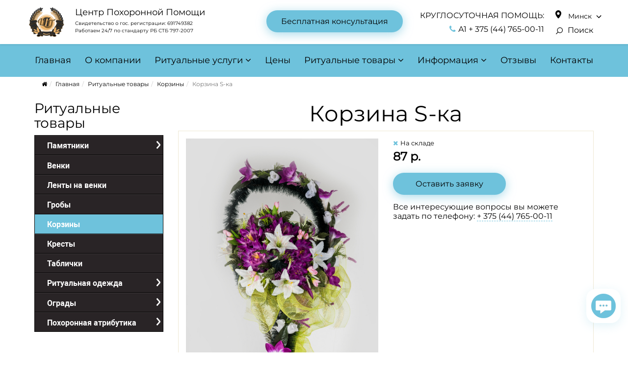

--- FILE ---
content_type: text/html; charset=utf-8
request_url: https://organizaciya-pohoron.by/ritualnye-tovary/korziny/korzina-s-ka.html
body_size: 31044
content:
<!DOCTYPE html>
<html xmlns="http://www.w3.org/1999/xhtml" xml:lang="ru-ru" lang="ru-ru" dir="ltr">
    <head>
<!-- Google Tag Manager -->
<script>(function(w,d,s,l,i){w[l]=w[l]||[];w[l].push({'gtm.start':new Date().getTime(),event:'gtm.js'});var f=d.getElementsByTagName(s)[0],j=d.createElement(s),dl=l!='dataLayer'?'&l='+l:'';j.async=true;j.src='https://www.googletagmanager.com/gtm.js?id='+i+dl;f.parentNode.insertBefore(j,f);})(window,document,'script','dataLayer','GTM-WRXFZXM');</script>
<!-- End Google Tag Manager -->
        <meta http-equiv="X-UA-Compatible" content="IE=edge">
        <meta name="viewport" content="width=device-width, initial-scale=1">
  		<meta property="og:site_name" content="Центр Похоронной Помощи"/> 


	
                <!-- head -->
        <base href="https://organizaciya-pohoron.by/ritualnye-tovary/korziny/korzina-s-ka.html"/>
	<meta http-equiv="content-type" content="text/html; charset=utf-8"/>
	<meta name="title" content="Корзина S-ка"/>
	<meta name="robots" content="max-snippet:-1, max-image-preview:large, max-video-preview:-1"/>
	<meta name="description" content="Корзина S-ка Корзины "/>
	
	<title>Корзина S-ка  |  Корзины</title>
	<link href="https://organizaciya-pohoron.by/ritualnye-tovary/korziny/korzina-s-ka.html" rel="canonical"/>
	<link href="/templates/shaper_helix3_main/images/favicon.ico" rel="shortcut icon" type="image/vnd.microsoft.icon"/>
	<link href="https://organizaciya-pohoron.by/search.html?format=opensearch&amp;virtuemart_category_id=4&amp;virtuemart_product_id=241" rel="search" title="Искать Организация похорон" type="application/opensearchdescription+xml"/>
	<link href="/components,_com_virtuemart,_assets,_css,_vm-ltr-common.css,qvmver==5d75dd34+components,_com_virtuemart,_assets,_css,_vm-ltr-site.css,qvmver==5d75dd34+components,_com_virtuemart,_assets,_css,_chosen.css,qvmver==5d75dd34+components,_com_virtuemart,_assets,_css,_jquery.fancybox-1.3.4.css,qvmver==5d75dd34+media,_com_rstbox,_css,_engagebox.css,qv==3.3.3+cache,_com_templates,_templates,_shaper_helix3_main,_caaa22aec112097e860485144c6ba1b6.css.pagespeed.cc.JKs1USLAif.css" rel="stylesheet" type="text/css"/>
	
	
	
	
	
	<link href="/media/system/css/A.calendar-jos.css,qee6443ab48835380b68cde5283130b59.pagespeed.cf.dWoXX9QZ0H.css" rel="stylesheet" title="Зелёный" media="all" type="text/css"/>
	<link href="https://organizaciya-pohoron.by/modules/mod_cf_filtering/assets/A.style.css.pagespeed.cf.dAaKQM0Jh2.css" rel="stylesheet" type="text/css"/>
	<link href="https://fonts.googleapis.com/css?family=Quattrocento+Sans:700,400&subset=latin" rel="stylesheet" type="text/css"/>
	<link href="https://organizaciya-pohoron.by/media/nextend/cache/css/n1768762800/336d2fe7d5d569fd29a3afa4a5528806.css" rel="stylesheet" type="text/css"/>
	<style type="text/css">#rstbox_18 .rstbox-close:hover{color:rgba(128,128,128,1)!important}#rstbox_20 .rstbox-close:hover{color:rgba(128,128,128,1)!important}#rstbox_21 .rstbox-close:hover{color:rgba(128,128,128,1)!important}#rstbox_22 .rstbox-close:hover{color:rgba(128,128,128,1)!important}.ms-fix{position:fixed;bottom:60px;right:15px}.ms-fixed a{margin-bottom:5px;display:block}a.ms-fix{padding:10px;-webkit-box-shadow: 0px 5px 20px rgb(110 194 220 / 20%);-moz-box-shadow:0 5px 20px rgba(110,194,220,.2);box-shadow: 0px 5px 20px rgb(110 194 220 / 20%);border-radius:20px;background:#fff}.rstboxes .rstbox.rstbox_shd_1#rstbox_25{-webkit-box-shadow: 0px 5px 20px rgb(110 194 220 / 20%);-moz-box-shadow:0 5px 20px rgba(110,194,220,.2);box-shadow: 0px 5px 20px rgb(110 194 220 / 20%);border-radius:20px;bottom:60px;right:15px}@-webkit-keyframes swing {
  15% {
    -webkit-transform: translateX(9px);
    transform: translateX(9px);
  }
  30% {
    -webkit-transform: translateX(-9px);
    transform: translateX(-9px);
  }
  40% {
    -webkit-transform: translateX(6px);
    transform: translateX(6px);
  }
  50% {
    -webkit-transform: translateX(-6px);
    transform: translateX(-6px);
  }
  65% {
    -webkit-transform: translateX(3px);
    transform: translateX(3px);
  }
  100% {
    -webkit-transform: translateX(0);
    transform: translateX(0);
  }
}@keyframes swing {
  15% {
    -webkit-transform: translateX(9px);
    transform: translateX(9px);
  }
  30% {
    -webkit-transform: translateX(-9px);
    transform: translateX(-9px);
  }
  40% {
    -webkit-transform: translateX(6px);
    transform: translateX(6px);
  }
  50% {
    -webkit-transform: translateX(-6px);
    transform: translateX(-6px);
  }
  65% {
    -webkit-transform: translateX(3px);
    transform: translateX(3px);
  }
  100% {
    -webkit-transform: translateX(0);
    transform: translateX(0);
  }
}a.ms-fix:hover{-webkit-animation:swing .6s ease;animation:swing .6s ease;-webkit-animation-iteration-count:1;animation-iteration-count:1}#rstbox_25 .rstbox-close:hover{color:rgba(128,128,128,1)!important}#rstbox_29 .rstbox-close:hover{color:rgba(128,128,128,1)!important}.rstbox-content ul.dropdown-menu{display:block;position:relative;width:100%;box-shadow:none;border:none}#rstbox_30 .rstbox-close:hover{color:rgba(128,128,128,1)!important}#sp-main-menu{background-color:#6ec2dc}#sp-bottom{background-color:#f5f5f5;padding:100px 0}.nextend-accordion-menu-inner dl.level1 dd{display:none}.nextend-accordion-menu-inner dl.level1 dd.opened{display:block}</style>
	<script type="application/json" class="joomla-script-options new">{"csrf.token":"df1318a3929b209dbad7b20e082e9094","system.paths":{"root":"","base":""},"joomla.jtext":{"MOD_CF_FILTERING_INVALID_CHARACTER":"\u041d\u0435\u0432\u0435\u0440\u043d\u043e\u0435 \u0437\u043d\u0430\u0447\u0435\u043d\u0438\u0435. \u0417\u043d\u0430\u0447\u0435\u043d\u0438\u0435 \u0434\u043e\u043b\u0436\u043d\u043e \u0431\u044b\u0442\u044c \u0447\u0438\u0441\u043b\u043e\u043c!","MOD_CF_FILTERING_PRICE_MIN_PRICE_CANNOT_EXCEED_MAX_PRICE":"MOD_CF_FILTERING_PRICE_MIN_PRICE_CANNOT_EXCEED_MAX_PRICE","MOD_CF_FILTERING_MIN_CHARACTERS_LIMIT":"Please enter at least 2 characters"}}</script>
	<script src="/media/jui/js/jquery.min.js,qee6443ab48835380b68cde5283130b59.pagespeed.jm.brnU6VEDeW.js" type="text/javascript"></script>
	<script src="/media/jui/js/jquery-noconflict.js,qee6443ab48835380b68cde5283130b59+jquery-migrate.min.js,qee6443ab48835380b68cde5283130b59.pagespeed.jc.5J2duap2yV.js"></script><script>eval(mod_pagespeed_ugT$K0rwip);</script>
	<script>eval(mod_pagespeed_QYl47DnlFe);</script>
	<script src="/components/com_virtuemart/assets/js/jquery-ui.min.js,qvmver=1.9.2.pagespeed.jm.B3iTZtzaWc.js" type="text/javascript"></script>
	<script type="text/javascript">(function($){var proto=$.ui.autocomplete.prototype,initSource=proto._initSource;function filter(array,term){var matcher=new RegExp($.ui.autocomplete.escapeRegex(term),"i");return $.grep(array,function(value){return matcher.test($("<div>").html(value.label||value.value||value).text());});}$.extend(proto,{_initSource:function(){if(this.options.html&&$.isArray(this.options.source)){this.source=function(request,response){response(filter(this.options.source,request.term));};}else{initSource.call(this);}},_renderItem:function(ul,item){return $("<li></li>").data("item.autocomplete",item).append($("<a></a>")[this.options.html?"html":"text"](item.label)).appendTo(ul);}});})(jQuery);</script>
	<script async="async" type="text/javascript">jQuery.noConflict();</script>
	<script src="/components/com_virtuemart/assets/js/vmsite.js?vmver=5d75dd34" type="text/javascript"></script>
	<script src="/components/com_virtuemart/assets/js/chosen.jquery.min.js?vmver=5d75dd34" type="text/javascript"></script>
	<script src="/components/com_virtuemart/assets/js/vmprices.js?vmver=5d75dd34" type="text/javascript"></script>
	<script src="/components/com_virtuemart/assets/js/dynupdate.js?vmver=5d75dd34" type="text/javascript"></script>
	<script src="/components/com_virtuemart/assets/js/fancybox/jquery.fancybox-1.3.4.pack.js?vmver=5d75dd34" type="text/javascript"></script>
	<script src="/media/com_rsform/js/script.js" type="text/javascript"></script>
	<script src="https://www.google.com/recaptcha/api.js?render=explicit&amp;hl=ru-RU" type="text/javascript"></script>
	<script src="/media/plg_system_rsfprecaptchav2/js/recaptchav2.js" type="text/javascript"></script>
	<script src="/media/com_rstbox/js/velocity.js?v=3.3.3" type="text/javascript"></script>
	<script src="/media/com_rstbox/js/velocity.ui.js?v=3.3.3" type="text/javascript"></script>
	<script src="/media/com_rstbox/js/engagebox.js?v=3.3.3" type="text/javascript"></script>
	<script src="/templates/shaper_helix3_main/js/bootstrap.min.js" type="text/javascript"></script>
	<script src="/templates/shaper_helix3_main/js/lazy.js" type="text/javascript"></script>
	<script src="/templates/shaper_helix3_main/js/frontend-edit.js" type="text/javascript"></script>
	<script src="/media/system/js/core.js?ee6443ab48835380b68cde5283130b59" type="text/javascript"></script>
	<script src="/media/system/js/mootools-core.js?ee6443ab48835380b68cde5283130b59" type="text/javascript"></script>
	<script src="/media/system/js/mootools-more.js?ee6443ab48835380b68cde5283130b59" type="text/javascript"></script>
	<script src="/media/system/js/calendar.js?ee6443ab48835380b68cde5283130b59" type="text/javascript"></script>
	<script src="/media/system/js/calendar-setup.js?ee6443ab48835380b68cde5283130b59" type="text/javascript"></script>
	<script src="https://organizaciya-pohoron.by/modules/mod_cf_filtering/assets/general.js" type="text/javascript"></script>
	<script src="https://organizaciya-pohoron.by/media/system/js/modal.js" type="text/javascript"></script>
	<script src="https://organizaciya-pohoron.by/modules/mod_cf_filtering/assets/slider.js" type="text/javascript"></script>
	<script src="https://organizaciya-pohoron.by/modules/mod_cf_filtering/assets/drag_refactor.js" type="text/javascript"></script>
	<script src="https://organizaciya-pohoron.by/media/nextend/cache/js/n1768762800/63c37c703bb83a301d9b62195b119b58.js" type="text/javascript"></script>
	<script type="text/javascript">if(typeof Virtuemart==="undefined"){var Virtuemart={};}var vmSiteurl='https://organizaciya-pohoron.by/';Virtuemart.vmSiteurl=vmSiteurl;var vmLang='&lang=ru';Virtuemart.vmLang=vmLang;var vmLangTag='ru';Virtuemart.vmLangTag=vmLangTag;var Itemid='&Itemid=603';Virtuemart.addtocart_popup="1";var vmCartError=Virtuemart.vmCartError="Ошибка обновления корзины";var usefancy=true;;function RSFormProInvisibleCallback22(){var form=RSFormPro.getForm(22);if(typeof form.submit!='function'){document.createElement('form').submit.call(form)}else{form.submit();}}RSFormProReCAPTCHAv2.loaders.push(function(){var id=grecaptcha.render('g-recaptcha-340',{"sitekey":"6Ley1jYUAAAAAJovNpbPE-DTWKPnTz6dmCnhhwjZ","theme":"light","type":"image","size":"normal"});RSFormProReCAPTCHAv2.forms[22]=id;});jQuery(function($){var box=$("#rstbox_30");var container=box.find(".rstbox-content-wrap");var content="<div class=\"iframeWrapper\"><iframe width=\"100%\" height=\"100%\" src=\"https:\/\/organizaciya-pohoron.by\/sities.html\" scrolling=\"auto\" frameborder=\"0\" allowtransparency=\"true\"  class=\"eboxFitFrame\"><\/iframe><\/div>";var async="afterOpen";if(async=="pageLoad"){$(window).load(function(){container.html(content);})}else{box.bind(async,function(){if(!container.find("iframe").length){container.html(content);}});}});var sp_preloader='0';var sp_gotop='0';var sp_offanimation='default';Calendar._DN=["\u0412\u043e\u0441\u043a\u0440\u0435\u0441\u0435\u043d\u044c\u0435","\u041f\u043e\u043d\u0435\u0434\u0435\u043b\u044c\u043d\u0438\u043a","\u0412\u0442\u043e\u0440\u043d\u0438\u043a","\u0421\u0440\u0435\u0434\u0430","\u0427\u0435\u0442\u0432\u0435\u0440\u0433","\u041f\u044f\u0442\u043d\u0438\u0446\u0430","\u0421\u0443\u0431\u0431\u043e\u0442\u0430","\u0412\u043e\u0441\u043a\u0440\u0435\u0441\u0435\u043d\u044c\u0435"];Calendar._SDN=["\u0412\u0441","\u041f\u043d","\u0412\u0442","\u0421\u0440","\u0427\u0442","\u041f\u0442","\u0421\u0431","\u0412\u0441"];Calendar._FD=0;Calendar._MN=["\u044f\u043d\u0432\u0430\u0440\u044f","\u0444\u0435\u0432\u0440\u0430\u043b\u044f","\u043c\u0430\u0440\u0442\u0430","\u0430\u043f\u0440\u0435\u043b\u044f","\u043c\u0430\u044f","\u0438\u044e\u043d\u044f","\u0438\u044e\u043b\u044f","\u0430\u0432\u0433\u0443\u0441\u0442\u0430","\u0441\u0435\u043d\u0442\u044f\u0431\u0440\u044f","\u043e\u043a\u0442\u044f\u0431\u0440\u044f","\u043d\u043e\u044f\u0431\u0440\u044f","\u0434\u0435\u043a\u0430\u0431\u0440\u044f"];Calendar._SMN=["\u044f\u043d\u0432","\u0444\u0435\u0432","\u043c\u0430\u0440\u0442","\u0430\u043f\u0440","\u043c\u0430\u044f","\u0438\u044e\u043d\u044c","\u0438\u044e\u043b\u044c","\u0430\u0432\u0433","\u0441\u0435\u043d","\u043e\u043a\u0442","\u043d\u043e\u044f\u0431","\u0434\u0435\u043a"];Calendar._TT={"INFO":"\u041e \u043a\u0430\u043b\u0435\u043d\u0434\u0430\u0440\u0435","ABOUT":"DHTML Date\/Time Selector\n(c) dynarch.com 20022005 \/ Author: Mihai Bazon\nFor latest version visit: http:\/\/www.dynarch.com\/projects\/calendar\/\nDistributed under GNU LGPL.  See http:\/\/gnu.org\/licenses\/lgpl.html for details.\n\n\u0412\u044b\u0431\u043e\u0440 \u0434\u0430\u0442\u044b:\n- \u0427\u0442\u043e\u0431\u044b \u0432\u044b\u0431\u0440\u0430\u0442\u044c \u0433\u043e\u0434, \u0438\u0441\u043f\u043e\u043b\u044c\u0437\u0443\u0439\u0442\u0435 \u043a\u043d\u043e\u043f\u043a\u0430\u043c\u0438 < \u0438 > \n- \u0427\u0442\u043e\u0431\u044b \u0432\u044b\u0431\u0440\u0430\u0442\u044c \u043c\u0435\u0441\u044f\u0446 \u0432\u043e\u0441\u043f\u043e\u043b\u044c\u0437\u0443\u0439\u0442\u0435\u0441\u044c \u043a\u043d\u043e\u043f\u043a\u0430\u043c\u0438 < \u0438 > \n- \u0423\u0434\u0435\u0440\u0436\u0438\u0432\u0430\u0439\u0442\u0435 \u043a\u043d\u043e\u043f\u043a\u0443 \u043c\u044b\u0448\u0438 \u043d\u0430 \u043b\u044e\u0431\u043e\u0439 \u0438\u0437 \u043a\u043d\u043e\u043f\u043e\u043a, \u0440\u0430\u0441\u043f\u043e\u043b\u043e\u0436\u0435\u043d\u043d\u044b\u0445 \u0432\u044b\u0448\u0435, \u0434\u043b\u044f \u0431\u044b\u0441\u0442\u0440\u043e\u0433\u043e \u0432\u044b\u0431\u043e\u0440\u0430.","ABOUT_TIME":"\n\nTime selection:\n Click on any of the time parts to increase it\n or Shiftclick to decrease it\n or click and drag for faster selection.","PREV_YEAR":"\u041d\u0430\u0436\u043c\u0438\u0442\u0435, \u0447\u0442\u043e \u0431\u044b \u043f\u0435\u0440\u0435\u0439\u0442\u0438 \u043d\u0430 \u043f\u0440\u0435\u0434\u044b\u0434\u0443\u0449\u0438\u0439 \u0433\u043e\u0434. \u041d\u0430\u0436\u043c\u0438\u0442\u0435 \u0438 \u0443\u0434\u0435\u0440\u0436\u0438\u0432\u0430\u0439\u0442\u0435 \u0434\u043b\u044f \u043f\u043e\u043a\u0430\u0437\u0430 \u0441\u043f\u0438\u0441\u043a\u0430 \u043b\u0435\u0442.","PREV_MONTH":"\u041d\u0430\u0436\u043c\u0438\u0442\u0435, \u0447\u0442\u043e \u0431\u044b \u043f\u0435\u0440\u0435\u0439\u0442\u0438 \u043d\u0430 \u043f\u0440\u0435\u0434\u044b\u0434\u0443\u0449\u0438\u0439 \u043c\u0435\u0441\u044f\u0446. \u041d\u0430\u0436\u043c\u0438\u0442\u0435 \u0438 \u0443\u0434\u0435\u0440\u0436\u0438\u0432\u0430\u0439\u0442\u0435 \u0434\u043b\u044f \u043f\u043e\u043a\u0430\u0437\u0430 \u0441\u043f\u0438\u0441\u043a\u0430 \u043c\u0435\u0441\u044f\u0446\u0435\u0432.","GO_TODAY":"\u0422\u0435\u043a\u0443\u0449\u0430\u044f \u0434\u0430\u0442\u0430","NEXT_MONTH":"\u041d\u0430\u0436\u043c\u0438\u0442\u0435, \u0447\u0442\u043e \u0431\u044b \u043f\u0435\u0440\u0435\u0439\u0442\u0438 \u043d\u0430 \u0441\u043b\u0435\u0434\u0443\u044e\u0449\u0438\u0439 \u043c\u0435\u0441\u044f\u0446. \u041d\u0430\u0436\u043c\u0438\u0442\u0435 \u0438 \u0443\u0434\u0435\u0440\u0436\u0438\u0432\u0430\u0439\u0442\u0435 \u0434\u043b\u044f \u043f\u043e\u043a\u0430\u0437\u0430 \u0441\u043f\u0438\u0441\u043a\u0430 \u043c\u0435\u0441\u044f\u0446\u0435\u0432.","SEL_DATE":"\u0412\u044b\u0431\u043e\u0440 \u0434\u0430\u0442\u044b.","DRAG_TO_MOVE":"\u041f\u043e\u0442\u044f\u043d\u0438\u0442\u0435, \u0447\u0442\u043e\u0431\u044b \u043f\u0435\u0440\u0435\u043c\u0435\u0441\u0442\u0438\u0442\u044c","PART_TODAY":" \u0421\u0435\u0433\u043e\u0434\u043d\u044f ","DAY_FIRST":"\u041f\u043e\u043a\u0430\u0437\u044b\u0432\u0430\u0442\u044c \u043f\u0435\u0440\u0432\u044b\u0435 %s","WEEKEND":"0,6","CLOSE":"\u0417\u0430\u043a\u0440\u044b\u0442\u044c","TODAY":"\u0421\u0435\u0433\u043e\u0434\u043d\u044f","TIME_PART":"Shift + \u043a\u043b\u0438\u043a \u0438\u043b\u0438 \u043f\u0435\u0440\u0435\u0442\u0430\u0441\u043a\u0438\u0432\u0430\u043d\u0438\u0435 \u043c\u044b\u0448\u043a\u043e\u0439 \u043f\u043e\u0437\u0432\u043e\u043b\u0438\u0442 \u0438\u0437\u043c\u0435\u043d\u0438\u0442\u044c \u0437\u043d\u0430\u0447\u0435\u043d\u0438\u0435.","DEF_DATE_FORMAT":"%Y%m%d","TT_DATE_FORMAT":"%a, %b %e","WK":"\u043d\u0435\u0434.","TIME":"\u0412\u0440\u0435\u043c\u044f:"};if(typeof customFiltersProp=="undefined")customFiltersProp=new Array();customFiltersProp[269]={base_url:'https://organizaciya-pohoron.by/',Itemid:'794',component_base_url:'/index.php?option=com_customfilters&amp;view=products&amp;Itemid=794',cf_direction:'ltr',results_trigger:'sel',results_wrapper:'bd_results',loadModule:'',cfjoomla_sef:'1',price_269_display_price_slider:'1',price_269_display_price_inputs:'1',currency_decimal_symbol:'',parent_link:'0',mod_type:'filtering',use_ajax_spinner:'0',use_results_ajax_spinner:'0',results_loading_mode:'http',category_flt_parent_link:'0',slider_min_value:'15',slider_max_value:'90'};window.addEvent('domready',function(){customFilters.keyword_search_clear_filters_on_new_search=1;customFilters.addEventsRangeInputs('price',269);customFilters.assignEvents(269);elFrom=document.id('price_269_knob_from');elTo=document.id('price_269_knob_to');price_269_sliderObj=new Cfslider('price_269','269',{start:15,end:90,offset:18,snap:false,direction:'ltr',onMouseMove:function(pos){if(pos.min_moved){document.id('price_269_0').value=pos.minpos;elFrom.store('tip:text',pos.minpos.toString());var tipFromContent=$$('#price_269_knob_from_tooltip .tip-text')[0];if(tipFromContent)tipFromContent.innerHTML=pos.minpos.toString();}if(pos.max_moved){document.id('price_269_1').value=pos.maxpos;elTo.store('tip:text',pos.maxpos.toString());var tipToContent=$$('#price_269_knob_to_tooltip .tip-text')[0];if(tipToContent)tipToContent.innerHTML=pos.maxpos.toString();}customFilters.validateRangeFlt(269,'price');}});customFilters.addEventTree(269);customFilters.createToggle('price_269','show');});jQuery(function($){initTooltips();$("body").on("subform-row-add",initTooltips);function initTooltips(event,container){container=container||document;$(container).find(".hasTooltip").tooltip({"html":true,"container":"body"});}});</script>
	<script type="application/ld+json">
{
    "@context": "https://schema.org",
    "@type": "Product",
    "name": "Корзина S-ка  |  Корзины",
    "description": "Корзина S-ка Корзины ",
    "aggregateRating": {
        "@type": "AggregateRating",
        "bestRating": "5",
        "ratingValue": "4.9",
        "ratingCount": "3211"
    },
    "review": {
        "@type": "Review",
        "name": "Корзина S-ка  |  Корзины",
        "author": {
            "@type": "Person",
            "name": "Пётр"
        },
        "positiveNotes": {
            "@type": "ItemList",
            "itemListElement": [
                {
                    "@type": "ListItem",
                    "position": 1,
                    "name": "Многолетний опыт организации похорон"
                },
                {
                    "@type": "ListItem",
                    "position": 2,
                    "name": "Выгодные цены на товары и услуги"
                },
                {
                    "@type": "ListItem",
                    "position": 3,
                    "name": "Собственный автопарк"
                },
                {
                    "@type": "ListItem",
                    "position": 4,
                    "name": "Работаем по РБ и ближнему зарубежью"
                },
                {
                    "@type": "ListItem",
                    "position": 5,
                    "name": "Глубоко понимаем вашу трагедию"
                }
            ]
        }
    },
    "offers": {
        "@type": "AggregateOffer",
        "lowPrice": "940.00",
        "highPrice": "2500.00",
        "priceCurrency": "BYN"
    }
}{
    "@context": "https://schema.org",
    "@type": "WebSite",
    "name": "Центр Похоронной Помощи",
    "alternateName": [
        "ЦентрПохороннойПомощи",
        "ООО Организация Похорон"
    ],
    "url": "https://organizaciya-pohoron.by/"
}
	</script>
	<style>textarea#Messageban{height:auto;width:80%}.formField.rsform-block.rsform-block-sale20,.formField.rsform-block.rsform-block-sale5{margin-top:0}#rstbox_21 .form2LinesLayout{width:80%;margin-left:auto}#rstbox_21 .formField.rsform-block.rsform-block-send{padding:15px 30px;margin:0}</style>
	<style>textarea#Messageban{height:auto;width:80%}.formField.rsform-block.rsform-block-sale20,.formField.rsform-block.rsform-block-sale5{margin-top:0}#rstbox_22 .form2LinesLayout{width:80%;margin-left:auto}#rstbox_22 .formField.rsform-block.rsform-block-send{padding:15px 30px;margin:0}</style>
	<script src="/sms/js/jquery.mask.js.pagespeed.ce.tRAM8vCd0y.js"></script>
 <script>jQuery(document).ready(function($){$(".phone").mask("+375 (99) 999-99-99");});</script>
	<!-- Start: Структурные данные гугла -->
            
<script type="application/ld+json">
{
    "@context": "https://schema.org",
    "@type": "BreadcrumbList",
    "itemListElement": [
        {
            "@type": "ListItem",
            "position": 1,
            "name": "Главная",
            "item": "https://organizaciya-pohoron.by/"
        },
        {
            "@type": "ListItem",
            "position": 2,
            "name": "Ритуальные товары",
            "item": "https://organizaciya-pohoron.by/ritualnye-tovary.html"
        },
        {
            "@type": "ListItem",
            "position": 3,
            "name": "Корзины",
            "item": "https://organizaciya-pohoron.by/ritualnye-tovary/korziny.html"
        },
        {
            "@type": "ListItem",
            "position": 4,
            "name": "Корзина S-ка",
            "item": "https://organizaciya-pohoron.by/ritualnye-tovary/korziny/korzina-s-ka.html"
        }
    ]
}
</script>
            <!-- End: Структурные данные гугла -->

		
        			 <meta name="yandex-verification" content="a6a5ed67d9482008"/>

<script>var _mtm=window._mtm=window._mtm||[];_mtm.push({'mtm.startTime':(new Date().getTime()),'event':'mtm.Start'});(function(){var d=document,g=d.createElement('script'),s=d.getElementsByTagName('script')[0];g.src='https://stat1.clickfraud.dev/js/container_LweiT82e.js';s.parentNode.insertBefore(g,s);})();</script>
	<link type="text/css" href="/templates/shaper_helix3_main/css/customcss.css?1768763058" rel="stylesheet"/>
	<script src="/templates/shaper_helix3_main/js/customjs.js?1768763058" type="text/javascript"></script>
<!-- Yandex.Metrika counter -->
<script type="text/javascript">(function(m,e,t,r,i,k,a){m[i]=m[i]||function(){(m[i].a=m[i].a||[]).push(arguments)};m[i].l=1*new Date();for(var j=0;j<document.scripts.length;j++){if(document.scripts[j].src===r){return;}}k=e.createElement(t),a=e.getElementsByTagName(t)[0],k.async=1,k.src=r,a.parentNode.insertBefore(k,a)})(window,document,"script","https://mc.yandex.ru/metrika/tag.js","ym");ym(33689494,"init",{clickmap:true,trackLinks:true,accurateTrackBounce:true,webvisor:true});</script>
<noscript><div><img src="https://mc.yandex.ru/watch/33689494" style="position:absolute; left:-9999px;" alt=""/></div></noscript>
<!-- /Yandex.Metrika counter -->
<meta name="msapplication-TileColor" content="#292526">
<meta name="theme-color" content="#292526">


    





</head>
    <body class="site com-virtuemart view-productdetails no-layout no-task itemid-603 ru-ru ltr  layout-fluid off-canvas-menu-init">
<!-- Google Tag Manager (noscript) -->
<noscript><iframe src="https://www.googletagmanager.com/ns.html?id=GTM-WRXFZXM" height="0" width="0" style="display:none;visibility:hidden"></iframe></noscript>
<!-- End Google Tag Manager (noscript) -->
        <div class="body-wrapper">
            <div class="body-innerwrapper">
                <header id="sp-header"><div class="container"><div class="row"><div id="sp-logo" class="col-xs-2 col-sm-2 col-md-1"><div class="sp-column "><div class="logo"><a href="/"><img class="sp-default-logo" src="/images/xlogoop.png.pagespeed.ic.0znHGqPptZ.webp" alt="Организация похорон"></a></div></div></div><div id="sp-top3" class="col-xs-8 col-sm-8 col-md-4"><div class="sp-column "><div class="sp-module "><div class="sp-module-content">

<div class="custom">
	<div class="slogan"><a href="/">Центр Похоронной Помощи</a></div>
<div class="top-info-svid">Свидетельство о гос. регистрации: 691749382<br/>
Работаем 24/7 по стандарту РБ СТБ 797-2007</div></div>
</div></div></div></div><div id="sp-top1" class="col-sm-4 col-md-7 hidden-sm hidden-xs"><div class="sp-column "><div class="sp-module  city-contacts"><div class="sp-module-content">

<div class="custom city-contacts">
	<style>section#sp-services-container .serviceinner a img{display:block;filter:grayscale(1)}section#sp-services-container .serviceinner:focus a img,section#sp-services-container .serviceinner:hover a img{filter:grayscale(0)}.time-txt{font-weight:600;text-decoration:underline}.usl .prices-hp-package .orderbtn{display:block!important;background:none!important;border:none!important;position:relative!important}.usl .prices-hp-package .wrapper:hover .orderbtn:after{content:none}.usl .prices-hp-package .wrapper{padding-bottom:20px!important}.catalog .top,.preim .top{font-weight:bold}.catalog .btm{color:#000}</style>
<div class="top-call"><a href="#smsact" data-ebox="29">Бесплатная консультация</a></div>
<div class="header-contacts">
	<div class="txt">Круглосуточная помощь:</div>
	<div class="phones">
		<div class="phone"><a href="tel:+375447650011"><i class="fa fa-phone"></i>А1 + 375 (44) 765-00-11</a></div>

	</div>
</div>
<div class="header-city">
	<div class="dropdown" id="citydropdown">
		<button id="menutop" data-ebox="30" class="btn dropdown-toggle sr-only" type="button">
			Минск
			<span class="caret"></span>
		</button>
		
	</div>
<div class="moduletable topsearch header-search">
<div class="topsearch-b" id="search-show">
<a href="/search.html"><img src="/images/mainpage/icons/search.svg"><span>Поиск</span></a>
</div>
</div>
</div>
</div>
</div></div></div></div></div></div></header><section id="sp-main-menu"><div class="container"><div class="row"><div id="sp-menu" class="col-sm-12 col-md-12"><div class="sp-column ">			<div class='sp-megamenu-wrapper'>
				<a id="offcanvas-toggler" class="visible-sm visible-xs" aria-label="Helix Megamenu Options" href="#"><i class="fa fa-bars" aria-hidden="true" title="Helix Megamenu Options"></i></a>
				<ul class="sp-megamenu-parent menu-fade hidden-sm hidden-xs"><li class="sp-menu-item"><a href="/">Главная</a></li><li class="sp-menu-item"><a href="/o-kompanii.html">О компании</a></li><li class="sp-menu-item sp-has-child  disabled servicesitem"><a href="javascript:void(0);">Ритуальные услуги</a><div class="sp-dropdown sp-dropdown-main sp-menu-full" style="width: 240px;"><div class="sp-dropdown-inner"><ul class="sp-dropdown-items"><li class="sp-menu-item sp-has-child"><a href="/uslugi/ritualnyj-agent.html"><img src="/images/services/agent.svg" alt="Услуги ритуального агента"/><span class="image-title">Услуги ритуального агента</span> </a><div class="sp-dropdown sp-dropdown-sub sp-menu-right" style="width: 240px;"><div class="sp-dropdown-inner"><ul class="sp-dropdown-items"><li class="sp-menu-item"><a href="/uslugi/ritualnyj-agent-v-tsentralnyj-rajon.html">Центральный район</a></li><li class="sp-menu-item"><a href="/uslugi/ritualnyj-agent-v-frunzenskom-rajone.html">Фрунзенский район</a></li><li class="sp-menu-item"><a href="/uslugi/ritualnyj-agent-v-leninskom-rajone.html">Ленинский район</a></li><li class="sp-menu-item"><a href="/uslugi/ritualnyj-agent-v-sovetskom-rajone.html">Советский район</a></li><li class="sp-menu-item"><a href="/uslugi/ritualnyj-agent-v-partizanskom-rajone.html">Партизанский район</a></li><li class="sp-menu-item"><a href="/uslugi/ritualnyj-agent-v-zavodskom-rajone.html">Заводской район</a></li><li class="sp-menu-item"><a href="/uslugi/ritualnyj-agent-v-oktyabrskom-rajone.html">Октябрьский район</a></li><li class="sp-menu-item"><a href="/uslugi/ritualnyj-agent-v-moskovskom-rajone.html">Московский район</a></li><li class="sp-menu-item"><a href="/uslugi/ritualnyj-agent-v-pervomajskom-rajone.html">Первомайский район</a></li></ul></div></div></li><li class="sp-menu-item sp-has-child"><a class=" notmenu" href="/uslugi/krematsiya.html"><img src="/images/services/krematsiya.svg" alt="Кремация"/><span class="image-title">Кремация</span> </a><div class="sp-dropdown sp-dropdown-sub sp-menu-right" style="width: 240px;"><div class="sp-dropdown-inner"><ul class="sp-dropdown-items"><li class="sp-menu-item"></li><li class="sp-menu-item"></li><li class="sp-menu-item"></li><li class="sp-menu-item"></li><li class="sp-menu-item"></li><li class="sp-menu-item"></li><li class="sp-menu-item"></li><li class="sp-menu-item"></li><li class="sp-menu-item"></li></ul></div></div></li><li class="sp-menu-item"><a href="/uslugi/traurnyj-zal.html"><img src="/images/services/zal.svg" alt="Аренда ритуального зала"/><span class="image-title">Аренда ритуального зала</span> </a></li><li class="sp-menu-item"><a href="/uslugi/otpevanie-pokojnogo.html"><img src="/images/services/clergyman.svg" alt="Священник (отпевание)"/><span class="image-title">Священник (отпевание)</span> </a></li><li class="sp-menu-item"><a href="/uslugi/gruzchiki-na-pohorony.html"><img src="/images/services/gruzch.svg" alt="Услуги грузчиков"/><span class="image-title">Услуги грузчиков</span> </a></li><li class="sp-menu-item"><a href="/uslugi/kopka-mogily-na-gorodskikh-i-derevenskikh-kladbischakh.html"><img src="/images/services/kopka.svg" alt="Копка могил"/><span class="image-title">Копка могил</span> </a></li><li class="sp-menu-item"><a href="/uslugi/balzamirovanie-podgotovka-tela.html"><img src="/images/services/costume.svg" alt="Туалет покойного"/><span class="image-title">Туалет покойного</span> </a></li><li class="sp-menu-item sp-has-child"><a href="/uslugi/perevozka-umershih-gruz-200.html"><img src="/images/services/plane200.svg" alt="Груз 200, репатриация"/><span class="image-title">Груз 200, репатриация</span> </a><div class="sp-dropdown sp-dropdown-sub sp-menu-right" style="width: 240px;"><div class="sp-dropdown-inner"><ul class="sp-dropdown-items"><li class="sp-menu-item"><a href="/uslugi/gruz-200-rossiya.html">Груз 200 Россия</a></li><li class="sp-menu-item"><a href="/uslugi/uslugi-po-perevozke-tela-umershego-ukraina-belarus.html">Перевозка умершего из Украины</a></li><li class="sp-menu-item"><a href="/uslugi/uslugi-po-perevozke-tela-umershego-kazakhstan-belarus.html">Перевозка умершего из Казахстана</a></li><li class="sp-menu-item"><a href="/uslugi/uslugi-po-perevozke-tela-umershego-litva-belarus.html">Перевозка умершего из Литвы</a></li><li class="sp-menu-item"><a href="/uslugi/uslugi-po-perevozke-tela-umershego-latviya-belarus.html">Перевозка умершего из Латвии</a></li><li class="sp-menu-item"><a href="/uslugi/uslugi-po-perevozke-tela-umershego-polsha-belarus.html">Перевозка умершего из Польши</a></li><li class="sp-menu-item"><a href="/uslugi/uslugi-po-perevozke-tela-umershego-rumyniya-belarus.html">Перевозка умершего из Румынии</a></li><li class="sp-menu-item"><a href="/uslugi/uslugi-po-perevozke-tela-umershego-vengriya-belarus.html">Перевозка умершего из Венгрии</a></li><li class="sp-menu-item"><a href="/uslugi/uslugi-po-perevozke-tela-umershego-estoniya-belarus.html">Перевозка умершего из Эстонии</a></li><li class="sp-menu-item"><a href="/uslugi/uslugi-po-perevozke-tela-umershego-gruziya-belarus.html">Перевозка умершего из Грузии</a></li><li class="sp-menu-item"><a href="/uslugi/uslugi-po-perevozke-tela-umershego-serbiya-belarus.html">Перевозка умершего из Сербии</a></li><li class="sp-menu-item"><a href="/uslugi/uslugi-po-perevozke-tela-umershego-azerbaydzhan-belarus.html">Перевозка умершего из Азербайджана</a></li></ul></div></div></li><li class="sp-menu-item"><a href="/uslugi/veduschij-pokhoron.html"><img src="/images/services/veduschiy.svg" alt="Ведущий похорон"/><span class="image-title">Ведущий похорон</span> </a></li><li class="sp-menu-item"><a href="/uslugi/muzykalnoe-soprovozhdenie-pohoron.html"><img src="/images/services/music.svg" alt="Музыкальное сопровождение"/><span class="image-title">Музыкальное сопровождение</span> </a></li><li class="sp-menu-item"><a href="/uslugi/kafe-dlya-pominok/"><img src="/images/services/cafe.svg" alt="Аренда кафе"/><span class="image-title">Аренда кафе</span> </a></li><li class="sp-menu-item"><a href="/uslugi/blagoustrojstvo-mest-zakhoroneniya.html"><img src="/images/services/zahoron.svg" alt="Благоустройство мест захоронения"/><span class="image-title">Благоустройство мест захоронения</span> </a></li><li class="sp-menu-item"><a href="/uslugi/ukhod-za-mestom-na-kladbische.html"><img src="/images/services/uhod.svg" alt="Уход за местом на кладбище"/><span class="image-title">Уход за местом на кладбище</span> </a></li><li class="sp-menu-item sp-has-child"><a href="javascript:void(0);"><img src="/images/services/katafalk.svg" alt="Аренда ритуального транспорта"/><span class="image-title">Аренда ритуального транспорта</span> </a><div class="sp-dropdown sp-dropdown-sub sp-menu-right" style="width: 240px;"><div class="sp-dropdown-inner"><ul class="sp-dropdown-items"><li class="sp-menu-item"><a href="/uslugi/katafalk.html">Аренда катафалка</a></li><li class="sp-menu-item"><a href="/uslugi/avtobus-na-pohorony.html">Аренда автобуса</a></li></ul></div></div></li><li class="sp-menu-item"><a href="/dostavka/dostavka-pokojnogo.html"><img src="[data-uri]" alt="Доставка покойного (услуги морга)"/><span class="image-title">Доставка покойного (услуги морга)</span> </a></li><li class="sp-menu-item"></li></ul></div></div></li><li class="sp-menu-item"><a href="/tseny.html">Цены</a></li><li class="sp-menu-item sp-has-child disabled active"><a href="/ritualnye-tovary.html">Ритуальные товары</a><div class="sp-dropdown sp-dropdown-main sp-menu-right" style="width: 240px;"><div class="sp-dropdown-inner"><ul class="sp-dropdown-items"><li class="sp-menu-item"><a href="/ritualnye-tovary/groby.html">Гробы</a></li><li class="sp-menu-item"><a href="/ritualnye-tovary/venki.html">Венки</a></li><li class="sp-menu-item"><a href="/ritualnye-tovary/lenty-na-venki.html">Ленты на венки</a></li><li class="sp-menu-item current-item active"><a href="/ritualnye-tovary/korziny.html">Корзины</a></li><li class="sp-menu-item"><a href="/ritualnye-tovary/kresty.html">Кресты</a></li><li class="sp-menu-item"><a href="/ritualnye-tovary/nadgrobnye-tablichki.html">Таблички</a></li><li class="sp-menu-item sp-has-child"><a href="/ritualnye-tovary/ogrady.html">Ограды</a><div class="sp-dropdown sp-dropdown-sub sp-menu-right" style="width: 240px;"><div class="sp-dropdown-inner"><ul class="sp-dropdown-items"><li class="sp-menu-item"><a href="/ritualnye-tovary/ogrady/granitnye.html">Гранитные</a></li><li class="sp-menu-item"><a href="/ritualnye-tovary/ogrady/metallicheskie.html">Металлические</a></li></ul></div></div></li><li class="sp-menu-item"><a href="/ritualnye-tovary/ritualnya-odezhda.html">Ритуальная одежда</a></li><li class="sp-menu-item sp-has-child"><a href="/ritualnye-tovary/pokhoronnaya-atributika.html">Похоронная атрибутика</a><div class="sp-dropdown sp-dropdown-sub sp-menu-right" style="width: 240px;"><div class="sp-dropdown-inner"><ul class="sp-dropdown-items"><li class="sp-menu-item"><a href="/ritualnye-tovary/pokhoronnaya-atributika/svechi.html">Свечи</a></li><li class="sp-menu-item"><a href="/ritualnye-tovary/pokhoronnaya-atributika/tservkovnye-nabory.html">Цервковные наборы</a></li><li class="sp-menu-item"><a href="/ritualnye-tovary/pokhoronnaya-atributika/lampadki.html">Лампадки</a></li><li class="sp-menu-item"><a href="/ritualnye-tovary/pokhoronnaya-atributika/pokryvala.html">Покрывала</a></li></ul></div></div></li><li class="sp-menu-item sp-has-child"><a href="/ritualnye-tovary/pamyatniki.html">Памятники</a><div class="sp-dropdown sp-dropdown-sub sp-menu-right" style="width: 240px;"><div class="sp-dropdown-inner"><ul class="sp-dropdown-items"><li class="sp-menu-item"><a href="/ritualnye-tovary/pamyatniki/vertikalnye.html">Вертикальные</a></li><li class="sp-menu-item"><a href="/ritualnye-tovary/pamyatniki/gorizontalnye.html">Горизонтальные</a></li></ul></div></div></li></ul></div></div></li><li class="sp-menu-item sp-has-child  disabled"><a href="#">Информация</a><div class="sp-dropdown sp-dropdown-main sp-menu-right" style="width: 240px;"><div class="sp-dropdown-inner"><ul class="sp-dropdown-items"><li class="sp-menu-item"><a href="/informatsiya/ostorozhno-moshenniki.html">Осторожно, мошенники!</a></li><li class="sp-menu-item sp-has-child"><a href="/informatsiya/chto-delat-esli-umer-chelovek.html">Что делать, если умер человек</a><div class="sp-dropdown sp-dropdown-sub sp-menu-right" style="width: 240px;"><div class="sp-dropdown-inner"><ul class="sp-dropdown-items"><li class="sp-menu-item"><a href="/organizatsiya-pokhoron-pogibshego-cheloveka.html">Организация похорон погибшего человека</a></li><li class="sp-menu-item"><a href="/organizatsiya-pokhoron-umershego-doma.html">Организация похорон умершего дома </a></li><li class="sp-menu-item"><a href="/organizatsiya-pokhoron-umershego-v-bolnitse.html">Организация похорон умершего в больнице</a></li></ul></div></div></li><li class="sp-menu-item"><a href="/informatsiya/otdely-zags.html">Отделы ЗАГС</a></li><li class="sp-menu-item sp-has-child  disabled"><a href="#">Церкви и храмы</a><div class="sp-dropdown sp-dropdown-sub sp-menu-right" style="width: 240px;"><div class="sp-dropdown-inner"><ul class="sp-dropdown-items"><li class="sp-menu-item"><a href="/informatsiya/pravoslavnye-khramy.html">Православные храмы</a></li><li class="sp-menu-item"><a href="/informatsiya/katolicheskie-tserkvi.html">Католические церкви</a></li></ul></div></div></li><li class="sp-menu-item"><a href="/informatsiya/morgi.html">Морги</a></li><li class="sp-menu-item"><a href="/informatsiya/kladbischa.html">Кладбища</a></li><li class="sp-menu-item"><a href="/informatsiya/krematorij.html">Крематорий</a></li><li class="sp-menu-item"><a href="/informatsiya/kak-organizovat-pokhorony-samostoyatelno.html">Как организовать похороны самостоятельно</a></li><li class="sp-menu-item"><a href="/informatsiya/pokhorony-katolikov.html">Похороны католиков</a></li><li class="sp-menu-item"><a href="/informatsiya/pokhorony-musulman.html">Похороны мусульман</a></li><li class="sp-menu-item"><a href="/informatsiya/perechen-dokumentov.html">Перечень документов</a></li><li class="sp-menu-item"><a href="/informatsiya/posobie-na-pogrebenie-v-minske.html">Пособие на погребение</a></li><li class="sp-menu-item"><a href="/informatsiya/kladbischa-minska.html">Кладбища Минска</a></li><li class="sp-menu-item"><a href="/informatsiya/forma-106u-10.html">Форма 106у-10</a></li></ul></div></div></li><li class="sp-menu-item"><a href="/otzyvy.html">Отзывы</a></li><li class="sp-menu-item"><a href="/kontakty.html">Контакты</a></li></ul>			</div>
		</div></div></div></div></section><section id="sp-breadcrumbs"><div class="container"><div class="row"><div id="sp-breadcrumbs" class="col-sm-12 col-md-12"><div class="sp-column "><div class="sp-module "><div class="sp-module-content"><style>ul.breadcrumb{padding:5px 15px;font-size:12px;background-color:#fff}</style>
<ul class="breadcrumb">
	<li><i class="fa fa-home"></i></li><li><a href="/" class="pathway">Главная</a></li><li><a href="/ritualnye-tovary.html" class="pathway">Ритуальные товары</a></li><li><a href="/ritualnye-tovary/korziny.html" class="pathway">Корзины</a></li><li class="active">Корзина S-ка</li></ul>
</div></div></div></div></div></div></section><section id="sp-main-body"><div class="container"><div class="row"><div id="sp-left" class="col-sm-3 col-md-3"><div class="sp-column custom-class"><div class="sp-module "><h3 class="sp-module-title">Ритуальные товары</h3><div class="sp-module-content"><div id="nextend-accordion-menu-117" class="noscript ">
  <div class="nextend-accordion-menu-inner ">
        <div class="nextend-accordion-menu-inner-container">
    <dl class="level1">
  <dt class="level1 nextend-nav-14 parent   first" data-menuid="14">
    <span class="inner">
      <a><span>Памятники</span></a>    </span>
  </dt>
  <dd class="level1 nextend-nav-14 parent   first">
  <dl class="level2">
  <dt class="level2 nextend-nav-15 notparent   first" data-menuid="15">
    <span class="inner">
      <a href="/ritualnye-tovary/pamyatniki/vertikalnye.html"><span>Вертикальные</span></a>    </span>
  </dt>
  <dd class="level2 nextend-nav-15 notparent   first">
  </dd>  <dt class="level2 nextend-nav-16 notparent   last" data-menuid="16">
    <span class="inner">
      <a href="/ritualnye-tovary/pamyatniki/gorizontalnye.html"><span>Горизонтальные</span></a>    </span>
  </dt>
  <dd class="level2 nextend-nav-16 notparent   last">
  </dd></dl></dd>  <dt class="level1 nextend-nav-1 notparent  " data-menuid="1">
    <span class="inner">
      <a href="/ritualnye-tovary/venki.html"><span>Венки</span></a>    </span>
  </dt>
  <dd class="level1 nextend-nav-1 notparent  ">
  </dd>  <dt class="level1 nextend-nav-2 notparent  " data-menuid="2">
    <span class="inner">
      <a href="/ritualnye-tovary/lenty-na-venki.html"><span>Ленты на венки</span></a>    </span>
  </dt>
  <dd class="level1 nextend-nav-2 notparent  ">
  </dd>  <dt class="level1 nextend-nav-3 notparent  " data-menuid="3">
    <span class="inner">
      <a href="/ritualnye-tovary/groby.html"><span>Гробы</span></a>    </span>
  </dt>
  <dd class="level1 nextend-nav-3 notparent  ">
  </dd>  <dt class="level1 nextend-nav-4 notparent opened active" data-menuid="4">
    <span class="inner">
      <a href="/ritualnye-tovary/korziny.html"><span>Корзины</span></a>    </span>
  </dt>
  <dd class="level1 nextend-nav-4 notparent opened active">
  </dd>  <dt class="level1 nextend-nav-5 notparent  " data-menuid="5">
    <span class="inner">
      <a href="/ritualnye-tovary/kresty.html"><span>Кресты</span></a>    </span>
  </dt>
  <dd class="level1 nextend-nav-5 notparent  ">
  </dd>  <dt class="level1 nextend-nav-6 notparent  " data-menuid="6">
    <span class="inner">
      <a href="/ritualnye-tovary/nadgrobnye-tablichki.html"><span>Таблички</span></a>    </span>
  </dt>
  <dd class="level1 nextend-nav-6 notparent  ">
  </dd>  <dt class="level1 nextend-nav-8 parent  " data-menuid="8">
    <span class="inner">
      <a><span>Ритуальная одежда</span></a>    </span>
  </dt>
  <dd class="level1 nextend-nav-8 parent  ">
  <dl class="level2">
  <dt class="level2 nextend-nav-20 notparent   first" data-menuid="20">
    <span class="inner">
      <a href="/ritualnye-tovary/ritualnya-odezhda/zhenskaya.html"><span>Женская</span></a>    </span>
  </dt>
  <dd class="level2 nextend-nav-20 notparent   first">
  </dd>  <dt class="level2 nextend-nav-19 notparent   last" data-menuid="19">
    <span class="inner">
      <a href="/ritualnye-tovary/ritualnya-odezhda/muzhskaya.html"><span>Мужская</span></a>    </span>
  </dt>
  <dd class="level2 nextend-nav-19 notparent   last">
  </dd></dl></dd>  <dt class="level1 nextend-nav-7 parent  " data-menuid="7">
    <span class="inner">
      <a><span>Ограды</span></a>    </span>
  </dt>
  <dd class="level1 nextend-nav-7 parent  ">
  <dl class="level2">
  <dt class="level2 nextend-nav-18 notparent   first" data-menuid="18">
    <span class="inner">
      <a href="/ritualnye-tovary/ogrady/metallicheskie.html"><span>Металлические</span></a>    </span>
  </dt>
  <dd class="level2 nextend-nav-18 notparent   first">
  </dd>  <dt class="level2 nextend-nav-17 notparent   last" data-menuid="17">
    <span class="inner">
      <a href="/ritualnye-tovary/ogrady/granitnye.html"><span>Гранитные</span></a>    </span>
  </dt>
  <dd class="level2 nextend-nav-17 notparent   last">
  </dd></dl></dd>  <dt class="level1 nextend-nav-9 parent   last" data-menuid="9">
    <span class="inner">
      <a><span>Похоронная атрибутика</span></a>    </span>
  </dt>
  <dd class="level1 nextend-nav-9 parent   last">
  <dl class="level2">
  <dt class="level2 nextend-nav-10 notparent   first" data-menuid="10">
    <span class="inner">
      <a href="/ritualnye-tovary/pokhoronnaya-atributika/svechi.html"><span>Свечи</span></a>    </span>
  </dt>
  <dd class="level2 nextend-nav-10 notparent   first">
  </dd>  <dt class="level2 nextend-nav-13 notparent  " data-menuid="13">
    <span class="inner">
      <a href="/ritualnye-tovary/pokhoronnaya-atributika/pokryvala.html"><span>Покрывала</span></a>    </span>
  </dt>
  <dd class="level2 nextend-nav-13 notparent  ">
  </dd>  <dt class="level2 nextend-nav-12 notparent  " data-menuid="12">
    <span class="inner">
      <a href="/ritualnye-tovary/pokhoronnaya-atributika/lampadki.html"><span>Лампадки</span></a>    </span>
  </dt>
  <dd class="level2 nextend-nav-12 notparent  ">
  </dd>  <dt class="level2 nextend-nav-11 notparent   last" data-menuid="11">
    <span class="inner">
      <a href="/ritualnye-tovary/pokhoronnaya-atributika/tservkovnye-nabory.html"><span>Церковные наборы</span></a>    </span>
  </dt>
  <dd class="level2 nextend-nav-11 notparent   last">
  </dd></dl></dd>    </dl>
    </div>
  </div>
</div></div></div><div class="sp-module  innerfilter"><h3 class="sp-module-title">Фильтр</h3><div class="sp-module-content">	<div id="filter-trigger" class="arrow">Фильтр по параметрам</div>
	<div id="cf_wrapp_all_269" class="cf_wrapp_all">
	<div id="cf_ajax_loader_269"></div>
<form method="get" action="/index.php?option=com_customfilters&amp;view=products&amp;Itemid=794" class="cf_form innerfilter" id="cf_form_269">
	 
	<div class="cf_flt_wrapper  cf_flt_wrapper_id_269 cf_flt_wrapper_ltr" id="cf_flt_wrapper_price_269" role="presentation">
	
	        		<div class="cf_flt_header" id="cfhead_price_269" role="tab">
			<div class="headexpand headexpand_show icons_fa" id="headexpand_price_269"></div>
				<span class="cf_flt_header_text">Цена</span>
		</div>		
		
				
				<div class="cf_wrapper_inner" id="cf_wrapper_inner_price_269" role="tabpanel">
			<div class="cf_wrapper_input_text cf_wrapper_input_text_2" id="cf_wrapper_input_text_price_269"><div class="form-horizontal"><label for="price_269_0"></label><input name="price[0]" value="" type="search" placeholder="" size="6" maxlength="13" id="price_269_0"><span class="cf_currency">p.&nbsp;</span><label for="price_269_1">до</label><input name="price[1]" value="" type="search" placeholder="" size="6" maxlength="13" id="price_269_1"><span class="cf_currency">p.&nbsp;</span>
							<button type="submit" class="cf_search_button btn" id="price_269_button" title="Поиск">
							<i class="cficon-search"></i>
							</button></div><div class="cf_message" id="price_269_message"></div><input type="hidden" value="/index.php?virtuemart_category_id[0]=4&amp;Itemid=794&amp;option=com_customfilters&amp;view=products" id="price_269_url"/></div><div class="cf_filtering_slide_container" id="price_269_slider"><div class="cf_filtering_slider_gutter" id="price_269_slider_gutter"><div class="cf_filtering_slider_gutter_item cf_slider_gutter_m" id="price_269_slider_gutter_m"><div id="price_269_slider_bkg_img" class="slider_bkg_img"></div><div class="knob_wrapper"><div class="cf_filtering_knob cf_filtering_knob_from" id="price_269_knob_from" rel=""></div><div class="cf_filtering_knob cf_filtering_knob_to" id="price_269_knob_to" rel=""></div></div></div></div><div style="clear:both"></div></div>		</div>
	</div>
						
						<input type="hidden" name="virtuemart_category_id[0]" value="4"/>
					 	<input name="q" type="hidden" value=""/>
		 		</div>
				<div class="button_box">
		<a class="cf_resetAll_link" rel="nofollow" data-module-id="269" href="/index.php?option=com_customfilters&amp;view=products&amp;Itemid=794&amp;virtuemart_category_id[0]=4">
			<span class="cf_resetAll_label">Сбросить все фильтры</span>
		</a>
		</div>
					
</form>

	
<script type="text/javascript">jQuery(document).ready(function($){$("#filter-trigger").click(function(){$("div.cf_wrapp_all").toggle('show');$("#filter-trigger").toggleClass('up');return false;});});jQuery(document).ready(function($){var label='';var first='';});jQuery(document).ready(function($){var body=document.body;var overlay=document.querySelector('.cf_wrapp_all');var overlayOpen=document.querySelector('#filter-trigger');var overlayCls=document.querySelector('#close_filtr');$('#filter-trigger').on('click',function(event){event.preventDefault();$("body").addClass('noscroll');});$('.filtr_name span#close_filtr').on('click',function(){body.removeClass('noscroll');});});</script></div></div></div></div><div id="sp-component" class="col-sm-9 col-md-9"><div class="sp-column "><div id="system-message-container">
	</div>

			<div id="bd_results">
			<div id="cf_res_ajax_loader"></div><div class="product-container productdetails-view productdetails">

    
        <h1>Корзина S-ка</h1>
    
    
    
    
    
    <div class="vm-product-container">
	<div class="row">
<div class="col-lg-6 col-md-6 col-sm-5 col-xs-12">
	<div class="vm-product-media-container">
		<div class="main-image">
			<a title="Нет заданного изображения " rel='vm-additional-images' href="https://organizaciya-pohoron.by/images/stories/virtuemart/product/DSC_0332 copy.jpg"><img loading="lazy" src="/images/stories/virtuemart/product/DSC_0332 copy.jpg" alt="Нет заданного изображения "/></a>			<div class="clear"></div>
		</div>
			</div>
</div>
<div class="col-lg-6 col-md-6 col-sm-7 col-xs-12 product_description">
	<div class="vm-product-details-container">
	<div class="stock_sku">
	<span class="itemnotinstock icons_fa">На складе</span>	
	</div>					
		    <div class="spacer-buy-area">

		
		<div class="product-price" id="productPrice241" data-vm="product-prices">
	<div class="PricesalesPrice vm-display vm-price-value"><span class="PricesalesPrice">87 p.</span></div></div> <div class="clear"></div>	<div class="addtocart-area">
		<form method="post" class="product js-recalculate" action="/ritualnye-tovary/korziny.html" autocomplete="off">
			<div class="vm-customfields-wrap">
							</div>			
							<input type="hidden" name="option" value="com_virtuemart"/>
			<input type="hidden" name="view" value="cart"/>
			<input type="hidden" name="virtuemart_product_id[]" value="241"/>
			<input type="hidden" name="pname" value="Корзина S-ка"/>
			<input type="hidden" name="pid" value="241"/>
			<input type="hidden" name="Itemid" value="603"/>		</form>

	</div>


		
	    </div>
		<div class="btn-zayavka"><a href="#zayavka" data-ebox="21">Оставить заявку</a></div>
		<div class="infoproduct"><!-- START: Modules Anywhere --><div class="custom">
	Все интересующие вопросы вы можете задать по телефону: <a href="tel:+375447650011">+ 375 (44) 765-00-11</a></div><!-- END: Modules Anywhere --></div>
	</div>
	</div>
	</div>
	<div class="clear"></div>


    </div>
	
	<div class="tabs product-tabs">	
	<ul class="nav nav-tabs">
		<li class="active">
			<a href="#overview" data-toggle="tab">Описание</a>
		</li>
		<li>
			<a href="#spec" data-toggle="tab">Характеристики</a>
		</li>
		<li>
			<a href="#sameproducts" data-toggle="tab">Похожие товары</a>
		</li>
	</ul>

	<div class="tab-content ">
		<div class="tab-pane active" id="overview">
		<div class="row">		
		<div class="col-lg-12 col-md-12 col-sm-12 col-xs-12">		
					</div>	
		</div>	
		</div>
		<div class="tab-pane" id="spec">
			<div class="row">
		<div class="col-lg-12 col-md-12 col-sm-12 col-xs-12">
				</div>
		</div>
		</div>
        <div class="tab-pane" id="sameproducts"><!-- START: Modules Anywhere --><div class="vmgroup">

	<div class="owl-carousel prodsamecat popular owl-theme vm-products-module">

		
									<div class="item product-container">
						
				<div class="product-wrap">
				<div class="prod-img">
				<a href="/ritualnye-tovary/korziny/korzina-elit-5.html" class="img-wrap" title="Корзина Элит 5"><img class="featuredProductImage" loading="lazy" src="/images/stories/virtuemart/product/resized/xDSC_0307,P20copy_400x400.jpg.pagespeed.ic.0nYj9b6bFp.webp" alt="Нет заданного изображения "/></a><div class="clear"></div>				</div>
				<a class="pname" href="/ritualnye-tovary/korziny/korzina-elit-5.html">Корзина Элит 5</a>        <div class="clear"></div><div class="productdetails">				<div class="product-price"><div class="PricesalesPrice vm-display vm-price-value"><span class="PricesalesPrice">45 p.</span></div></div>				
				</div>			</div>		
						</div>
												<div class="item product-container">
						
				<div class="product-wrap">
				<div class="prod-img">
				<a href="/ritualnye-tovary/korziny/korzina-kk-7-3-2.html" class="img-wrap" title="Корзина КК-7-3.2"><img class="featuredProductImage" loading="lazy" src="/images/stories/virtuemart/product/resized/xDSC_0298,P20copy_400x400.jpg.pagespeed.ic.kmt-RybeeR.webp" alt="Нет заданного изображения "/></a><div class="clear"></div>				</div>
				<a class="pname" href="/ritualnye-tovary/korziny/korzina-kk-7-3-2.html">Корзина КК-7-3.2</a>        <div class="clear"></div><div class="productdetails">				<div class="product-price"><div class="PricesalesPrice vm-display vm-price-value"><span class="PricesalesPrice">27 p.</span></div></div>				
				</div>			</div>		
						</div>
												<div class="item product-container">
						
				<div class="product-wrap">
				<div class="prod-img">
				<a href="/ritualnye-tovary/korziny/korzina-bk-30.html" class="img-wrap" title="Корзина БК-30"><img class="featuredProductImage" loading="lazy" src="/images/stories/virtuemart/product/resized/xDSC_0260,P20copy_400x400.jpg.pagespeed.ic.qEnYuETEO4.webp" alt="Нет заданного изображения "/></a><div class="clear"></div>				</div>
				<a class="pname" href="/ritualnye-tovary/korziny/korzina-bk-30.html">Корзина БК-30</a>        <div class="clear"></div><div class="productdetails">				<div class="product-price"><div class="PricesalesPrice vm-display vm-price-value"><span class="PricesalesPrice">37 p.</span></div></div>				
				</div>			</div>		
						</div>
												<div class="item product-container">
						
				<div class="product-wrap">
				<div class="prod-img">
				<a href="/ritualnye-tovary/korziny/korzina-k-5.html" class="img-wrap" title="Корзина К-5"><img class="featuredProductImage" loading="lazy" src="/images/stories/virtuemart/product/resized/xDSC_0322,P20copy_400x400.jpg.pagespeed.ic.rE1QVu0xaf.webp" alt="Нет заданного изображения "/></a><div class="clear"></div>				</div>
				<a class="pname" href="/ritualnye-tovary/korziny/korzina-k-5.html">Корзина К-5</a>        <div class="clear"></div><div class="productdetails">				<div class="product-price"><div class="PricesalesPrice vm-display vm-price-value"><span class="PricesalesPrice">54 p.</span></div></div>				
				</div>			</div>		
						</div>
												<div class="item product-container">
						
				<div class="product-wrap">
				<div class="prod-img">
				<a href="/ritualnye-tovary/korziny/korzina-kk-7-1-2.html" class="img-wrap" title="Корзина КК-7-1.2"><img class="featuredProductImage" loading="lazy" src="/images/stories/virtuemart/product/resized/xDSC_0287,P20copy_400x400.jpg.pagespeed.ic.Kh-o6AHQIQ.webp" alt="Нет заданного изображения "/></a><div class="clear"></div>				</div>
				<a class="pname" href="/ritualnye-tovary/korziny/korzina-kk-7-1-2.html">Корзина КК-7-1.2</a>        <div class="clear"></div><div class="productdetails">				<div class="product-price"><div class="PricesalesPrice vm-display vm-price-value"><span class="PricesalesPrice">45 p.</span></div></div>				
				</div>			</div>		
						</div>
												<div class="item product-container">
						
				<div class="product-wrap">
				<div class="prod-img">
				<a href="/ritualnye-tovary/korziny/korzina-kl-9.html" class="img-wrap" title="Корзина КЛ-9"><img class="featuredProductImage" loading="lazy" src="/images/stories/virtuemart/product/resized/xDSC_0274,P20copy_400x400.jpg.pagespeed.ic.rk0Z8LANJ0.webp" alt="Нет заданного изображения "/></a><div class="clear"></div>				</div>
				<a class="pname" href="/ritualnye-tovary/korziny/korzina-kl-9.html">Корзина КЛ-9</a>        <div class="clear"></div><div class="productdetails">				<div class="product-price"><div class="PricesalesPrice vm-display vm-price-value"><span class="PricesalesPrice">21 p.</span></div></div>				
				</div>			</div>		
						</div>
												<div class="item product-container">
						
				<div class="product-wrap">
				<div class="prod-img">
				<a href="/ritualnye-tovary/korziny/korzina-elit-4.html" class="img-wrap" title="Корзина Элит 4"><img class="featuredProductImage" loading="lazy" src="/images/stories/virtuemart/product/resized/xDSC_0310,P20copy_400x400.jpg.pagespeed.ic.VikBWyRTm_.webp" alt="Нет заданного изображения "/></a><div class="clear"></div>				</div>
				<a class="pname" href="/ritualnye-tovary/korziny/korzina-elit-4.html">Корзина Элит 4</a>        <div class="clear"></div><div class="productdetails">				<div class="product-price"><div class="PricesalesPrice vm-display vm-price-value"><span class="PricesalesPrice">45 p.</span></div></div>				
				</div>			</div>		
						</div>
												<div class="item product-container">
						
				<div class="product-wrap">
				<div class="prod-img">
				<a href="/ritualnye-tovary/korziny/korzina-kk-26-1.html" class="img-wrap" title="Корзина КК-26.1"><img class="featuredProductImage" loading="lazy" src="/images/stories/virtuemart/product/resized/DSC_0351 copy_400x400.jpg" alt="Нет заданного изображения "/></a><div class="clear"></div>				</div>
				<a class="pname" href="/ritualnye-tovary/korziny/korzina-kk-26-1.html">Корзина КК-26.1</a>        <div class="clear"></div><div class="productdetails">				<div class="product-price"><div class="PricesalesPrice vm-display vm-price-value"><span class="PricesalesPrice">90 p.</span></div></div>				
				</div>			</div>		
						</div>
												<div class="item product-container">
						
				<div class="product-wrap">
				<div class="prod-img">
				<a href="/ritualnye-tovary/korziny/korzina-streltsa.html" class="img-wrap" title="Корзина Стрелиция"><img class="featuredProductImage" loading="lazy" src="/images/stories/virtuemart/product/resized/xDSC_0331,P20copy_400x400.jpg.pagespeed.ic.BmdYS8A9WG.webp" alt="Нет заданного изображения "/></a><div class="clear"></div>				</div>
				<a class="pname" href="/ritualnye-tovary/korziny/korzina-streltsa.html">Корзина Стрелиция</a>        <div class="clear"></div><div class="productdetails">				<div class="product-price"><div class="PricesalesPrice vm-display vm-price-value"><span class="PricesalesPrice">68 p.</span></div></div>				
				</div>			</div>		
						</div>
												<div class="item product-container">
						
				<div class="product-wrap">
				<div class="prod-img">
				<a href="/ritualnye-tovary/korziny/korzina-bk-26.html" class="img-wrap" title="Корзина БК-26"><img class="featuredProductImage" loading="lazy" src="/images/stories/virtuemart/product/resized/DSC_0265 copy_400x400.jpg" alt="Нет заданного изображения "/></a><div class="clear"></div>				</div>
				<a class="pname" href="/ritualnye-tovary/korziny/korzina-bk-26.html">Корзина БК-26</a>        <div class="clear"></div><div class="productdetails">				<div class="product-price"><div class="PricesalesPrice vm-display vm-price-value"><span class="PricesalesPrice">32 p.</span></div></div>				
				</div>			</div>		
						</div>
												<div class="item product-container">
						
				<div class="product-wrap">
				<div class="prod-img">
				<a href="/ritualnye-tovary/korziny/korzina-bk-38.html" class="img-wrap" title="Корзина БК-38.1"><img class="featuredProductImage" loading="lazy" src="/images/stories/virtuemart/product/resized/xDSC_0276,P20copy_400x400.jpg.pagespeed.ic.DI6ueBrmnZ.webp" alt="Нет заданного изображения "/></a><div class="clear"></div>				</div>
				<a class="pname" href="/ritualnye-tovary/korziny/korzina-bk-38.html">Корзина БК-38.1</a>        <div class="clear"></div><div class="productdetails">				<div class="product-price"><div class="PricesalesPrice vm-display vm-price-value"><span class="PricesalesPrice">26 p.</span></div></div>				
				</div>			</div>		
						</div>
												<div class="item product-container">
						
				<div class="product-wrap">
				<div class="prod-img">
				<a href="/ritualnye-tovary/korziny/korzina-kk-7-1.html" class="img-wrap" title="Корзина КК-7-1.1"><img class="featuredProductImage" loading="lazy" src="/images/stories/virtuemart/product/resized/xDSC_0289,P20copy_400x400.jpg.pagespeed.ic.F5gXWlevMw.webp" alt="Нет заданного изображения "/></a><div class="clear"></div>				</div>
				<a class="pname" href="/ritualnye-tovary/korziny/korzina-kk-7-1.html">Корзина КК-7-1.1</a>        <div class="clear"></div><div class="productdetails">				<div class="product-price"><div class="PricesalesPrice vm-display vm-price-value"><span class="PricesalesPrice">45 p.</span></div></div>				
				</div>			</div>		
						</div>
												<div class="item product-container">
						
				<div class="product-wrap">
				<div class="prod-img">
				<a href="/ritualnye-tovary/korziny/korzina-assol.html" class="img-wrap" title="Корзина Ассоль "><img class="featuredProductImage" loading="lazy" src="/images/stories/virtuemart/product/resized/xDSC_0329,P20copy_400x400.jpg.pagespeed.ic.DDhEnsrzxn.webp" alt="Нет заданного изображения "/></a><div class="clear"></div>				</div>
				<a class="pname" href="/ritualnye-tovary/korziny/korzina-assol.html">Корзина Ассоль </a>        <div class="clear"></div><div class="productdetails">				<div class="product-price"><div class="PricesalesPrice vm-display vm-price-value"><span class="PricesalesPrice">71 p.</span></div></div>				
				</div>			</div>		
						</div>
												<div class="item product-container">
						
				<div class="product-wrap">
				<div class="prod-img">
				<a href="/ritualnye-tovary/korziny/korzina-kk-3-1.html" class="img-wrap" title="Корзина КК-3-1"><img class="featuredProductImage" loading="lazy" src="/images/stories/virtuemart/product/resized/xDSC_0292,P20copy_400x400.jpg.pagespeed.ic.PaYtrCgYFU.webp" alt="Нет заданного изображения "/></a><div class="clear"></div>				</div>
				<a class="pname" href="/ritualnye-tovary/korziny/korzina-kk-3-1.html">Корзина КК-3-1</a>        <div class="clear"></div><div class="productdetails">				<div class="product-price"><div class="PricesalesPrice vm-display vm-price-value"><span class="PricesalesPrice">26 p.</span></div></div>				
				</div>			</div>		
						</div>
												<div class="item product-container">
						
				<div class="product-wrap">
				<div class="prod-img">
				<a href="/ritualnye-tovary/korziny/korzina-chelsi.html" class="img-wrap" title="Корзина Челси"><img class="featuredProductImage" loading="lazy" src="/images/stories/virtuemart/product/resized/xDSC_0323,P20copy_400x400.jpg.pagespeed.ic.K-nCaDJjey.webp" alt="Нет заданного изображения "/></a><div class="clear"></div>				</div>
				<a class="pname" href="/ritualnye-tovary/korziny/korzina-chelsi.html">Корзина Челси</a>        <div class="clear"></div><div class="productdetails">				<div class="product-price"><div class="PricesalesPrice vm-display vm-price-value"><span class="PricesalesPrice">71 p.</span></div></div>				
				</div>			</div>		
						</div>
												<div class="item product-container">
						
				<div class="product-wrap">
				<div class="prod-img">
				<a href="/ritualnye-tovary/korziny/korzina-duet.html" class="img-wrap" title="Корзина Дуэт "><img class="featuredProductImage" loading="lazy" src="/images/stories/virtuemart/product/resized/DSC_0337 copy_400x400.jpg" alt="Нет заданного изображения "/></a><div class="clear"></div>				</div>
				<a class="pname" href="/ritualnye-tovary/korziny/korzina-duet.html">Корзина Дуэт </a>        <div class="clear"></div><div class="productdetails">				<div class="product-price"><div class="PricesalesPrice vm-display vm-price-value"><span class="PricesalesPrice">74 p.</span></div></div>				
				</div>			</div>		
						</div>
								
		<div class="clear"></div>

		</div> <!-- end of OWL-CAROUSEL NOVINKI -->	
	
	
</div>

<script>jQuery(document).ready(function($){$('.owl-carousel.prodsamecat').owlCarousel({loop:false,dots:false,mouseDrag:false,navText:['<i class="fa fa-angle-left"></i>','<i class="fa fa-angle-right"></i>'],responsiveClass:true,responsive:{0:{items:1,nav:false,dots:true},768:{items:3,nav:true},1200:{items:4,nav:true}}})})</script><!-- END: Modules Anywhere --></div>
	</div>
 </div>	

	
    
<script id="updateChosen-js" type="text/javascript">if(typeof Virtuemart==="undefined")var Virtuemart={};Virtuemart.updateChosenDropdownLayout=function(){var vm2string={editImage:'edit image',select_all_text:'Выбрать все',select_some_options_text:'Доступен для всех'};jQuery("select.vm-chzn-select").chosen({enable_select_all:true,select_all_text:vm2string.select_all_text,select_some_options_text:vm2string.select_some_options_text,disable_search_threshold:5});}
jQuery(document).ready(function(){Virtuemart.updateChosenDropdownLayout($);});</script><script id="updDynamicListeners-js" type="text/javascript">jQuery(document).ready(function(){Virtuemart.updateDynamicUpdateListeners();});</script><script id="ready.vmprices-js" type="text/javascript">jQuery(document).ready(function($){Virtuemart.product($("form.product"));});</script><script id="popups-js" type="text/javascript">jQuery(document).ready(function($){$('a.ask-a-question, a.printModal, a.recommened-to-friend, a.manuModal').click(function(event){event.preventDefault();$.fancybox({href:$(this).attr('href'),type:'iframe',height:550});});});</script><script id="imagepopup-js" type="text/javascript">jQuery(document).ready(function(){Virtuemart.updateImageEventListeners()});Virtuemart.updateImageEventListeners=function(){jQuery("a[rel=vm-additional-images]").fancybox({"titlePosition":"inside","transitionIn":"elastic","transitionOut":"elastic"});jQuery(".additional-images a.product-image.image-0").removeAttr("rel");jQuery(".additional-images img.product-image").click(function(){jQuery(".additional-images a.product-image").attr("rel","vm-additional-images");jQuery(this).parent().children("a.product-image").removeAttr("rel");var src=jQuery(this).parent().children("a.product-image").attr("href");jQuery(".main-image img").attr("src",src);jQuery(".main-image img").attr("alt",this.alt);jQuery(".main-image a").attr("href",src);jQuery(".main-image a").attr("title",this.alt);jQuery(".main-image .vm-img-desc").html(this.alt);});}</script><script id="ajaxContent-js" type="text/javascript">Virtuemart.container=jQuery('.productdetails-view');Virtuemart.containerSelector='.productdetails-view';</script><script id="vmPreloader-js" type="text/javascript">jQuery(document).ready(function($){Virtuemart.stopVmLoading();var msg='';$('a[data-dynamic-update="1"]').off('click',Virtuemart.startVmLoading).on('click',{msg:msg},Virtuemart.startVmLoading);$('[data-dynamic-update="1"]').off('change',Virtuemart.startVmLoading).on('change',{msg:msg},Virtuemart.startVmLoading);});</script>
</div></div>

<div class="vmgroup">

		<div class="vmheader title">С этим товаром покупают</div>
	<div class="owl-carousel prodsame popular owl-theme vm-products-module">

		
									<div class="item product-container">
						
				<div class="product-wrap">
				<div class="prod-img">
				<a href="/ritualnye-tovary/pamyatniki/vertikalnye/forma-a56.html" class="img-wrap" title="Форма А56"><img class="featuredProductImage" loading="lazy" src="/images/stories/virtuemart/product/resized/forma-a56_400x400.jpg" alt="forma-a56"/></a><div class="clear"></div>				</div>
				<a class="pname" href="/ritualnye-tovary/pamyatniki/vertikalnye/forma-a56.html">Форма А56</a>        <div class="clear"></div><div class="productdetails">				<div class="product-price"></div>				
				</div>			</div>		
						</div>
												<div class="item product-container">
						
				<div class="product-wrap">
				<div class="prod-img">
				<a href="/ritualnye-tovary/korziny/korzina-kk-7-1.html" class="img-wrap" title="Корзина КК-7-1.1"><img class="featuredProductImage" loading="lazy" src="/images/stories/virtuemart/product/resized/xDSC_0289,P20copy_400x400.jpg.pagespeed.ic.F5gXWlevMw.webp" alt="Нет заданного изображения "/></a><div class="clear"></div>				</div>
				<a class="pname" href="/ritualnye-tovary/korziny/korzina-kk-7-1.html">Корзина КК-7-1.1</a>        <div class="clear"></div><div class="productdetails">				<div class="product-price"><div class="PricesalesPrice vm-display vm-price-value"><span class="PricesalesPrice">45 p.</span></div></div>				
				</div>			</div>		
						</div>
												<div class="item product-container">
						
				<div class="product-wrap">
				<div class="prod-img">
				<a href="/ritualnye-tovary/venki/ritualnyj-venok-24.html" class="img-wrap" title="Ритуальный венок №24"><img class="featuredProductImage" loading="lazy" src="/images/stories/virtuemart/product/resized/xDSC_0049,P20copy_400x400.jpg.pagespeed.ic.8cC2he7lcA.webp" alt="DSC_0049 copy"/></a><div class="clear"></div>				</div>
				<a class="pname" href="/ritualnye-tovary/venki/ritualnyj-venok-24.html">Ритуальный венок №24</a>        <div class="clear"></div><div class="productdetails">				<div class="product-price"><div class="PricesalesPrice vm-display vm-price-value"><span class="PricesalesPrice">22 p.</span></div></div>				
				</div>			</div>		
						</div>
												<div class="item product-container">
						
				<div class="product-wrap">
				<div class="prod-img">
				<a href="/ritualnye-tovary/tablichki/tablichka-na-krest-7.html" class="img-wrap" title="Табличка на крест №7"><img class="featuredProductImage" loading="lazy" src="/images/stories/virtuemart/product/resized/tablichka-1_400x400.jpg" alt="tablichka-1"/></a><div class="clear"></div>				</div>
				<a class="pname" href="/ritualnye-tovary/tablichki/tablichka-na-krest-7.html">Табличка на крест №7</a>        <div class="clear"></div><div class="productdetails">				<div class="product-price"></div>				
				</div>			</div>		
						</div>
												<div class="item product-container">
						
				<div class="product-wrap">
				<div class="prod-img">
				<a href="/ritualnye-tovary/korziny/korzina-mirazh.html" class="img-wrap" title="Корзина Мираж"><img class="featuredProductImage" loading="lazy" src="/images/stories/virtuemart/product/resized/xDSC_0334,P20copy_400x400.jpg.pagespeed.ic.AN3N4VChBY.webp" alt="Нет заданного изображения "/></a><div class="clear"></div>				</div>
				<a class="pname" href="/ritualnye-tovary/korziny/korzina-mirazh.html">Корзина Мираж</a>        <div class="clear"></div><div class="productdetails">				<div class="product-price"><div class="PricesalesPrice vm-display vm-price-value"><span class="PricesalesPrice">76 p.</span></div></div>				
				</div>			</div>		
						</div>
												<div class="item product-container">
						
				<div class="product-wrap">
				<div class="prod-img">
				<a href="/ritualnye-tovary/ogrady/metallicheskie/ograda-metallicheskaya-m-1.html" class="img-wrap" title="Ограда металлическая М-1"><img class="featuredProductImage" loading="lazy" src="/images/stories/virtuemart/product/resized/M-1_400x400.jpg" alt="M-1"/></a><div class="clear"></div>				</div>
				<a class="pname" href="/ritualnye-tovary/ogrady/metallicheskie/ograda-metallicheskaya-m-1.html">Ограда металлическая М-1</a>        <div class="clear"></div><div class="productdetails">				<div class="product-price"><div class="PricesalesPrice vm-display vm-price-value"><span class="PricesalesPrice">35 p.</span></div></div>				
				</div>			</div>		
						</div>
												<div class="item product-container">
						
				<div class="product-wrap">
				<div class="prod-img">
				<a href="/ritualnye-tovary/pokhoronnaya-atributika/kostyum-6.html" class="img-wrap" title="Костюм №6"><img class="featuredProductImage" loading="lazy" src="/images/stories/virtuemart/product/resized/xkosinka-6_400x400.jpg.pagespeed.ic.5VvI1VVajW.webp" alt="kosinka-6"/></a><div class="clear"></div>				</div>
				<a class="pname" href="/ritualnye-tovary/pokhoronnaya-atributika/kostyum-6.html">Костюм №6</a>        <div class="clear"></div><div class="productdetails">				<div class="product-price"></div>				
				</div>			</div>		
						</div>
												<div class="item product-container">
						
				<div class="product-wrap">
				<div class="prod-img">
				<a href="/ritualnye-tovary/kresty/kdr-2-0k.html" class="img-wrap" title="КДР 2.0К"><img class="featuredProductImage" loading="lazy" src="/images/stories/virtuemart/product/resized/DSC_0692 copy_400x400.jpg" alt="Нет заданного изображения "/></a><div class="clear"></div>				</div>
				<a class="pname" href="/ritualnye-tovary/kresty/kdr-2-0k.html">КДР 2.0К</a>        <div class="clear"></div><div class="productdetails">				<div class="product-price"><div class="PricesalesPrice vm-display vm-price-value"><span class="PricesalesPrice">57 p.</span></div></div>				
				</div>			</div>		
						</div>
												<div class="item product-container">
						
				<div class="product-wrap">
				<div class="prod-img">
				<a href="/ritualnye-tovary/pamyatniki/gorizontalnye/gorizonatlnyj-pamyatnik-b2.html" class="img-wrap" title="Горизонатльный памятник Б2"><img class="featuredProductImage" loading="lazy" src="/images/stories/virtuemart/product/resized/Форма Б2_400x400.jpg" alt="Форма Б2"/></a><div class="clear"></div>				</div>
				<a class="pname" href="/ritualnye-tovary/pamyatniki/gorizontalnye/gorizonatlnyj-pamyatnik-b2.html">Горизонатльный памятник Б2</a>        <div class="clear"></div><div class="productdetails">				<div class="product-price"></div>				
				</div>			</div>		
						</div>
												<div class="item product-container">
						
				<div class="product-wrap">
				<div class="prod-img">
				<a href="/ritualnye-tovary/ogrady/metallicheskie/ograda-metallicheskaya-m-14.html" class="img-wrap" title="Ограда металлическая М-14"><img class="featuredProductImage" loading="lazy" src="/images/stories/virtuemart/product/resized/xM-14_400x400.jpg.pagespeed.ic.G9_w84qU1O.webp" alt="M-14"/></a><div class="clear"></div>				</div>
				<a class="pname" href="/ritualnye-tovary/ogrady/metallicheskie/ograda-metallicheskaya-m-14.html">Ограда металлическая М-14</a>        <div class="clear"></div><div class="productdetails">				<div class="product-price"><div class="PricesalesPrice vm-display vm-price-value"><span class="PricesalesPrice">23 p.</span></div></div>				
				</div>			</div>		
						</div>
												<div class="item product-container">
						
				<div class="product-wrap">
				<div class="prod-img">
				<a href="/ritualnye-tovary/ogrady/metallicheskie/ograda-metallicheskaya-m-10.html" class="img-wrap" title="Ограда металлическая М-10"><img class="featuredProductImage" loading="lazy" src="/images/stories/virtuemart/product/resized/M-10_400x400.jpg" alt="M-10"/></a><div class="clear"></div>				</div>
				<a class="pname" href="/ritualnye-tovary/ogrady/metallicheskie/ograda-metallicheskaya-m-10.html">Ограда металлическая М-10</a>        <div class="clear"></div><div class="productdetails">				<div class="product-price"><div class="PricesalesPrice vm-display vm-price-value"><span class="PricesalesPrice">32 p.</span></div></div>				
				</div>			</div>		
						</div>
												<div class="item product-container">
						
				<div class="product-wrap">
				<div class="prod-img">
				<a href="/ritualnye-tovary/kresty/kde-2-2p.html" class="img-wrap" title="КДЭ 2.2П"><img class="featuredProductImage" loading="lazy" src="/images/stories/virtuemart/product/resized/xDSC_0695,P20copy_400x400.jpg.pagespeed.ic.9-x2bzpPtG.webp" alt="Нет заданного изображения "/></a><div class="clear"></div>				</div>
				<a class="pname" href="/ritualnye-tovary/kresty/kde-2-2p.html">КДЭ 2.2П</a>        <div class="clear"></div><div class="productdetails">				<div class="product-price"><div class="PricesalesPrice vm-display vm-price-value"><span class="PricesalesPrice">75 p.</span></div></div>				
				</div>			</div>		
						</div>
												<div class="item product-container">
						
				<div class="product-wrap">
				<div class="prod-img">
				<a href="/ritualnye-tovary/pamyatniki/vertikalnye/forma-a3.html" class="img-wrap" title="Форма А3"><img class="featuredProductImage" loading="lazy" src="/images/stories/virtuemart/product/resized/forma-a3_400x400.jpg" alt="forma-a3"/></a><div class="clear"></div>				</div>
				<a class="pname" href="/ritualnye-tovary/pamyatniki/vertikalnye/forma-a3.html">Форма А3</a>        <div class="clear"></div><div class="productdetails">				<div class="product-price"></div>				
				</div>			</div>		
						</div>
												<div class="item product-container">
						
				<div class="product-wrap">
				<div class="prod-img">
				<a href="/ritualnye-tovary/korziny/korzina-duet.html" class="img-wrap" title="Корзина Дуэт "><img class="featuredProductImage" loading="lazy" src="/images/stories/virtuemart/product/resized/DSC_0337 copy_400x400.jpg" alt="Нет заданного изображения "/></a><div class="clear"></div>				</div>
				<a class="pname" href="/ritualnye-tovary/korziny/korzina-duet.html">Корзина Дуэт </a>        <div class="clear"></div><div class="productdetails">				<div class="product-price"><div class="PricesalesPrice vm-display vm-price-value"><span class="PricesalesPrice">74 p.</span></div></div>				
				</div>			</div>		
						</div>
												<div class="item product-container">
						
				<div class="product-wrap">
				<div class="prod-img">
				<a href="/ritualnye-tovary/venki/ritualnyj-venok-35.html" class="img-wrap" title="Ритуальный венок №34"><img class="featuredProductImage" loading="lazy" src="/images/stories/virtuemart/product/resized/DSC_9839 copy_400x400.jpg" alt="Нет заданного изображения "/></a><div class="clear"></div>				</div>
				<a class="pname" href="/ritualnye-tovary/venki/ritualnyj-venok-35.html">Ритуальный венок №34</a>        <div class="clear"></div><div class="productdetails">				<div class="product-price"><div class="PricesalesPrice vm-display vm-price-value"><span class="PricesalesPrice">115 p.</span></div></div>				
				</div>			</div>		
						</div>
												<div class="item product-container">
						
				<div class="product-wrap">
				<div class="prod-img">
				<a href="/ritualnye-tovary/ritualnya-odezhda/zhenskaya/kostyum-zhenskij-3.html" class="img-wrap" title="Костюм женский №3"><img class="featuredProductImage" loading="lazy" src="[data-uri]" alt="Нет заданного изображения "/></a><div class="clear"></div>				</div>
				<a class="pname" href="/ritualnye-tovary/ritualnya-odezhda/zhenskaya/kostyum-zhenskij-3.html">Костюм женский №3</a>        <div class="clear"></div><div class="productdetails">				<div class="product-price"><div class="PricesalesPrice vm-display vm-price-value"><span class="PricesalesPrice">58 p.</span></div></div>				
				</div>			</div>		
						</div>
								
		<div class="clear"></div>

		</div> <!-- end of OWL-CAROUSEL NOVINKI -->	
	
	
</div>

<script>jQuery(document).ready(function($){$('.owl-carousel.prodsame').owlCarousel({loop:false,dots:false,mouseDrag:false,navText:['<i class="fa fa-angle-left"></i>','<i class="fa fa-angle-right"></i>'],responsiveClass:true,responsive:{0:{items:1,nav:false,dots:true},768:{items:3,nav:true},1200:{items:4,nav:true}}})})</script>

<div class="vmgroup">

		<div class="vmheader title">Ранее вы смотрели</div>
	<div class="owl-carousel prodviewed popular owl-theme vm-products-module">

		
									<div class="item product-container">
						
				<div class="product-wrap">
				<div class="prod-img">
				<a href="/ritualnye-tovary/korziny/korzina-s-ka.html" class="img-wrap" title="Корзина S-ка"><img class="featuredProductImage" loading="lazy" src="/images/stories/virtuemart/product/resized/xDSC_0332,P20copy_400x400.jpg.pagespeed.ic.ZqjWqGT8QT.webp" alt="Нет заданного изображения "/></a><div class="clear"></div>				</div>
				<a class="pname" href="/ritualnye-tovary/korziny/korzina-s-ka.html">Корзина S-ка</a>        <div class="clear"></div><div class="productdetails">				<div class="product-price"><div class="PricesalesPrice vm-display vm-price-value"><span class="PricesalesPrice">87 p.</span></div></div>				
				</div>			</div>		
						</div>
								
		<div class="clear"></div>

		</div> <!-- end of OWL-CAROUSEL NOVINKI -->	
	
	
</div>

<script>jQuery(document).ready(function($){$('.owl-carousel.prodviewed').owlCarousel({loop:false,dots:false,mouseDrag:false,navText:['<i class="fa fa-angle-left"></i>','<i class="fa fa-angle-right"></i>'],responsiveClass:true,responsive:{0:{items:1,nav:false,dots:true},768:{items:3,nav:true},1200:{items:4,nav:true}}})})</script></div></div></div></div></section><section id="sp-bottom"><div class="container"><div class="row"><div id="sp-lfoot1" class="col-sm-12 col-md-12"><div class="sp-column "><div class="sp-module "><div class="sp-module-content">

<div class="custom">
	<div class="row">
<div id="sp-lfoot1" class="col-sm-6 col-md-3">
<div class="sp-column ">
<div class="sp-module ">
<div class="sp-module-title">Ритуальные услуги</div>
<div class="sp-module-content">
<ul class="nav menu">
<li class="item-774">		<a href="/uslugi/ritualnyj-agent.html"> Ритуальный агент</a></li>
<li class="item-789">		<a href="/uslugi/organizatsiya-pokhoron.html"> Организация похорон</a></li>
<li class="item-790">		<a href="/uslugi/krematsiya.html"> Кремация</a></li>
<li class="item-791">		<a href="/uslugi/katafalk.html"> Аренда катафалка</a></li>
<li class="item-776">		<a href="/uslugi/perevozka-umershih-gruz-200.html"> Груз 200</a></li>
<li class="item-792">		<a href="/uslugi/perevozka-umershih-gruz-200.html"> Репатриация</a></li></ul>
</div>
</div>
</div>
</div>
<div id="sp-lfoot2" class="col-sm-6 col-md-2">
<div class="sp-column ">
<div class="sp-module ">
<div class="sp-module-title">Каталог</div>
<div class="sp-module-content">
<ul class="nav menu">
<li class="item-778">		<a href="/ritualnye-tovary/groby.html"> Гробы</a></li>
<li class="item-779">		<a href="/ritualnye-tovary/venki.html"> Венки и корзины</a></li>
<li class="item-780">		<a href="/ritualnye-tovary/pamyatniki.html"> Памятники</a></li>
<li class="item-781">		<a href="/ritualnye-tovary/kresty.html"> Кресты</a></li></ul>
</div>
</div>
</div>
</div>
<div id="sp-lfoot3" class="col-sm-6 col-md-3">
<div class="sp-column ">
<div class="sp-module ">
<div class="sp-module-title">Информация</div>
<div class="sp-module-content">
<ul class="nav menu">
<li class="item-782">		<a href="/informatsiya/chto-delat-esli-umer-chelovek.html"> Что делать если человек умер</a></li>
<li class="item-783">		<a href="/informatsiya/otdely-zags.html"> Отделы ЗАГС</a></li>
<li class="item-784">		<a href="/informatsiya/morgi.html"> Морги</a></li>
<li class="item-785">		<a href="/informatsiya/krematorij.html"> Крематории</a></li>
<li class="item-892"><a href="/politika-v-otnoshenii-obrabotki-personalnyh-dannyh.html">Политика в отношении обработки персональных данных</a></li>
</ul>
</div>
</div>
</div>
</div>
<div id="sp-lfoot4" class="col-sm-6 col-md-4">
<div class="sp-column "><div class="sp-module ">
<div class="sp-module-content">
<div class="custom">
	<div class='foot4'>
	<div class="foot-ttl">Круглосуточная справочная:</div>
	<div><a href="tel:+375447650011">+ 375 (44) 765-00-11</a> (А1)</div>

</div>
		<div class="moduletable header-search">
						<div class="search header-search">
	<form action="/ritualnye-tovary/korziny.html" method="post">
		<input name="searchword" id="mod-search-searchword" maxlength="200" class="inputbox search-query" type="text" size="20" placeholder="Поиск"/> <input type="image" value="Искать" class="button" src="/images/mainpage/icons/search.svg" onclick="this.form.searchword.focus();"/>		<input type="hidden" name="task" value="search"/>
		<input type="hidden" name="option" value="com_search"/>
		<input type="hidden" name="Itemid" value="787"/>
	</form>
</div>
		</div>
	
<div class="urinfo">
	<div class="copyright">
	<p> 
  Индивидуальный предприниматель <br> Василевский Пётр Александрович</p>
  222201, Республика Беларусь, г.Минск, ул. Мележа, д. 1, оф. 166. Свидетельство о государственной регистрации № 691749382. <br> 
  <p>
BYN: р/с BY28AKBB30130621207796200000<br>
в ОАО «АСБ Беларусбанк», BIC AKBBBY2Х</p>
  
  </div>
</div>
</div>
</div></div></div></div>
  </div>
  <div class="row">
    <div class="urinfo col-sm-12 col-md-5" style="text-align:center;">
   
   <p>2012 - 2024 © Организация похорон.BY</p>	                                                                             <div itemscope="">
            <span style="display:none;">organizaciya-pohoron.by/</span>
            <div itemprop="aggregateRating" itemscope="" itemtype="http://schema.org/AggregateRating">
              <span>
                <i class="fa fa-star"></i><i class="fa fa-star"></i>
                <i class="fa fa-star"></i><i class="fa fa-star"></i>
                <i class="fa fa-star-half-o"></i></span>
                &nbsp;4.9 / <span itemprop="ratingValue">5</span>
              <br>
              Всего отзывов:
              <span itemprop="ratingCount">211</span>
              <br>
            </div>
          </div>
     </div>
     <div class="urinfo col-sm-12 col-md-7" style="text-align:right;">
   
   <img style="float:right;" src="https://organizaciya-pohoron.by/images/xpayment-logo.png.pagespeed.ic.oVtQX3EzGd.webp">
  </div>
</div>

            
                           

           
</div>
</div></div><div class="sp-module "><div class="sp-module-content">

<div class="custom">
	      
<a class="ms-fix" href="#msgfx" data-ebox="25"><img src="[data-uri]" alt=""/></a></div>
</div></div></div></div></div></div></section>            </div> <!-- /.body-innerwrapper -->
        </div> <!-- /.body-innerwrapper -->

       

        
        
        
        <!-- Preloader -->
        

        <!-- Go to top -->
        		<script src="/templates/shaper_helix3_main/js/waypoints.min.js.pagespeed.jm.pcNPmj-8Bj.js"></script>
		<script>BackgroundLazyLoader();</script>
	<script async src="//app.call-tracking.by/scripts/phones.js?50140842-1107-4cc3-af0f-781bfe675239"></script>
      
    
<div class="rstboxes" data-t="df1318a3929b209dbad7b20e082e9094" data-baseurl="https://organizaciya-pohoron.by/" data-site="806757fcb0b06c4f0a77b829e3855279" data-debug="0">

	
	
	<div id="rstbox_18" class="rstbox rstbox_center rstbox_module     formVer" data-settings='{"overlay":"rgba(0, 0, 0, 0.8):1","delay":"0","transitionin":"rstbox.slideUpIn","transitionout":"rstbox.slideUpOut","duration":"400","autohide":"1","closeopened":"0","preventpagescroll":"0","log":"1","testmode":"0","autoclose":false,"triggerelement":"#zakaz","triggerpreventdefault":"1"}' data-trigger="onclick" data-cookietype="never" data-cookie="30" data-title="Заказ пакета услуг" style="max-width:450px;height:450px;background-color:rgba(255, 255, 255, 1);color:rgba(0, 0, 0, 1);border:none 0 rgba(255, 255, 255, 1);border-radius:0px;padding:10px;z-index:99999">
		
		
<a style="color:rgba(174, 174, 174, 1);font-size:22px" data-ebox-cmd="closeKeep" href="#" class="rstbox-close" aria-label="Close">
			<span aria-hidden="true">&times;</span>
	</a>
	

		<div class="rstbox-container">
							<div class="rstbox-header">
					<div class="rstbox-heading">Заказ пакета услуг</div>
				</div>
							<div class="rstbox-content">
				<script src="/sms/js/jquery.mask.js.pagespeed.ce.tRAM8vCd0y.js"></script><style>.modalsms-bodys{padding:0}.modalsms-bodys p{margin:0}.modalsms-headersms,.modalsms-footersms{padding:20px}.modalsms-headersms{border-bottom:#eaeaea solid 1px}.modalsms-headersms h3{font-size:20px;margin:0;text-align:center;font-weight:600}.btnsms{background:#fff;border:#555 solid 1px;border-radius:3px;cursor:pointer;display:inline-block;font-size:14px;padding:8px 15px;text-decoration:none;text-align:center;min-width:60px;position:relative;color:#2870a0}.btnsms:hover,.btnsms:focus{background:#f2f2f2;color:#000;text-decoration:underline}.btnsms-primarysms{background:#428bca;border-color:#357ebd;color:#2870a0}.btnsms-primarysms:hover{background:#66a1d3;text-decoration:underline}#block-alertsms{font-family:Roboto;font-size:17px}.errorsms{color:red;font-family:Roboto;font-size:17px;margin:0 0 20px;display:inline-block}.readysms{color:#076107;width:100%;padding:20px;margin:0;box-sizing:border-box;background:#d7ffd9;border:1px solid #bcf9bf;border-radius:5px;display:inline-block;font-family:Roboto;font-size:17px}div#formasms-telsms input#cyr{width:100%}div#formasms-telsms input.phone{float:left;margin:20px 0 10px;height:40px}#forma-podtverzhdenie input[type="checkbox"]{height:auto;width:auto;float:none;display:inline-block;margin:2px 10px 0 0;line-height:normal}#forma-podtverzhdenie .formField.check{display:flex;width:100%;align-items:flex-start}#modalsms-ok{display:none}#formasms-telsms button{background:#158ac1;border:none;border-radius:5px;padding:10px;width:150px;cursor:pointer;font-size:18px;margin:20px 0 10px;font-weight:400;line-height:120%;color:#fff;text-align:center}#forma-podtverzhdenie span{margin:0!important;padding:0;font-size:18px;text-align:left;line-height:120%;color:#000;display:inline-block}#forma-podtverzhdenie input{float:left;height:45px;padding:10px 15px;margin:20px 0 10px 0;line-height:18px;color:#a9b1a4;vertical-align:middle;font-size:18px!important;border-radius:4px!important;background:#fff;border:1px solid #d2dfce;box-shadow:none;transition:border .2s linear 0s , box-shadow .2s linear 0s;box-sizing:border-box;width:200px}#forma-podtverzhdenie button{background:#6ec2dc;border:none;border-radius:25px;padding:10px 20px;width:160px;height:45px;cursor:pointer;font-size:18px;margin:20px 0 20px;font-weight:400;line-height:120%;color:#fff;text-align:center}div#_out{color:red}</style>
<div class="modalsms"> 
<input class="modalsms-opensms" id="modalsms-1" type="checkbox" hidden=""> 
<div class="modalsms-wrapsms" aria-hidden="true"> 
<label class="modalsms-overlaysms" for="modalsms-1"></label> 
<div class="modalsms-dialogsms">
 <div class="text-center" style="margin: 10px 0px 0px 0px;font-size: 16px;">Мы бесплатно перезвоним в течение 25 секунд.</div> 
 <div class="text-center" id="modalsms-ok"><b style="font-size: 28px;">Ваша заявка принята!</b></div> 
 <div class="modalsms-bodys"> 
 <form method="post" action="/templates/shaper_helix3_main/actn.php" target="ifr" id="fclose"> 
 <div id="formasms-telsms">
 <input type="text" name="names" maxlength="25" id="cyr" placeholder="Имя"><br> 
 <span>Номер телефона:</span><br> <input type="tel" name="phone" class="phone" placeholder="+375 (XX) XXX-XX-XX">
 <button type="submit" name="ok">ОТПРАВИТЬ</button> 
 </div> <br>
 <div class="formField check">
<input type="checkbox" checked="checked" name="form[fclose][]" value="<span style=&quot;font-size:12px;&quot;>Я соглашаюсь на обработку персональных данных согласно <a href=&quot;/politika-v-otnoshenii-obrabotki-personalnyh-dannyh.html&quot; target=&quot;_blank&quot;>политике конфиденциальности</a></span>" id="policy0" class="rsform-checkbox"><label for="policy0"><span style="font-size:12px;">Я соглашаюсь на обработку персональных данных согласно <a href="/politika-v-otnoshenii-obrabotki-personalnyh-dannyh.html" target="_blank">политике конфиденциальности</a></span></label>
		<br>		
	</div>  
 <div id="_out"></div> 
 </form> 
 <iframe name="ifr" height="0" width="0" style="visibility:hidden"></iframe> </div>
 </div> </div> 
 </div>
 <script>jQuery(document).ready(function($){$(".phone").mask("+375 (99) 999-99-99");});</script>			</div>
		</div>
			</div>	
	
	<div id="rstbox_20" class="rstbox rstbox_center rstbox_module     formVer" data-settings='{"overlay":"rgba(0, 0, 0, 0.8):1","delay":"0","transitionin":"rstbox.slideUpIn","transitionout":"rstbox.slideUpOut","duration":"400","autohide":"1","closeopened":"0","preventpagescroll":"0","log":"1","testmode":"0","autoclose":false,"triggerelement":"#z-consult","triggerpreventdefault":"1"}' data-trigger="onclick" data-cookietype="never" data-cookie="30" data-title="Заказ консультации" style="max-width:450px;height:450px;background-color:rgba(255, 255, 255, 1);color:rgba(0, 0, 0, 1);border:none 0 rgba(255, 255, 255, 1);border-radius:0px;padding:10px;z-index:99999">
		
		
<a style="color:rgba(174, 174, 174, 1);font-size:22px" data-ebox-cmd="closeKeep" href="#" class="rstbox-close" aria-label="Close">
			<span aria-hidden="true">&times;</span>
	</a>
	

		<div class="rstbox-container">
							<div class="rstbox-header">
					<div class="rstbox-heading">Заказ консультации</div>
				</div>
							<div class="rstbox-content">
				<script src="/sms/js/jquery.mask.js.pagespeed.ce.tRAM8vCd0y.js"></script><style>.modalsms-bodys{padding:0}.modalsms-bodys p{margin:0}.modalsms-headersms,.modalsms-footersms{padding:20px}.modalsms-headersms{border-bottom:#eaeaea solid 1px}.modalsms-headersms h3{font-size:20px;margin:0;text-align:center;font-weight:600}.btnsms{background:#fff;border:#555 solid 1px;border-radius:3px;cursor:pointer;display:inline-block;font-size:14px;padding:8px 15px;text-decoration:none;text-align:center;min-width:60px;position:relative;color:#2870a0}.btnsms:hover,.btnsms:focus{background:#f2f2f2;color:#000;text-decoration:underline}.btnsms-primarysms{background:#428bca;border-color:#357ebd;color:#2870a0}.btnsms-primarysms:hover{background:#66a1d3;text-decoration:underline}#block-alertsms{font-family:Roboto;font-size:17px}.errorsms{color:red;font-family:Roboto;font-size:17px;margin:0 0 20px;display:inline-block}.readysms{color:#076107;width:100%;padding:20px;margin:0;box-sizing:border-box;background:#d7ffd9;border:1px solid #bcf9bf;border-radius:5px;display:inline-block;font-family:Roboto;font-size:17px}div#formasms-telsms input#cyr{width:100%}div#formasms-telsms input.phone{float:left;margin:20px 0 10px;height:40px}#forma-podtverzhdenie input[type="checkbox"]{height:auto;width:auto;float:none;display:inline-block;margin:2px 10px 0 0;line-height:normal}#forma-podtverzhdenie .formField.check{display:flex;width:100%;align-items:flex-start}#modalsms-ok{display:none}#formasms-telsms button{background:#158ac1;border:none;border-radius:5px;padding:10px;width:150px;cursor:pointer;font-size:18px;margin:20px 0 10px;font-weight:400;line-height:120%;color:#fff;text-align:center}#forma-podtverzhdenie span{margin:0!important;padding:0;font-size:18px;text-align:left;line-height:120%;color:#000;display:inline-block}#forma-podtverzhdenie input{float:left;height:45px;padding:10px 15px;margin:20px 0 10px 0;line-height:18px;color:#a9b1a4;vertical-align:middle;font-size:18px!important;border-radius:4px!important;background:#fff;border:1px solid #d2dfce;box-shadow:none;transition:border .2s linear 0s , box-shadow .2s linear 0s;box-sizing:border-box;width:200px}#forma-podtverzhdenie button{background:#6ec2dc;border:none;border-radius:25px;padding:10px 20px;width:160px;height:45px;cursor:pointer;font-size:18px;margin:20px 0 20px;font-weight:400;line-height:120%;color:#fff;text-align:center}div#_out{color:red}</style>
<div class="modalsms"> 
<input class="modalsms-opensms" id="modalsms-1" type="checkbox" hidden=""> 
<div class="modalsms-wrapsms" aria-hidden="true"> 
<label class="modalsms-overlaysms" for="modalsms-1"></label> 
<div class="modalsms-dialogsms">
 <div class="text-center" style="margin: 10px 0px 0px 0px;font-size: 16px;">Мы бесплатно перезвоним в течение 25 секунд.</div> 
 <div class="text-center" id="modalsms-ok"><b style="font-size: 28px;">Ваша заявка принята!</b></div> 
 <div class="modalsms-bodys"> 
 <form method="post" action="/templates/shaper_helix3_main/actn.php" target="ifr" id="fclose"> 
 <div id="formasms-telsms">
 <input type="text" name="names" maxlength="25" id="cyr" placeholder="Имя"><br> 
 <span>Номер телефона:</span><br> <input type="tel" name="phone" class="phone" placeholder="+375 (XX) XXX-XX-XX">
 <button type="submit" name="ok">ОТПРАВИТЬ</button> 
 </div> <br>
 <div class="formField check">
<input type="checkbox" checked="checked" name="form[fclose][]" value="<span style=&quot;font-size:12px;&quot;>Я соглашаюсь на обработку персональных данных согласно <a href=&quot;/politika-v-otnoshenii-obrabotki-personalnyh-dannyh.html&quot; target=&quot;_blank&quot;>политике конфиденциальности</a></span>" id="policy0" class="rsform-checkbox"><label for="policy0"><span style="font-size:12px;">Я соглашаюсь на обработку персональных данных согласно <a href="/politika-v-otnoshenii-obrabotki-personalnyh-dannyh.html" target="_blank">политике конфиденциальности</a></span></label>
		<br>		
	</div>  
 <div id="_out"></div> 
 </form> 
 <iframe name="ifr" height="0" width="0" style="visibility:hidden"></iframe> </div>
 </div> </div> 
 </div>
 <script>jQuery(document).ready(function($){$(".phone").mask("+375 (99) 999-99-99");});</script>			</div>
		</div>
			</div>	
	
	<div id="rstbox_21" class="rstbox rstbox_center rstbox_module   rstbox-acm rstbox-acc rstbox_shd_1 formVer" data-settings='{"overlay":"rgba(0, 0, 0, 0.8):1","delay":"0","transitionin":"rstbox.slideUpIn","transitionout":"rstbox.slideUpOut","duration":"400","autohide":"1","closeopened":"0","preventpagescroll":"1","log":"1","testmode":"0","autoclose":false,"triggerelement":"#zayavka","triggerpreventdefault":"1"}' data-trigger="onclick" data-cookietype="never" data-cookie="30" data-title="Оставить заявку" style="max-width:500px;height:620px;background-color:rgba(255, 255, 255, 1);color:rgba(51, 51, 51, 1);border:none 0px rgba(46, 198, 100, 1);border-radius:0px;padding:20px;z-index:99999">
		
		
<a style="color:rgba(174, 174, 174, 1);font-size:22px" data-ebox-cmd="closeKeep" href="#" class="rstbox-close" aria-label="Close">
			<span aria-hidden="true">&times;</span>
	</a>
	

		<div class="rstbox-container">
						<div class="rstbox-content">
				<div class="rstbox-header">
					<div class="rstbox-heading">Оставить заявку</div>
				</div>
<div class="rsform">
	<form method="post" id="userForm" action="https://organizaciya-pohoron.by/ritualnye-tovary/korziny/korzina-s-ka.html"><div id="rsform_error_22" style="display: none;"><p class="formRed">Please complete all required fields!</p></div>
<div class="form2LinesLayout">
	<div class="formField rsform-block rsform-block-nameban">
		<input type="text" value="" size="20" name="form[Nameban]" id="Nameban" placeholder="Имя" class="rsform-input-box"/><br/>
		<span id="component137" class="formNoError"></span>
	</div>
	<div class="formField rsform-block rsform-block-phoneban">
		<input type="text" value="" size="20" name="form[Phoneban]" id="Phoneban" placeholder=" Телефон *" class="rsform-input-box"/><br/>
		<span id="component138" class="formNoError">Укажите, пожалуйста, телефон.</span>
	</div>
	<div class="formField rsform-block rsform-block-serviceban">
		Выбор услуги:<br/>
		<select name="form[Serviceban][]" id="Serviceban" class="rsform-select-box"><option value="Консультация/Подбор услуг">Консультация/Подбор услуг</option><option value="Похороны">Похороны</option><option value="Кремация">Кремация</option><option value="Груз 200/Репатриация">Груз 200/Репатриация</option></select><br/>
		<span id="component139" class="formNoError">Неверный ввод</span>
	</div>
	<div class="formField rsform-block rsform-block-sale20">
		Cкидка до 20% на гроб<br/>
		
	</div>
	<div class="formField rsform-block rsform-block-sale5">
		Cкидка 5% на ритуальные товары<br/>
		
	</div>
	<div class="formField rsform-block rsform-block-messageban">

		<textarea cols="50" rows="5" name="form[Messageban]" id="Messageban" placeholder="Удобное время звонка / комментарии" class="rsform-text-box"></textarea><br/>
		<span id="component142" class="formNoError"></span><div id="g-recaptcha-340"></div>
	</div>
	<div class="formField rsform-block rsform-block-send">

		<button type="submit" name="form[Send]" id="Send" class="btn btn-primary rsform-submit-button">Отправить</button><br/>
		
	</div>

</div>
<input type="hidden" name="form[formId]" value="22"/></form><script type="text/javascript">RSFormPro.Ajax.URL="\/rsform.html?task=ajaxValidate";</script><script type="text/javascript">RSFormProUtils.addEvent(window,'load',function(){var form=rsfp_getForm(22);var submitElement=RSFormPro.getElementByType(22,'submit');for(i=0;i<submitElement.length;i++){if(RSFormProUtils.hasClass(submitElement[i],'rsform-submit-button')){RSFormProUtils.addEvent(submitElement[i],'click',(function(event){event.preventDefault();RSClickedSubmitElement=this;for(j=0;j<submitElement.length;j++){submitElement[j].setAttribute('data-disableonsubmit','1');}ajaxValidation(form,undefined);}));}}});</script>
<script type="text/javascript">ajaxExtraValidationScript[22]=function(task,formId,data){var formComponents={};formComponents[137]='Nameban';formComponents[138]='Phoneban';formComponents[139]='Serviceban';formComponents[142]='Messageban';formComponents[340]='sp';ajaxDisplayValidationErrors(formComponents,task,formId,data);};</script><script type="text/javascript">function rsfp_runCondition5(){isChecked=rsfp_verifyChecked(22,'Serviceban','Похороны');condition15=isChecked==true;items=rsfp_getBlock(22,'sale20');if(items){if(condition15)rsfp_setDisplay(items,'');else
rsfp_setDisplay(items,'none');}}rsfp_runCondition5();rsfp_addCondition(22,'Serviceban',rsfp_runCondition5);function rsfp_runCondition7(){isChecked=rsfp_verifyChecked(22,'Serviceban','Груз 200/Репатриация');condition14=isChecked==true;isChecked=rsfp_verifyChecked(22,'Serviceban','Кремация');condition16=isChecked==true;items=rsfp_getBlock(22,'sale5');if(items){if(condition14||condition16)rsfp_setDisplay(items,'');else
rsfp_setDisplay(items,'none');}}rsfp_runCondition7();rsfp_addCondition(22,'Serviceban',rsfp_runCondition7);RSFormPro.Conditions.addReset(22);function rsfp_runAllConditions22(){rsfp_runCondition5();rsfp_runCondition7();}</script></div>			</div>
		</div>
			</div>	
	
	<div id="rstbox_22" class="rstbox rstbox_center rstbox_module   rstbox-acm rstbox-acc rstbox_shd_1 formVer" data-settings='{"overlay":"rgba(0, 0, 0, 0.8):1","delay":"0","transitionin":"rstbox.slideUpIn","transitionout":"rstbox.slideUpOut","duration":"400","autohide":"1","closeopened":"0","preventpagescroll":"1","log":"1","testmode":"0","autoclose":false,"triggerelement":"#banner","triggerpreventdefault":"1"}' data-trigger="onclick" data-cookietype="never" data-cookie="30" data-title="Форма в баннере" style="max-width:500px;height:620px;background-color:rgba(255, 255, 255, 1);color:rgba(51, 51, 51, 1);border:none 0px rgba(46, 198, 100, 1);border-radius:0px;padding:20px;z-index:99999">
		
		
<a style="color:rgba(174, 174, 174, 1);font-size:22px" data-ebox-cmd="closeKeep" href="#" class="rstbox-close" aria-label="Close">
			<span aria-hidden="true">&times;</span>
	</a>
	

		<div class="rstbox-container">
						<div class="rstbox-content">
				<h2>Получить скидку или консультацию</h2>
<div class="rsform">
	<form method="post" id="userForm" action="https://organizaciya-pohoron.by/ritualnye-tovary/korziny/korzina-s-ka.html"><div id="rsform_error_21" style="display: none;"><p class="formRed">Please complete all required fields!</p></div>
<div class="form2LinesLayout">
	<div class="formField rsform-block rsform-block-nameban">
		<input type="text" value="" size="20" name="form[Nameban]" id="Nameban" placeholder="Имя" class="rsform-input-box"/><br/>
		<span id="component129" class="formNoError"></span>
	</div>
	<div class="formField rsform-block rsform-block-phoneban">
		<input type="text" value="" size="20" name="form[Phoneban]" id="Phoneban" placeholder=" Телефон *" class="rsform-input-box"/><br/>
		<span id="component130" class="formNoError">Укажите, пожалуйста, телефон.</span>
	</div>
	<div class="formField rsform-block rsform-block-serviceban">
		Выбор услуги:<br/>
		<select name="form[Serviceban][]" id="Serviceban" class="rsform-select-box"><option value="Консультация/Подбор услуг">Консультация/Подбор услуг</option><option value="Похороны">Похороны</option><option value="Кремация">Кремация</option><option value="Груз 200/Репатриация">Груз 200/Репатриация</option></select><br/>
		<span id="component134" class="formNoError">Неверный ввод</span>
	</div>
	<div class="formField rsform-block rsform-block-sale20">
		Cкидка до 20% на гроб<br/>
		
	</div>
	<div class="formField rsform-block rsform-block-sale5">
		Cкидка 5% на ритуальные товары<br/>
		
	</div>
	<div class="formField rsform-block rsform-block-messageban">

		<textarea cols="50" rows="5" name="form[Messageban]" id="Messageban" placeholder="Удобное время звонка / комментарии" class="rsform-text-box"></textarea><br/>
		<span id="component131" class="formNoError"></span>
	</div>

	<div class="formField rsform-block rsform-block-send">
		<button type="submit" name="form[Send]" id="Send" class="btn btn-primary rsform-submit-button">Отправить</button><br/>
		
	</div>
	
</div>
<input type="hidden" name="form[formId]" value="21"/></form><script type="text/javascript">RSFormPro.Ajax.URL="\/rsform.html?task=ajaxValidate";</script><script type="text/javascript">RSFormProUtils.addEvent(window,'load',function(){var form=rsfp_getForm(21);var submitElement=RSFormPro.getElementByType(21,'submit');for(i=0;i<submitElement.length;i++){if(RSFormProUtils.hasClass(submitElement[i],'rsform-submit-button')){RSFormProUtils.addEvent(submitElement[i],'click',(function(event){event.preventDefault();RSClickedSubmitElement=this;for(j=0;j<submitElement.length;j++){submitElement[j].setAttribute('data-disableonsubmit','1');}ajaxValidation(form,undefined);}));}}});</script>
<script type="text/javascript">ajaxExtraValidationScript[21]=function(task,formId,data){var formComponents={};formComponents[129]='Nameban';formComponents[130]='Phoneban';formComponents[134]='Serviceban';formComponents[131]='Messageban';ajaxDisplayValidationErrors(formComponents,task,formId,data);};</script><script type="text/javascript">function rsfp_runCondition3(){isChecked=rsfp_verifyChecked(21,'Serviceban','Похороны');condition11=isChecked==true;items=rsfp_getBlock(21,'sale20');if(items){if(condition11)rsfp_setDisplay(items,'');else
rsfp_setDisplay(items,'none');}}rsfp_runCondition3();rsfp_addCondition(21,'Serviceban',rsfp_runCondition3);function rsfp_runCondition4(){isChecked=rsfp_verifyChecked(21,'Serviceban','Груз 200/Репатриация');condition13=isChecked==true;isChecked=rsfp_verifyChecked(21,'Serviceban','Кремация');condition12=isChecked==true;items=rsfp_getBlock(21,'sale5');if(items){if(condition13||condition12)rsfp_setDisplay(items,'');else
rsfp_setDisplay(items,'none');}}rsfp_runCondition4();rsfp_addCondition(21,'Serviceban',rsfp_runCondition4);RSFormPro.Conditions.addReset(21);function rsfp_runAllConditions21(){rsfp_runCondition3();rsfp_runCondition4();}</script></div>			</div>
		</div>
			</div>	
	
	<div id="rstbox_25" class="rstbox rstbox_bottom-right rstbox_custom   rstbox-acm rstbox-acc rstbox_shd_1 formVer" data-settings='{"delay":"0","transitionin":"rstbox.slideUpIn","transitionout":"rstbox.slideUpOut","duration":"400","autohide":"1","closeopened":"0","preventpagescroll":"0","log":"1","testmode":"0","autoclose":false,"triggerelement":"#msgfx","triggerpreventdefault":"0"}' data-trigger="onclick" data-cookietype="never" data-cookie="30" data-title="Мессенджеры" style="max-width:80px;height:200px;background-color:rgba(255, 255, 255, 1);color:rgba(51, 51, 51, 1);border:none 0px rgba(46, 198, 100, 1);border-radius:20px;padding:25px 15px 15px;z-index:99999">
		
		
<a style="color:rgba(174, 174, 174, 1);font-size:22px" data-ebox-cmd="closeKeep" href="#" class="rstbox-close" aria-label="Close">
			<span aria-hidden="true">&times;</span>
	</a>
	

		<div class="rstbox-container">
						<div class="rstbox-content">
				<div class="ms-fixed">
<div class="viber-number">
  <a href="viber://chat?number=%2B375297016611"><img src="[data-uri]"></a>             
</div>
<div class="whatsapp-number">
<a href="whatsapp://send?phone=375297016611"><img src="/images/xwhatsapp50.png.pagespeed.ic.KkawK_O5Xu.webp"></a>
</div>
<div class="telegram-number">
<a href="https://t.me/organizaciya_pohoron"><img src="[data-uri]"></a>
</div>
</div>			</div>
		</div>
			</div>	
	
	<div id="rstbox_29" class="rstbox rstbox_top-right rstbox_module    rstbox_shd_1 formVer" data-settings='{"overlay":"rgba(0, 0, 0, 0.7):1","delay":"0","transitionin":"rstbox.slideRightIn","transitionout":"rstbox.slideRightOut","duration":"400","autohide":"1","closeopened":"0","preventpagescroll":"0","log":"1","testmode":"0","autoclose":false,"triggerelement":"#smsact","triggerpreventdefault":"1"}' data-trigger="onclick" data-cookietype="never" data-cookie="30" data-title="Мы перезвоним Вам" style="max-width:450px;height:100%;background-color:rgba(255, 255, 255, 1);color:rgba(51, 51, 51, 1);border:none 0px rgba(46, 198, 100, 1);border-radius:0px;padding:10px;z-index:99999">
		
		
<a style="color:rgba(174, 174, 174, 1);font-size:36px" data-ebox-cmd="closeKeep" href="#" class="rstbox-close" aria-label="Close">
			<span aria-hidden="true">&times;</span>
	</a>
	

		<div class="rstbox-container">
							<div class="rstbox-header">
					<div class="rstbox-heading">Мы перезвоним Вам</div>
				</div>
							<div class="rstbox-content">
				Укажите ваше
<div class="rsform">
	<form method="post" id="userForm" action="https://organizaciya-pohoron.by/ritualnye-tovary/korziny/korzina-s-ka.html"><!-- Do not remove this ID, it is used to identify the page so that the pagination script can work correctly -->
<fieldset class="form-horizontal formContainer" id="rsform_3_page_0">
<div class="form2LinesLayout">
	<div class="formField rsform-block rsform-block-name">
		<input type="text" value="" size="20" name="form[Name]" id="Name" placeholder="Имя" class="rsform-input-box"/><br/>
		<span id="component23" class="formNoError"></span>
	</div>
	<div class="formField rsform-block rsform-block-phone">
		<input type="text" value="" size="20" name="form[Phone]" id="Phone" placeholder=" Телефон *" class="phone rsform-input-box"/><br/>
		<span id="component25" class="formNoError">Укажите, пожалуйста, телефон.</span>
	</div>
<br/>
<input type="checkbox" checked="checked" name="form[policy][]" value="&lt;span style=&quot;font-size:12px;&quot;&gt;Я соглашаюсь на обработку персональных данных согласно &lt;a href=&quot;/politika-v-otnoshenii-obrabotki-personalnyh-dannyh.html&quot; target=&quot;_blank&quot;&gt;политике конфиденциальности&lt;/a&gt;&lt;/span&gt;" id="policy0" class="rsform-checkbox"/><label for="policy0"><span style="font-size:12px;">Я соглашаюсь на обработку персональных данных согласно <a href="/politika-v-otnoshenii-obrabotki-personalnyh-dannyh.html" target="_blank">политике конфиденциальности</a></span></label>
<br/>
	<div class="formField rsform-block rsform-block-send">

		<button type="submit" name="form[Send]" id="Send" class="btn btn-primary rsform-submit-button">Отправить</button><br/>
		
	</div>
</div>
</fieldset>
<input type="hidden" name="form[url]" id="url" value="https://organizaciya-pohoron.by/ritualnye-tovary/korziny/korzina-s-ka.html"/>

<input type="hidden" name="form[formId]" value="3"/></form><script type="text/javascript">RSFormPro.Ajax.URL="\/rsform.html?task=ajaxValidate";</script><script type="text/javascript">RSFormProUtils.addEvent(window,'load',function(){var form=rsfp_getForm(3);var submitElement=RSFormPro.getElementByType(3,'submit');for(i=0;i<submitElement.length;i++){if(RSFormProUtils.hasClass(submitElement[i],'rsform-submit-button')){RSFormProUtils.addEvent(submitElement[i],'click',(function(event){event.preventDefault();RSClickedSubmitElement=this;for(j=0;j<submitElement.length;j++){submitElement[j].setAttribute('data-disableonsubmit','1');}ajaxValidation(form,undefined);}));}}});</script>
<script type="text/javascript">ajaxExtraValidationScript[3]=function(task,formId,data){var formComponents={};formComponents[23]='Name';formComponents[25]='Phone';formComponents[344]='policy';ajaxDisplayValidationErrors(formComponents,task,formId,data);};</script></div>			</div>
		</div>
			</div>	
	
	<div id="rstbox_30" class="rstbox rstbox_center rstbox_iframe    rstbox_shd_1 formVer" data-settings='{"overlay":"rgba(0, 0, 0, 0.6):1","delay":"0","transitionin":"rstbox.slideUpIn","transitionout":"rstbox.slideUpOut","duration":"400","autohide":"1","closeopened":"0","preventpagescroll":"0","log":"1","testmode":"0","autoclose":false,"triggerelement":"#menutop","triggerpreventdefault":"1"}' data-trigger="onclick" data-cookietype="never" data-cookie="30" data-title="Выберите город" style="max-width:800px;height:600px;background-color:rgba(255, 255, 255, 1);color:rgba(51, 51, 51, 1);border:none 15px rgba(46, 198, 100, 1);border-radius:0px;padding:20px;z-index:99999">
		
		
<a style="color:rgba(174, 174, 174, 1);font-size:48px" data-ebox-cmd="closeKeep" href="#" class="rstbox-close" aria-label="Close">
			<span aria-hidden="true">&times;</span>
	</a>
	

		<div class="rstbox-container">
							<div class="rstbox-header">
					<div class="rstbox-heading">Выберите город</div>
				</div>
							<div class="rstbox-content">
				
	<div class="rstbox-content-header">
			</div>

<div class="rstbox-content-wrap">
	 
</div>

			</div>
		</div>
			</div>	
	</div>

</body>
</html>

--- FILE ---
content_type: text/html; charset=utf-8
request_url: https://www.google.com/recaptcha/api2/anchor?ar=1&k=6Ld6xMckAAAAAFuiqWnTYTd_0PhEFqM6locyuIf3&co=aHR0cHM6Ly9vcmdhbml6YWNpeWEtcG9ob3Jvbi5ieTo0NDM.&hl=ru&v=PoyoqOPhxBO7pBk68S4YbpHZ&size=invisible&anchor-ms=20000&execute-ms=30000&cb=rjn70er362k5
body_size: 48691
content:
<!DOCTYPE HTML><html dir="ltr" lang="ru"><head><meta http-equiv="Content-Type" content="text/html; charset=UTF-8">
<meta http-equiv="X-UA-Compatible" content="IE=edge">
<title>reCAPTCHA</title>
<style type="text/css">
/* cyrillic-ext */
@font-face {
  font-family: 'Roboto';
  font-style: normal;
  font-weight: 400;
  font-stretch: 100%;
  src: url(//fonts.gstatic.com/s/roboto/v48/KFO7CnqEu92Fr1ME7kSn66aGLdTylUAMa3GUBHMdazTgWw.woff2) format('woff2');
  unicode-range: U+0460-052F, U+1C80-1C8A, U+20B4, U+2DE0-2DFF, U+A640-A69F, U+FE2E-FE2F;
}
/* cyrillic */
@font-face {
  font-family: 'Roboto';
  font-style: normal;
  font-weight: 400;
  font-stretch: 100%;
  src: url(//fonts.gstatic.com/s/roboto/v48/KFO7CnqEu92Fr1ME7kSn66aGLdTylUAMa3iUBHMdazTgWw.woff2) format('woff2');
  unicode-range: U+0301, U+0400-045F, U+0490-0491, U+04B0-04B1, U+2116;
}
/* greek-ext */
@font-face {
  font-family: 'Roboto';
  font-style: normal;
  font-weight: 400;
  font-stretch: 100%;
  src: url(//fonts.gstatic.com/s/roboto/v48/KFO7CnqEu92Fr1ME7kSn66aGLdTylUAMa3CUBHMdazTgWw.woff2) format('woff2');
  unicode-range: U+1F00-1FFF;
}
/* greek */
@font-face {
  font-family: 'Roboto';
  font-style: normal;
  font-weight: 400;
  font-stretch: 100%;
  src: url(//fonts.gstatic.com/s/roboto/v48/KFO7CnqEu92Fr1ME7kSn66aGLdTylUAMa3-UBHMdazTgWw.woff2) format('woff2');
  unicode-range: U+0370-0377, U+037A-037F, U+0384-038A, U+038C, U+038E-03A1, U+03A3-03FF;
}
/* math */
@font-face {
  font-family: 'Roboto';
  font-style: normal;
  font-weight: 400;
  font-stretch: 100%;
  src: url(//fonts.gstatic.com/s/roboto/v48/KFO7CnqEu92Fr1ME7kSn66aGLdTylUAMawCUBHMdazTgWw.woff2) format('woff2');
  unicode-range: U+0302-0303, U+0305, U+0307-0308, U+0310, U+0312, U+0315, U+031A, U+0326-0327, U+032C, U+032F-0330, U+0332-0333, U+0338, U+033A, U+0346, U+034D, U+0391-03A1, U+03A3-03A9, U+03B1-03C9, U+03D1, U+03D5-03D6, U+03F0-03F1, U+03F4-03F5, U+2016-2017, U+2034-2038, U+203C, U+2040, U+2043, U+2047, U+2050, U+2057, U+205F, U+2070-2071, U+2074-208E, U+2090-209C, U+20D0-20DC, U+20E1, U+20E5-20EF, U+2100-2112, U+2114-2115, U+2117-2121, U+2123-214F, U+2190, U+2192, U+2194-21AE, U+21B0-21E5, U+21F1-21F2, U+21F4-2211, U+2213-2214, U+2216-22FF, U+2308-230B, U+2310, U+2319, U+231C-2321, U+2336-237A, U+237C, U+2395, U+239B-23B7, U+23D0, U+23DC-23E1, U+2474-2475, U+25AF, U+25B3, U+25B7, U+25BD, U+25C1, U+25CA, U+25CC, U+25FB, U+266D-266F, U+27C0-27FF, U+2900-2AFF, U+2B0E-2B11, U+2B30-2B4C, U+2BFE, U+3030, U+FF5B, U+FF5D, U+1D400-1D7FF, U+1EE00-1EEFF;
}
/* symbols */
@font-face {
  font-family: 'Roboto';
  font-style: normal;
  font-weight: 400;
  font-stretch: 100%;
  src: url(//fonts.gstatic.com/s/roboto/v48/KFO7CnqEu92Fr1ME7kSn66aGLdTylUAMaxKUBHMdazTgWw.woff2) format('woff2');
  unicode-range: U+0001-000C, U+000E-001F, U+007F-009F, U+20DD-20E0, U+20E2-20E4, U+2150-218F, U+2190, U+2192, U+2194-2199, U+21AF, U+21E6-21F0, U+21F3, U+2218-2219, U+2299, U+22C4-22C6, U+2300-243F, U+2440-244A, U+2460-24FF, U+25A0-27BF, U+2800-28FF, U+2921-2922, U+2981, U+29BF, U+29EB, U+2B00-2BFF, U+4DC0-4DFF, U+FFF9-FFFB, U+10140-1018E, U+10190-1019C, U+101A0, U+101D0-101FD, U+102E0-102FB, U+10E60-10E7E, U+1D2C0-1D2D3, U+1D2E0-1D37F, U+1F000-1F0FF, U+1F100-1F1AD, U+1F1E6-1F1FF, U+1F30D-1F30F, U+1F315, U+1F31C, U+1F31E, U+1F320-1F32C, U+1F336, U+1F378, U+1F37D, U+1F382, U+1F393-1F39F, U+1F3A7-1F3A8, U+1F3AC-1F3AF, U+1F3C2, U+1F3C4-1F3C6, U+1F3CA-1F3CE, U+1F3D4-1F3E0, U+1F3ED, U+1F3F1-1F3F3, U+1F3F5-1F3F7, U+1F408, U+1F415, U+1F41F, U+1F426, U+1F43F, U+1F441-1F442, U+1F444, U+1F446-1F449, U+1F44C-1F44E, U+1F453, U+1F46A, U+1F47D, U+1F4A3, U+1F4B0, U+1F4B3, U+1F4B9, U+1F4BB, U+1F4BF, U+1F4C8-1F4CB, U+1F4D6, U+1F4DA, U+1F4DF, U+1F4E3-1F4E6, U+1F4EA-1F4ED, U+1F4F7, U+1F4F9-1F4FB, U+1F4FD-1F4FE, U+1F503, U+1F507-1F50B, U+1F50D, U+1F512-1F513, U+1F53E-1F54A, U+1F54F-1F5FA, U+1F610, U+1F650-1F67F, U+1F687, U+1F68D, U+1F691, U+1F694, U+1F698, U+1F6AD, U+1F6B2, U+1F6B9-1F6BA, U+1F6BC, U+1F6C6-1F6CF, U+1F6D3-1F6D7, U+1F6E0-1F6EA, U+1F6F0-1F6F3, U+1F6F7-1F6FC, U+1F700-1F7FF, U+1F800-1F80B, U+1F810-1F847, U+1F850-1F859, U+1F860-1F887, U+1F890-1F8AD, U+1F8B0-1F8BB, U+1F8C0-1F8C1, U+1F900-1F90B, U+1F93B, U+1F946, U+1F984, U+1F996, U+1F9E9, U+1FA00-1FA6F, U+1FA70-1FA7C, U+1FA80-1FA89, U+1FA8F-1FAC6, U+1FACE-1FADC, U+1FADF-1FAE9, U+1FAF0-1FAF8, U+1FB00-1FBFF;
}
/* vietnamese */
@font-face {
  font-family: 'Roboto';
  font-style: normal;
  font-weight: 400;
  font-stretch: 100%;
  src: url(//fonts.gstatic.com/s/roboto/v48/KFO7CnqEu92Fr1ME7kSn66aGLdTylUAMa3OUBHMdazTgWw.woff2) format('woff2');
  unicode-range: U+0102-0103, U+0110-0111, U+0128-0129, U+0168-0169, U+01A0-01A1, U+01AF-01B0, U+0300-0301, U+0303-0304, U+0308-0309, U+0323, U+0329, U+1EA0-1EF9, U+20AB;
}
/* latin-ext */
@font-face {
  font-family: 'Roboto';
  font-style: normal;
  font-weight: 400;
  font-stretch: 100%;
  src: url(//fonts.gstatic.com/s/roboto/v48/KFO7CnqEu92Fr1ME7kSn66aGLdTylUAMa3KUBHMdazTgWw.woff2) format('woff2');
  unicode-range: U+0100-02BA, U+02BD-02C5, U+02C7-02CC, U+02CE-02D7, U+02DD-02FF, U+0304, U+0308, U+0329, U+1D00-1DBF, U+1E00-1E9F, U+1EF2-1EFF, U+2020, U+20A0-20AB, U+20AD-20C0, U+2113, U+2C60-2C7F, U+A720-A7FF;
}
/* latin */
@font-face {
  font-family: 'Roboto';
  font-style: normal;
  font-weight: 400;
  font-stretch: 100%;
  src: url(//fonts.gstatic.com/s/roboto/v48/KFO7CnqEu92Fr1ME7kSn66aGLdTylUAMa3yUBHMdazQ.woff2) format('woff2');
  unicode-range: U+0000-00FF, U+0131, U+0152-0153, U+02BB-02BC, U+02C6, U+02DA, U+02DC, U+0304, U+0308, U+0329, U+2000-206F, U+20AC, U+2122, U+2191, U+2193, U+2212, U+2215, U+FEFF, U+FFFD;
}
/* cyrillic-ext */
@font-face {
  font-family: 'Roboto';
  font-style: normal;
  font-weight: 500;
  font-stretch: 100%;
  src: url(//fonts.gstatic.com/s/roboto/v48/KFO7CnqEu92Fr1ME7kSn66aGLdTylUAMa3GUBHMdazTgWw.woff2) format('woff2');
  unicode-range: U+0460-052F, U+1C80-1C8A, U+20B4, U+2DE0-2DFF, U+A640-A69F, U+FE2E-FE2F;
}
/* cyrillic */
@font-face {
  font-family: 'Roboto';
  font-style: normal;
  font-weight: 500;
  font-stretch: 100%;
  src: url(//fonts.gstatic.com/s/roboto/v48/KFO7CnqEu92Fr1ME7kSn66aGLdTylUAMa3iUBHMdazTgWw.woff2) format('woff2');
  unicode-range: U+0301, U+0400-045F, U+0490-0491, U+04B0-04B1, U+2116;
}
/* greek-ext */
@font-face {
  font-family: 'Roboto';
  font-style: normal;
  font-weight: 500;
  font-stretch: 100%;
  src: url(//fonts.gstatic.com/s/roboto/v48/KFO7CnqEu92Fr1ME7kSn66aGLdTylUAMa3CUBHMdazTgWw.woff2) format('woff2');
  unicode-range: U+1F00-1FFF;
}
/* greek */
@font-face {
  font-family: 'Roboto';
  font-style: normal;
  font-weight: 500;
  font-stretch: 100%;
  src: url(//fonts.gstatic.com/s/roboto/v48/KFO7CnqEu92Fr1ME7kSn66aGLdTylUAMa3-UBHMdazTgWw.woff2) format('woff2');
  unicode-range: U+0370-0377, U+037A-037F, U+0384-038A, U+038C, U+038E-03A1, U+03A3-03FF;
}
/* math */
@font-face {
  font-family: 'Roboto';
  font-style: normal;
  font-weight: 500;
  font-stretch: 100%;
  src: url(//fonts.gstatic.com/s/roboto/v48/KFO7CnqEu92Fr1ME7kSn66aGLdTylUAMawCUBHMdazTgWw.woff2) format('woff2');
  unicode-range: U+0302-0303, U+0305, U+0307-0308, U+0310, U+0312, U+0315, U+031A, U+0326-0327, U+032C, U+032F-0330, U+0332-0333, U+0338, U+033A, U+0346, U+034D, U+0391-03A1, U+03A3-03A9, U+03B1-03C9, U+03D1, U+03D5-03D6, U+03F0-03F1, U+03F4-03F5, U+2016-2017, U+2034-2038, U+203C, U+2040, U+2043, U+2047, U+2050, U+2057, U+205F, U+2070-2071, U+2074-208E, U+2090-209C, U+20D0-20DC, U+20E1, U+20E5-20EF, U+2100-2112, U+2114-2115, U+2117-2121, U+2123-214F, U+2190, U+2192, U+2194-21AE, U+21B0-21E5, U+21F1-21F2, U+21F4-2211, U+2213-2214, U+2216-22FF, U+2308-230B, U+2310, U+2319, U+231C-2321, U+2336-237A, U+237C, U+2395, U+239B-23B7, U+23D0, U+23DC-23E1, U+2474-2475, U+25AF, U+25B3, U+25B7, U+25BD, U+25C1, U+25CA, U+25CC, U+25FB, U+266D-266F, U+27C0-27FF, U+2900-2AFF, U+2B0E-2B11, U+2B30-2B4C, U+2BFE, U+3030, U+FF5B, U+FF5D, U+1D400-1D7FF, U+1EE00-1EEFF;
}
/* symbols */
@font-face {
  font-family: 'Roboto';
  font-style: normal;
  font-weight: 500;
  font-stretch: 100%;
  src: url(//fonts.gstatic.com/s/roboto/v48/KFO7CnqEu92Fr1ME7kSn66aGLdTylUAMaxKUBHMdazTgWw.woff2) format('woff2');
  unicode-range: U+0001-000C, U+000E-001F, U+007F-009F, U+20DD-20E0, U+20E2-20E4, U+2150-218F, U+2190, U+2192, U+2194-2199, U+21AF, U+21E6-21F0, U+21F3, U+2218-2219, U+2299, U+22C4-22C6, U+2300-243F, U+2440-244A, U+2460-24FF, U+25A0-27BF, U+2800-28FF, U+2921-2922, U+2981, U+29BF, U+29EB, U+2B00-2BFF, U+4DC0-4DFF, U+FFF9-FFFB, U+10140-1018E, U+10190-1019C, U+101A0, U+101D0-101FD, U+102E0-102FB, U+10E60-10E7E, U+1D2C0-1D2D3, U+1D2E0-1D37F, U+1F000-1F0FF, U+1F100-1F1AD, U+1F1E6-1F1FF, U+1F30D-1F30F, U+1F315, U+1F31C, U+1F31E, U+1F320-1F32C, U+1F336, U+1F378, U+1F37D, U+1F382, U+1F393-1F39F, U+1F3A7-1F3A8, U+1F3AC-1F3AF, U+1F3C2, U+1F3C4-1F3C6, U+1F3CA-1F3CE, U+1F3D4-1F3E0, U+1F3ED, U+1F3F1-1F3F3, U+1F3F5-1F3F7, U+1F408, U+1F415, U+1F41F, U+1F426, U+1F43F, U+1F441-1F442, U+1F444, U+1F446-1F449, U+1F44C-1F44E, U+1F453, U+1F46A, U+1F47D, U+1F4A3, U+1F4B0, U+1F4B3, U+1F4B9, U+1F4BB, U+1F4BF, U+1F4C8-1F4CB, U+1F4D6, U+1F4DA, U+1F4DF, U+1F4E3-1F4E6, U+1F4EA-1F4ED, U+1F4F7, U+1F4F9-1F4FB, U+1F4FD-1F4FE, U+1F503, U+1F507-1F50B, U+1F50D, U+1F512-1F513, U+1F53E-1F54A, U+1F54F-1F5FA, U+1F610, U+1F650-1F67F, U+1F687, U+1F68D, U+1F691, U+1F694, U+1F698, U+1F6AD, U+1F6B2, U+1F6B9-1F6BA, U+1F6BC, U+1F6C6-1F6CF, U+1F6D3-1F6D7, U+1F6E0-1F6EA, U+1F6F0-1F6F3, U+1F6F7-1F6FC, U+1F700-1F7FF, U+1F800-1F80B, U+1F810-1F847, U+1F850-1F859, U+1F860-1F887, U+1F890-1F8AD, U+1F8B0-1F8BB, U+1F8C0-1F8C1, U+1F900-1F90B, U+1F93B, U+1F946, U+1F984, U+1F996, U+1F9E9, U+1FA00-1FA6F, U+1FA70-1FA7C, U+1FA80-1FA89, U+1FA8F-1FAC6, U+1FACE-1FADC, U+1FADF-1FAE9, U+1FAF0-1FAF8, U+1FB00-1FBFF;
}
/* vietnamese */
@font-face {
  font-family: 'Roboto';
  font-style: normal;
  font-weight: 500;
  font-stretch: 100%;
  src: url(//fonts.gstatic.com/s/roboto/v48/KFO7CnqEu92Fr1ME7kSn66aGLdTylUAMa3OUBHMdazTgWw.woff2) format('woff2');
  unicode-range: U+0102-0103, U+0110-0111, U+0128-0129, U+0168-0169, U+01A0-01A1, U+01AF-01B0, U+0300-0301, U+0303-0304, U+0308-0309, U+0323, U+0329, U+1EA0-1EF9, U+20AB;
}
/* latin-ext */
@font-face {
  font-family: 'Roboto';
  font-style: normal;
  font-weight: 500;
  font-stretch: 100%;
  src: url(//fonts.gstatic.com/s/roboto/v48/KFO7CnqEu92Fr1ME7kSn66aGLdTylUAMa3KUBHMdazTgWw.woff2) format('woff2');
  unicode-range: U+0100-02BA, U+02BD-02C5, U+02C7-02CC, U+02CE-02D7, U+02DD-02FF, U+0304, U+0308, U+0329, U+1D00-1DBF, U+1E00-1E9F, U+1EF2-1EFF, U+2020, U+20A0-20AB, U+20AD-20C0, U+2113, U+2C60-2C7F, U+A720-A7FF;
}
/* latin */
@font-face {
  font-family: 'Roboto';
  font-style: normal;
  font-weight: 500;
  font-stretch: 100%;
  src: url(//fonts.gstatic.com/s/roboto/v48/KFO7CnqEu92Fr1ME7kSn66aGLdTylUAMa3yUBHMdazQ.woff2) format('woff2');
  unicode-range: U+0000-00FF, U+0131, U+0152-0153, U+02BB-02BC, U+02C6, U+02DA, U+02DC, U+0304, U+0308, U+0329, U+2000-206F, U+20AC, U+2122, U+2191, U+2193, U+2212, U+2215, U+FEFF, U+FFFD;
}
/* cyrillic-ext */
@font-face {
  font-family: 'Roboto';
  font-style: normal;
  font-weight: 900;
  font-stretch: 100%;
  src: url(//fonts.gstatic.com/s/roboto/v48/KFO7CnqEu92Fr1ME7kSn66aGLdTylUAMa3GUBHMdazTgWw.woff2) format('woff2');
  unicode-range: U+0460-052F, U+1C80-1C8A, U+20B4, U+2DE0-2DFF, U+A640-A69F, U+FE2E-FE2F;
}
/* cyrillic */
@font-face {
  font-family: 'Roboto';
  font-style: normal;
  font-weight: 900;
  font-stretch: 100%;
  src: url(//fonts.gstatic.com/s/roboto/v48/KFO7CnqEu92Fr1ME7kSn66aGLdTylUAMa3iUBHMdazTgWw.woff2) format('woff2');
  unicode-range: U+0301, U+0400-045F, U+0490-0491, U+04B0-04B1, U+2116;
}
/* greek-ext */
@font-face {
  font-family: 'Roboto';
  font-style: normal;
  font-weight: 900;
  font-stretch: 100%;
  src: url(//fonts.gstatic.com/s/roboto/v48/KFO7CnqEu92Fr1ME7kSn66aGLdTylUAMa3CUBHMdazTgWw.woff2) format('woff2');
  unicode-range: U+1F00-1FFF;
}
/* greek */
@font-face {
  font-family: 'Roboto';
  font-style: normal;
  font-weight: 900;
  font-stretch: 100%;
  src: url(//fonts.gstatic.com/s/roboto/v48/KFO7CnqEu92Fr1ME7kSn66aGLdTylUAMa3-UBHMdazTgWw.woff2) format('woff2');
  unicode-range: U+0370-0377, U+037A-037F, U+0384-038A, U+038C, U+038E-03A1, U+03A3-03FF;
}
/* math */
@font-face {
  font-family: 'Roboto';
  font-style: normal;
  font-weight: 900;
  font-stretch: 100%;
  src: url(//fonts.gstatic.com/s/roboto/v48/KFO7CnqEu92Fr1ME7kSn66aGLdTylUAMawCUBHMdazTgWw.woff2) format('woff2');
  unicode-range: U+0302-0303, U+0305, U+0307-0308, U+0310, U+0312, U+0315, U+031A, U+0326-0327, U+032C, U+032F-0330, U+0332-0333, U+0338, U+033A, U+0346, U+034D, U+0391-03A1, U+03A3-03A9, U+03B1-03C9, U+03D1, U+03D5-03D6, U+03F0-03F1, U+03F4-03F5, U+2016-2017, U+2034-2038, U+203C, U+2040, U+2043, U+2047, U+2050, U+2057, U+205F, U+2070-2071, U+2074-208E, U+2090-209C, U+20D0-20DC, U+20E1, U+20E5-20EF, U+2100-2112, U+2114-2115, U+2117-2121, U+2123-214F, U+2190, U+2192, U+2194-21AE, U+21B0-21E5, U+21F1-21F2, U+21F4-2211, U+2213-2214, U+2216-22FF, U+2308-230B, U+2310, U+2319, U+231C-2321, U+2336-237A, U+237C, U+2395, U+239B-23B7, U+23D0, U+23DC-23E1, U+2474-2475, U+25AF, U+25B3, U+25B7, U+25BD, U+25C1, U+25CA, U+25CC, U+25FB, U+266D-266F, U+27C0-27FF, U+2900-2AFF, U+2B0E-2B11, U+2B30-2B4C, U+2BFE, U+3030, U+FF5B, U+FF5D, U+1D400-1D7FF, U+1EE00-1EEFF;
}
/* symbols */
@font-face {
  font-family: 'Roboto';
  font-style: normal;
  font-weight: 900;
  font-stretch: 100%;
  src: url(//fonts.gstatic.com/s/roboto/v48/KFO7CnqEu92Fr1ME7kSn66aGLdTylUAMaxKUBHMdazTgWw.woff2) format('woff2');
  unicode-range: U+0001-000C, U+000E-001F, U+007F-009F, U+20DD-20E0, U+20E2-20E4, U+2150-218F, U+2190, U+2192, U+2194-2199, U+21AF, U+21E6-21F0, U+21F3, U+2218-2219, U+2299, U+22C4-22C6, U+2300-243F, U+2440-244A, U+2460-24FF, U+25A0-27BF, U+2800-28FF, U+2921-2922, U+2981, U+29BF, U+29EB, U+2B00-2BFF, U+4DC0-4DFF, U+FFF9-FFFB, U+10140-1018E, U+10190-1019C, U+101A0, U+101D0-101FD, U+102E0-102FB, U+10E60-10E7E, U+1D2C0-1D2D3, U+1D2E0-1D37F, U+1F000-1F0FF, U+1F100-1F1AD, U+1F1E6-1F1FF, U+1F30D-1F30F, U+1F315, U+1F31C, U+1F31E, U+1F320-1F32C, U+1F336, U+1F378, U+1F37D, U+1F382, U+1F393-1F39F, U+1F3A7-1F3A8, U+1F3AC-1F3AF, U+1F3C2, U+1F3C4-1F3C6, U+1F3CA-1F3CE, U+1F3D4-1F3E0, U+1F3ED, U+1F3F1-1F3F3, U+1F3F5-1F3F7, U+1F408, U+1F415, U+1F41F, U+1F426, U+1F43F, U+1F441-1F442, U+1F444, U+1F446-1F449, U+1F44C-1F44E, U+1F453, U+1F46A, U+1F47D, U+1F4A3, U+1F4B0, U+1F4B3, U+1F4B9, U+1F4BB, U+1F4BF, U+1F4C8-1F4CB, U+1F4D6, U+1F4DA, U+1F4DF, U+1F4E3-1F4E6, U+1F4EA-1F4ED, U+1F4F7, U+1F4F9-1F4FB, U+1F4FD-1F4FE, U+1F503, U+1F507-1F50B, U+1F50D, U+1F512-1F513, U+1F53E-1F54A, U+1F54F-1F5FA, U+1F610, U+1F650-1F67F, U+1F687, U+1F68D, U+1F691, U+1F694, U+1F698, U+1F6AD, U+1F6B2, U+1F6B9-1F6BA, U+1F6BC, U+1F6C6-1F6CF, U+1F6D3-1F6D7, U+1F6E0-1F6EA, U+1F6F0-1F6F3, U+1F6F7-1F6FC, U+1F700-1F7FF, U+1F800-1F80B, U+1F810-1F847, U+1F850-1F859, U+1F860-1F887, U+1F890-1F8AD, U+1F8B0-1F8BB, U+1F8C0-1F8C1, U+1F900-1F90B, U+1F93B, U+1F946, U+1F984, U+1F996, U+1F9E9, U+1FA00-1FA6F, U+1FA70-1FA7C, U+1FA80-1FA89, U+1FA8F-1FAC6, U+1FACE-1FADC, U+1FADF-1FAE9, U+1FAF0-1FAF8, U+1FB00-1FBFF;
}
/* vietnamese */
@font-face {
  font-family: 'Roboto';
  font-style: normal;
  font-weight: 900;
  font-stretch: 100%;
  src: url(//fonts.gstatic.com/s/roboto/v48/KFO7CnqEu92Fr1ME7kSn66aGLdTylUAMa3OUBHMdazTgWw.woff2) format('woff2');
  unicode-range: U+0102-0103, U+0110-0111, U+0128-0129, U+0168-0169, U+01A0-01A1, U+01AF-01B0, U+0300-0301, U+0303-0304, U+0308-0309, U+0323, U+0329, U+1EA0-1EF9, U+20AB;
}
/* latin-ext */
@font-face {
  font-family: 'Roboto';
  font-style: normal;
  font-weight: 900;
  font-stretch: 100%;
  src: url(//fonts.gstatic.com/s/roboto/v48/KFO7CnqEu92Fr1ME7kSn66aGLdTylUAMa3KUBHMdazTgWw.woff2) format('woff2');
  unicode-range: U+0100-02BA, U+02BD-02C5, U+02C7-02CC, U+02CE-02D7, U+02DD-02FF, U+0304, U+0308, U+0329, U+1D00-1DBF, U+1E00-1E9F, U+1EF2-1EFF, U+2020, U+20A0-20AB, U+20AD-20C0, U+2113, U+2C60-2C7F, U+A720-A7FF;
}
/* latin */
@font-face {
  font-family: 'Roboto';
  font-style: normal;
  font-weight: 900;
  font-stretch: 100%;
  src: url(//fonts.gstatic.com/s/roboto/v48/KFO7CnqEu92Fr1ME7kSn66aGLdTylUAMa3yUBHMdazQ.woff2) format('woff2');
  unicode-range: U+0000-00FF, U+0131, U+0152-0153, U+02BB-02BC, U+02C6, U+02DA, U+02DC, U+0304, U+0308, U+0329, U+2000-206F, U+20AC, U+2122, U+2191, U+2193, U+2212, U+2215, U+FEFF, U+FFFD;
}

</style>
<link rel="stylesheet" type="text/css" href="https://www.gstatic.com/recaptcha/releases/PoyoqOPhxBO7pBk68S4YbpHZ/styles__ltr.css">
<script nonce="h9t-BqIRlx7CD9YhFFTQHA" type="text/javascript">window['__recaptcha_api'] = 'https://www.google.com/recaptcha/api2/';</script>
<script type="text/javascript" src="https://www.gstatic.com/recaptcha/releases/PoyoqOPhxBO7pBk68S4YbpHZ/recaptcha__ru.js" nonce="h9t-BqIRlx7CD9YhFFTQHA">
      
    </script></head>
<body><div id="rc-anchor-alert" class="rc-anchor-alert"></div>
<input type="hidden" id="recaptcha-token" value="[base64]">
<script type="text/javascript" nonce="h9t-BqIRlx7CD9YhFFTQHA">
      recaptcha.anchor.Main.init("[\x22ainput\x22,[\x22bgdata\x22,\x22\x22,\[base64]/[base64]/[base64]/[base64]/[base64]/[base64]/[base64]/[base64]/[base64]/[base64]\\u003d\x22,\[base64]\\u003d\\u003d\x22,\x22YcK5wow7S8Kpw5ArwrzChx0Vwoh2w4nDgCDDhjshJ8OKFMOEYg1zwoMJdsKYHMOrTRp7KErDvQ3DqFrCgx/[base64]/DjsOjDcOCwpxtw6V8wrklw5l3woI3w6fCglfCjGsqNMOQCxEmecOCGsOwEQHChzARIGZbJQoRGcKuwp1gw4EawpHDr8OFP8KrHcOiw5rCicO7clTDgMK4w4/DlA4awrp2w6/CjsKuLMKgBsOgLwZdwoFwW8OdAG8Xwo3DtwLDunpNwqpuFQTDisKXNkF/DBXDncOWwpctIcKWw5/[base64]/DojPCuiTChgjDtsK/[base64]/CrGZFD1Uiwq7DqmHCvsOVw4Zvw6Zjw5HDqcKQwr0NchjCucKVwqQ/wrpPwobCmcKHw77DmmFwTyB+w4hxC34BcDPDq8KXwo9oRWRIY0cZwqbDi2XDgVnDtQ/CjiDDq8Kdbhkrw6DDjDhwwqTCvcOXChjDq8OpL8KdwqRTSsKKw7pFDhbDhGHDkGDDjRl7w6I7w6YTacKZw5FAwrt3FDdgw7DCpi3DinAKw6EjaS/Cs8KMRBQrwosxW8KJRMOLwrjDt8KuZ1h4wrU3wpsKMcOYw7QxLsKXw5RSd8K8wqtrTMOkwqEdIsKCB8OpNMO9GcOtR8OoMR/CkcKaw5phwqHDkSzCjEbCtsKEwogoPwY8cW/[base64]/CslHCqXfDoiNvcVYkVsKoXsOXY8Oow7hCw7cbL1PDmlEaw4ZdMHPDjsONwoF+R8KJwpI1SBhqwoQNwoUER8O9PiXCnTdvQcOBCVMkbsK/w6sUw5PDocKBUybCil/DrzDCosO3Ng7CisOsw63Dn0HChcOhwrDDvxsSw6zCmsO7GTd9wrouw4MlAEHDtGMIJMOlw6E/[base64]/[base64]/Cm8KCw4LDrcOmwoXDk8OOw5PCo3xVM8K5wq89UzIrw4nDqjjDj8Oyw7vDlsOnQMOiwrLCksKWwqXCqyxPwq8Nd8Oowod2wohDw7DDj8OTP2PCtH7CuAFXwpwkMcOBwrnDs8KWRcOJw6vCssKPw7ZiMCXDosKtwr3CjsO/WQrDngx7wqDDsA0Jw7HCsF3Ck3V6WnVTUMO0PnFZdmfDi1vCnMOJwoXCsMOeJm/Cm2PCrzsEfRLDiMOMw71Tw7lPwpBcwopMQjPCplvCjcO8d8OdA8KzQwMLwrLCiEwjw7XCgWXCpsOub8OoTxbCpsOnwpzDqMK6w4o/w4fCpMOcwp/CnVZZwppdG1TDocK7w6TCsMKAdScaF3scwqsNfMKDwpcZB8KOw6nDs8O/w6HDnsO2w6EUw6vDhsOvwrl3wrlAw5PCrwIfCsKpJ35Cwp7DjMOwwrFhw7xTw5nDmR4NHsKTUsOEbkksDixHYG1ibjXCv0TDuwrChMOXwok/[base64]/CuMKBd8OGQjLCg8OrJksuGgIiAsOTElFUw6JQCMKLw7XDlkVKF0DCiwLCiBoAecKQwodrJkItSkLCkMK7w7NNM8KgPcKnOBZmwpVewrPDhRjCmMK2w6XDnMKxw4XDjRA1wpTDrBAEwo/DqcO0csKkwo/DoMKvcmHCsMKzZMKdd8KFw6hiesO0dG3DvsK1UTLDnsOcwrDDmcOBL8Kbw5bDh1bDhMOES8KQwrwsHnzDosONOMK/wq96wpFEw6QYFcK5c0FpwrJew6gCQMOnw4bCknM+T8OYfAR/wrbDrsOCwpU/w6cqw6IswqjDpMKgSMO1JMOzwrVGwpHCjX3CrcKBPn43YMO8DsKYehVNWU3Ch8OceMK6w5tyG8OFwpxIwqN+wppOTsKNwp/CmsO5wp4MJcKvR8Oyah/DjMKtwpTDucKRwrHCvUJ+BsK8wqfCqFgfw7fDi8OCJsOLw6DDh8OvS3tIw47CqjolwqXCqMKSa2wac8OGSRjDm8O7wo/Dji9XLcOQLSPDucKxUSI+XMOaPXJRw4bDvn8Dw7pDJFXDt8KcwrDDm8Olw4nDoMO/VMO5w5TCq8OJd8KMw7TCssKTw6bDikgWZMOAwobCrsKTw5w4OhI8RsOcw63DlUtxw4tzw5zDrU9lwo3DnmLCvsKLw7bDlsONwr7Di8KCLcOvDMO0e8OKw5cOwp81w5Mpw7XCl8OHwpBxYMKjWHTDph/CuiPDmMKlwp7CqXnCtsKVXxZeJzzCoRrCkcOXCcKHHCDClcKbWHQ3TcKIc3nCpMKoEsO+w6pCZ1sdw6LCscKCwrzDuw47woXDs8KOMsK/IMOBBDjDuEhQXT3CnTHCoAPDuioVwq9wBsO0w518IcOMbcOyIsOSwrRGBB3DpsK8w6xgOMODwqB6wovDuDQow5nDrx0XeWFzFh7CgcKVw4BRwoTCucO/w5J8w4XDrG1pw7MRUMK/Q8OOb8Kewr7CvMKDFjjCiV0zwpQqw7kdwpwywppGccO7w7DChBwOFcOxKW/DrsKSBETDtFlIVkzDlCXDohvDlcOaw5o/[base64]/DmGcWdMOpN8KnZ8Ogw496w5cRw6bDgcKOwo/CnjrCj8KywpUWw4zCmlDDmE18EBQ/KT3CnsKAwoozBsO6w5tuwqARwoozVMKlw6PCusOIYD5XcsOKw5B9w57CkHZaasO7XGbCnsOkaMK/fsOdw59vw6VkZ8OzO8KXEsOnw4HDpcOrw6vCusOyARnCisOgwr0Ow6vDiVt/[base64]/wpEhw5vCtcKqw5HClMOYRcKhcCMmw5V9a8OSwrLCjSnDlsKpwqPChMK6Xi/DikPCosK0YsOtHXkhDVMRw5PDpsOXw5wHwol/w4Bzw48oAG9AAGEaw67CrWcSe8OjworCrsOlWXrCucOxdW41w79iJMO4wo7CkcO5w6xOI14RwpMsJsKcJQ7DqsOFwqMqwonDksOBQcKUCcOiT8O4W8Kpw5rDn8OGwrzDpA/CocOMacOrwok/HF/DvgDCqcOew5TCo8Khw7bCj3zCv8Oew7koQsKRSsK5dnI9w51dw6IbTmIRK8OFA2PDtyzDscO8SBDClAfDlXgfKsOxwrPCpcOvw6tRw5o9w79ccsOsWMK3c8KAwrJxJsKSwpgQKgjCmMKzT8KjwqrCmMKfC8KsJmfCgnpEw4hIeSDCmgAWCMKvw7DDqUDDqBF/csOHUH/DjwjDh8OBNsO2wqjDsA4gHsOYZcKUwqJQw4TDiVTDvUBmwrPDtcKYYMOTHMOow55rw45MfMO9GCkmw6w3FkPCn8Kfw5dtMsOZwrvDtkZnDMOlwrTDnsOGw53DjAtBZsKBOcOew7dlFGYuw7A8wpHDocKuwpc4WyTCgx/Dv8Kww41vwq1fwqbCrXwPLsObWT5Ow6vDj2zDo8ORw7FiwoXCo8OKCBtFfsO8wo/[base64]/CuVHCkMO6Tx/[base64]/Cq3XDp8OpS8Ohw4/[base64]/w7jCqgnDuMKtw5JAwpbDtsOkw48hw6ZJwo/DljzChsOfGWERT8OOOFceFsO2wrXCiMOWw7HDm8KQw5/CpsKaTn3DucOWw5TDosOKJhAlw5R2aypdIsKcAsOYZMOywrgNw584ExBRw5LCm1ZXwok0w7DCsR4QwrjCncOpw7nCvS5aayl8dn/CrMONFxwWwoZ/WMOKw4ZbCcOaL8KCw53DiyLDuMKTw5PCqh9vwp/DqRvCoMKKZcKpw4LCgRRiw6dGHMOAwpRZA0zDu2ZrbMOuwrvDrsOIw57Chjh6wqofICXCoy3ChXXDhMOiPRh3w5TDnMOlw4fDhMK3wo/[base64]/DihEsfsOIw6HDrRVQEHHDiybDkFcLwpR0aMK9w4/CncKzKXEOwojCh33CkwFUwqc6w7vDq2RNexUAw6HCh8KUAsOfUQfCiQnDi8KiwprDnlhpccOiQ3zDhCXCp8OTwqs9Yw/[base64]/Cqzsxw63ChMOiJzPDrzjDqMKLw5fDtiHDig8MC8KVEXvDtlbCjMO4w6MMWMKASDs2QMKlw67Ckh3DuMKHNcOrw6jDrMOcw5wMdArCg1vDlAsZw757wrDCkMKhw6LDpcK3w5XDpyNVTMKsclEhc1jDhVc6wpfDmQ/CtVDCq8O7wqwow60bMcOcWMO4XcKuw51+WVTDusKyw5JyHcOFBBXDq8Klw7nDpsKsDk3CoWUhM8K9w6PCsnXCmV7CvGTCssKNPcONw5VYAsKDKxI7bcO5w4/Di8ObwpNsRCLDgsOow6PClVjDoyXDhHI8M8OeSsODwo7CpMOTwp3DtjTDsMKCRMKhLnTDhsKCwpd1en3DgjzDrcKRRiUyw5oXw4l7w5dow4zCqsOrYMOFw4bDkMOSZRoRwpsEwqVGT8OIAGBHwotXwqbCiMO/fxlDFsOMwqrCr8O2woHCjjc/JcKZOMKZQ1wnEjzDm04yw5jCtsO5wrnDk8KCw4rDiMK1wqIQwrXDrRcnwqwiFDhkR8K8w43DnSPChjbCii9iw7bCi8O0FWDCgj1/e3vCnWPCmEwIwqBUw6DDkMKVwp/[base64]/DlhgYwp/DhQ7CkXUOwpPCnMKgOgLDr3XCmMOiEGXDrnHCkMOfbcKMScO0wo7DrcK0woxqw4fCscOQLz/ClSTDnn7CuVY6w77DkhVRfSgIAMKSfMK3w4DCocKlH8OOwqIhJMOowrTDp8KLw4fCgsK1wpfCsR3CpznCtG1fMw/DunHCtFPDv8OnDsOzIGIcdkLDnsObbkDCs8OWwqLDosOzPWEXw73DjlPDnsKqw5I6w5I8CsOMCsKUMcOpGnLDtxjCjMKqNF14w6Z3wrlywqrDpFMaY2sxA8OZw4RvRAPCqMKwVMOlGcK8w7ZrwrzDryHCqnjCkTnDvMKIPsKgLSV8MB5vV8K/NsOVMcO9O2o8wovCil/[base64]/T8OXWsORwopaMsKzXRgrUMOdw7jChsOUwqBkw4A0SnHCoi7DosKOw6bDj8OGLR5gbGQcTGrDgkzCvwHDuSJhwqDCtEzCgy7CpMK4w5wxwpgZEkByJsO2w5HDsRECwq/[base64]/[base64]/CnCLClDEKX2IQwobCjT3Dm8KFIxswDVrDhMKITCnDqxDDkFTCgsOIwpfDvMK+Bl3DpikiwpUQw7BhwqxAwpIUS8KLIRorDH7DucKsw7FHwoUcBcONw7diw7DDvyjCvMKXM8Ocw6/DgMKVTsKiwojCgsO6ZsO6UMKRw67Ch8OJwrIsw7krw5jDo00Rw4/Cs1XDrsOywpkSwpLDm8OECE7Dv8O0GxHCmkbDvsOTSx7ClsK2w73DiHYOwq5ZwqZQa8KDLlVGWA4pw65bwp/[base64]/CgRrCi1/[base64]/[base64]/dmbCk8KEw6MYXMOEGFLCtMO/blnDscKtw7F9eMKxHcKwIcK5IMKJwplwwo/CoiUCwqRbw5DCgRZKwoDCiWQewrzDq3lEK8Oswrd/w7TDtXnCm3k9wpHCpcOEw5zCsMKsw7tQG1x0dhLCtTB1WcK9RVbDgsKfbQdnf8OjwoU9EGMQX8Oqw5zDlzLDoMOlZMO2WsO6E8KTw7JxNicVWQYlcQoywoHCsEMlNntUw4duw5VHw5/DlTpEEDtMGVPClcKdw6R2AiM4GMOQwrnCsXjDj8OWMkDDnSdWLzF9wojCgCxrwrgTeRTClcK9wr/DsTXCjDjCkB8Dw7/[base64]/DulkpN2ccbUogw7TDvwllEA1WVsKpw6c7w5LClcO/a8ObwpUaEcKIFsK1UldGw6/[base64]/CtcOdSsKawqTDuRnDmDjDhXYHwo/DrMKiH8KGDsKNOEQDwroxwocldB/DjSlqwoLCoCrCl2hawrPDrzjDg3N0w6HDgnssw5Q/w73DvjbCkBwsw77Dg0gwFmxWJ1fDvjE4McK5eXPCnMONZsO6wqd4NcKTwoTCncOQw7HCqiPCjml6Cj8Vdkogw6XDgjVufjfCllNywpXCi8OTw4hoKsOpwpfDvmQkXcKqWmPDj0vCi2tuwrzCpMKrICQdw4/DkD/CkMO+PMK3w7QrwroRw7QyTsOjN8Kmw5HDlMK8TC9rw7jDp8KRwrw8VMO9w7nCu1zCiMOEw4ZMw5HDgMKywqLCo8Ozw7fDuMOow7ppw4LCrMO4an1hV8Kawo/Cl8Ocw4c7ZR4Nwq4lH0/CkwbDnMO6w67CvsKjecKtYw3DuklwwrZ+w4QDw5jCq2HCtcOMSxHCulrCpMOnw6vDgQfDjULDtcOlwqJFaDbCn0UJwpt9w5tBw51GCsOTMgNOw5zDnMKPw63DrQPCghnCnHjCi3jDpiN/WcOoWXVTO8KgwpbDjTERwqnCvQLDt8OVdcKwBUPCisKuw4TCnnjClAA5w4HDiw0kZXJgwp9+KcO1JcKZw6nCvWHCh3LCiMKdTsOhTwdQfhcJw6XDkMOBw4PCpF9qWQ7DvTQNIMOgfjRbfznDiWLDrwpdwrEYwqgRYsKvwpZFw44ewpVDa8OdT3FuHgfClw/CnCUYBAUxZEHDvcKkwpNow4jDkcO3wogtwqHCtcK/Ci1Aw7nCtCbCo19oUcOzIcKQw4XCiMOTwpzDtMOlDnfCmcO2PHHDrm50XURWw7NNwrYyw4vChcKEwq3CrsKWwpgBRSvDqEQHw5/Ct8K9az9Zw4ZGwqBww7jCk8KOw6XDssOyQy9JwrQ3wq5Mfy/CnsKiw6sOwpdmwqhoaDvDoMKoAAc+BBPCqcKZDMOKwoXDosO8LcKTw6InacKgwocewpfDs8KvckVBw742w5dmw6IMwqHDhcOEc8KVwo55fQ3CtGsewpQyc1kqwq8xw7fDiMOAwrzDg8K8wr4Wwrh/LFrCosKiw5LDrn7CuMKscMKAw4PCsMKsW8K9TcO1XAbDlMKdbCXDssKBE8O3aEjDrcOYTcOFw4p/XMKNw5/Cj1N3wrsUcy0AwrzDgmfDq8OrwpjDqsKpMS5fw7vDnMOFwrjCrlnCtC8ewpdqRcOtQsOUwpXCncKmwoHCiX3CkMOxacKiCcOYwr/[base64]/CsMOtS0vDv8OFG8KywrslWsOzehDCtsKCFyAlecK5Oikxw7tpWMK9cCrDjMORwqDCszVQdcOKdS47wqc1w7HCu8OjCcKAfMOSw7x+w4nDosOGw4fDnVdGI8KtwooZwo/DomF3w4jDqxLDqcK1woADw4zDqFbDqGY8w5R7E8Klw57CsRDDmsO/wovCqsO8w6kyI8O4wqUHRcKlfMKhZ8KawoPDinFswqt5O3JwPzsiYQXCgMKPI1rCscOWdMOswqHCpAzDj8OoVTsnL8OebQNTU8KfOhjDlCEjbsKLw4PCr8KmAnbDkjjDjsOjwrzDnsKLIMK2w6DCnC3ChMKTw4s/wpcHOS7Domwdw6J1w4wfO2J1wrbCv8KUEsOKeH/DtnZ0wqLDg8ODw6DDonsCw4fDnMKDGMK6cRp7SBbDuSIhYsKuwqXDkk4vaWdHXR/CuxfDs1otwoEHLXXDpCPDr05/K8ORwqXCkXTDucOhQXFww75kc0FHw6fDjsOTw5Ejwp4Mw4RBwrrDuB4TcGPCsUskacKQGcK+w6LDrz3CmmvCuiUnc8Kzwq1qDmzCv8OywqfCqmzCvMOrw4/DmmdyHyfDmTzDh8Kowrp/w4zCr3JPwrXDqlAhw6PDhEoTKMKbQ8O4GcKZwolOw7DDv8OUOV3DiBXDmD7CumrDiG/CnkvCgA/Cj8KLH8KtNsKFQsKbWljCtSFGwqzCvjAlOk8xahjCiU3CmRHCscK9YWxVw6tZwppcwojDosO6dx4vwq/CrcKGw6bCl8Kew6jDn8KkdwXComIYNsKUw4jDiW0Jw61Hd0TCuRdGw7nCkMOXbhfCq8K4R8KGw7LDjzsuBcOYwoPCrwJEFMO8wpcMw5pPwrLDllXDumAwOcOEwrgmwrUOwrUCSsO0DmvDlMKIwoczXMKbOcK/[base64]/DiXbDtcOCwq/DicOxw7/ChsK0woRMSsKEIQHCosKUE8OpesKawpkAw4/Dmy0ZwqvDgSt7w4/[base64]/ClsKGwonDisKQXDHCsSnCvsO+VMK4JMKhw6DCq8K/[base64]/wqzCsMK2XcOXZkfDglIwUGRubgjCghbCq8K7YFg7wpLDjHZTwqTDqcOMw5/Cu8O1HmDCmzHCvQLDtDFSfsKJdgg9wrfDj8OfVsODRngWVcO+w7IIw53CmMObfsKLLWzCmBPCu8OLDsO2GsOBw6UQw6LCtGkgWcKww6MXwoVcwqlew59aw4UQwrzCvcKsWGvCkW5+TXvDkFDCn0MvVSJYw5ctw7TDisO/wrIzT8KPNk1lG8OJD8K4bcKuwptAwohWWMKAIUJ3woDCiMOHwpHDpxdxXG/[base64]/CtMOFw4J+w77DusKOw7fCrcOwFy7CncKRCMO+FsKtKFHDuSHDnMOMw5zCucO1w6puwo7DnsOfwqPCnsOPQ15CFMKvwqdow6HCmWBUaX3DlW9RTcKkw6zDtcOcw4wbccKyG8OCTMK2w6jDuQZka8O2w5TDrX/Ds8OTWDoEwrzDtzMRFcOERGzCicK6w60bwoRkwpvDpiMQw4zDlcOkwqfCoWgzw4zDlcOXGHdxw5nCv8KaScKJwo5PTnh5w4ZywpbDvl0/wqPCiQVeYxDDlS/CoiTDgcKuMMO5woQqWT7CjhDDoivDmxfDgUgrwqxYwqNIw7rCuCDDlSLCpMO0eW/[base64]/w4zDnTfCg8KcHibDihzDlcKUwo5Ewq1PRx7CqsKoKlh7TFtWDCTDtUNkw7HDhMOfEsOybMKQRA4uw4M4wq/Dp8ONwrZaT8O+wppEJsKZw5AbwpY3ITYyw6bCjsOvw67CocKgZcKsw7YSwpXDh8OdwrZhwqciwqjDtAw2bQDDrMOAXsK/w6dEScOQC8KuYDDDnMOCCxI4w4HDgsKFX8KPKH3DqTHCpcKoW8KZEcKWQcOCw5RVw7XCkFYtwqMXR8Knw5rDhcOXKxASw4jDnsOtccKQcFg+wplwR8O9wpluBsKQMsOfwrZIw4/CgkQ1O8KdO8KiCGXDi8O3W8OOw4LDtg8XE2pFAWUrAAkXw6vDmzgiUcOHw5bDjsOGw6bDhMOtT8O4wqvDrsOqw5vDkwxZd8OgWhXDisOMw6YFw6PDpcKxZMKGfxDCgw/[base64]/[base64]/CucOheDAZTMKrwpDDusKZIMO6w4PCn8KVFlrDm0xfw4gRXHFtw4RVw6/DoMK7KsK/UiMJRsKVwpYGQ3NOVU7DpMOqw6s4w6DDoAfDoQs0VVt4wp1KwozDj8OkwqBswonDrB/CgMOndcO9w7DDmMKrARPDkjPDmcOHwpgDbQs8w6Iuwqdxw4fDjX/DsCkwBsOQait4woDCqQrCs8OEAMKmCsOzOsK8w6jCrsKXwrpFHTY1w6/DjMOrwq3Dv8K+w7dqQMOPTcKbw59JwoHDuVHCosKYw43CqlzDt3VfHhPCs8K8w6oRwpjCnH/DkcOnJsKkTcKIwrfDhMOLw6VWwrDClzXCsMK9w57Cj23Cn8OiC8OfF8O0MhnCqsKaYsOoOXdlwpxAw7zDhVTDvsOaw4oRwodQbGh3w6HDrMOWw4rDuMOMwrLDv8Kow609wrprPsKrTsONw5PCk8K3w6bDksKzwokRw6XDtSdPO0IqR8Ogw7o2w4nCglbDkyzDnsOxwr/DghXCosOWwrtWw7LDn2nDmhwVw71zGcKaccK9UXDDtcK8wpcVJsKXf08xcMK1wpVpw4nCvVjDsMO+w508NhQNw6slD0JJw71JUsOxPSnDp8KGaSjCvMK6CsKXEDfCoUXChcOFw7vCpcK4JgxRw755wrtrA1t8HcOiTcKLwovCucOBMk/DtMONw68Lwr80wpVAwp3Cp8OcZsOewpXCnErDiVDDisK2JcK6YC8Nw7/CpMKnwpjDj0hvw5nCiMKfw5IbLcO+BcOzKsO1QS9VFMONwp7CiAh/bMOtCEUkTwzCtUTDjcK5PnNlw4zDiFpAw6FufHbCoAdmwqjCvhvCvVdjfUwIwq/CoUVRGsKqwp8TwrzDnw89w7PCrS54R8O3fcK0RMOVUcOxMUbDjS9Dw5HCtDrDhS1hbsK5w64kwrDDiMOQQMOhJXnDvsOrdMO2acKkw6bDs8K8NA1fLcO0w43CtnXClH0vwr0PRMKwwq3CtcO1AFMbKsO+w67DiS5PQMKswrnCv1XDk8K5w6N/Y2obwpjDk3bCucKTw7ohwoHDpMK9wpHDhRxcZWPCqsKRK8Kkwp/CrMKvwoUbw5DCq8KDDHTDncK1VRDCgcKKeyPCrh/CocKCZCvCuWfCnsKrw49dYsOhfsKFcsKKHzzCpsKIeMOhHsOLHcK4wqzClsO6cz1Kw6jCtMOsCE7CmMOmGsKvIsO2wq9/wrt+a8OXw6jCtsOlYMOoQHDCpGDDpcOdwrkNw5xvw6llwpzCr1bDrEPCuxXCkCPDqsOzXcKMwo/ChsOow7vDosO+w47DjFE0dcK7YDXDq10xwofDqz5PwqBDYHPChy/DgX/CmcOBIMOnMsOEUMOfRhtBGEUSwqtgPsKYwrjCv0Ihw7hGw6LDocKJeMK5woBTw5XDozLDhSUnTV3DhE/[base64]/Cn115w4vCsT0Qw5s3w4xIHUDCscOIIcOpw48OwqzCg8Kiw7nDm2TDgsK1TcK4w53DkMKUdsKgwqzCoUPCgsORHHPCu2EcWMOkwpbCr8KLPRVhw6RGw7QJPlV8W8OHwpPDisK5wp7Cig3Cp8KGw5xiAhbCm8OqVMKSwprDqQQdw73DlMO2wr8LWcOxw4AbL8KxAQ/Cj8OeDzzCmUDCtCTDsQjDqsOBwpYfwq/Dlw9eABcDw7vDoGHDkjV/FFI+LcOHV8OsQWvDgsONEm8UORHCiE/DsMORwrQ2wpzDvcKqwq8jw50Ww6PCjy7Dm8KualDCrnHCtXMQw6XDg8Kew4g+QsO8w6/ClwInw7fCoMKDwoQJw5/CoTtrNcOvZibDkcOSYMOVw7khw58wHmDDncKvCwbCgFJgwq82V8OJwqfDpi3ClMK2wrdaw6XDkiM0woQ+w7bDuRTDi0fDpMKhwr/[base64]/Dn8KqPMKOw5MiwqLDsVLDiQA9wpfDhS3ChnTDqMOfUsKpX8OZVz19wqVXw5kNwojDkFJyRTF6wq80C8OqKF4Hw7zCokoZNA/CnsOWN8OdwpNJw5vCh8OLUcKAw5XDmcKYPwnDu8KmPcK3w7HDsS9pwosYw7jDlsKfXg4HwqXDqxQ0w7vDul3Cml8nVynCq8KMw6jCuhJQw5bDgcKcJV1Zw47CsSonwpDCiVAuw5PCssKiTMOOw6Riw5Y3X8ObIjHDkMK/Z8OQfSnDs19WFUpZAFXDlGZEEXvDssOfUFk/w6EcwpsxAwwXEMO7wpzCnmHCp8Klfj7CqcKIKFUYw41owrlASsKQT8OdwrRPwrvDqsK+w4MFwo5Zwrk6GjvCsyzCuMKHe0R2w77Ct2zCg8KawpRLL8OXw7rChnEtYsKQCn/Ck8OyXMO9w7siw59Xw49hw4MGNMKBQCU1wq5rw43ClsOYSnA0w4nClUAjL8K9w7PCicObw4E2TlzChcKrScO/[base64]/DrsOTw6nCrzc7B3DCqTobw7fChcKASWNQXmzDjBYFVsKVwpHCo27Dtx3Cg8OfwqHDt3XCvljCmcOkwqrCo8K2bcOXwqRwNTAqAGnDjFXDp1hnw5LDusKQdgM/GcOuwovCvHPCiy9pw6/DnGx4LMKOAkzCmCrCkMKGc8O9JTDDi8OudsKbHMK8w57DqxBpBgHDk0I2wqNcwoTDrsKEHMKuFsKUbMODw7PDj8O/wpt5w7USw7rDi2nCjzYkYUVPw4cfw7/CuxVlaE4begdiwoEbdlJTIcODwo3DnH3DjSIYSsORwoBYwoQowqvDisK2wokeNEDDksKZMQnCnXEFwqZQwo7Cj8K1TcOvw6h2wr/CvEpXB8O6w4fDpkLDlDDDo8K6w7towq8qAUxBw6fDg8Kqw7rCtDpZw4rDv8KJwogdAVxowrHCvUrClQtSw4jDjynDjjIGw6rDgCbCqnsRw6fCoDPDgcOccsOsUsO8wp/CsTzCusOqfsKLYnFTwpfDvm/CmcKlwpnDmMKYPsOwwozDoCZ5FsKCwpjDqcK+SsOxw5TCh8OYE8Ksw6lhw5pbfS0Vc8KVH8KXwrVZwoQcwrQ7THVjDU7DogDDkcKFwoRsw6kgwqbDjCBRPlfCrEAJHcORGVVERcKtJcKmwozCt8ONw6XDtX0qbMOTwq7Do8OPQBHCuQkPwoHCp8KMGcKJKhA4w5/[base64]/CucKNwo4EdFFnTWpPwrXChsOywq3DuMONCcOZCcO/w4fDtMOFaDRKw7ZOwqV1e10Iw4vCpi/[base64]/CtMKowoV0LW0vEsKvAMO6McOsw6JLw5PCtcK/[base64]/DvFvDqH3DlcOTPcKbw7vCnsORFsKyw6/DihFRwrA/CcKjw6kAwok8woLChcKtEMKVw6Fxwr4JGxvCqsOIw4XDmCIGw43DgMK7D8KLwpM9w57Ch3nDjcKEwoHCh8KbFDTDsgrDrsO3w7oewqDDkcKhwoBqwoIwDG7Cu3fCkkrDosOzKsO0wqEybDPDgMO/[base64]/DmMOSw63Dm8KmDn4Xwos4WsOFGBvCnMK9w51gwp7DpMOBHcKSw5LCiFBCwojCl8O/[base64]/wqFBw4w4MsKrAArCo8OYBcO+wrnDu8Omw7sJeXHDhEvDjTszw4Mew7zCkMKHO0PDuMOwKkvDn8OCS8KmXwPCvCxNw6phwrPCiS8oO8O2PjwewpoNRsKpwr/Drn/CsWzDsgzChMOtw4bDq8KsBsKGbUJfw4ZiRBF+asOBPV7CnsKrVcKlw45DCHrDsj49YVHDkcKKw7N6RMKOFx5Ww6p3wr0nwoZTw5bClV7CqsK1ODsETMOEUsO6W8KyZVR5wpzDhlwtwoo9YCjCrsO9wp8DVRZow5F7w57ClMOzKsOXBAUXIF/CgcKmFsOgKMOOLVUJQBPDoMKnXMKyw7jCiwDCiXZhainDqQI3Pmoww47CizHDrhzDrnvCvcOiwpPDtcOcGcO+KMKmwoZ2HkhPfMOcw7DCssK0UsOTfFd2CsOtw7IDw5jDsmRMwqLDs8O3wpwMwr5/w5XCnhvDhgbDmxvCqMO7acKiUDNWw57CgGHDjDFxT17CgyHCmMO9wqHDrcOWG2RjwqLDjMK3bG7CscO9w7RTw45CZsKUCsOSPsKzwoBfWMK+w5xow5/[base64]/[base64]/w5E0wpfDk3bCvsOXP8OUDWhrwqZHw54sR2kHwrlRw6HCuj8Yw5BUUsOkwpPDkcOQw4toecOMZCJtwp8Gd8Oew4vDiSjDkEElKApLwrx4wr7Dq8KNw6fDkcK/w4LDisKlYMOjwpLDlHwgYcKhC8KhwqpCwpLDo8OMTxzDqsO3EwzCtcOrCcODCjp9w6zChxvDtnXCmcKgw6vDuMKQXF4mGcOCw6BAR2x2wqvDryZBZ8K/wpzCtcKsAFjCtx9jQAXClwHDpMK+woXCugXDjsKjw5/CsHPCpHjDtU0DS8OtCEEYGWXDrjpCb1wpwpnCm8KnL1lxRRLCjMOdwqUCXDQCa1rCssKbw5zCscKiw53Crw7Dt8KVw4bCiF1zwofDh8O/wrrClMKTFFPDmcKBwo1vw7Jgwr/DuMO/woJtw4MibwxCP8KyATfDv3nCjsKHCMK7PsOow4fCh8O7McOswo9EP8O2SEnCoi1ow4oGasK7VMKiLVo6w6kLOMKNClDDksOPKRjDm8KHLcOMTnDCrG9oBgnCugbCgFQeL8OyUVxgw4HDs1PCtMO/w7UTwqFlwpfDq8KJw59mdzXDrcOBwqnCkGbDpMKzbcOfw5vDlkLCsBjDkcOtw4zDljZRGcKQAT3CrzHDtsOvw5bCkxc6UWTCvG/CtsOFKsK1w67DkgPCoGjCtit0w4zCn8KsTijCqxI8bz3Dv8O9WsKBUWzDhR3DusKIe8KAI8OBw47Dmgs1w6rDjsKUFg8Qw5DDoyjDpEkMwosNwqrCpDJoAlvChQ/CnR0vE3/DlRbDvVXCti/DqwoGABhuB3/DvRItAGI3w51JMcOGXnUcQU3Dk25gwr1MVsOwb8OZTEloT8OiwoPCqXxAd8KUTsO3Q8OWwqMTw7hWw7rCqCcFwrFJwqbDkATCmsOhJmLCsSg9w4bCkMO0wodOw5V7w6h/H8KOwpEBw4rDknzDiXw2fRNVw6/CjsKCRMOSZMO3asKNw7nCpVTCj3HCnMKHWWpKcHPDoWlUHsKyQTBEHMODOcKoa1chPwoid8Kfw7k6w6dUw6DDj8KYZMOCwoU8w6HDpldRw6dHFcKWwr8jQ0M2w4BdTcOkwqV/JMKnw6bDqcKPwqRcwrkQwoUnVG4Ca8OywrsXQMKww4DDo8OZw75hBMO8HgVQw5A2TsOowqrDtyIzw4zDnWYpwow+wpjDqMOgw7rChMK2w73Ding0wojCiBYsNWTCuMKuw5lvKFIpFk/CsB/Co0lxwo4mwqfDkn18wqPCrS/DsHjCiMKyQh3Du2jCnDA/[base64]/Cq1XCtz3DqWrDh1wLW384w5ZfwpDDgWhqwqvCicOHwpTCr8OUwrkHwpQaIcK6wpQGFwMkw4ZSEsOVwotaw4kmIHYmw5gnSFbCocO5I3tPwq/DpXHDmcKMwpTDu8KTwrjDvsO9GcKtB8OKwpU9G0RdanLDisOIEMOqWMKBAcKFwp3DvQTCvQvDjnhcTUxYBsKyVgXCsAnDinjCncOCJ8OzJsOsw7YwVU/CusOcw6XDpsKcL8OxwqFYw6rDkUfDuSx9L35QwpvDrcOzw5/[base64]/CqQvDp8KxaQjCpnxPwq88w5HCpsKWPV/[base64]/[base64]/DiMOjB3TDu8OywoFRw5HDsi/[base64]/DmsKlXBnCoVlTV8OswqbDkMKGHsOOw63Ct0/Dsi8KXcKkWyE3c8KzfcKmwrI7w5UxwrPCpcKiw6HCnmdvw5rChFE8UsO2wr4QNcKOBxszSsOAw7DDs8OKw6LDpGfDgcKgw5rDiVLDow7DtSXDscOuJEDDpTPClyLDsAJEwqh2wpA0wqHDliQ7woLClFNqw5jDtj7CnE/CkDrDu8KHw4Mqw4TDt8KIC0/DunrDhgBlDWLDhMOQwrfCucO1EsKNw7ExwqXDpzptw7HCm3gZQMOZw4fCiMKIMcK2wrtpwqPDvsOkG8KbwoLChg/Ch8KMD1JZVjgow63DthPCjMOhw6N9wpzCmcO4w6PDo8K3w5Z2CSEmw4wHwr12AAsJQsKPIlfChktYVMOFwr4hw6lVwpzCiAbCqsK0IV/DmcKtwp9ow7wIPcO3wrzCjEl7F8KewopldF/CgFV2w43DlzLDksKJKcKaDMKiP8Olw654wq3CpsO1AsOAw5LDr8OPC2Jqw4Uuwr/CmsOUR8Kmw7hCwpfDpMOTwogYdALCocKsfMKvNsOsTUtlw5dNL30fwrzDtcK1woZcG8KVCsOXd8Kbwq7DkmfDiT9zw4HDkcKsw5HDtHvDnmcew651bU7CkgB4bMOSw5B0w4XDl8KDYAsEK8OLDcOPwo/Dn8K9w6rCrMO2Mn7Ch8OkbMKyw4fDvz/Ct8KpMmpVwo4Swq7DvMKUw68wL8KtaFXClcKKw4vCqX7Du8OMd8OXwotcKQIdMB8yH21BwqbDusKZc3JAw5LDpTAgwppObsKFw5fCjsKcw6nChEJYUmAKMBNcE2Z8wrnDgzwkKMKXw7kpw4zDvEZAW8KJAcKrXsOGwrbDlcOkBGpgVi/DoUsTa8OrVHXCqiA5wpLDj8O8FcK5wqDDtnPCncOqwotcwpc8bsKAw6rDu8O9w4JqwozDlcOOwqvDvTPCmjfDr2nCisKZw4/DjjzCicO1wo7CjsKUJWQTw5d7w6JjX8OGTy7DksKuZgXDjMOtD0zCpx7DqsKbGMO+InQ/wpfCjGgfw5omwoMnwqXCtwjDmsKcHsKbw55PQTwKdsOJGsKlfUjCgHMUwrA4MyZ1w7rCkMKsWHLCmDTCp8KUCVLDksOfaAhEPMKfw5fDnDV8w4LDnMKvw5vCt3cJZcO1JTETfA8lwqUvS3p2QcKww6NEOmpCSU3Dl8KFw5DCicKqw4dbYAoCw5TCkgLCul/DnsKRwow8DsOcIXYAw5pCPcOQwp1/SMK9w5t/wqzCvlTChMOgTsOvXcK5R8K8JcKdWMOfwrUxBSnCk3XDqQBWwpllwqwmI0wxL8KEIsKTKsOPdMO5VcOJwq/DgmfCucK5w64JU8O5EcOLwp4hdMKeYsOswpXDlRYQw5s0UT/[base64]/DusONw5bDpx/DvxVTAcKzAw8GwrjCsFF5wpTCpzvDsVIzwpbChHFOJBzDgz1bwp3Dkj3Cl8KXwqo9XMK2wrRbAwfDljnDr2tKKcK/[base64]/Dk8Ozw6XCtSI2NQI3FBjDjcKeSMKOOQQ9w49TGsOPw502AcOnGMOuwqhdG35YwqPDkMOdXDLDt8Kcwo1pw4vDu8Ktw63DvUbCpsOKwq1FNMKdRVzDrsOVw4TDl0BGA8OPwoUjwpfDqB0uw5LDpMKLw5XDg8Kpwp8Hw4XCncKYwoZsBDprDUk1WS/CtzdjQGsJJBZTwpw/[base64]/T0AFVTpocHAoCUnDuxYDe8KXw4BbwrfCssO9X8Khw4oNw40henjCocKCw4ReQRzCpw1pwpvDj8ObDcOUwqlyC8KTwo/[base64]/wpEOVm9zw7jCk8OSAsKjw4/CpMOZfhF1YMKPw6DDpsKzw7/CvMKMC0DDjcO5w6zCtmvDmQvDhVsTen7DjMOowpUvOMKXw4QJPcKcTMOgw4cZaDDCjATCnBzDq0rDl8KGDgXDn1kfw4vDsWzCncOdLFh4w7vCr8ONw7Mhw55WC0V2fEV2L8KKw6lTw7YRw7/[base64]/[base64]/DnBzDuhTCjAR4wrsheXTCnHvCqnozKcKAw4PDssKYAS3Dq1Euw5zDj8K6wqtYbS/DhsKUGcOTJMKzwrQ4LhzCtMOwSzzDvMK7A2hATMOWw6LChRvCk8K7w5LChXrDlBsaw7LChsKVV8K/w7fCpMKmw5TCikbDgwQWPsOeMnTCr3nChk8jW8KRBBBew4UODGhOOcOww5bCoMKqV8Klw6bCp1Efw64AwoXCklPDncOfwodLwrfCuE/Dlj7Chxp6RMOmfBnCqiXCjCrDtcO/[base64]/ChmrDrGh4Uwwaw7DCsMKEwrLCnX/DmMO0wowzAMKJw63CjxnCmcKQcsK0w4YZAMKGwq7DvFDDmxPClcK1wrbDmxrDtcK4esOnw7XCkE43BMKRwpBcdMOefCppZcKYw640w6x6w6HCiFkMwqPCgUUeXyQVFsKTXQ0kPAfDmAMODCJWN3QWQj7ChinDiz7DnwPDsMKaaD3DsmfCsFZjw6fCgh9XwqVsw6DCjy/[base64]/Dn8OrPWbDoH3ChF7DgsOFFMKrwpobHyrCtSnCk8OqwoTCjsKhw6vCrWzCjMOMwoLDgcOjwq/CscOAPcK4ZwoHCDnCt8O3w5nDvQBgVQ1AOsOEIhYZwojDmSbDisOlw5vDscOrw6LCvQbDsxxVwqTCqjTDjUkNw4TCisKIW8OLw5rCk8OOw6oIwodQw53ClAMOw65Zw69/VcKVwqDDhcK4M8KWwrrCiQ3CmcKNwrXCnMO1VnDCrcKHw61Dw5Zaw5M3w4IRw5TDt1PDncKqwpjDhcOnw6rCm8Ocw41LwqHDiz/[base64]/DmArDj8KDRzrCjsKyw6zCpsKLJMOyw53DhsOHw4jCkXjConMwwqTCsMOYwrw9w6IWw7PCtcK4wqULU8KnF8OSEw\\u003d\\u003d\x22],null,[\x22conf\x22,null,\x226Ld6xMckAAAAAFuiqWnTYTd_0PhEFqM6locyuIf3\x22,0,null,null,null,0,[21,125,63,73,95,87,41,43,42,83,102,105,109,121],[1017145,217],0,null,null,null,null,0,null,0,null,700,1,null,0,\[base64]/76lBhnEnQkZnOKMAhk\\u003d\x22,0,0,null,null,1,null,0,1,null,null,null,0],\x22https://organizaciya-pohoron.by:443\x22,null,[3,1,1],null,null,null,1,3600,[\x22https://www.google.com/intl/ru/policies/privacy/\x22,\x22https://www.google.com/intl/ru/policies/terms/\x22],\x228bC1D9fVlc7W2EKq4fMsKNUlxp7WTzHj6FPmAmOKylg\\u003d\x22,1,0,null,1,1768766666791,0,0,[216,210],null,[210,61,41,186,224],\x22RC-KWjqftm4UJwkLQ\x22,null,null,null,null,null,\x220dAFcWeA7sHjAvIEY5maLIQYWnswLksqp9OWabkTxXexeYqz6Di7L2F-mt-w3Puy4i4FyGinIQ6Y8nxwQ4e3Di7UAiDMPdwrqh9w\x22,1768849466804]");
    </script></body></html>

--- FILE ---
content_type: text/html; charset=utf-8
request_url: https://www.google.com/recaptcha/api2/anchor?ar=1&k=6Ley1jYUAAAAAJovNpbPE-DTWKPnTz6dmCnhhwjZ&co=aHR0cHM6Ly9vcmdhbml6YWNpeWEtcG9ob3Jvbi5ieTo0NDM.&hl=ru&type=image&v=PoyoqOPhxBO7pBk68S4YbpHZ&theme=light&size=normal&anchor-ms=20000&execute-ms=30000&cb=wbou2zc0a2h1
body_size: 48995
content:
<!DOCTYPE HTML><html dir="ltr" lang="ru"><head><meta http-equiv="Content-Type" content="text/html; charset=UTF-8">
<meta http-equiv="X-UA-Compatible" content="IE=edge">
<title>reCAPTCHA</title>
<style type="text/css">
/* cyrillic-ext */
@font-face {
  font-family: 'Roboto';
  font-style: normal;
  font-weight: 400;
  font-stretch: 100%;
  src: url(//fonts.gstatic.com/s/roboto/v48/KFO7CnqEu92Fr1ME7kSn66aGLdTylUAMa3GUBHMdazTgWw.woff2) format('woff2');
  unicode-range: U+0460-052F, U+1C80-1C8A, U+20B4, U+2DE0-2DFF, U+A640-A69F, U+FE2E-FE2F;
}
/* cyrillic */
@font-face {
  font-family: 'Roboto';
  font-style: normal;
  font-weight: 400;
  font-stretch: 100%;
  src: url(//fonts.gstatic.com/s/roboto/v48/KFO7CnqEu92Fr1ME7kSn66aGLdTylUAMa3iUBHMdazTgWw.woff2) format('woff2');
  unicode-range: U+0301, U+0400-045F, U+0490-0491, U+04B0-04B1, U+2116;
}
/* greek-ext */
@font-face {
  font-family: 'Roboto';
  font-style: normal;
  font-weight: 400;
  font-stretch: 100%;
  src: url(//fonts.gstatic.com/s/roboto/v48/KFO7CnqEu92Fr1ME7kSn66aGLdTylUAMa3CUBHMdazTgWw.woff2) format('woff2');
  unicode-range: U+1F00-1FFF;
}
/* greek */
@font-face {
  font-family: 'Roboto';
  font-style: normal;
  font-weight: 400;
  font-stretch: 100%;
  src: url(//fonts.gstatic.com/s/roboto/v48/KFO7CnqEu92Fr1ME7kSn66aGLdTylUAMa3-UBHMdazTgWw.woff2) format('woff2');
  unicode-range: U+0370-0377, U+037A-037F, U+0384-038A, U+038C, U+038E-03A1, U+03A3-03FF;
}
/* math */
@font-face {
  font-family: 'Roboto';
  font-style: normal;
  font-weight: 400;
  font-stretch: 100%;
  src: url(//fonts.gstatic.com/s/roboto/v48/KFO7CnqEu92Fr1ME7kSn66aGLdTylUAMawCUBHMdazTgWw.woff2) format('woff2');
  unicode-range: U+0302-0303, U+0305, U+0307-0308, U+0310, U+0312, U+0315, U+031A, U+0326-0327, U+032C, U+032F-0330, U+0332-0333, U+0338, U+033A, U+0346, U+034D, U+0391-03A1, U+03A3-03A9, U+03B1-03C9, U+03D1, U+03D5-03D6, U+03F0-03F1, U+03F4-03F5, U+2016-2017, U+2034-2038, U+203C, U+2040, U+2043, U+2047, U+2050, U+2057, U+205F, U+2070-2071, U+2074-208E, U+2090-209C, U+20D0-20DC, U+20E1, U+20E5-20EF, U+2100-2112, U+2114-2115, U+2117-2121, U+2123-214F, U+2190, U+2192, U+2194-21AE, U+21B0-21E5, U+21F1-21F2, U+21F4-2211, U+2213-2214, U+2216-22FF, U+2308-230B, U+2310, U+2319, U+231C-2321, U+2336-237A, U+237C, U+2395, U+239B-23B7, U+23D0, U+23DC-23E1, U+2474-2475, U+25AF, U+25B3, U+25B7, U+25BD, U+25C1, U+25CA, U+25CC, U+25FB, U+266D-266F, U+27C0-27FF, U+2900-2AFF, U+2B0E-2B11, U+2B30-2B4C, U+2BFE, U+3030, U+FF5B, U+FF5D, U+1D400-1D7FF, U+1EE00-1EEFF;
}
/* symbols */
@font-face {
  font-family: 'Roboto';
  font-style: normal;
  font-weight: 400;
  font-stretch: 100%;
  src: url(//fonts.gstatic.com/s/roboto/v48/KFO7CnqEu92Fr1ME7kSn66aGLdTylUAMaxKUBHMdazTgWw.woff2) format('woff2');
  unicode-range: U+0001-000C, U+000E-001F, U+007F-009F, U+20DD-20E0, U+20E2-20E4, U+2150-218F, U+2190, U+2192, U+2194-2199, U+21AF, U+21E6-21F0, U+21F3, U+2218-2219, U+2299, U+22C4-22C6, U+2300-243F, U+2440-244A, U+2460-24FF, U+25A0-27BF, U+2800-28FF, U+2921-2922, U+2981, U+29BF, U+29EB, U+2B00-2BFF, U+4DC0-4DFF, U+FFF9-FFFB, U+10140-1018E, U+10190-1019C, U+101A0, U+101D0-101FD, U+102E0-102FB, U+10E60-10E7E, U+1D2C0-1D2D3, U+1D2E0-1D37F, U+1F000-1F0FF, U+1F100-1F1AD, U+1F1E6-1F1FF, U+1F30D-1F30F, U+1F315, U+1F31C, U+1F31E, U+1F320-1F32C, U+1F336, U+1F378, U+1F37D, U+1F382, U+1F393-1F39F, U+1F3A7-1F3A8, U+1F3AC-1F3AF, U+1F3C2, U+1F3C4-1F3C6, U+1F3CA-1F3CE, U+1F3D4-1F3E0, U+1F3ED, U+1F3F1-1F3F3, U+1F3F5-1F3F7, U+1F408, U+1F415, U+1F41F, U+1F426, U+1F43F, U+1F441-1F442, U+1F444, U+1F446-1F449, U+1F44C-1F44E, U+1F453, U+1F46A, U+1F47D, U+1F4A3, U+1F4B0, U+1F4B3, U+1F4B9, U+1F4BB, U+1F4BF, U+1F4C8-1F4CB, U+1F4D6, U+1F4DA, U+1F4DF, U+1F4E3-1F4E6, U+1F4EA-1F4ED, U+1F4F7, U+1F4F9-1F4FB, U+1F4FD-1F4FE, U+1F503, U+1F507-1F50B, U+1F50D, U+1F512-1F513, U+1F53E-1F54A, U+1F54F-1F5FA, U+1F610, U+1F650-1F67F, U+1F687, U+1F68D, U+1F691, U+1F694, U+1F698, U+1F6AD, U+1F6B2, U+1F6B9-1F6BA, U+1F6BC, U+1F6C6-1F6CF, U+1F6D3-1F6D7, U+1F6E0-1F6EA, U+1F6F0-1F6F3, U+1F6F7-1F6FC, U+1F700-1F7FF, U+1F800-1F80B, U+1F810-1F847, U+1F850-1F859, U+1F860-1F887, U+1F890-1F8AD, U+1F8B0-1F8BB, U+1F8C0-1F8C1, U+1F900-1F90B, U+1F93B, U+1F946, U+1F984, U+1F996, U+1F9E9, U+1FA00-1FA6F, U+1FA70-1FA7C, U+1FA80-1FA89, U+1FA8F-1FAC6, U+1FACE-1FADC, U+1FADF-1FAE9, U+1FAF0-1FAF8, U+1FB00-1FBFF;
}
/* vietnamese */
@font-face {
  font-family: 'Roboto';
  font-style: normal;
  font-weight: 400;
  font-stretch: 100%;
  src: url(//fonts.gstatic.com/s/roboto/v48/KFO7CnqEu92Fr1ME7kSn66aGLdTylUAMa3OUBHMdazTgWw.woff2) format('woff2');
  unicode-range: U+0102-0103, U+0110-0111, U+0128-0129, U+0168-0169, U+01A0-01A1, U+01AF-01B0, U+0300-0301, U+0303-0304, U+0308-0309, U+0323, U+0329, U+1EA0-1EF9, U+20AB;
}
/* latin-ext */
@font-face {
  font-family: 'Roboto';
  font-style: normal;
  font-weight: 400;
  font-stretch: 100%;
  src: url(//fonts.gstatic.com/s/roboto/v48/KFO7CnqEu92Fr1ME7kSn66aGLdTylUAMa3KUBHMdazTgWw.woff2) format('woff2');
  unicode-range: U+0100-02BA, U+02BD-02C5, U+02C7-02CC, U+02CE-02D7, U+02DD-02FF, U+0304, U+0308, U+0329, U+1D00-1DBF, U+1E00-1E9F, U+1EF2-1EFF, U+2020, U+20A0-20AB, U+20AD-20C0, U+2113, U+2C60-2C7F, U+A720-A7FF;
}
/* latin */
@font-face {
  font-family: 'Roboto';
  font-style: normal;
  font-weight: 400;
  font-stretch: 100%;
  src: url(//fonts.gstatic.com/s/roboto/v48/KFO7CnqEu92Fr1ME7kSn66aGLdTylUAMa3yUBHMdazQ.woff2) format('woff2');
  unicode-range: U+0000-00FF, U+0131, U+0152-0153, U+02BB-02BC, U+02C6, U+02DA, U+02DC, U+0304, U+0308, U+0329, U+2000-206F, U+20AC, U+2122, U+2191, U+2193, U+2212, U+2215, U+FEFF, U+FFFD;
}
/* cyrillic-ext */
@font-face {
  font-family: 'Roboto';
  font-style: normal;
  font-weight: 500;
  font-stretch: 100%;
  src: url(//fonts.gstatic.com/s/roboto/v48/KFO7CnqEu92Fr1ME7kSn66aGLdTylUAMa3GUBHMdazTgWw.woff2) format('woff2');
  unicode-range: U+0460-052F, U+1C80-1C8A, U+20B4, U+2DE0-2DFF, U+A640-A69F, U+FE2E-FE2F;
}
/* cyrillic */
@font-face {
  font-family: 'Roboto';
  font-style: normal;
  font-weight: 500;
  font-stretch: 100%;
  src: url(//fonts.gstatic.com/s/roboto/v48/KFO7CnqEu92Fr1ME7kSn66aGLdTylUAMa3iUBHMdazTgWw.woff2) format('woff2');
  unicode-range: U+0301, U+0400-045F, U+0490-0491, U+04B0-04B1, U+2116;
}
/* greek-ext */
@font-face {
  font-family: 'Roboto';
  font-style: normal;
  font-weight: 500;
  font-stretch: 100%;
  src: url(//fonts.gstatic.com/s/roboto/v48/KFO7CnqEu92Fr1ME7kSn66aGLdTylUAMa3CUBHMdazTgWw.woff2) format('woff2');
  unicode-range: U+1F00-1FFF;
}
/* greek */
@font-face {
  font-family: 'Roboto';
  font-style: normal;
  font-weight: 500;
  font-stretch: 100%;
  src: url(//fonts.gstatic.com/s/roboto/v48/KFO7CnqEu92Fr1ME7kSn66aGLdTylUAMa3-UBHMdazTgWw.woff2) format('woff2');
  unicode-range: U+0370-0377, U+037A-037F, U+0384-038A, U+038C, U+038E-03A1, U+03A3-03FF;
}
/* math */
@font-face {
  font-family: 'Roboto';
  font-style: normal;
  font-weight: 500;
  font-stretch: 100%;
  src: url(//fonts.gstatic.com/s/roboto/v48/KFO7CnqEu92Fr1ME7kSn66aGLdTylUAMawCUBHMdazTgWw.woff2) format('woff2');
  unicode-range: U+0302-0303, U+0305, U+0307-0308, U+0310, U+0312, U+0315, U+031A, U+0326-0327, U+032C, U+032F-0330, U+0332-0333, U+0338, U+033A, U+0346, U+034D, U+0391-03A1, U+03A3-03A9, U+03B1-03C9, U+03D1, U+03D5-03D6, U+03F0-03F1, U+03F4-03F5, U+2016-2017, U+2034-2038, U+203C, U+2040, U+2043, U+2047, U+2050, U+2057, U+205F, U+2070-2071, U+2074-208E, U+2090-209C, U+20D0-20DC, U+20E1, U+20E5-20EF, U+2100-2112, U+2114-2115, U+2117-2121, U+2123-214F, U+2190, U+2192, U+2194-21AE, U+21B0-21E5, U+21F1-21F2, U+21F4-2211, U+2213-2214, U+2216-22FF, U+2308-230B, U+2310, U+2319, U+231C-2321, U+2336-237A, U+237C, U+2395, U+239B-23B7, U+23D0, U+23DC-23E1, U+2474-2475, U+25AF, U+25B3, U+25B7, U+25BD, U+25C1, U+25CA, U+25CC, U+25FB, U+266D-266F, U+27C0-27FF, U+2900-2AFF, U+2B0E-2B11, U+2B30-2B4C, U+2BFE, U+3030, U+FF5B, U+FF5D, U+1D400-1D7FF, U+1EE00-1EEFF;
}
/* symbols */
@font-face {
  font-family: 'Roboto';
  font-style: normal;
  font-weight: 500;
  font-stretch: 100%;
  src: url(//fonts.gstatic.com/s/roboto/v48/KFO7CnqEu92Fr1ME7kSn66aGLdTylUAMaxKUBHMdazTgWw.woff2) format('woff2');
  unicode-range: U+0001-000C, U+000E-001F, U+007F-009F, U+20DD-20E0, U+20E2-20E4, U+2150-218F, U+2190, U+2192, U+2194-2199, U+21AF, U+21E6-21F0, U+21F3, U+2218-2219, U+2299, U+22C4-22C6, U+2300-243F, U+2440-244A, U+2460-24FF, U+25A0-27BF, U+2800-28FF, U+2921-2922, U+2981, U+29BF, U+29EB, U+2B00-2BFF, U+4DC0-4DFF, U+FFF9-FFFB, U+10140-1018E, U+10190-1019C, U+101A0, U+101D0-101FD, U+102E0-102FB, U+10E60-10E7E, U+1D2C0-1D2D3, U+1D2E0-1D37F, U+1F000-1F0FF, U+1F100-1F1AD, U+1F1E6-1F1FF, U+1F30D-1F30F, U+1F315, U+1F31C, U+1F31E, U+1F320-1F32C, U+1F336, U+1F378, U+1F37D, U+1F382, U+1F393-1F39F, U+1F3A7-1F3A8, U+1F3AC-1F3AF, U+1F3C2, U+1F3C4-1F3C6, U+1F3CA-1F3CE, U+1F3D4-1F3E0, U+1F3ED, U+1F3F1-1F3F3, U+1F3F5-1F3F7, U+1F408, U+1F415, U+1F41F, U+1F426, U+1F43F, U+1F441-1F442, U+1F444, U+1F446-1F449, U+1F44C-1F44E, U+1F453, U+1F46A, U+1F47D, U+1F4A3, U+1F4B0, U+1F4B3, U+1F4B9, U+1F4BB, U+1F4BF, U+1F4C8-1F4CB, U+1F4D6, U+1F4DA, U+1F4DF, U+1F4E3-1F4E6, U+1F4EA-1F4ED, U+1F4F7, U+1F4F9-1F4FB, U+1F4FD-1F4FE, U+1F503, U+1F507-1F50B, U+1F50D, U+1F512-1F513, U+1F53E-1F54A, U+1F54F-1F5FA, U+1F610, U+1F650-1F67F, U+1F687, U+1F68D, U+1F691, U+1F694, U+1F698, U+1F6AD, U+1F6B2, U+1F6B9-1F6BA, U+1F6BC, U+1F6C6-1F6CF, U+1F6D3-1F6D7, U+1F6E0-1F6EA, U+1F6F0-1F6F3, U+1F6F7-1F6FC, U+1F700-1F7FF, U+1F800-1F80B, U+1F810-1F847, U+1F850-1F859, U+1F860-1F887, U+1F890-1F8AD, U+1F8B0-1F8BB, U+1F8C0-1F8C1, U+1F900-1F90B, U+1F93B, U+1F946, U+1F984, U+1F996, U+1F9E9, U+1FA00-1FA6F, U+1FA70-1FA7C, U+1FA80-1FA89, U+1FA8F-1FAC6, U+1FACE-1FADC, U+1FADF-1FAE9, U+1FAF0-1FAF8, U+1FB00-1FBFF;
}
/* vietnamese */
@font-face {
  font-family: 'Roboto';
  font-style: normal;
  font-weight: 500;
  font-stretch: 100%;
  src: url(//fonts.gstatic.com/s/roboto/v48/KFO7CnqEu92Fr1ME7kSn66aGLdTylUAMa3OUBHMdazTgWw.woff2) format('woff2');
  unicode-range: U+0102-0103, U+0110-0111, U+0128-0129, U+0168-0169, U+01A0-01A1, U+01AF-01B0, U+0300-0301, U+0303-0304, U+0308-0309, U+0323, U+0329, U+1EA0-1EF9, U+20AB;
}
/* latin-ext */
@font-face {
  font-family: 'Roboto';
  font-style: normal;
  font-weight: 500;
  font-stretch: 100%;
  src: url(//fonts.gstatic.com/s/roboto/v48/KFO7CnqEu92Fr1ME7kSn66aGLdTylUAMa3KUBHMdazTgWw.woff2) format('woff2');
  unicode-range: U+0100-02BA, U+02BD-02C5, U+02C7-02CC, U+02CE-02D7, U+02DD-02FF, U+0304, U+0308, U+0329, U+1D00-1DBF, U+1E00-1E9F, U+1EF2-1EFF, U+2020, U+20A0-20AB, U+20AD-20C0, U+2113, U+2C60-2C7F, U+A720-A7FF;
}
/* latin */
@font-face {
  font-family: 'Roboto';
  font-style: normal;
  font-weight: 500;
  font-stretch: 100%;
  src: url(//fonts.gstatic.com/s/roboto/v48/KFO7CnqEu92Fr1ME7kSn66aGLdTylUAMa3yUBHMdazQ.woff2) format('woff2');
  unicode-range: U+0000-00FF, U+0131, U+0152-0153, U+02BB-02BC, U+02C6, U+02DA, U+02DC, U+0304, U+0308, U+0329, U+2000-206F, U+20AC, U+2122, U+2191, U+2193, U+2212, U+2215, U+FEFF, U+FFFD;
}
/* cyrillic-ext */
@font-face {
  font-family: 'Roboto';
  font-style: normal;
  font-weight: 900;
  font-stretch: 100%;
  src: url(//fonts.gstatic.com/s/roboto/v48/KFO7CnqEu92Fr1ME7kSn66aGLdTylUAMa3GUBHMdazTgWw.woff2) format('woff2');
  unicode-range: U+0460-052F, U+1C80-1C8A, U+20B4, U+2DE0-2DFF, U+A640-A69F, U+FE2E-FE2F;
}
/* cyrillic */
@font-face {
  font-family: 'Roboto';
  font-style: normal;
  font-weight: 900;
  font-stretch: 100%;
  src: url(//fonts.gstatic.com/s/roboto/v48/KFO7CnqEu92Fr1ME7kSn66aGLdTylUAMa3iUBHMdazTgWw.woff2) format('woff2');
  unicode-range: U+0301, U+0400-045F, U+0490-0491, U+04B0-04B1, U+2116;
}
/* greek-ext */
@font-face {
  font-family: 'Roboto';
  font-style: normal;
  font-weight: 900;
  font-stretch: 100%;
  src: url(//fonts.gstatic.com/s/roboto/v48/KFO7CnqEu92Fr1ME7kSn66aGLdTylUAMa3CUBHMdazTgWw.woff2) format('woff2');
  unicode-range: U+1F00-1FFF;
}
/* greek */
@font-face {
  font-family: 'Roboto';
  font-style: normal;
  font-weight: 900;
  font-stretch: 100%;
  src: url(//fonts.gstatic.com/s/roboto/v48/KFO7CnqEu92Fr1ME7kSn66aGLdTylUAMa3-UBHMdazTgWw.woff2) format('woff2');
  unicode-range: U+0370-0377, U+037A-037F, U+0384-038A, U+038C, U+038E-03A1, U+03A3-03FF;
}
/* math */
@font-face {
  font-family: 'Roboto';
  font-style: normal;
  font-weight: 900;
  font-stretch: 100%;
  src: url(//fonts.gstatic.com/s/roboto/v48/KFO7CnqEu92Fr1ME7kSn66aGLdTylUAMawCUBHMdazTgWw.woff2) format('woff2');
  unicode-range: U+0302-0303, U+0305, U+0307-0308, U+0310, U+0312, U+0315, U+031A, U+0326-0327, U+032C, U+032F-0330, U+0332-0333, U+0338, U+033A, U+0346, U+034D, U+0391-03A1, U+03A3-03A9, U+03B1-03C9, U+03D1, U+03D5-03D6, U+03F0-03F1, U+03F4-03F5, U+2016-2017, U+2034-2038, U+203C, U+2040, U+2043, U+2047, U+2050, U+2057, U+205F, U+2070-2071, U+2074-208E, U+2090-209C, U+20D0-20DC, U+20E1, U+20E5-20EF, U+2100-2112, U+2114-2115, U+2117-2121, U+2123-214F, U+2190, U+2192, U+2194-21AE, U+21B0-21E5, U+21F1-21F2, U+21F4-2211, U+2213-2214, U+2216-22FF, U+2308-230B, U+2310, U+2319, U+231C-2321, U+2336-237A, U+237C, U+2395, U+239B-23B7, U+23D0, U+23DC-23E1, U+2474-2475, U+25AF, U+25B3, U+25B7, U+25BD, U+25C1, U+25CA, U+25CC, U+25FB, U+266D-266F, U+27C0-27FF, U+2900-2AFF, U+2B0E-2B11, U+2B30-2B4C, U+2BFE, U+3030, U+FF5B, U+FF5D, U+1D400-1D7FF, U+1EE00-1EEFF;
}
/* symbols */
@font-face {
  font-family: 'Roboto';
  font-style: normal;
  font-weight: 900;
  font-stretch: 100%;
  src: url(//fonts.gstatic.com/s/roboto/v48/KFO7CnqEu92Fr1ME7kSn66aGLdTylUAMaxKUBHMdazTgWw.woff2) format('woff2');
  unicode-range: U+0001-000C, U+000E-001F, U+007F-009F, U+20DD-20E0, U+20E2-20E4, U+2150-218F, U+2190, U+2192, U+2194-2199, U+21AF, U+21E6-21F0, U+21F3, U+2218-2219, U+2299, U+22C4-22C6, U+2300-243F, U+2440-244A, U+2460-24FF, U+25A0-27BF, U+2800-28FF, U+2921-2922, U+2981, U+29BF, U+29EB, U+2B00-2BFF, U+4DC0-4DFF, U+FFF9-FFFB, U+10140-1018E, U+10190-1019C, U+101A0, U+101D0-101FD, U+102E0-102FB, U+10E60-10E7E, U+1D2C0-1D2D3, U+1D2E0-1D37F, U+1F000-1F0FF, U+1F100-1F1AD, U+1F1E6-1F1FF, U+1F30D-1F30F, U+1F315, U+1F31C, U+1F31E, U+1F320-1F32C, U+1F336, U+1F378, U+1F37D, U+1F382, U+1F393-1F39F, U+1F3A7-1F3A8, U+1F3AC-1F3AF, U+1F3C2, U+1F3C4-1F3C6, U+1F3CA-1F3CE, U+1F3D4-1F3E0, U+1F3ED, U+1F3F1-1F3F3, U+1F3F5-1F3F7, U+1F408, U+1F415, U+1F41F, U+1F426, U+1F43F, U+1F441-1F442, U+1F444, U+1F446-1F449, U+1F44C-1F44E, U+1F453, U+1F46A, U+1F47D, U+1F4A3, U+1F4B0, U+1F4B3, U+1F4B9, U+1F4BB, U+1F4BF, U+1F4C8-1F4CB, U+1F4D6, U+1F4DA, U+1F4DF, U+1F4E3-1F4E6, U+1F4EA-1F4ED, U+1F4F7, U+1F4F9-1F4FB, U+1F4FD-1F4FE, U+1F503, U+1F507-1F50B, U+1F50D, U+1F512-1F513, U+1F53E-1F54A, U+1F54F-1F5FA, U+1F610, U+1F650-1F67F, U+1F687, U+1F68D, U+1F691, U+1F694, U+1F698, U+1F6AD, U+1F6B2, U+1F6B9-1F6BA, U+1F6BC, U+1F6C6-1F6CF, U+1F6D3-1F6D7, U+1F6E0-1F6EA, U+1F6F0-1F6F3, U+1F6F7-1F6FC, U+1F700-1F7FF, U+1F800-1F80B, U+1F810-1F847, U+1F850-1F859, U+1F860-1F887, U+1F890-1F8AD, U+1F8B0-1F8BB, U+1F8C0-1F8C1, U+1F900-1F90B, U+1F93B, U+1F946, U+1F984, U+1F996, U+1F9E9, U+1FA00-1FA6F, U+1FA70-1FA7C, U+1FA80-1FA89, U+1FA8F-1FAC6, U+1FACE-1FADC, U+1FADF-1FAE9, U+1FAF0-1FAF8, U+1FB00-1FBFF;
}
/* vietnamese */
@font-face {
  font-family: 'Roboto';
  font-style: normal;
  font-weight: 900;
  font-stretch: 100%;
  src: url(//fonts.gstatic.com/s/roboto/v48/KFO7CnqEu92Fr1ME7kSn66aGLdTylUAMa3OUBHMdazTgWw.woff2) format('woff2');
  unicode-range: U+0102-0103, U+0110-0111, U+0128-0129, U+0168-0169, U+01A0-01A1, U+01AF-01B0, U+0300-0301, U+0303-0304, U+0308-0309, U+0323, U+0329, U+1EA0-1EF9, U+20AB;
}
/* latin-ext */
@font-face {
  font-family: 'Roboto';
  font-style: normal;
  font-weight: 900;
  font-stretch: 100%;
  src: url(//fonts.gstatic.com/s/roboto/v48/KFO7CnqEu92Fr1ME7kSn66aGLdTylUAMa3KUBHMdazTgWw.woff2) format('woff2');
  unicode-range: U+0100-02BA, U+02BD-02C5, U+02C7-02CC, U+02CE-02D7, U+02DD-02FF, U+0304, U+0308, U+0329, U+1D00-1DBF, U+1E00-1E9F, U+1EF2-1EFF, U+2020, U+20A0-20AB, U+20AD-20C0, U+2113, U+2C60-2C7F, U+A720-A7FF;
}
/* latin */
@font-face {
  font-family: 'Roboto';
  font-style: normal;
  font-weight: 900;
  font-stretch: 100%;
  src: url(//fonts.gstatic.com/s/roboto/v48/KFO7CnqEu92Fr1ME7kSn66aGLdTylUAMa3yUBHMdazQ.woff2) format('woff2');
  unicode-range: U+0000-00FF, U+0131, U+0152-0153, U+02BB-02BC, U+02C6, U+02DA, U+02DC, U+0304, U+0308, U+0329, U+2000-206F, U+20AC, U+2122, U+2191, U+2193, U+2212, U+2215, U+FEFF, U+FFFD;
}

</style>
<link rel="stylesheet" type="text/css" href="https://www.gstatic.com/recaptcha/releases/PoyoqOPhxBO7pBk68S4YbpHZ/styles__ltr.css">
<script nonce="HaSw_kuXFuYAorpNxYhdVw" type="text/javascript">window['__recaptcha_api'] = 'https://www.google.com/recaptcha/api2/';</script>
<script type="text/javascript" src="https://www.gstatic.com/recaptcha/releases/PoyoqOPhxBO7pBk68S4YbpHZ/recaptcha__ru.js" nonce="HaSw_kuXFuYAorpNxYhdVw">
      
    </script></head>
<body><div id="rc-anchor-alert" class="rc-anchor-alert"></div>
<input type="hidden" id="recaptcha-token" value="[base64]">
<script type="text/javascript" nonce="HaSw_kuXFuYAorpNxYhdVw">
      recaptcha.anchor.Main.init("[\x22ainput\x22,[\x22bgdata\x22,\x22\x22,\[base64]/[base64]/[base64]/[base64]/[base64]/[base64]/[base64]/[base64]/[base64]/[base64]\\u003d\x22,\[base64]\x22,\[base64]/w6AeThfDux/CkXUTDMOqT3DDslLCgsKKwo3ClsKRd3Yzwo/DscK8wowxw7Atw7nDlTzCpsKsw7t3w5Vtw5BqwoZ+BsKPCUTDnMO8wrLDtsO+KsKdw7DDmW8SfMOVWW/Dr0JcR8KJAsO3w6ZUbXJLwocSwpTCj8OqS0XDrMKSE8OGHMOIw73CkzJ/asKlwqpiLnPCtDfCnjDDrcKVwrpEGm7CsMKawqzDvjtlYsOSw7jDqsKFSEjDocORwr4bMHF1w5wsw7HDicOqM8OWw5zCpcKTw4MWw5F/wqUAw7DDrcK3RcOEfETCm8KMflQtDWDCoChObTnCpMK1WMOpwqwzw4Frw5xXw6fCtcKdwqp0w6/CqMKZw7h4w6HDu8OOwpstAcO1NcOtc8OzCnZ5IQTChsOVB8Kkw4fDqMKbw7XCoGs0wpPCu24BKFHCik3DhF7CssOjRB7Cg8KFCQE4w7nCjsKiwr9/[base64]/wqxqAS4rYsKqwr1YIiQoTzQRw4PDosO5OsKKHsOtOwHCrAjCkMO5JsKgHEdaw5/Dm8OwS8Olw4MpE8KwJXTClsOvwozCkUfClh5Bw4HCqMOSw6sER3FCLMKqPRnCoyXChFUlwqnDk8Onw7HDrRjDtw11OBVqVsKRwrsGNMOfw61kwqZNOcKOwpHDlsO/w54lw5HCkQ5fFhvCoMO2w5xRcMKxw6TDlMKFw7LChhoVwpx4ShMPXHouw6pqwplSw75GNsKJEcO4w6zDg3xZKcOFw6/Di8O3Bk9Jw43CmlDDskXDih/Cp8KfQAhdNcOpWsOzw4h6w5PDnl3CosOdw5nCrcO5w5IIV0RoLMOicBjCucK+Bzchw5Y1wo3CtsO1w5fCg8OXwqfCqTlDw6fClsKswpJGwqzDpEJQwovDucKdw7hkwqNBJMK/JcOkw5fDk05gSwVCwpPCmMKowoHCmk7Dkm/DlRLCq3XDmB7DqmwGwoUTQyXChcKuw7rCpsKYwoRaHTvCu8KLw5LDpnRpCMKnw6/CnAZ5wpN4N2IiwogOAHPDik0Yw5w3BkxWwpLCnX8dwpFFNsOoeQHDlUvCqcOlw4nDoMKfWcKYwr0FwpLCvsK4wpx+BcOcwp7Ct8K1Q8KAeTDDuMOwLTnCiFZrOcKmwpjCmMKfDcKUY8K/[base64]/DtMK6e2c4FcKZwoDCmm1+wqPCiF7CocOQJ8OdGQ3Do0bDsATCoMOzGFnDqRZqwpV8HmRlK8OAwrtJAsK4w7nCg2zCk1PDisKrw73CpzJ9w47DqSdWLcOTwpDCtj3Dhwlrw5XCt30Vwr7CgsKkecKRd8KFw4bDkEVHWnfDlTwPw6c1dx/DhiATwpLCk8KuTGQ0wp1/wo9owoZKw7QpNcOhWsONwohLwqMPHDLDnXh9BsOtwrDDr2pTwpwRwpjDksO9IcK6EcO6NEkGwpwJwpXCgsOsdcKeJXZzF8OPHGTCv07DuT/DlMKFRsOhw64hFsOXw5fCgmYQwpnCucOSUMKMwqjCvTPDrlZxwrAHw7cbwoVJwpwyw51cZMKaRsKnw7vDicOaDMKAEQTDrAgfXcOrwoLDkMOxw5J9Y8O4M8O6wrnDjsONeUFLwpLCuHPDpsOzCcOEwqnCmzjCnz9RZ8OLLg56FcO/w5JNw5ExworCnsOIPgRow4DCvgXDnsKfSz9Rw5vCvhDCnMO1woTDmWTClxZsBGfDlAoZKMKJwo3Cpj/DicO+MAjCujlNDXdyfcKIe0vCocOVwp5MwoYOw5t+L8KMwoDDhMO/[base64]/DosOyQ07Duj8nw7/DksKtw4XCtsKRSVdlfgo2B8KgwrxnHMO/Hnsiw7slw4rCkCHDn8OJw7E1Sn5bwqpjw5Zjw43DmhXCj8Opw6U9w6oCw7DDjHVjOnXDnTnCt2xgBSA2asKCwodCZcOSwpfCs8K9L8O5wrnCrsKpPD9uNg/DpsOYw6kdRxnCoUUvATEGH8OgNSPClsKfw5EdQGUdfh7DhcK8D8KZPsKswpDDjMObWkvDnXXDqho0wrLDhcOdZUXCgwMuXEzDoAYuwrAkP8KjLjzDq1vDmsK7UEIZO1rDhBoJw4A6TF4vwp9cwpknKW7Dk8O1wr/CvXM+d8KrMsK4cMODfmwzL8KNHsKPwpIiw63DqxdELFXDpgw4bMKgB3hzAyUiA0UuAwrClWLDpEnDrCApwrsqw65RYsKiCQkqFMO1wqvDlsOxw6rDqmN9w4UHZMKbecOHaH3Cr1Abw5xaL3bDqh7Dh8OWwqbCu1Z7YQ/[base64]/V8KTw4JDw6jCmlXCicKSw4TDk8Kaw7ctw73CpwvDu8OlJ8O2w7rClcONw4fCtG3CggBCWW7DqnYkw4pLw4zCoRjCjcKdwo/Dv2YYPcKZwonCl8KQIsKkw7s3w63CqMKRw5bDp8KHwq/DsMOkaTl+QGEYw61IdcK4EMOIczJwZh5pw5rDm8OwwrlQwrDDrjkSwpobw73CiCzCkFBlwo/DhlPCi8KiQXNMfAfDosOtcsOmwok4TMK8wqLCkT3ClcK1L8OQG3vDrg4cwq3ClgrCvxtzT8K+wq3DsSnCg8K2AcKocVQ6fsOxwqIDXi7CiwbCq29zGMOmF8OowrXDhznDu8OnfzPCrwLDnEJ8W8Kmwp/CkijCmBLClnrDqVPDjk7CvRlgLz3CgMKBLcOHwoLChMOOQyNZwobCjsOfwrcxf0sxbcKIw4B8D8OJwqh1w6DCvcO6B3Qcw6bCsC8DwrvDu30Xw5AswrF3RUvCh8O3w7/CtcKzWxbCjnvDoMOOIsKtwox0BzHDjknDgVcBMMOzw5h0T8KTMgbChHnDkRhLw4RtIQ7ClsOxwpA6woLDrXjCiW81b15lOMOPBjEMwrdZOcO2w7ZlwpF1ShAhw6gXw5zDm8OkFMOCwq7CngrDiFkMd1HDscKALC1Zw7nCmBXCrsKvwrYhSi/[base64]/Ch2PCiMKfw6jClMKUwrw+csKTQ8OuZcKkfsKhwqQeY8OKVl1+w53DhA5uw4hFw6DDjR/DjMOUW8OHGT3DisKew5vDkTkCwrcjFhEmw48DZcK/O8Kdw59oIQh8wqhuAijCpWNjQ8OZfFQeLsKgw6rCiiRLfsKNdcKbasOGMCTDj3PDssOBwqrCq8KfwoPDn8O5bcKvwqErTsKKw6wNw6DClTk3wpJ1w5TDpRDDsXQvNcKXVsOOfQ9VwqE8fsKYKsOvRD5WCy3DqwPDkxfClgHDvMK/WMOsw4nCuT5kwpN+HsKiXlHDvMOvw5tbfXhuw6Qfw41DbcOswr0WLlzDlDskw501wqo9cUA/w6bDrcOiAH/DsQnChMKJdcKVCcKMeiI7ccOhw6LCn8K2wp9SRcODw5VHH2ouUjvCjsKNwpFlwrctI8Kqwrc+GQMHeSHDr0pBwpbCrsOCw63CmTkCw6YmYkvCssKrGgQpwpvDs8OdciJRDG/[base64]/ZcKLC8O0w6LCocO+dnLDosKqw4nDpwoswqFCw4HCvcOmOsKPDsODbg9lwq1dcMOpDWo4wrPDtkPDjVhpwrJ/[base64]/DiWplGFHDrBNrJcOdJ8O0worDvMKLw4/[base64]/wqfDhMOFX8Ocw4rCp3vDl8ODw7nDgMK+JcOIwofDlDZnw6xkAcKXw6nDviRnf07CnydOw7/CmcO7UcOrw5TDrsKbG8K5w6B1U8OHVsKWB8KmLHI2wr13wpFDw5d3wqfChTcQwpB/EjzChHgVwrjDtsOyKgMZWF95AHjCl8Kiwo3CpG1+w4slTB9ZRyN0wrsofWQEB1AFMlnDlwhvw7fCsyDChsKQw4vCrl5tJEcSw57Dnj/ChsOVw7Vfw54Yw73DjcKswq49SiTCscK9w4gHwpRywqjCncKew5jDmElqaXpew6xDCV43VDHDi8Kvwq9SV2IVTXMXwrDCiUnDp3/DvS/Cpj3CssKWQzo7w7LDpAZpw7TClMOABwPDi8OWRsK2wo9nZsKPw6pQLT/Drm/DlSbDhF95wpRTwqQtU8KWwroiwphycT5Uw4nDtS7CnWtsw4dFS2rCqMK/RHYewpIsSMKKYcOuwpvCqsKleF9kwqIRwrgEFsOHw5A1G8K/w59hYcKxwpBLRcKUwp4DJ8KdEMOFKsK6FcOPWcOCJDPCkMOsw6Vtwp3DtTvCl3vCqMO/wpZMIgo0B3TDgMORwrrDiV/Ck8O9eMODLyMtGcKPwqNxQ8OhwoNeH8Ozwr1RCMOXPMOTwpUAGcKJXcOhwpzCh3Zrw7sGSDnCo0XCiMKlwp/ClWgJLBnDo8KxwpAuwpbCp8KIw4vCuGHCjAkTSkM+EcOgwqN0fcOZw6zCicKeOMKqHcK/wp8swo/DlmvCncKoa30aBwnDqsOzCcOAwqHDmMKMa1HCmhjDukxiw4fCoMOJw7cxwpPCk3zDtV/CmiEdSD4+BsKTXMOxTsOxwr8wwpQGJCzDmW46w49BFUfDjsO8wodaQsOwwoddQR5Nw5h/[base64]/DpQjDiBkOw7JNCm/DuMKpwrhCbXdkIsKWwp4decOXSFFDw685wpx+GH3CocOMw4/Dq8O/[base64]/Cq8OiwrvDjl1swqV0QcOJwpMlwqdpw57Cr8OkBEXCnHbChCYLwr8NP8Ofw4rDn8K/Z8OHw5DCkMKew5NyHCXDgsKewpfCq8O1TwTDp3tZwovDoyEAw5PCjW3ClnRFYnRDXMOMGHhmVGDDiEzClsO+worCpcOZJ0/CuB/DpQJhDQDCosKPw7xDw7xmwqxVw7N0KjbCm33DqMOycsO/CMOqYxEdwrnCnSorw5/CnCnDvMO5QsK7UwfCscKCw63ClMOdwokUw7HCiMOhwrPCnC1kwp5aHFjDo8K3w4LClcKeVRdbIGU4w6oveMKjw5BnJcONwoTDicOSwqzDmsKLw710w7fDtMOUwrlvwrl8wrXClUoud8Knf2lKwqbDvMOqw6lGw45hw5/Dsg5UZMKmRsOUPB8CMy4pIjcZAFfCiTTDlTLCjcKyw6UHwpHDnsOeZEwWLj1/w4oqB8OOwq3Dq8KmwoF3eMKSw4AuYMORwrsOcsO1GUXCncKPey/DqcOuPEV5NcOnwqRCTCtRc1TCj8OiYWQqJGHChGEYwoDCrVR6w7DCtRzDvnsDw43DnMKmWh/[base64]/[base64]/DgmLCmsKFw5zDkMOAw4DChMKDZ8OLMMKWR8KGw5p5wpRIw4pfw73Dk8Ozw7csZ8KGZ3DDuQbCnwbDuMK7wqXCu2vCkMO+cS94S3rCnw/DicKvDsKWZyDCsMKcFS8tZsOAXWDChsKPdMOjw5NJRnI9wqPCssOzwrHDm1grw5/CsMOIBcOgGsK/VibDuXRKRwTDny/CjCvDn2kywpdle8Ovw4FFS8OoS8K0GMOcw6JTOhHDv8Kewp9sOsOOwptzwpLCvQ9Fw5jDoDEYf2F6OQPCgcKgw7h8wrvDiMO/w5dXw7zDhxUDw5gQTMKNfcOebcKbwpzCvMKYFwbCpU0XwoELwqhLwqs8w4gAaMOvw6fDlTx3LcKwHH7DiMOTMlPDrm1eVXbDhjPDo07DjsKewqFSw7dOPC7CqTAowrrDncKDw70yO8KWfzLCpR/CmsOiwpwHcsOtwr8tRMOkw7XCj8K2wr7Co8OvwqV/wpd1e8Ohw4oWwq7CqSACNcOhw67DkQopwq3Ci8O9PwcAw45CwqLCssKKwrlMOMKlw7BBw7nDjcOLV8KWXcKqwo0YJhXDuMOtw5lifibCmk/Dsj8Yw5jDsXg+woXDgMOILcKvUw4TwrjCvMKdD3fCucKDe0rDjkfDgBrDsy0Ed8O9O8Kzb8O1w4c4w7c8wprDr8K+wrDCoxrClsOywqQ5w4bDhVPDv2lNHTkJNhrCv8KowqwCBcO/wqUTwoAuwoZBV8KVw7bDmMOLWCkxBcOzwpB5w7zCkCUGHsK1XEfCucOGK8KgVcOCw49pw6QdUsOHE8KUC8KPw6/[base64]/ClDbClMKYVxbCvHZaHcO/woIDwpDCqsKPImnChCknHMKqc8KmES9hw7tpMMOtOMOsa8KMwrhvwoRMQcKTw6Q9PwRWw5JxaMKAwrBJw7hPw4DCsWBCXcOSwp8mw7UVw6vCrsOpw5HCvcOofcOEfhcAwrB7WcKhw7/[base64]/Cj1hhw6pgST/CrjATP8KCwofDg1rDj3VeDsOvcD/CuQLCo8OAYMOWwpPDnmALH8OmFMK7w6YowqLDv3rDiQQ9w7HDlcKcUcO5OsOSw5Row6pKccO+M3k6w50fMAXDiMKYw5R6PMKqwrvDs05MLMOAwq/DkMOKw6bDongNTsKPJcKtwoceE2U7w5wfwrrDpcOswpw1TD/[base64]/Cn8OHZ8O3TMOjw7fCu8O/VsKlwofDqcOuw4tvYFAtwqHCh8Kww6daO8KFK8KfwqcEccKLwr4Jw7/CqcKyIMOKw5bDhsOgFyXCnFzDo8Ksw5nDrsKja3kjLMOSdMK4wqNgwoRjEFMfVzx+w63DlGXDpMKBIhbDq2/Dh2hpRibDoQxKWMKabsO0AHvChmjDsMO3w7pIwqMUXhvCo8Otw4EdB3HCgw3Dr1ZYOcO/[base64]/DosOLHsO5w7UgfMONwpwTwrhhwqvCicKcDMK9wrfDgcKUB8Oawo/[base64]/DkcOmwoccbCDCmcOxw6zCmsKgA8KQw50mFGbCp0ROCg3DqsODCT/Do1jDi1lVwrt1BSfCnXwQw7DDpCIXwqzCpcObw5TCvBTDmsKWw7RFwoDCicOgw409w6xDwpHDmTTCuMOGOVMPf8KiKSdDMsOvwpnCtMO6w53ClcKfw4DCt8KqUWbDisOawofDo8ODEk4sw55UHSBmEcKbH8O7QcKRwpNXw4ZkHRg/w4DDgklmwow2w4nDqhAfwpPCl8OlwqHCviNJbSl/XCXCrcOgJyg4wohTfcOJw75HdsOVDcKdw7fDnAfDgcOVw4PChR1qwpjDiQHCkcKdRsO2w4TDjjtLw5o7PcOHw4VSNUrCongdbcOIw4vDgMOSw5LCiDN0wqYODQDDjzTCnjbDs8O3ZDgTw7/[base64]/w4rCgMK0anAmWsOkw60rASp7wo95w4cgD1MewqbChkvDpWIXVMKESRfCusO1GHtQFEXDgsO6wqvDigogFMOGw5nCqxlyCk/DvzLClSwtwr96BMKnw7vCvcKFGQ0Aw7fCvQXCoUBjwq84woHCvDkKOgI9wr3Cg8KuKcKCCArCu1XDicO7wpvDtWJnRsKwcXTDugTCrsKswp9uQCrCrMKZcUUrARfDkcOLwoFnw4rDj8Otw7fCuMKrwqLCoyvCkEksXFRKw6nCh8O8By/DpsK1wpo+woLDmMOzw5PDkcOCw4bDoMK1wo3CqMOSDsO8fMOowpnDniNSw4jCtBMjdsO/ACw4M8OGwpxJwrJ1wpTDmcOBMB1dwrosa8Ofw6hcw7/Cj1jCg3rCo34+wonCpX1cw69rGHDCmWjDvcO/[base64]/Dn8OPw7TCvW7DvAbDjVo8D8O+UcKFwq/CtsOSwr3DpS3DrsKGeMKkCkPDpMKawo9cSmPDhDvDo8K9ZQdcwp5Jw7t5wpNWw4jClcO8cMOjwrbDhsObbT4Pw7sqw5MTSMOEJ2w4wqBOwrDDpsOGWDoFCsKWwr/DtMOMwrLCnU0FKMKVVsKKBBliZnnCugsAw7fDh8Kpwr/CicKdw4/Du8KFwrgwwrLDpysqwq8MGgVUbcK/[base64]/CnMKDF8K9w6IiZsKLJ8KraMK9cE9TLcOeLFB1MRzCghTDuic1EMOhw7HDr8Ovw6kPTHXDgEVlw7DDmhLCkU1Twr3Dg8KfEyHDoFPChcOUE0DCi1nCiMOpNcOxRcKJw7TDpcOawrMWw7fCtcO9cz3CqxDCrnvCmU1pwobDg15RXy5XPcOKe8KZw5/DvsKiNsOdwohcBMOkwrjDuMKmw5bDnsO6wrfCoifCqjjCnWVYNHnDsTTCqg7CjcOfI8KVIHw5MCzDh8OsLy7CtcOOw4/Cj8OjISNowqLDtQrCsMK5wrR4w7IMJMKpfsKkN8K8ExPDvHrDocOvAEo8w6FZwp8pwr7Cu2VkPEEtQMO9wqtMTBfCr8KmbMKQQMKZw71Bw43DlnDCphzCjHjDlcKDJcObHy9aRQJIeMK3LsOSJ8OLATMXw7XCklLDhsKLVMOPw4/DpsKxwrxHF8KRw5jDpnvCj8KpwqLDrANPw40Dw6/CmsKwwq3CjEnDiEItwo/[base64]/Dg8O+CR9Xc05FE0fDoUPCiT3DuA5BwqzCpjzCuwzCksKUwoAvwr4hGVlvBsOmw63DpR0uwo3CgiAdwqzDuRRawoYEw5Esw5Uqwp7DucOKKMOiw45Dd2E8w4vDvHLDvMOtbFQcwqnCujFgBsKkKjs1NxpfA8O/wpfDisKzUMKwwrDDuAbDriLCox4sw4rDrxPDghfCucOXR10DwoHCtB/[base64]/CucKJDHfDqxLDqxLDm8OCZ8OYw5Fww7Zcwo5Sw6IYw6M/w6XDuMKwUcOcwojDjsKQV8KxccKJGsK0K8O7w6TCp3MWw6Afw5kGwrHDkFzDg2DCgxbDqDbDmAzCqhIEW2gPwobDpz/Dv8KjBWs/[base64]/RsK6HMKXwpIow6Bbwp7CncOXw5JbwqbDqsKIwpUAwrjDtW3ClWwzw58Mw5JAw7rDtBZGb8OMw7DCpMOWHAsGG8Kswqhcw5LDmCYiwrbDpsKzwrPCvMKXw53CvsK9F8O4wpEBwqB+wrh4wrfDvQY2w6vDvg/DuEjCo0lfMMKBwqNDw6ZQU8Ogw4jCpcKDdzfDuzkTcBjCl8OQEcK8w5zDuUPCijs6ZsKjw79/wqAJPTYkwo/DnsK6Z8KDYcKpw58qwpXCuHzCkcKTPhDCpATCiMKgwqYyMTTCgGhewoRSw61qCR/CsMOWw7o8CWbDjsKxbXbDvFsawpDCpj/CtWTDuA8AworDvgjDrjl8Cjdqw4/DjzjClMKpKj5OY8KWC1jCosK8w5vCsxDDnsKNe3UMw6pqwpEIYCTCl3LDlcOtw4h4w6PChlXCg1p5wpbCgA9hDzs2woQeworCs8OGw6gtw7t/WcOPeFk4JBB8Zm/Ck8KNw6ITwoAVw5LDlsOlEMKzbsOUIkPCpz7DisK6PAVkDjljw7lVBHvDl8K1WMKXwo/[base64]/Cv8Ouw6LCocOjwohKc8KGQw3CmXXDncOEw5lxQMKCDk/CriLDssO8w4fCkMKlcD3ClcKhBibDpFYvWMOTwqXCvcOSw40OYBRlbl7DtcKZw4gwTMOeR1LDrMKVYULCqMOUw5JnV8ObOMKtZMKifsKQwrBkwoXCuQQlwqpBw7fDvS9FwqbCq2ccwr7DiXJ9CsOdwphXw6PDnHjCp0cLwrrCh8K8w5LCl8KNwqdCNWolR1/CmktyS8KaPmXDgsKSPCJ+QcKYw7sXE3ome8ONwp3DggDDpMK2eMORK8KCNMKSw7stfAkyCD8lT11iwrfDnhgdLilBw5Fhw5cGw7DDij1fbRdOLEXCqMKAw4RATDgDOcO6wr7DoBzDpMO+CE/DiD1DMwV6worCmyAFwqA4YXjChsO4wqzCrBHDn1nDjDYhw43DmcKDw6plw7FheHPCosKgwq/DqMO+XcOdE8Oawphtw6odWz/DpsKNwrnCiSgyX3jCo8OnVMO2w7FUwr7ChW9GEMOxO8K3e1bCmmcqKUvDrnvDoMO7wqo9a8KCWsKhw6E+GcKDAsOww6HCrCfCrsOzw7B2R8OqViwdKsOtw7/CusOgw5rChEN9w4xewrnCjE4BLx1fw4vCpSPDgQ4MWjQIFkh9w57DsRZ5AhRtL8Kgw6gywr/[base64]/Ds8K7H8KeS8KfQEUPwpImwoh+djvCn011w4TCjCrCmkMpwrnDgxnCuHVbw7/CvVYAw7dMw4jDiTjCiRA0w7LCmWJ3MHBofF3Dk2ErDsOBUVvCpcOQeMOTwoF4IsK7wovCqMO8wrrChTPCrig/MB4tNjMDw4zDvX9ncRfCp1gBwrXCnsOSw7Z3HcK7wpbDtBl1AcK8By3CuVPCoGo1wrHCm8KmPDRGwp3Dhy7CpcOyPcKTw79JwrUBw5AuX8OlLsO8w5XDrsONFyBqw7XDmcKIw6UKdsOlw6HCmibCu8OZw4I8w4TDusK4woHCkMKOw6/[base64]/DkmXDjQYiwoomw44NfMKowoBHw6AuwpZYVMOpUHUzPgPCkW/CqxEzb30xAgbCuMK/wohowpPDksOKw7ItwqHCrMOJbwpgwpvDpwHCr0Q1aMOxQMOUwoLCosK4w7HCksOHSg/[base64]/[base64]/[base64]/Dt1UZBMOqwoJ+wrrDpnU0w4bDmR7Ci8KdwowUwrDDnU3DmyZgw4ReU8KxwrTCrVDDisKqwpjDnMO1w5EvLcOuwogHFcKXTMKDUcKSwr/DlxN7w7N0dUInJ3w8Qx3DsMKjIyjDrsOsTMOFw5fCrTjDqMKbXhIPB8ODXRVHV8OKGC/[base64]/CnUwGCUA5DAfDkH/ChjTCssOAdGcxwqNYwrcAw4DDqsKBJ3Iww7nDuMKgw6PDtcOIwrjDg8KhIlXDgmJKK8KuwpTDt1w9wrBAYGDCpjs2wqbCqcKKITnCpcK7N8O0w4TCqkswPsKbwp3Cu2VVMcOxw4kHwpRdw6/DnFbDkDwzT8O+w6s8wrEjw6gtZsO+dTbDlMKTw6YMZ8KzR8KkEWnDjcKKMT8sw44/[base64]/CnMKQwpUOYMKbOS3CgsONGcOzWcKSwr8hw6zDpnRkwobDtnNWw6/DgG5aVA7Di1TCl8KCwrHDrcOMw5VaGh5Tw6rCqcKMRcKSw4UAwpTDrcOmw6XDtcOwPsKnw7rDjlwgw5caWAI+w6ZxWMOUWjMNw747wpPCq2U7wqTCosKCF38oVljDjxHCuMKOw5HDisKCw6VSE2IRwqvDrnjDnMKDY1whwqbCsMOowqBDC1dLw6TDpVDDnsKgwrE/HcKuRsKnw6PCs07Dv8KcwrRgwpJiCcOww6pPEcK9w4fDqMKjwpbCul/DkMKXwoRTw7Bvwqd2ZsOpwopowq/CuiZjDmLCpsOHw4QASSdbw7nCsA3CvMKPw74pw6TDiTDChxombRHDvEjDs3sPHG/DiArCvsKywprCjsKhwrIMF8OgR8K8w4rCjHjDjAjDgC7CnTvDgl7CncOLw5Fbw5Vjw4p4TR3CrMOnwo3DmsKVw6vCpnTDusKdw759BiYpwrt2w641ci7CscOyw7Ysw6VYMwXDjcK8fcKTY0RjwoALLHXDhMKCwpnDpsO3Sm/CugTCmsOydsKlHsK0wojCrsK8ARNAw6bDu8KOMMKwNA3DjULDp8O5wr8HCUfDoCHDscOpw7zDlVoCMMOMw55fw6glwo9QaxtUJE0zw6nDjzQ0JcKKwqhGwqVmwo/Cu8KGworCnHI0wqFRwpQmd2l0wqUAwokbwqzDowwQw77CmcK+w7t+VsO9X8O2wqkiwpXClBTDs8Ouw6HDqMKNwpgIJcOKw4ccSMO2woPDssKtwpBtQsK8wrNxwo3CqQPChsKewpoLBsO7YGhqw4TCi8KsEsOkaHtwIcKyw7hEIsKnZsKrwrQ6chpLQcKkE8K/[base64]/[base64]/wrLCtCDDtyrCly0awplwOUzCu8OjwoLCt8KjV8OVw6XCoCjDlWdQUy/CiC4HZG9/wpnCksO6K8Klw7cFw5XCs3nCscKBIUTCscKWwq/[base64]/DscKFZyHDhMKsGcOyNMKNIVXDmBvDnsOJw7HClcO/w6tMwqHDsMOdw4jCsMODB2F0OcKTwpoOw6nCi3o+UnvDtAkvccO7woLDlMOew5ARdMKuOcOSQsKzw4rChghgAcOdw7fDsnXCmcOvYygywoHDjAwiO8O2IXPCl8KlwpgiwrJIw4bDnQ99w7/DnMORw5HDlFNBwojDpcOeHzpiwoDCscKVSsKCwrNXexBPw5E2wp3DhnQGwqzCuSNZJSfDtizDmAjDgMKFWMO1wpg0KinCiwXDgjnCrULDv30Ow7dDwqBOwoLChSjDsGTCscKhRSnClWXDtcOrKcKgPVhcL2HCmFIww5LDo8Omw57CssK9wrHDtz/[base64]/[base64]/DnsOTThUgw6zCpMOiNsK+WVkfwrs8acOMwr1uB8KzHsOtwpI3w7rCgFEResK1EMOgGk7DiMOefcOxw6PDqCA6NiEbX24QLDVsw4zDpS9feMOpw4rCiMKVw6/DosKLOMK9w5jCtMO0w43Dsg5CaMO3cDXClcO0w4kTwqbCo8KxNsK4ZUbDhh/ClDdmw6vClcOAw6VpBjI9EsO5HmrCm8OEw7fDtidhXcOybj3CgUNBw6TDh8KcdwHCuFV1wpPDjwPDnndHAVDCiBYmRwIMb8Kvw6rDgzHDpMKeXHwFwqR9wr/CokscBcOdNh7CpyQVw7TDrHYUWcOAw6bCnztUQTTCtMODchwhRyrDp0xRwr5Fw7IzUVpFw6gaIcOGU8KAODMHVFpQw7zDgcKTU07DiAAKVQTCrn4ma8O9BcK/w6AyWVZKwpQEwoXCqWLCq8KlwoAlbnvDpMK9SzTCqVomwp9UKiF0LhVbw6rDq8Onw7zCmMK2w4HDlh/CsExRPMOywrM2Q8K3HhzCmiFXwp3Cr8KewoXDmcOFw5PDgDbCsALDtsObw4YMwqLCmsKpb2VOaMOaw4HDjy7DkDnCkC7CvsK2OE1DGl8GTU5Hw48Aw6ZXwqvCp8Kawo10woPDvR/CjX3DkmtqP8KWTy1rO8KmKsKfwrXCqMKwQ0Fyw5PDh8Krw49cw5PDhMO5VEzDiMOYMi3DhTo3wolXGcKrd3Ubw50Rwp8Kw7TDkWnCnDNcw4nDjcKLw6BqdsOGwqvDmMK4wqLDsVPDsC9fc0jCgMOuZVouwrtYwoB5w6DDpxJ/YsKWRnwEZkDDu8OVwrDDt2AQwpAqDRgjHyFuw5VJOzQTw55tw5tJUx1HwrPDvMKiw7/Ch8KfwpN0F8Ozwr3CmcKWLAHDlgLCn8OWOcONYsOHw4rDgMKlVC9ibE3CtwgmVsOCUMKfT052VGc2wo1uw6HCp8K+ZTQfDsKfwqTDqsOvBMODwpvDrMKjGx3DiGk+w6YgG0xCwpt0wrjDh8KEC8KecHsoL8Kzw44ZeXdIRn7DqcOhw4FUw6jDsB/ChSUXc1FSwq1qwpfDtsOQwqkywrPCsTjCssObLsOiw5LDsMOeR1HDm0bDusOMwpwQcys/w6UhwoZfw5LCjHbDnQQFB8O2Vg5RwoPCgRzCgsOPF8K6KsOZPcK/w4/[base64]/DnQ1YSFULY8K1w7IRw4PDr1DCpznCuMKAwrrDh03CgcO2wppTw6TDv2/DqB4Kw4BQNsKJWsK3XxTDh8KOwrg+JcKmFT1uc8KXwro9w4jCm3DCs8Oiw5UGK14vw6EGS3Jkw4l5XMKtD0PDgcKvaU/DmsK2EcKrGD3Cgx7Cj8O7w73DkMKkBSYuw61uwphvclcFZsOwS8KrwqfDn8OUOWnDiMO3wrRewpgJw5EGwq3Cr8K7PcONwoDDnjXCn3LCrsKrHcKMFho2w4bDlMKRwonDlhVFw4HChMK/w6pzO8OQHMOpCMOETRVUTcOVwprCtlUna8KccihpXgbDkErDm8KUB1Byw6PDullgwpdOAwfDgQ97wpHCuCDCsms+Y1kSw57CpQVYGMO0wqAgwpHDoQUnw4LChAJeNMOVe8KzN8OyFsO/[base64]/VgfCgi3CgsOwfxvCrRfDj8KOwodZAsOsZsKpfsK3HzjDjcOSbsO4OcODf8KVwovDjcKtCR1Sw7/CscOHVG3CsMO1RsKUI8OUw6tBwoFPLMKHw5XDiMO+QsOEHDDCmHbCucOpw6sPwoJew6Rqw4DCtkbDumXCmxnCozHDhsOjdMOZwr3CicO2wojDssOkw5rDkGc1LcOKWX/DlTMrw6DCnkh7w5leHHjCuT3CnFXCu8OtUcObLcOifMOnZgoDXXgTwpcnC8K8w4LCoTgMw6QCw5DDuMKMe8Ofw7Ztw7DDgTHCoSFZJz3DjlXChxgTw5VUw4V4VjjCq8Ocw4rClMK/wpQUw7rDvcOOw6J7wrcCEMOlKcO/HMKwa8Ovw4PCi8OGw43ClMKuLFs2JSpkwp/[base64]/wpssOCAsOFAmL2F+YsKgK3HCn2LCri0yw61ewoPCqMOVEx1ow5YZR8KPwobDkMKrw73Cl8KCw67CiMOOXcKvwplnw4DCsFbDmMOcSMOeAsK4WyrDnxYSw7MqKcOaw7DDgRF/woAjWMKiLQbDosOMw65rw7LDn3IUwr/Co15/w4LCsxEKwpgfw6RuP13Cl8OjIcKyw4EtwqzDqsKpw7rCh3DDhMK1asKyw6HDisKefcOrwqjCtjbDjcOJCmrDsX8FYcO6wpjCvsK4LjxmwqBuwqU3BFBwQcOowrHDosOcwqvCmHXCn8OQw7lNOWnCscK3ZsKywp/CuiBPwqfCt8OxwokFBcOxwppnWcKtGSnCnsOIIwrDgW3CiA7DuCbDlsOjw6oFw7fDj351DBYCw7HDnmbDkR5nFVwcSMOuaMKvY1rDucOAIEsteXvDvHrDj8Kjw6wkw43DtsO/wpBYw7Avw53CuTrDnMK6VXLCpFfCl2kww4nCk8Ktw4dsBsKBw4rChAI6w5vCucOVw4Mnw5bDt0BNAcKQTxzDkcOSI8O/wrhlwpkdQiTDqcKMc2DCpUNGw7MAd8OQw7rCoQXCgMKFwqJ4w4XDqSIuwpcEw4vDmRLCmgHDnsKsw6TCrBDDhsK1w4PCgcOlwoMHw4HDqBVpf2ZPwoFiYsK5bsKXIcOJwqJdaSvCqV/[base64]/wqlPwocrw4vDkyVaTS4Xwrh3CMK9IkYuwrLCuzFGAWrCtMK1QsKowpNJw5XDmsOYecKMwpPDu8KUTlLDgMKMP8Olwr3DkixTwo0Yw7vDgsKReHknwovDuTskw5fDqW7CnG4JSnDCvMKiw6/CtTl/w73DtMK1NGJrw63DqSwEw7bCnQoHwrvCv8KvaMObw6hGw5UPfcO0JhvDkMKpWsK2QgbDpmFmLnN9Kk/DsHBMJ23DlsKSBXI/w7hPw6QARV8sB8Ouwq7Du1TCk8OTPUPCpcKodW4wwq0Vwo1UXsOrZsOZwoZCw5jCmcOVwoAKwq1LwrItLSPDtFDDpcKiDHRdw6LChSPCmsOFwrorDMOfw6LCu10JZcKGA1jCq8O5fcOjw70Aw4Mmwpx0w6k/[base64]/[base64]/DvMKCwpJCw6dWw6nCu1HDjhBIYhR+w5QqwoTCpR96DWQsdHg4woo0alpqDcOCw5HCmCHCliQuGcO/[base64]/Dh8KDZsOVwojDoHhcIcKcw4LDvMKwUsONwqfCm8OLA8KWwrR7w7hJTTccAcOoFMKtwr1bwq85wrhOY3RTCD3Dh1rDmcKdwpFgwrYJw53DvSQHf3PCsUNyD8OIRwQ3HsKpZsKTwo3Dn8K2wqfDvV93U8O1w5PCssO1RRHDujM2wq3CpMKKGcKKfGsbw7/CpXwSYXc0wrIXw4YbNMO5UMKhHBXCj8KnYljDm8KKXnDDncO6GyVQKAoNecKpwpUNCm9jwotwVAfCilQPFSZCDWQSdQvCs8OYwqHDm8O4TMO8Ik/CuDXDisKLWcKmw4nDih8ZIjx5w4XDvcOuf0fDuMKJwr9mUcOsw7k+wpXCsSvDlsO5QisQMwoiHsOKYFdRwo/CgSXCtW/CnlDDt8Kpw5nDsCtzF08UwobDphRpwohdw6ENMMOUbirDtsKZdMOqwrROb8ORw6vCosKjQjPCssK4woZcwqPCssKlbFklVsKlwo/[base64]/w6zCjcO/fx3Dk3jDkmQ4w5s0wprCuw9lw6XCvxTCtTdXw4rDrwYXa8O0w57DlQbDpCEGwp4Lw4/CucKcw7YaCHV2CcKPLsKfOMOqwplQw5rCqsKRwoFHBA0RTMOMGC9THU8zwpjDtwvCuiRDVBAgw6/[base64]/WMODL3vCqhLCgj5ew47DosK3wqbCr8Kbw6LDgwHCi0TDmMK+Y8KRw5zCh8KMHMOhw6PCmAY/wok1K8KTw7cswq0pwqTClMKkPMKIwpZ2woopbQfDicOHwqHDvh0OwpDDtsKnMsOcwo0xwqXDsG7Co8Kiw7LDv8KrDRbClyDCicOWwrkKwqjCocKxwoMQw541Cl/DjW/CqXTCj8O+K8K3w4cBCTTDjsOvwqh9OwrCisKkw4vDgyjCv8OZw4PDjsO/bH9pfMKHEhLCkcOuw74DEsK0w49HwpEgw7/DsMOpEGzCksKlaXUbScOywrAqVlN2MQPCiFnDhV8Ew5UowrBQeDU5AsKrwpFkMHDChCnDmjcJw4t3ADnDiMK3f2zCusK0IX/CtcKxw5BsBX8MYRw2Xh3CgsKzwr3CvhnCr8KMa8OwwqI5wroNU8OVw50gwpHCmMOYAsKvw4l+w6hPZMKhIcOqw7EsHMKUPsKgwpRVwqoxdC9he1cAKsKGwqPDr3PCs3AnUkDDqcKew4nClMOtwpvCgMK/Kwh6w5RkKMKGVmbDgcKbwp1hw4LCvcK5CcOOwpXCsXsRwqPDtMO0w6Z7LUNAwqLDmsKRci1yRFnDssONwp/DjQ1dMMKwwrPCusOlwrbCq8KfEAfDtFbDncOcEsOrw4Nhck0jbgTDvktRwrTDrVhVXsOKw4vCosO+UXwfwoJiwq/DvzvDqkMewokLZsOhIFVZw6zDl3jCvQ5HOUjCpxUrdcKWLcOFwrLDtVFWwoFaScOdw4DDpsKRIsOuw5HDtsKiw7tFw4AvZ8K6wqHDl8KnFxxvP8O1ccOgH8OFwqdqdXFGwpsew5AufAxaLibDnlh/KMKZamElTEMhwo5rJMKKw6DCqcOOMToPw4AUPcKzQMKEwqoCZkXCh0o3fMKGQzDDu8OhFcO0wot9A8KNw4fDo3gnwqwOw6RBMcK9E1XDmcOMXcKew6LDuMOgwrlnTGXCkg7DkmoWw4ELwqfClsO/Vl/DhsO4bRbDtcOxf8KLVQvCgQFfw7FKwp3CoT03FMOvKj5qw4ReN8KOwrHCkVrCgBjCrxDCpsOGwr/DtcKzY8KBf1sKw7N2WGk4fMKifw/DvcKzCMKow60pGCDDsB8OaWXDssKDw4UxTMKgay5Yw68ww4RWwq1pw57CnnzCucOqCR8/ZcO8QsOrPcK0ZVATwoDDmUZLw7M9WRTCvcOMwpcfc2Zfw5kKwoPCrcOsB8K7ASMaQnvCu8K9csO1SsOhd3QJOVbDtsKdbcOzw57CihbDmmZGRHrDr2EMYmpuw6rDkDjDkzvDhnPCv8OPwpTDu8O7HsOGA8Oyw5ZqRSxhXsKWw7TCj8KSQMOxC35hNMO/[base64]/Cumllw6pcw4nCkMKsTlBnL8Kkw6oYBl3Djl7ChSjDuRBdL2rCkBs2EcKSEMKrZXfCsMKjw4vCvn/[base64]/Dr3DClsOkw7YYCDrCjsO4YwBAJcOUw4t/w5txBwZqw5IPwqBmZjDDiyE0EMK1F8OYfcKGwrEZw7sqwrvDoGRqYE/[base64]/woICw6LDisKhJ8OKw6zCvxDCtQ/Dvy4Uwo4AIsOEwrHDk8KDw4XCsjLDhCdlO8KPZ0tYwpLCsMKTTMO+w65Pw5BRw5DDiWLDq8OzEcOybQVVwoJEwpgSUVBBwqlZw5/[base64]/CksOrCG1KdSLCrMOGwqIUDzM8QwfCqMOZwozDqMKvw7nCkzLDo8OTw6XCq0s8wqjDn8O7w5/CgsKQVWHDpMK9wptjw4M5woLDvsOnw4csw6FLPB11SsOsGRzDoyTCnMKeCsONHcKMw7nDhsOIPMOpw5hiBMOvG1rCizI7w5V7AMOMQMKmV0oAw7okYcKgVUDClcKIITrDo8K8S8ORf3bCnn0gBx/CszHCilwbD8OAf097w7zDjSnCucOkwrIkw51jwpPDqsOJw4FQRHvDucOrwojDs3XDhsKDVsKHwqfCiGnDj2PDgcO0wojDtRoSMsK6BH3CuhXDnMOcw7bChDwVWUvCkG/DnMOrJsKUw73DsAbCiG/[base64]/bsO7YsOUaMO6w5PCgUnCgWPCqMK4ekQuX2TDuUp5McKtHEF3B8KCD8Kaak9bLwoGDcKow7k/[base64]/CksKXwoTCkn5Iwp3DhMOvKF5mworDoUbCuBDDh0PDnG1PwpEiwqsEw68NEzt0OSF/ccK0GsKAwrciw7/CgE5PKT9lw7vCs8O7OMO3Uk0YwoTDvcKCw4DDgMOew5h2w4jCgsKwP8KywrjDtcOrYCB5w6bCqEzDhQ7Cp27Cqk/[base64]/DgCFnUsKdwq/CpElGw4QhZcKKwoxnLgYoY0JeO8KhXXttTsO3wptXRTFZwpwIworDs8O5d8O8w4rCsAHDn8K6FcK/wokzdsKpw6Zgw4oEZ8OBO8O7T1LDu1vDjH3DjsKmfsKPw7tTVMKTwrQGZ8OpdMKOQz/CjcOnESbDnBzDgcKYHgrCth03wpgMwqnDn8KNHifDpMKkw6tcw7zCuV3DuDjCjcKKJxUaQ8KnMcKowr3DocOSV8OMRWtLIBlPwqfDq2LDnsOjwo3Ck8KiTMKhKFfCjCc9w6HCosOdwqrCncKMHzfDgV9swprDtMKSw4luIxrCggp3w6p0wobCr3tfOcKFSB/DmcKGwqRYdRUuNcKSwpMNwo/CiMOQwqIAwpPDmDYTw5VnOsObAcOzwplgwrXDmsKkwqTCiHNIeDHCu0ljCMKRw67Do0F+IsO+ScOvwpDCnTkFBjvDhcOmCiTCi2MUcMOswpbDncKWNhLCv1nDhsO/FcKoJj3DmcO/AsKawqjCpzwVw63Dp8OCPsKWfsOIwrjCnhdQRAXDtgLCrzZ2w5kHw5vCkMKrAcKpR8Kdwo9GBmtpw6vCiMKKw7nCmMODwosqLjReAcOXA8OswqBPXxJ/w6tbw5LDhMKAw74Wwp7DpCtBwo7Dp2s1w4jCqcOBLyXDosO0wrcQw7TDtxbDk2LDucKCwpIVwpfCiR3DlcKpwpJUYsOWfi/Dg8Kvw7cZA8KmGMO7wrAbw7F/DMKbwqwyw4YPDQ3CtjkTwr9FcjrCmExyOBzDnCfCn0wRwpQEw4/Dln5DQ8OxbMK+BinCncOPwq7CpWJmwojCkcOIXMOub8KmSFVQwonDs8K6BcKXw5orwrsfw6DDsxvCjE4mRHEeUcOww7FLbMOIw7LCkMOZwrQYF3RQwq3DqVjCu8KgWAZ/F33DpwTDr1B6eXArwqDDsVVUI8KVbMKgeUbCr8OXwqnDuUjDicKZP3bDqMO/[base64]/w6Iew47Dl8KkIjnCsXLDujlKC3nDocOEwofCv8OiRsKAw7Q3wpPDv2o\\u003d\x22],null,[\x22conf\x22,null,\x226Ley1jYUAAAAAJovNpbPE-DTWKPnTz6dmCnhhwjZ\x22,0,null,null,null,1,[21,125,63,73,95,87,41,43,42,83,102,105,109,121],[1017145,681],0,null,null,null,null,0,null,0,1,700,1,null,0,\[base64]/76lBhnEnQkZnOKMAhk\\u003d\x22,0,0,null,null,1,null,0,0,null,null,null,0],\x22https://organizaciya-pohoron.by:443\x22,null,[1,1,1],null,null,null,0,3600,[\x22https://www.google.com/intl/ru/policies/privacy/\x22,\x22https://www.google.com/intl/ru/policies/terms/\x22],\x224DNIwdWiA24WRxegjIkNAcHsinE79t4elZmJVDvhrlM\\u003d\x22,0,0,null,1,1768766669632,0,0,[202,148,1],null,[115,11],\x22RC-Ffjwv4iBT8AJNw\x22,null,null,null,null,null,\x220dAFcWeA4TPRNr19UriDjsgsn3h2ILTbAbt_IjpynJdNSjNmtBcsEGnwcp-WWdQtb0dM-1kZ48Np4Kpf_WOn49Ccim_4Tfz_dfaA\x22,1768849469768]");
    </script></body></html>

--- FILE ---
content_type: text/css
request_url: https://organizaciya-pohoron.by/modules/mod_cf_filtering/assets/A.style.css.pagespeed.cf.dAaKQM0Jh2.css
body_size: 1403
content:
@font-face{font-family:'fontello';src:url(font/fontello.eot?51759646);src:url(font/fontello.eot?51759646#iefix) format('embedded-opentype') , url(font/fontello.woff?51759646) format('woff') , url(font/fontello.ttf?51759646) format('truetype') , url(font/fontello.svg?51759646#fontello) format('svg');font-weight:normal;font-style:normal}.cf_flt_wrapper{margin-bottom:10px}.cf_flt_header{text-decoration:none;cursor:pointer;font-size:1.1em;padding-bottom:3px;font-weight:bold}.headexpand{float:left;width:14px;height:15px;margin-right:5px}[class^="cficon-"]:before,[class*=" cficon-"]:before{font-family:"fontello";font-style:normal;font-weight:normal;speak:none;display:inline-block;text-decoration:inherit;width:1em;margin-right:.2em;text-align:center;font-variant:normal;text-transform:none;line-height:1em;margin-left:.2em}.cficon-search:before{content:'\e800'}.cf_li_clear{display:block;float:none!important}.headexpand_show{background:url(xarrows_exp.png.pagespeed.ic.va0Cho-PCb.png) left bottom no-repeat}.headexpand_hide{background:url(xarrows_exp.png.pagespeed.ic.va0Cho-PCb.png) left top no-repeat}.cf_flt_wrapper label{display:inline!important}.cf_filters_list li{line-height:1.3em;margin-left:0;padding-left:0;list-style:none;background-image:none}.cf_filters_list li .cf_option{text-decoration:none;padding:1px 5px}.cf_filters_list li .cf_sel_opt{font-weight:bold}.cf_invisible{display:none}.cfLiLevel1{margin-left:15px!important}.cfLiLevel2{margin-left:30px!important}.cfLiLevel3{margin-left:40px!important}.cfLiLevel4{margin-left:50px!important}.cfLiLevel5{margin-left:60px!important}.cf_flt_wrapper select{min-width:120px;min-width:50px;width:80%}.cf_wrapper_input_text{padding-bottom:10px;display:inline-block}.cf_wrapper_input_text_1 input[type="search"]{width:70%}.cf_wrapper_input_text_2 input[type="search"]{width:25%;min-width:50px}.cf_message{position:absolute;color:#fff;width:150px;padding:5px;background:red;-webkit-border-radius:5px;-webkit-border-top-left-radius:0;-moz-border-radius:5px;-moz-border-radius-topleft:0;border-radius:5px;border-top-left-radius:0;display:none;z-index:1500}.cf_img_wrapper{}.cf_img_wrapper a{padding:0;margin:0!important;background:none}.cf_img_wrapper a img{padding:0;margin:0!important;background:none}.cf_img_wrapper a:hover{}.cf_img_caption{display:block;text-align:center;clear:both}.cf_sel_opt img{border:1px solid #bbb}.cf_colorbtn_list li{float:left;padding:0!important}.cf_color_btn{display:block;height:21px!important;width:25px!important;padding:1px!important;border:1px solid #666;margin:2px 4px 4px 2px!important}.cf_color_inner{height:21px!important;display:inline-block;float:left;margin:0!important;padding:0!important}.cf_colorbtn_list .cf_sel_opt{border:2px solid #fff;outline:#000 solid 1px;padding:0!important}.cf_colorbtn_list .cf_disabled_opt{opacity:.4}.cf_btn_list li{float:left;padding:0!important}.cf_btn_list li{float:left;padding:0!important}.cf_button,.cf_button:active,.cf_button:visited,.cf_button:link{display:inline-block;background:#f6f6f6;box-shadow:inset 0 -4px 2px #e3e3e3;border:1px solid #bbb;border-radius:2px;text-align:center;font-size:1em;margin:2px 4px 4px 0!important;color:#555!important;height:18px!important;line-height:18px;padding:0 8px!important;text-align:center}.cf_button:hover{background:#f6f6f6!important;box-shadow:inset 0 0 2px #bbb!important}.cf_btn_list .cf_sel_opt{border:1px solid #666;color:#777!important}.cf_btn_list .cf_disabled_opt{opacity:.8;box-shadow:0 0 0 #888}.cf_btn_list .cf_disabled_opt:hover{background:#f4f4f4!important;box-shadow:0 0 0 #888!important}.cf_filtering_slider_gutter{float:left;display:block;position:relative;padding-left:10px;padding-right:10px;margin-top:10px}.cf_slider_gutter_m{width:142px;background-color:#dfdfdf;height:5px;margin-left:10px;border-radius:4px}.slider_bkg_img{position:absolute;height:5px;width:142px;background-color:#bbb}.knob_wrapper{float:left;height:20px;margin-top:-6px}.cf_filtering_knob{position:absolute;height:20px;width:20px;cursor:pointer;z-index:99;background-color:#337ab7;border-radius:50%}.cf_filtering_knob:hover{background-color:#1650b7}.cf_search_button{padding-left:10px;padding-right:10px;min-height:1em;cursor:pointer;display:inline-block}.cftooltip{}.cf_smart_search{margin-bottom:5px}.cf_ajax_loader{position:absolute;z-index:100000;background-color:#efefef;opacity:.6}#cf_res_ajax_loader{display:none;position:absolute;z-index:100000;width:100%;min-height:200px;background-color:#fff;background-position:center 80px!important;opacity:.5}.cf_flt_wrapper_rtl .cf_filtering_slider_gutter{float:right}.cf_flt_wrapper_rtl .slider_bkg_img{margin:11px -8px 0 9px}.cf_flt_wrapper_rtl .cfLiLevel1{margin-right:15px!important}.cf_flt_wrapper_rtl .cfLiLevel2{margin-right:30px!important}.cf_flt_wrapper_rtl .cfLiLevel3{margin-right:40px!important}.cf_match{font-weight:bold;background:#f2f2f2;border:1px solid #ddd;-webkit-border-radius:2px;-moz-border-radius:2px;border-radius:2px}.cf_flt_counter{color:#666;display:inline-block}.cf_disabled_opt{color:#666}.cf_disabled_opt_image{color:#666;opacity:.8}.cf_resetAll_link{font-size:1.1em}.cf_hide{display:none}

--- FILE ---
content_type: text/css
request_url: https://organizaciya-pohoron.by/media/nextend/cache/css/n1768762800/336d2fe7d5d569fd29a3afa4a5528806.css
body_size: 2417
content:
div#nextend-accordion-menu-117{overflow:hidden}div#nextend-accordion-menu-117 div,div#nextend-accordion-menu-117 dl,div#nextend-accordion-menu-117 dt,div#nextend-accordion-menu-117 dd,div#nextend-accordion-menu-117 span,div#nextend-accordion-menu-117 a,div#nextend-accordion-menu-117 img,div#nextend-accordion-menu-117 h3{width:auto;padding:0;margin:0;border:0;float:none;clear:none;line-height:normal;position:static;list-style:none}.dj_ie7 div#nextend-accordion-menu-117 div,.dj_ie7 div#nextend-accordion-menu-117 dl,.dj_ie7 div#nextend-accordion-menu-117 dt,.dj_ie7 div#nextend-accordion-menu-117 dd,.dj_ie7 div#nextend-accordion-menu-117 h3{width:100%}div#nextend-accordion-menu-117 span,div#nextend-accordion-menu-117 a,div#nextend-accordion-menu-117 img{vertical-align:middle}div#nextend-accordion-menu-117 a{display:inline-block;height:100%;width:100%}div#nextend-accordion-menu-117 a,div#nextend-accordion-menu-117 a :focus,div#nextend-accordion-menu-117 a :active{background:none;outline:0;-moz-outline-style:none}div#nextend-accordion-menu-117 img{margin:0 4px}div#nextend-accordion-menu-117 dl{zoom:1}div#nextend-accordion-menu-117 dl.level1 dl{position:absolute;width:100%;top:0}div#nextend-accordion-menu-117 dl.level1 dd{display:none;overflow:hidden;height:0;width:100%;margin:0;position:relative}div#nextend-accordion-menu-117 dl.level1 dd.opening,div#nextend-accordion-menu-117 dl.level1 dd.closing,div#nextend-accordion-menu-117 dl.level1 dd.opened{display:block}div#nextend-accordion-menu-117 dl.level1 dd.parent.opened{height:auto}div#nextend-accordion-menu-117 dl.level1 dd.parent.opened>dl{position:relative}div#nextend-accordion-menu-117 .nextend-productnum{display:inline-block;float:right;vertical-align:middle;margin:-1px 5px 0 5px;min-width:8px;padding-left:8px!important;padding:0 8px;text-align:center!important;border:1px solid rgba(255,255,255,.5);border-radius:9px 9px 9px 9px;-webkit-box-shadow:0 0 2px 1px rgba(0,0,0,.2) , 1px 1px 2px rgba(0,0,0,.1) inset;-moz-box-shadow:0 0 2px 1px rgba(0,0,0,.2) , 1px 1px 2px rgba(0,0,0,.1) inset;box-shadow:0 0 2px 1px rgba(0,0,0,.2) , 1px 1px 2px rgba(0,0,0,.1) inset}.dj_ie6 div#nextend-accordion-menu-117 span.nextend-productnum,.dj_ie7 div#nextend-accordion-menu-117 span.nextend-productnum{float:none;display:inline;margin:0 10px}.dj_ie6 div#nextend-accordion-menu-117 span.nextend-productnum,.dj_ie7 div#nextend-accordion-menu-117 span.nextend-productnum,.dj_ie8 div#nextend-accordion-menu-117 span.nextend-productnum{border:1px solid #fff}div#nextend-accordion-menu-117.noscript dl.level1 dl{position:static}div#nextend-accordion-menu-117.noscript dl.level1 dd.parent{height:auto!important;display:block;visibility:visible}div#nextend-accordion-menu-117{margin:0 0 0 0;overflow:visible}div#nextend-accordion-menu-117 .nextend-accordion-menu-inner{overflow:hidden;width:100%}div#nextend-accordion-menu-117 .nextend-productnum{line-height:normal!important;font-size:11px!important;padding-top:1px;line-height:17px!important;border:0;-webkit-box-shadow:0 3px 4px rgba(0,0,0,.4) inset , 0 1px 0 rgba(255,255,255,.2);-moz-box-shadow:0 3px 4px rgba(0,0,0,.4) inset , 0 1px 0 rgba(255,255,255,.2);box-shadow:0 3px 4px rgba(0,0,0,.4) inset , 0 1px 0 rgba(255,255,255,.2);background-color:RGBA(0,0,0,.2)}div#nextend-accordion-menu-117 dt.level1 .nextend-productnum{margin-top:7px}div#nextend-accordion-menu-117 .nextend-accordion-menu-inner-container{overflow:hidden;position:relative}div#nextend-accordion-menu-117 dl,div#nextend-accordion-menu-117 dt,div#nextend-accordion-menu-117 dd{display:block;position:relative}div#nextend-accordion-menu-117 div div.title{min-height:36px}div#nextend-accordion-menu-117 div div.title h3{margin:0;padding-top:8px!important;padding-bottom:7px!important;min-height:26px;border:1px solid #000;border-color:#000;-webkit-box-shadow:inset 0 0 1px RGBA(255,255,255,.5);-moz-box-shadow:inset 0 0 1px RGBA(255,255,255,.5);box-shadow:inset 0 0 1px RGBA(255,255,255,.5);background:transparent;color:#fff;font-size:24px;text-shadow:none;font-family:'Quattrocento Sans',Arial;line-height:39px;font-weight:bold;font-style:normal;text-decoration:none;text-align:center;-moz-transition:padding-left .4s ease;-webkit-transition:padding-left .4s ease;-o-transition:padding-left .4s ease;transition:padding-left .4s ease;padding-left:0}div#nextend-accordion-menu-117 dt.level1{border:1px solid #000;border-color:#000;border-width:0 1px 1px 1px;-webkit-box-shadow:0 1px 0 rgba(255,255,255,.1) inset;-moz-box-shadow:0 1px 0 rgba(255,255,255,.1) inset;box-shadow:0 1px 0 rgba(255,255,255,.1) inset}div#nextend-accordion-menu-117 dt.level1.first{border-top-width:1px}div#nextend-accordion-menu-117 dt.level1:HOVER,div#nextend-accordion-menu-117 dt.level1.active,div#nextend-accordion-menu-117 dt.level1.opened,div#nextend-accordion-menu-117 dt.level1.opening{border-bottom-color:rgba(0,0,0,.7)}div#nextend-accordion-menu-117 dl.level2 dt{border:1px solid #000;border-color:#000;border-width:0 1px 0 1px}div#nextend-accordion-menu-117 dl.level2 dt.first{-webkit-box-shadow:0 5px 2px -2px rgba(0,0,0,.2) inset;-moz-box-shadow:0 5px 2px -2px rgba(0,0,0,.2) inset;box-shadow:0 5px 2px -2px rgba(0,0,0,.2) inset}div#nextend-accordion-menu-117 dl.level2 dt.last{margin-bottom:0;border-bottom-width:1px}div#nextend-accordion-menu-117 dt .inner{display:block}div#nextend-accordion-menu-117.noscript dl.level1 dt.parent .inner{background-image:url(https://organizaciya-pohoron.by/media/nextend/cache/image/n1768762800/colorize7bd2692b9b42f594faa103362612ea52ffffffff548722.png.pagespeed.ce.N2yasFw1BJ.png)}div#nextend-accordion-menu-117 dl.level1 dt.parent .inner{background-image:url(https://organizaciya-pohoron.by/media/nextend/cache/image/n1768762800/colorizee4c216b23e08075f52b0a6c5143a9c09ffffffff548722.png.pagespeed.ce.sN0A4v20Tu.png);background-repeat:no-repeat;background-position:right center;cursor:pointer}div#nextend-accordion-menu-117 dl.level1 dt.parent.opened .inner,div#nextend-accordion-menu-117 dl.level1 dt.parent.opening .inner{background-image:url(https://organizaciya-pohoron.by/media/nextend/cache/image/n1768762800/colorize7bd2692b9b42f594faa103362612ea52ffffffff548722.png.pagespeed.ce.N2yasFw1BJ.png)}div#nextend-accordion-menu-117 dl.level1 .nextend-productnum{margin-right:12px}div#nextend-accordion-menu-117 dl.level1 dt{background:none repeat 0 0}div#nextend-accordion-menu-117 dl.level1 dt span{color:#fff;font-size:16px;text-shadow:none;font-family:Roboto;line-height:30px;font-weight:bold;font-style:normal;text-decoration:none;text-align:left;-moz-transition:padding-left .4s ease;-webkit-transition:padding-left .4s ease;-o-transition:padding-left .4s ease;transition:padding-left .4s ease;padding-left:0}div#nextend-accordion-menu-117 dl.level1 dt a{padding-left:0!important}div#nextend-accordion-menu-117 dl.level1 dt a,div#nextend-accordion-menu-117 dl.level1 dt a span{color:#fff;font-size:16px;text-shadow:none;font-family:Roboto;line-height:30px;font-weight:bold;font-style:normal;text-decoration:none;text-align:left;-moz-transition:padding-left .4s ease;-webkit-transition:padding-left .4s ease;-o-transition:padding-left .4s ease;transition:padding-left .4s ease;padding-left:0}div#nextend-accordion-menu-117 dl.level1 dt,div#nextend-accordion-menu-117 dl.level1 dt:HOVER,div#nextend-accordion-menu-117 dl.level1 dt.opening,div#nextend-accordion-menu-117 dl.level1 dt.opened,div#nextend-accordion-menu-117 dl.level1 dt.active{background:none;filter:none;background:#292426;background:-webkit-gradient(linear,left bottom,left top,color-stop(0,#292426),color-stop(1,#292426));background:-ms-linear-gradient(bottom,#292426,#292426);background:-moz-linear-gradient(center bottom,#292426 0%,#292426 100%);background:-o-linear-gradient(#292426,#292426);filter: progid:DXImageTransform.Microsoft.gradient(startColorstr='#292426', endColorstr='#292426', GradientType=0)}div#nextend-accordion-menu-117 dl.level1 dt.opening,div#nextend-accordion-menu-117 dl.level1 dt.opened{background:#6ec2dc;background:-webkit-gradient(linear,left bottom,left top,color-stop(0,#6ec2dc),color-stop(1,#6ec2dc));background:-ms-linear-gradient(bottom,#6ec2dc,#6ec2dc);background:-moz-linear-gradient(center bottom,#6ec2dc 0%,#6ec2dc 100%);background:-o-linear-gradient(#6ec2dc,#6ec2dc);filter: progid:DXImageTransform.Microsoft.gradient(startColorstr='#6ec2dc', endColorstr='#6ec2dc', GradientType=0)}div#nextend-accordion-menu-117 dl.level1 dt.opening span.inner span,div#nextend-accordion-menu-117 dl.level1 dt.opening span.inner span span,div#nextend-accordion-menu-117 dl.level1 dt.opening a,div#nextend-accordion-menu-117 dl.level1 dt.opening a span,div#nextend-accordion-menu-117 dl.level1 dt.opened span.inner span,div#nextend-accordion-menu-117 dl.level1 dt.opened span.inner span span,div#nextend-accordion-menu-117 dl.level1 dt.opened a,div#nextend-accordion-menu-117 dl.level1 dt.opened a span{color:#fff;font-size:16px;text-shadow:none;font-family:Roboto;line-height:30px;font-weight:bold;font-style:normal;text-decoration:none;text-align:left;-moz-transition:padding-left .4s ease;-webkit-transition:padding-left .4s ease;-o-transition:padding-left .4s ease;transition:padding-left .4s ease;padding-left:0}div#nextend-accordion-menu-117 dl.level1 dt.active{background:#6ec2dc;background:-webkit-gradient(linear,left bottom,left top,color-stop(0,#6ec2dc),color-stop(1,#6ec2dc));background:-ms-linear-gradient(bottom,#6ec2dc,#6ec2dc);background:-moz-linear-gradient(center bottom,#6ec2dc 0%,#6ec2dc 100%);background:-o-linear-gradient(#6ec2dc,#6ec2dc);filter: progid:DXImageTransform.Microsoft.gradient(startColorstr='#6ec2dc', endColorstr='#6ec2dc', GradientType=0)}div#nextend-accordion-menu-117 dl.level1 dt.active span.inner span,div#nextend-accordion-menu-117 dl.level1 dt.active span.inner span span,div#nextend-accordion-menu-117 dl.level1 dt.active a,div#nextend-accordion-menu-117 dl.level1 dt.active a span{color:#fff;font-size:16px;text-shadow:none;font-family:Roboto;line-height:30px;font-weight:bold;font-style:normal;text-decoration:none;text-align:left;-moz-transition:padding-left .4s ease;-webkit-transition:padding-left .4s ease;-o-transition:padding-left .4s ease;transition:padding-left .4s ease;padding-left:0}div#nextend-accordion-menu-117 dl.level1 dt:HOVER{background:#6ec2dc;background:-webkit-gradient(linear,left bottom,left top,color-stop(0,#6ec2dc),color-stop(1,#6ec2dc));background:-ms-linear-gradient(bottom,#6ec2dc,#6ec2dc);background:-moz-linear-gradient(center bottom,#6ec2dc 0%,#6ec2dc 100%);background:-o-linear-gradient(#6ec2dc,#6ec2dc);filter: progid:DXImageTransform.Microsoft.gradient(startColorstr='#6ec2dc', endColorstr='#6ec2dc', GradientType=0)}div#nextend-accordion-menu-117 dl.level1 dt:HOVER span.inner span,div#nextend-accordion-menu-117 dl.level1 dt:HOVER span.inner span span,div#nextend-accordion-menu-117 dl.level1 dt:HOVER a,div#nextend-accordion-menu-117 dl.level1 dt:HOVER a span{color:#fff;font-size:16px;text-shadow:none;font-family:Roboto;line-height:30px;font-weight:bold;font-style:normal;text-decoration:none;text-align:left;-moz-transition:padding-left .4s ease;-webkit-transition:padding-left .4s ease;-o-transition:padding-left .4s ease;transition:padding-left .4s ease;padding-left:0}div#nextend-accordion-menu-117 dl.level1 .inner{padding:5px 0 3px 20px;margin:0 5px 0 5px}div#nextend-accordion-menu-117.noscript dl.level2 dt.parent .inner{background-image:url(https://organizaciya-pohoron.by/libraries/nextend/assets/accordionmenu/images/bold/minus/xdarkplusmini.png.pagespeed.ic.XMxErKm6Cg.png)}div#nextend-accordion-menu-117 dl.level2 dt.parent .inner{background-image:url(https://organizaciya-pohoron.by/media/nextend/cache/image/n1768762800/xcolorize6978d334d2e0187329639b208b67d84fffffffff548722.png.pagespeed.ic.SXO7w5zmWY.png);background-repeat:no-repeat;background-position:left center;cursor:pointer}div#nextend-accordion-menu-117 dl.level2 dt.parent.opened .inner,div#nextend-accordion-menu-117 dl.level2 dt.parent.opening .inner{background-image:url(https://organizaciya-pohoron.by/libraries/nextend/assets/accordionmenu/images/bold/minus/xdarkplusmini.png.pagespeed.ic.XMxErKm6Cg.png)}div#nextend-accordion-menu-117 dl.level2 .nextend-productnum{margin-right:5px}div#nextend-accordion-menu-117 dl.level2 dt{background:none repeat 0 0}div#nextend-accordion-menu-117 dl.level2 dt span{color:#fff;font-size:14px;text-shadow:none;font-family:Roboto;line-height:18px;font-weight:bold;font-style:normal;text-decoration:none;text-align:left;-moz-transition:padding-left .4s ease;-webkit-transition:padding-left .4s ease;-o-transition:padding-left .4s ease;transition:padding-left .4s ease;padding-left:0}div#nextend-accordion-menu-117 dl.level2 dt a{padding-left:0!important}div#nextend-accordion-menu-117 dl.level2 dt a,div#nextend-accordion-menu-117 dl.level2 dt a span{color:#fff;font-size:14px;text-shadow:none;font-family:Roboto;line-height:18px;font-weight:bold;font-style:normal;text-decoration:none;text-align:left;-moz-transition:padding-left .4s ease;-webkit-transition:padding-left .4s ease;-o-transition:padding-left .4s ease;transition:padding-left .4s ease;padding-left:0}div#nextend-accordion-menu-117 dl.level2 dt,div#nextend-accordion-menu-117 dl.level2 dt:HOVER,div#nextend-accordion-menu-117 dl.level2 dt.opening,div#nextend-accordion-menu-117 dl.level2 dt.opened,div#nextend-accordion-menu-117 dl.level2 dt.active{background:none;filter:none;background:#292426;background:-webkit-gradient(linear,left bottom,left top,color-stop(0,#292426),color-stop(1,#292426));background:-ms-linear-gradient(bottom,#292426,#292426);background:-moz-linear-gradient(center bottom,#292426 0%,#292426 100%);background:-o-linear-gradient(#292426,#292426);filter: progid:DXImageTransform.Microsoft.gradient(startColorstr='#292426', endColorstr='#292426', GradientType=0)}div#nextend-accordion-menu-117 dl.level2 dt.opening,div#nextend-accordion-menu-117 dl.level2 dt.opened{background:#6ec2dc;background:-webkit-gradient(linear,left bottom,left top,color-stop(0,#6ec2dc),color-stop(1,#6ec2dc));background:-ms-linear-gradient(bottom,#6ec2dc,#6ec2dc);background:-moz-linear-gradient(center bottom,#6ec2dc 0%,#6ec2dc 100%);background:-o-linear-gradient(#6ec2dc,#6ec2dc);filter: progid:DXImageTransform.Microsoft.gradient(startColorstr='#6ec2dc', endColorstr='#6ec2dc', GradientType=0)}div#nextend-accordion-menu-117 dl.level2 dt.opening span.inner span,div#nextend-accordion-menu-117 dl.level2 dt.opening span.inner span span,div#nextend-accordion-menu-117 dl.level2 dt.opening a,div#nextend-accordion-menu-117 dl.level2 dt.opening a span,div#nextend-accordion-menu-117 dl.level2 dt.opened span.inner span,div#nextend-accordion-menu-117 dl.level2 dt.opened span.inner span span,div#nextend-accordion-menu-117 dl.level2 dt.opened a,div#nextend-accordion-menu-117 dl.level2 dt.opened a span{color:#fff;font-size:14px;text-shadow:none;font-family:Roboto;line-height:18px;font-weight:bold;font-style:normal;text-decoration:none;text-align:left;-moz-transition:padding-left .4s ease;-webkit-transition:padding-left .4s ease;-o-transition:padding-left .4s ease;transition:padding-left .4s ease;padding-left:0}div#nextend-accordion-menu-117 dl.level2 dt.active{background:#6ec2dc;background:-webkit-gradient(linear,left bottom,left top,color-stop(0,#6ec2dc),color-stop(1,#6ec2dc));background:-ms-linear-gradient(bottom,#6ec2dc,#6ec2dc);background:-moz-linear-gradient(center bottom,#6ec2dc 0%,#6ec2dc 100%);background:-o-linear-gradient(#6ec2dc,#6ec2dc);filter: progid:DXImageTransform.Microsoft.gradient(startColorstr='#6ec2dc', endColorstr='#6ec2dc', GradientType=0)}div#nextend-accordion-menu-117 dl.level2 dt.active span.inner span,div#nextend-accordion-menu-117 dl.level2 dt.active span.inner span span,div#nextend-accordion-menu-117 dl.level2 dt.active a,div#nextend-accordion-menu-117 dl.level2 dt.active a span{color:#fff;font-size:14px;text-shadow:none;font-family:Roboto;line-height:18px;font-weight:bold;font-style:normal;text-decoration:none;text-align:left;-moz-transition:padding-left .4s ease;-webkit-transition:padding-left .4s ease;-o-transition:padding-left .4s ease;transition:padding-left .4s ease;padding-left:0}div#nextend-accordion-menu-117 dl.level2 dt:HOVER{background:#6ec2dc;background:-webkit-gradient(linear,left bottom,left top,color-stop(0,#6ec2dc),color-stop(1,#6ec2dc));background:-ms-linear-gradient(bottom,#6ec2dc,#6ec2dc);background:-moz-linear-gradient(center bottom,#6ec2dc 0%,#6ec2dc 100%);background:-o-linear-gradient(#6ec2dc,#6ec2dc);filter: progid:DXImageTransform.Microsoft.gradient(startColorstr='#6ec2dc', endColorstr='#6ec2dc', GradientType=0)}div#nextend-accordion-menu-117 dl.level2 dt:HOVER span.inner span,div#nextend-accordion-menu-117 dl.level2 dt:HOVER span.inner span span,div#nextend-accordion-menu-117 dl.level2 dt:HOVER a,div#nextend-accordion-menu-117 dl.level2 dt:HOVER a span{color:#fff;font-size:14px;text-shadow:none;font-family:Roboto;line-height:18px;font-weight:bold;font-style:normal;text-decoration:none;text-align:left;-moz-transition:padding-left .4s ease;-webkit-transition:padding-left .4s ease;-o-transition:padding-left .4s ease;transition:padding-left .4s ease;padding-left:0}div#nextend-accordion-menu-117 dl.level2 .inner{padding:5px 0 5px 20px;margin:0 6px 0 6px}div#nextend-accordion-menu-117.noscript dl.level3 dt.parent .inner{background-image:url(https://organizaciya-pohoron.by/libraries/nextend/assets/accordionmenu/images/bold/minus/xdarkplusmini.png.pagespeed.ic.XMxErKm6Cg.png)}div#nextend-accordion-menu-117 dl.level3 dt.parent .inner{background-image:url(https://organizaciya-pohoron.by/media/nextend/cache/image/n1768762800/xcolorize6978d334d2e0187329639b208b67d84fffffffff548722.png.pagespeed.ic.SXO7w5zmWY.png);background-repeat:no-repeat;background-position:left center;cursor:pointer}div#nextend-accordion-menu-117 dl.level3 dt.parent.opened .inner,div#nextend-accordion-menu-117 dl.level3 dt.parent.opening .inner{background-image:url(https://organizaciya-pohoron.by/libraries/nextend/assets/accordionmenu/images/bold/minus/xdarkplusmini.png.pagespeed.ic.XMxErKm6Cg.png)}div#nextend-accordion-menu-117 dl.level3 .nextend-productnum{margin-right:5px}div#nextend-accordion-menu-117 dl.level3 dt{background:none repeat 0 0}div#nextend-accordion-menu-117 dl.level3 dt span{color:#e1e1e1;font-size:12px;text-shadow:-1px 0 0 RGBA(0,0,0,1);font-family:'Quattrocento Sans',Arial;line-height:16px;font-weight:bold;font-style:normal;text-decoration:none;text-align:left}div#nextend-accordion-menu-117 dl.level3 dt a{padding-left:0!important}div#nextend-accordion-menu-117 dl.level3 dt a,div#nextend-accordion-menu-117 dl.level3 dt a span{color:#e1e1e1;font-size:12px;text-shadow:-1px 0 0 RGBA(0,0,0,1);font-family:'Quattrocento Sans',Arial;line-height:16px;font-weight:bold;font-style:normal;text-decoration:none;text-align:left}div#nextend-accordion-menu-117 dl.level3 dt,div#nextend-accordion-menu-117 dl.level3 dt:HOVER,div#nextend-accordion-menu-117 dl.level3 dt.opening,div#nextend-accordion-menu-117 dl.level3 dt.opened,div#nextend-accordion-menu-117 dl.level3 dt.active{background:none;filter:none;background:#292426;background:-webkit-gradient(linear,left bottom,left top,color-stop(0,#292426),color-stop(1,#292426));background:-ms-linear-gradient(bottom,#292426,#292426);background:-moz-linear-gradient(center bottom,#292426 0%,#292426 100%);background:-o-linear-gradient(#292426,#292426);filter: progid:DXImageTransform.Microsoft.gradient(startColorstr='#292426', endColorstr='#292426', GradientType=0)}div#nextend-accordion-menu-117 dl.level3 dt.opening span.inner span,div#nextend-accordion-menu-117 dl.level3 dt.opening span.inner span span,div#nextend-accordion-menu-117 dl.level3 dt.opening a,div#nextend-accordion-menu-117 dl.level3 dt.opening a span,div#nextend-accordion-menu-117 dl.level3 dt.opened span.inner span,div#nextend-accordion-menu-117 dl.level3 dt.opened span.inner span span,div#nextend-accordion-menu-117 dl.level3 dt.opened a,div#nextend-accordion-menu-117 dl.level3 dt.opened a span{color:#fff;font-size:12px;text-shadow:-1px 0 0 RGBA(0,0,0,1);font-family:'Quattrocento Sans',Arial;line-height:16px;font-weight:bold;font-style:normal;text-decoration:none;text-align:left}div#nextend-accordion-menu-117 dl.level3 dt.active span.inner span,div#nextend-accordion-menu-117 dl.level3 dt.active span.inner span span,div#nextend-accordion-menu-117 dl.level3 dt.active a,div#nextend-accordion-menu-117 dl.level3 dt.active a span{color:#fff;font-size:12px;text-shadow:-1px 0 0 RGBA(0,0,0,1);font-family:'Quattrocento Sans',Arial;line-height:16px;font-weight:bold;font-style:normal;text-decoration:none;text-align:left}div#nextend-accordion-menu-117 dl.level3 dt:HOVER span.inner span,div#nextend-accordion-menu-117 dl.level3 dt:HOVER span.inner span span,div#nextend-accordion-menu-117 dl.level3 dt:HOVER a,div#nextend-accordion-menu-117 dl.level3 dt:HOVER a span{color:#fff;font-size:12px;text-shadow:-1px 0 0 RGBA(0,0,0,1);font-family:'Quattrocento Sans',Arial;line-height:16px;font-weight:bold;font-style:normal;text-decoration:none;text-align:left}div#nextend-accordion-menu-117 dl.level3 .inner{padding:5px 0 5px 35px;margin:0 6px 0 6px}div#nextend-accordion-menu-117.noscript dl.level4 dt.parent .inner{background-image:url(https://organizaciya-pohoron.by/libraries/nextend/assets/accordionmenu/images/bold/minus/xdarkplusmini.png.pagespeed.ic.XMxErKm6Cg.png)}div#nextend-accordion-menu-117 dl.level4 dt.parent .inner{background-image:url(https://organizaciya-pohoron.by/libraries/nextend/assets/accordionmenu/images/bold/plus/xdarkplusmini.png.pagespeed.ic.-AiuSjFVCb.png);background-repeat:no-repeat;background-position:left center;cursor:pointer}div#nextend-accordion-menu-117 dl.level4 dt.parent.opened .inner,div#nextend-accordion-menu-117 dl.level4 dt.parent.opening .inner{background-image:url(https://organizaciya-pohoron.by/libraries/nextend/assets/accordionmenu/images/bold/minus/xdarkplusmini.png.pagespeed.ic.XMxErKm6Cg.png)}div#nextend-accordion-menu-117 dl.level4 .nextend-productnum{margin-right:5px}div#nextend-accordion-menu-117 dl.level4 dt{background:none repeat 0 0}div#nextend-accordion-menu-117 dl.level4 dt span{color:#e1e1e1;font-size:12px;text-shadow:-1px 0 0 RGBA(0,0,0,1);font-family:'Quattrocento Sans',Arial;line-height:16px;font-weight:bold;font-style:normal;text-decoration:none;text-align:left}div#nextend-accordion-menu-117 dl.level4 dt a{padding-left:0!important}div#nextend-accordion-menu-117 dl.level4 dt a,div#nextend-accordion-menu-117 dl.level4 dt a span{color:#e1e1e1;font-size:12px;text-shadow:-1px 0 0 RGBA(0,0,0,1);font-family:'Quattrocento Sans',Arial;line-height:16px;font-weight:bold;font-style:normal;text-decoration:none;text-align:left}div#nextend-accordion-menu-117 dl.level4 dt,div#nextend-accordion-menu-117 dl.level4 dt:HOVER,div#nextend-accordion-menu-117 dl.level4 dt.opening,div#nextend-accordion-menu-117 dl.level4 dt.opened,div#nextend-accordion-menu-117 dl.level4 dt.active{background:none;filter:none;background:#121212;background:-webkit-gradient(linear,left bottom,left top,color-stop(0,#121212),color-stop(1,#121212));background:-ms-linear-gradient(bottom,#121212,#121212);background:-moz-linear-gradient(center bottom,#121212 0%,#121212 100%);background:-o-linear-gradient(#121212,#121212);filter: progid:DXImageTransform.Microsoft.gradient(startColorstr='#121212', endColorstr='#121212', GradientType=0)}div#nextend-accordion-menu-117 dl.level4 dt.opening span.inner span,div#nextend-accordion-menu-117 dl.level4 dt.opening span.inner span span,div#nextend-accordion-menu-117 dl.level4 dt.opening a,div#nextend-accordion-menu-117 dl.level4 dt.opening a span,div#nextend-accordion-menu-117 dl.level4 dt.opened span.inner span,div#nextend-accordion-menu-117 dl.level4 dt.opened span.inner span span,div#nextend-accordion-menu-117 dl.level4 dt.opened a,div#nextend-accordion-menu-117 dl.level4 dt.opened a span{color:#fff;font-size:12px;text-shadow:-1px 0 0 RGBA(0,0,0,1);font-family:'Quattrocento Sans',Arial;line-height:16px;font-weight:bold;font-style:normal;text-decoration:none;text-align:left}div#nextend-accordion-menu-117 dl.level4 dt.active span.inner span,div#nextend-accordion-menu-117 dl.level4 dt.active span.inner span span,div#nextend-accordion-menu-117 dl.level4 dt.active a,div#nextend-accordion-menu-117 dl.level4 dt.active a span{color:#fff;font-size:12px;text-shadow:-1px 0 0 RGBA(0,0,0,1);font-family:'Quattrocento Sans',Arial;line-height:16px;font-weight:bold;font-style:normal;text-decoration:none;text-align:left}div#nextend-accordion-menu-117 dl.level4 dt:HOVER span.inner span,div#nextend-accordion-menu-117 dl.level4 dt:HOVER span.inner span span,div#nextend-accordion-menu-117 dl.level4 dt:HOVER a,div#nextend-accordion-menu-117 dl.level4 dt:HOVER a span{color:#fff;font-size:12px;text-shadow:-1px 0 0 RGBA(0,0,0,1);font-family:'Quattrocento Sans',Arial;line-height:16px;font-weight:bold;font-style:normal;text-decoration:none;text-align:left}div#nextend-accordion-menu-117 dl.level4 .inner{padding:4px 0 4px 50px;margin:0 6px 0 6px}div#nextend-accordion-menu-117.noscript dl.level5 dt.parent .inner{background-image:url(https://organizaciya-pohoron.by/libraries/nextend/assets/accordionmenu/images/bold/minus/xdarkplusmini.png.pagespeed.ic.XMxErKm6Cg.png)}div#nextend-accordion-menu-117 dl.level5 dt.parent .inner{background-image:url(https://organizaciya-pohoron.by/libraries/nextend/assets/accordionmenu/images/bold/plus/xdarkplusmini.png.pagespeed.ic.-AiuSjFVCb.png);background-repeat:no-repeat;background-position:left center;cursor:pointer}div#nextend-accordion-menu-117 dl.level5 dt.parent.opened .inner,div#nextend-accordion-menu-117 dl.level5 dt.parent.opening .inner{background-image:url(https://organizaciya-pohoron.by/libraries/nextend/assets/accordionmenu/images/bold/minus/xdarkplusmini.png.pagespeed.ic.XMxErKm6Cg.png)}div#nextend-accordion-menu-117 dl.level5 .nextend-productnum{margin-right:5px}div#nextend-accordion-menu-117 dl.level5 dt{background:none repeat 0 0}div#nextend-accordion-menu-117 dl.level5 dt span{color:#e1e1e1;font-size:12px;text-shadow:-1px 0 0 RGBA(0,0,0,1);font-family:'Quattrocento Sans',Arial;line-height:16px;font-weight:bold;font-style:normal;text-decoration:none;text-align:left}div#nextend-accordion-menu-117 dl.level5 dt a{padding-left:0!important}div#nextend-accordion-menu-117 dl.level5 dt a,div#nextend-accordion-menu-117 dl.level5 dt a span{color:#e1e1e1;font-size:12px;text-shadow:-1px 0 0 RGBA(0,0,0,1);font-family:'Quattrocento Sans',Arial;line-height:16px;font-weight:bold;font-style:normal;text-decoration:none;text-align:left}div#nextend-accordion-menu-117 dl.level5 dt,div#nextend-accordion-menu-117 dl.level5 dt:HOVER,div#nextend-accordion-menu-117 dl.level5 dt.opening,div#nextend-accordion-menu-117 dl.level5 dt.opened,div#nextend-accordion-menu-117 dl.level5 dt.active{background:none;filter:none;background:#121212;background:-webkit-gradient(linear,left bottom,left top,color-stop(0,#121212),color-stop(1,#121212));background:-ms-linear-gradient(bottom,#121212,#121212);background:-moz-linear-gradient(center bottom,#121212 0%,#121212 100%);background:-o-linear-gradient(#121212,#121212);filter: progid:DXImageTransform.Microsoft.gradient(startColorstr='#121212', endColorstr='#121212', GradientType=0)}div#nextend-accordion-menu-117 dl.level5 dt.opening span.inner span,div#nextend-accordion-menu-117 dl.level5 dt.opening span.inner span span,div#nextend-accordion-menu-117 dl.level5 dt.opening a,div#nextend-accordion-menu-117 dl.level5 dt.opening a span,div#nextend-accordion-menu-117 dl.level5 dt.opened span.inner span,div#nextend-accordion-menu-117 dl.level5 dt.opened span.inner span span,div#nextend-accordion-menu-117 dl.level5 dt.opened a,div#nextend-accordion-menu-117 dl.level5 dt.opened a span{color:#fff;font-size:12px;text-shadow:-1px 0 0 RGBA(0,0,0,1);font-family:'Quattrocento Sans',Arial;line-height:16px;font-weight:bold;font-style:normal;text-decoration:none;text-align:left}div#nextend-accordion-menu-117 dl.level5 dt.active span.inner span,div#nextend-accordion-menu-117 dl.level5 dt.active span.inner span span,div#nextend-accordion-menu-117 dl.level5 dt.active a,div#nextend-accordion-menu-117 dl.level5 dt.active a span{color:#fff;font-size:12px;text-shadow:-1px 0 0 RGBA(0,0,0,1);font-family:'Quattrocento Sans',Arial;line-height:16px;font-weight:bold;font-style:normal;text-decoration:none;text-align:left}div#nextend-accordion-menu-117 dl.level5 dt:HOVER span.inner span,div#nextend-accordion-menu-117 dl.level5 dt:HOVER span.inner span span,div#nextend-accordion-menu-117 dl.level5 dt:HOVER a,div#nextend-accordion-menu-117 dl.level5 dt:HOVER a span{color:#fff;font-size:12px;text-shadow:-1px 0 0 RGBA(0,0,0,1);font-family:'Quattrocento Sans',Arial;line-height:16px;font-weight:bold;font-style:normal;text-decoration:none;text-align:left}div#nextend-accordion-menu-117 dl.level5 .inner{padding:3px 0 3px 65px;margin:0 6px 0 6px}

--- FILE ---
content_type: image/svg+xml
request_url: https://organizaciya-pohoron.by/images/services/zahoron.svg
body_size: 1508
content:
<svg width="61" height="61" viewBox="0 0 61 61" fill="none" xmlns="http://www.w3.org/2000/svg">
<path d="M59.0938 52.4219H58.1406V47.6562C58.1406 47.1292 57.7146 46.7031 57.1875 46.7031H56.2344V41.9375C56.2344 41.4104 55.8083 40.9844 55.2812 40.9844H54.3281V36.2188C54.3281 35.6917 53.9021 35.2656 53.375 35.2656H46.7031V17.1562C46.7031 16.6301 46.2771 16.2031 45.75 16.2031H38.125C38.125 12.322 35.2084 9.11569 31.4531 8.64389V4.76562H33.3594V2.85938H31.4531V0.953125H29.5469V2.85938H27.6406V4.76562H29.5469V8.64389C25.7916 9.11569 22.875 12.322 22.875 16.2031H15.25C14.7229 16.2031 14.2969 16.6301 14.2969 17.1562V35.2656H7.625C7.09792 35.2656 6.67188 35.6917 6.67188 36.2188V40.9844H5.71875C5.19167 40.9844 4.76562 41.4104 4.76562 41.9375V46.7031H3.8125C3.28542 46.7031 2.85938 47.1292 2.85938 47.6562V52.4219H1.90625C1.37917 52.4219 0.953125 52.8479 0.953125 53.375V59.0938C0.953125 59.6208 1.37917 60.0469 1.90625 60.0469H59.0938C59.6208 60.0469 60.0469 59.6208 60.0469 59.0938V53.375C60.0469 52.8479 59.6208 52.4219 59.0938 52.4219ZM30.5 10.4844C33.6539 10.4844 36.2188 13.0492 36.2188 16.2031H24.7812C24.7812 13.0492 27.3461 10.4844 30.5 10.4844ZM16.2031 18.1094H44.7969V35.2656H16.2031V18.1094ZM8.57812 37.1719H52.4219V40.9844H8.57812V37.1719ZM6.67188 42.8906H54.3281V46.7031H6.67188V42.8906ZM4.76562 48.6094H56.2344V52.4219H4.76562V48.6094ZM58.1406 58.1406H2.85938V54.3281H58.1406V58.1406Z" fill="#CECACA"/>
<path d="M40.0312 20.0156H20.9688C20.4417 20.0156 20.0156 20.4426 20.0156 20.9688V32.4062C20.0156 32.9333 20.4417 33.3594 20.9688 33.3594H40.0312C40.5583 33.3594 40.9844 32.9333 40.9844 32.4062V20.9688C40.9844 20.4426 40.5583 20.0156 40.0312 20.0156ZM39.0781 31.4531H21.9219V21.9219H39.0781V31.4531Z" fill="#CECACA"/>
<path d="M37.1719 23.8281H23.8281V25.7344H37.1719V23.8281Z" fill="#CECACA"/>
<path d="M35.2656 27.6406H25.7344V29.5469H35.2656V27.6406Z" fill="#CECACA"/>
<path d="M59.0938 0.953125H58.256C56.6966 0.953125 55.2317 1.56027 54.1308 2.66208C53.029 3.76484 52.4219 5.2298 52.4219 6.7872V7.625C52.4219 8.15112 52.8479 8.57812 53.375 8.57812H54.2128C55.7721 8.57812 57.2371 7.97098 58.3379 6.86917C59.4397 5.76641 60.0469 4.30145 60.0469 2.74405V1.90625C60.0469 1.38013 59.6208 0.953125 59.0938 0.953125ZM56.9902 5.52145C56.2763 6.2363 55.3356 6.64138 54.33 6.66997C54.3605 5.67777 54.7751 4.71416 55.4785 4.0098C56.1924 3.29495 57.1332 2.88988 58.1387 2.86128C58.1082 3.85348 57.6936 4.81709 56.9902 5.52145Z" fill="#CECACA"/>
<path d="M56.3497 20.0156H57.1875C57.7146 20.0156 58.1406 19.5886 58.1406 19.0625V18.2247C58.1406 16.6673 57.5335 15.2023 56.4317 14.0996C55.3308 12.9978 53.8659 12.3906 52.3065 12.3906H51.4688C50.9417 12.3906 50.5156 12.8176 50.5156 13.3438V14.1815C50.5156 15.739 51.1228 17.2039 52.2246 18.3067C53.3254 19.4085 54.7904 20.0156 56.3497 20.0156ZM55.084 15.4473C55.7874 16.1517 56.202 17.1153 56.2325 18.1075C55.2269 18.0789 54.2862 17.6728 53.5723 16.959C52.8689 16.2546 52.4543 15.291 52.4238 14.2988C53.4293 14.3274 54.3701 14.7334 55.084 15.4473Z" fill="#CECACA"/>
<path d="M6.7872 8.57812H7.625C8.15208 8.57812 8.57812 8.15112 8.57812 7.625V6.7872C8.57812 5.2298 7.97098 3.76484 6.86917 2.66208C5.76831 1.56027 4.30336 0.953125 2.74405 0.953125H1.90625C1.37917 0.953125 0.953125 1.38013 0.953125 1.90625V2.74405C0.953125 4.30145 1.56027 5.76641 2.66208 6.86917C3.76294 7.97098 5.22789 8.57812 6.7872 8.57812ZM5.52145 4.0098C6.22486 4.71416 6.63947 5.67777 6.66997 6.66997C5.66442 6.64138 4.72369 6.23534 4.0098 5.52145C3.30639 4.81709 2.89178 3.85348 2.86128 2.86128C3.86683 2.88988 4.80756 3.29591 5.52145 4.0098Z" fill="#CECACA"/>
<path d="M2.85938 18.2247V19.0625C2.85938 19.5886 3.28542 20.0156 3.8125 20.0156H4.6503C6.20961 20.0156 7.67456 19.4085 8.77542 18.3067C9.87723 17.2039 10.4844 15.739 10.4844 14.1815V13.3438C10.4844 12.8176 10.0583 12.3906 9.53125 12.3906H8.69345C7.13414 12.3906 5.66919 12.9978 4.56833 14.0996C3.46652 15.2023 2.85938 16.6673 2.85938 18.2247ZM5.91605 15.4473C6.62994 14.7325 7.57067 14.3274 8.57622 14.2988C8.54572 15.291 8.13111 16.2546 7.4277 16.959C6.71381 17.6738 5.77308 18.0789 4.76753 18.1075C4.79803 17.1153 5.21264 16.1517 5.91605 15.4473Z" fill="#CECACA"/>
</svg>


--- FILE ---
content_type: image/svg+xml
request_url: https://organizaciya-pohoron.by/images/services/clergyman.svg
body_size: 2538
content:
<svg width="68" height="68" viewBox="0 0 68 68" fill="none" xmlns="http://www.w3.org/2000/svg">
<path d="M29.75 26.5625H27.625C27.625 27.1261 27.4011 27.6666 27.0026 28.0651C26.6041 28.4636 26.0636 28.6875 25.5 28.6875C24.9364 28.6875 24.3959 28.4636 23.9974 28.0651C23.5989 27.6666 23.375 27.1261 23.375 26.5625H21.25C21.25 27.6897 21.6978 28.7707 22.4948 29.5677C23.2918 30.3647 24.3728 30.8125 25.5 30.8125C26.6272 30.8125 27.7082 30.3647 28.5052 29.5677C29.3022 28.7707 29.75 27.6897 29.75 26.5625Z" fill="#CECACA"/>
<path d="M19.125 21.25C19.125 20.6632 19.6007 20.1875 20.1875 20.1875C20.7743 20.1875 21.25 20.6632 21.25 21.25C21.25 21.8368 20.7743 22.3125 20.1875 22.3125C19.6007 22.3125 19.125 21.8368 19.125 21.25Z" fill="#CECACA"/>
<path d="M29.75 21.25C29.75 20.6632 30.2257 20.1875 30.8125 20.1875C31.3993 20.1875 31.875 20.6632 31.875 21.25C31.875 21.8368 31.3993 22.3125 30.8125 22.3125C30.2257 22.3125 29.75 21.8368 29.75 21.25Z" fill="#CECACA"/>
<path d="M63.7501 31.875H46.7501C45.3416 31.8767 43.9913 32.4369 42.9954 33.4329C41.9995 34.4288 41.4393 35.7791 41.4376 37.1875V42.0314C40.8494 41.7339 40.2379 41.4851 39.609 41.2877L30.8126 38.5316V34.8351C32.7294 33.8569 34.339 32.3685 35.4639 30.5338C36.5888 28.6992 37.1852 26.5895 37.1876 24.4375V23.375C38.0329 23.375 38.8437 23.0392 39.4415 22.4414C40.0392 21.8436 40.3751 21.0329 40.3751 20.1875C40.3751 19.3421 40.0392 18.5314 39.4415 17.9336C38.8437 17.3358 38.0329 17 37.1876 17V13.8125C37.1876 10.7128 35.9562 7.74002 33.7644 5.54819C31.5725 3.35636 28.5998 2.125 25.5001 2.125C22.4004 2.125 19.4276 3.35636 17.2358 5.54819C15.0439 7.74002 13.8126 10.7128 13.8126 13.8125V17C12.9672 17 12.1564 17.3358 11.5587 17.9336C10.9609 18.5314 10.6251 19.3421 10.6251 20.1875C10.6251 21.0329 10.9609 21.8436 11.5587 22.4414C12.1564 23.0392 12.9672 23.375 13.8126 23.375V24.4375C13.8149 26.5895 14.4114 28.6992 15.5362 30.5338C16.6611 32.3685 18.2707 33.8569 20.1876 34.8351V38.5316L11.3933 41.2824C9.01066 42.0159 6.92693 43.4958 5.44946 45.5038C3.972 47.5118 3.17904 49.9414 3.18757 52.4344V64.8125C3.18757 65.0943 3.29951 65.3645 3.49877 65.5638C3.69802 65.7631 3.96828 65.875 4.25007 65.875H46.7501C47.0319 65.875 47.3021 65.7631 47.5014 65.5638C47.7006 65.3645 47.8126 65.0943 47.8126 64.8125V61.625H63.7501C64.0319 61.625 64.3021 61.5131 64.5014 61.3138C64.7006 61.1145 64.8126 60.8443 64.8126 60.5625V32.9375C64.8126 32.6557 64.7006 32.3855 64.5014 32.1862C64.3021 31.9869 64.0319 31.875 63.7501 31.875ZM46.7501 34H62.6876V53.125H45.6876C44.9393 53.1294 44.2057 53.3333 43.5626 53.7158V37.1875C43.5626 36.3421 43.8984 35.5314 44.4962 34.9336C45.0939 34.3358 45.9047 34 46.7501 34ZM29.7288 61.4125L27.7154 51.3453L29.4388 49.6219C29.6379 49.4227 29.7498 49.1525 29.7498 48.8707C29.7498 48.589 29.6379 48.3188 29.4388 48.1196L28.7736 47.4544L30.8126 47.1187V63.75H29.0998L29.6959 61.9608C29.7553 61.7842 29.7666 61.5949 29.7288 61.4125ZM21.3043 61.9565L21.9003 63.75H20.1876V47.1187L22.2265 47.4587L21.5614 48.1238C21.3622 48.3231 21.2503 48.5933 21.2503 48.875C21.2503 49.1567 21.3622 49.4269 21.5614 49.6262L23.2848 51.3496L21.2713 61.4125C21.2335 61.5949 21.2449 61.7842 21.3043 61.9608V61.9565ZM24.8774 49.9375L23.8149 48.875L24.8774 47.8125H26.1227L27.1852 48.875L26.1227 49.9375H24.8774ZM31.1462 40.8616L31.7338 44.8109L27.4221 45.5292L30.2494 40.5811L31.1462 40.8616ZM38.2501 20.1875C38.2501 20.4693 38.1381 20.7395 37.9389 20.9388C37.7396 21.1381 37.4694 21.25 37.1876 21.25V19.125C37.4694 19.125 37.7396 19.2369 37.9389 19.4362C38.1381 19.6355 38.2501 19.9057 38.2501 20.1875ZM25.5001 4.25C28.0353 4.25281 30.466 5.26119 32.2587 7.0539C34.0514 8.8466 35.0598 11.2772 35.0626 13.8125V17.6439C33.6176 17.0727 32.4539 15.9582 31.8209 14.5393C31.7504 14.3276 31.6151 14.1435 31.4341 14.0131C31.2531 13.8826 31.0357 13.8124 30.8126 13.8125C30.1468 13.8269 29.4924 13.9877 28.8957 14.2836C28.2991 14.5794 27.775 15.003 27.3605 15.5242C26.5053 14.6379 25.8528 13.5764 25.448 12.4132C25.3632 12.1595 25.1857 11.9471 24.9512 11.8185C24.7166 11.6899 24.4421 11.6545 24.1826 11.7194C21.2405 12.4546 17.9351 14.9887 15.9408 16.7131V13.8125C15.9436 11.2778 16.9515 8.84764 18.7435 7.05502C20.5355 5.26241 22.9654 4.25366 25.5001 4.25ZM12.7501 20.1875C12.7501 19.9057 12.862 19.6355 13.0613 19.4362C13.2605 19.2369 13.5308 19.125 13.8126 19.125V21.25C13.5308 21.25 13.2605 21.1381 13.0613 20.9388C12.862 20.7395 12.7501 20.4693 12.7501 20.1875ZM15.9376 24.4375V19.5755C16.9948 18.5704 20.6306 15.2564 23.8245 14.0558C24.4899 15.6752 25.655 17.0399 27.1501 17.9509C27.4016 18.0739 27.6913 18.0936 27.9571 18.0059C28.223 17.9181 28.444 17.7299 28.5728 17.4813C28.9308 16.8307 29.5018 16.3231 30.1899 16.0438C31.2756 17.8934 33.0136 19.2702 35.0626 19.9038V24.4375C35.0626 26.9736 34.0551 29.4059 32.2618 31.1992C30.4685 32.9925 28.0362 34 25.5001 34C22.9639 34 20.5317 32.9925 18.7384 31.1992C16.945 29.4059 15.9376 26.9736 15.9376 24.4375ZM25.5001 36.125C26.5785 36.1225 27.6513 35.9698 28.6876 35.6713V39.0309L25.5001 44.608L22.3126 39.0309V35.6713C23.3488 35.9698 24.4217 36.1225 25.5001 36.125ZM20.7518 40.5811L23.5791 45.5292L19.2674 44.8109L19.855 40.8616L20.7518 40.5811ZM5.31257 52.4344C5.30557 50.3949 5.95441 48.4071 7.16331 46.7645C8.37222 45.1219 10.0772 43.9114 12.0265 43.3117L17.6014 41.5671L17.0118 45.5313C16.9709 45.8067 17.0398 46.087 17.2035 46.3121C17.3672 46.5373 17.6127 46.6891 17.8873 46.7351L18.0626 46.7649V63.75H12.7501V51H10.6251V63.75H5.31257V52.4344ZM24.1411 63.75L23.4101 61.557L25.3088 52.0625H25.6913L27.59 61.557L26.859 63.75H24.1411ZM45.6876 63.75H40.3751V51H38.2501V63.75H32.9376V46.7649L33.1129 46.7351C33.3874 46.6891 33.6329 46.5373 33.7967 46.3121C33.9604 46.087 34.0292 45.8067 33.9884 45.5313L33.3987 41.5671L38.9715 43.3107C39.8484 43.5936 40.6792 44.003 41.4376 44.5262V57.375C41.4376 58.5022 41.8853 59.5832 42.6824 60.3802C43.4794 61.1772 44.5604 61.625 45.6876 61.625V63.75ZM45.6876 59.5C45.124 59.5 44.5835 59.2761 44.185 58.8776C43.7864 58.4791 43.5626 57.9386 43.5626 57.375C43.5626 56.8114 43.7864 56.2709 44.185 55.8724C44.5835 55.4739 45.124 55.25 45.6876 55.25H62.6876V56.3125H45.6876V58.4375H62.6876V59.5H45.6876Z" fill="#CECACA"/>
<path d="M52.0625 48.875H54.1875V42.5H56.3125V40.375H54.1875V38.25H52.0625V40.375H49.9375V42.5H52.0625V48.875Z" fill="#CECACA"/>
</svg>


--- FILE ---
content_type: image/svg+xml
request_url: https://organizaciya-pohoron.by/images/services/plane200.svg
body_size: 3589
content:
<svg width="66" height="66" viewBox="0 0 66 66" fill="none" xmlns="http://www.w3.org/2000/svg">
<g clip-path="url(#clip0)">
<path d="M2.88079 39.38L21.4419 41.9404L12.3843 55.1194C12.1787 55.4186 12.1327 55.7995 12.2615 56.1388C12.3897 56.4786 12.6759 56.7334 13.0282 56.8216L17.4607 57.9297C17.8162 58.019 18.1928 57.927 18.4665 57.6836L34.2498 43.6539L43.0758 44.4558C44.2072 44.5592 45.6249 44.6079 47.0885 44.6079C49.1824 44.6192 51.2759 44.5105 53.3574 44.2821L56.2863 43.9164C58.3402 43.6599 60.3481 43.1156 62.2511 42.2996L64.3564 41.3976C65.2979 40.994 65.932 40.0947 65.9948 39.0721C66.0581 38.0495 65.5392 37.0788 64.6546 36.5631L58.2471 32.8254C55.3664 31.1464 52.0918 30.2612 48.7572 30.2601H40.3932L27.5621 15.69C27.3424 15.4524 27.034 15.3161 26.7099 15.3145L22.1426 15.3967C21.7687 15.4026 21.4235 15.5958 21.2239 15.9118C21.0237 16.2273 20.9961 16.6222 21.1508 16.9626L27.1011 30.2601H11.7658L6.53794 19.7913C6.3491 19.4137 5.96223 19.1761 5.54019 19.1788H1.10768C0.781954 19.1788 0.472998 19.3222 0.262519 19.5706C0.0520397 19.8195 -0.0383203 20.1484 0.0152464 20.4693L2.09623 32.959L1.84571 33.0845C0.537386 33.7392 -0.193068 35.1693 0.0444646 36.6134C0.281998 38.0576 1.43125 39.1787 2.88079 39.38ZM17.4304 55.6361L15.1146 55.0566L26.0319 39.1771L35.0278 39.9946L33.495 41.3565L33.3435 41.3414L33.3289 41.5015L17.4304 55.6361ZM23.8578 17.5805L26.238 17.5372L37.44 30.2601H29.5294L23.8578 17.5805ZM4.41691 33.4016L2.41655 21.3951H4.85465L10.0879 31.8633C10.2762 32.2394 10.6604 32.4769 11.0808 32.4764H48.7572C51.6097 32.4791 54.413 33.2155 56.8988 34.6147L57.2434 35.3051L56.2527 35.8007H53.1897C52.5777 35.8007 52.0815 36.2969 52.0815 36.9089C52.0815 37.5209 52.5777 38.017 53.1897 38.017H56.514C56.6856 38.0186 56.8555 37.9807 57.0097 37.9061L59.2259 36.7979C59.4494 36.6805 59.6252 36.4901 59.7243 36.258L63.5378 38.4834C63.7012 38.577 63.7975 38.755 63.7856 38.9433C63.7742 39.1316 63.6568 39.2966 63.4831 39.3697L61.3778 40.2717C59.6658 41.0054 57.8592 41.495 56.0114 41.7266L53.0825 42.0924C49.8252 42.4398 46.5436 42.495 43.2766 42.2574L36.5169 41.6438L38.4085 39.9627C38.7483 39.6711 38.8798 39.2041 38.7413 38.7788C38.6027 38.353 38.2218 38.0527 37.776 38.017L25.5866 36.9089C25.1873 36.8726 24.8004 37.055 24.5737 37.385L22.8493 39.9005L3.18542 37.1843C2.69845 37.1166 2.31158 36.7395 2.23204 36.2536C2.15196 35.7683 2.39761 35.2873 2.83751 35.067L3.81956 34.5757C4.25513 34.3582 4.49753 33.8815 4.41691 33.4016Z" fill="#CECACA"/>
<path d="M14.4053 34.6931C14.4053 34.0811 14.9014 33.585 15.5134 33.585C16.1254 33.585 16.6215 34.0811 16.6215 34.6931C16.6215 35.3051 16.1254 35.8012 15.5134 35.8012C14.9014 35.8012 14.4053 35.3051 14.4053 34.6931Z" fill="#CECACA"/>
<path d="M18.8379 34.6931C18.8379 34.0811 19.334 33.585 19.946 33.585C20.558 33.585 21.0541 34.0811 21.0541 34.6931C21.0541 35.3051 20.558 35.8012 19.946 35.8012C19.334 35.8012 18.8379 35.3051 18.8379 34.6931Z" fill="#CECACA"/>
<path d="M23.2705 34.6931C23.2705 34.0811 23.7666 33.585 24.3786 33.585C24.9906 33.585 25.4868 34.0811 25.4868 34.6931C25.4868 35.3051 24.9906 35.8012 24.3786 35.8012C23.7666 35.8012 23.2705 35.3051 23.2705 34.6931Z" fill="#CECACA"/>
<path d="M27.7031 34.6931C27.7031 34.0811 28.1992 33.585 28.8112 33.585C29.4232 33.585 29.9194 34.0811 29.9194 34.6931C29.9194 35.3051 29.4232 35.8012 28.8112 35.8012C28.1992 35.8012 27.7031 35.3051 27.7031 34.6931Z" fill="#CECACA"/>
<path d="M32.1348 34.6931C32.1348 34.0811 32.6309 33.585 33.2429 33.585C33.8549 33.585 34.351 34.0811 34.351 34.6931C34.351 35.3051 33.8549 35.8012 33.2429 35.8012C32.6309 35.8012 32.1348 35.3051 32.1348 34.6931Z" fill="#CECACA"/>
<path d="M36.5674 34.6931C36.5674 34.0811 37.0635 33.585 37.6755 33.585C38.2875 33.585 38.7836 34.0811 38.7836 34.6931C38.7836 35.3051 38.2875 35.8012 37.6755 35.8012C37.0635 35.8012 36.5674 35.3051 36.5674 34.6931Z" fill="#CECACA"/>
<path d="M41 34.6931C41 34.0811 41.4961 33.585 42.1081 33.585C42.7201 33.585 43.2163 34.0811 43.2163 34.6931C43.2163 35.3051 42.7201 35.8012 42.1081 35.8012C41.4961 35.8012 41 35.3051 41 34.6931Z" fill="#CECACA"/>
<path d="M60.8213 10.3741C60.3901 8.60534 58.9211 7.2797 57.1171 7.03243C55.3132 6.78516 53.5417 7.66603 52.65 9.2541C51.517 9.06418 50.3655 9.4689 49.6005 10.3254C47.6347 10.1793 45.8719 11.5315 45.5034 13.4686C45.1349 15.4051 46.2777 17.3097 48.1601 17.8962C48.3381 18.0098 48.5454 18.0704 48.7569 18.0704H62.0544C62.2509 18.0704 62.4429 18.0147 62.6085 17.9097C64.4558 17.3605 65.6202 15.5387 65.342 13.632C65.0634 11.7252 63.4277 10.3114 61.5004 10.3135C61.2726 10.3135 61.0453 10.3335 60.8213 10.3741ZM63.1626 14.192C63.1631 14.9819 62.6069 15.6626 61.8331 15.8206C61.7909 15.8293 61.7498 15.8406 61.7087 15.8542H49.1038C49.0626 15.8406 49.0204 15.8293 48.9777 15.8206C48.1406 15.6507 47.5687 14.8737 47.6547 14.0242C47.7408 13.1742 48.4572 12.5282 49.311 12.5298C49.4722 12.533 49.6318 12.5612 49.7844 12.6115C50.3017 12.7668 50.8552 12.5265 51.0955 12.0428C51.2372 11.7647 51.4894 11.5585 51.7907 11.4741C52.0916 11.3903 52.4141 11.4357 52.6797 11.5997C52.9833 11.7961 53.3631 11.8323 53.698 11.6971C54.033 11.5618 54.2808 11.2712 54.3619 10.9195C54.6574 9.77407 55.8023 9.06418 56.9597 9.30875C58.117 9.55331 58.8767 10.6652 58.6835 11.8323C58.5975 12.2885 58.8047 12.7495 59.2024 12.9881C59.6007 13.2272 60.1049 13.1926 60.4669 12.902C60.9615 12.4941 61.6481 12.4102 62.2265 12.6867C62.8049 12.9632 63.1702 13.5508 63.1626 14.192Z" fill="#CECACA"/>
<path d="M39.3383 57.9639C39.1105 57.9639 38.8832 57.9839 38.6592 58.0245C38.228 56.2557 36.759 54.9301 34.955 54.6828C33.151 54.4355 31.3796 55.3164 30.4879 56.9045C29.3548 56.7146 28.2034 57.1193 27.4384 57.9758C25.4726 57.8297 23.7098 59.1819 23.3413 61.1189C22.9728 63.0555 24.1156 64.96 25.998 65.5466C26.176 65.6602 26.3832 65.7208 26.5948 65.7208H39.8923C40.0887 65.7208 40.2808 65.6651 40.4464 65.5601C42.2936 65.0109 43.458 63.1891 43.1799 61.2823C42.9013 59.3756 41.2656 57.9618 39.3383 57.9639ZM39.671 63.471C39.6288 63.4797 39.5877 63.491 39.5466 63.5045H26.9416C26.9005 63.491 26.8583 63.4797 26.8156 63.471C25.9785 63.3011 25.4066 62.5241 25.4926 61.6746C25.5787 60.8246 26.2951 60.1785 27.1489 60.1802C27.3101 60.1834 27.4697 60.2115 27.6223 60.2619C28.1396 60.4172 28.6931 60.1769 28.9333 59.6932C29.0751 59.4151 29.3273 59.2084 29.6281 59.124C29.9295 59.0401 30.252 59.0856 30.5176 59.2501C30.8212 59.4465 31.201 59.4827 31.5359 59.3474C31.8709 59.2122 32.1187 58.9216 32.1998 58.5699C32.4953 57.4245 33.6402 56.7146 34.7975 56.9591C35.9549 57.2037 36.7146 58.3156 36.5214 59.4827C36.4354 59.9388 36.6426 60.3998 37.0403 60.6385C37.4385 60.8776 37.9428 60.843 38.3048 60.5524C38.841 60.1136 39.5937 60.0536 40.1926 60.402C40.7921 60.7505 41.1119 61.4338 40.9956 62.1172C40.8798 62.8006 40.3517 63.3401 39.671 63.471Z" fill="#CECACA"/>
<path d="M16.4961 3.72667C16.0649 1.95788 14.5959 0.632243 12.7919 0.384971C10.988 0.137698 9.21648 1.01857 8.32478 2.60664C7.19176 2.41618 6.04035 2.8209 5.27527 3.67797C3.30953 3.53188 1.5467 4.88403 1.17822 6.82109C0.809751 8.75761 1.95251 10.6622 3.83492 11.2487C4.01293 11.3624 4.22016 11.423 4.43173 11.423H17.7293C17.9257 11.423 18.1177 11.3672 18.2833 11.2623C20.1306 10.7131 21.295 8.89125 21.0168 6.9845C20.7382 5.07774 19.1025 3.6639 17.1752 3.66607C16.9474 3.66607 16.7201 3.68609 16.4961 3.72667ZM18.8374 7.54451C18.8379 8.33449 18.2817 9.01516 17.508 9.17316C17.4657 9.18181 17.4246 9.19318 17.3835 9.2067H4.77856C4.73743 9.19318 4.69577 9.18181 4.65357 9.17316C3.81652 9.00326 3.2446 8.22681 3.33063 7.37732C3.41612 6.52783 4.13197 5.88124 4.98579 5.88232C5.14703 5.88557 5.30665 5.9137 5.45923 5.96402C5.9765 6.11931 6.53003 5.87908 6.77026 5.39535C6.91203 5.11724 7.16417 4.91055 7.46501 4.82614C7.76639 4.74227 8.08887 4.78772 8.35454 4.95221C8.65808 5.14862 9.03792 5.18487 9.37285 5.0496C9.70778 4.91433 9.95559 4.62377 10.0367 4.27207C10.3322 3.12661 11.4771 2.41672 12.6345 2.66129C13.7918 2.90585 14.5515 4.01777 14.3583 5.18487C14.2723 5.641 14.4795 6.102 14.8772 6.34061C15.2755 6.57977 15.7797 6.54514 16.1417 6.25458C16.6363 5.84661 17.3229 5.76274 17.9013 6.03923C18.4797 6.31572 18.845 6.90334 18.8374 7.54451Z" fill="#CECACA"/>
</g>
<defs>
<clipPath id="clip0">
<rect width="66" height="66" fill="white"/>
</clipPath>
</defs>
</svg>


--- FILE ---
content_type: application/javascript
request_url: https://organizaciya-pohoron.by/templates/shaper_helix3_main/js/lazy.js
body_size: 1016
content:
// Lazy
function lazyLoadImages(){
    var lazyloadImages;

  if ("IntersectionObserver" in window) {
    lazyloadImages = document.querySelectorAll(".lazy");
    var imageObserver = new IntersectionObserver(function (entries, observer) {
      entries.forEach(function (entry) {
        if (entry.isIntersecting) {
          var image = entry.target;
          image.src = image.dataset.src;
          image.classList.remove("lazy");
          imageObserver.unobserve(image);
        }
      });
    });

    lazyloadImages.forEach(function (image) {
      imageObserver.observe(image);
    });
  } else {
    var lazyloadThrottleTimeout;
    lazyloadImages = document.querySelectorAll(".lazy");

    function lazyload() {
      if (lazyloadThrottleTimeout) {
        clearTimeout(lazyloadThrottleTimeout);
      }

      lazyloadThrottleTimeout = setTimeout(function () {
        var scrollTop = window.pageYOffset;
        lazyloadImages.forEach(function (img) {
          if (img.offsetTop < window.innerHeight + scrollTop) {
            img.src = img.dataset.src;
            img.classList.remove('lazy');
          }
        });
        if (lazyloadImages.length == 0) {
          document.removeEventListener("scroll", lazyload);
          window.removeEventListener("resize", lazyload);
          window.removeEventListener("orientationChange", lazyload);
        }
      }, 20);
    }

    document.addEventListener("scroll", lazyload);
    window.addEventListener("resize", lazyload);
    window.addEventListener("orientationChange", lazyload);
  }
}
document.addEventListener("DOMContentLoaded", function () {
    lazyLoadImages();
});
/*background*/
function BackgroundNode({node, loadedClassName}) {
	let src = node.getAttribute('data-background-image-url');
	let show = (onComplete) => {
		requestAnimationFrame(() => {
			node.style.backgroundImage = `url(${src})`
			node.classList.add(loadedClassName);
			onComplete();
		})
	}

	return {
		node,

		// onComplete is called after the image is done loading.
		load: (onComplete) => {
			let img = new Image();
			img.onload = show(onComplete);
			img.src = src;
		}
	}
}

let defaultOptions = {
	selector: '[data-background-image-url]',
	loadedClassName: 'loaded'
}

function BackgroundLazyLoader({selector, loadedClassName} = defaultOptions) {
	let nodes = [].slice.apply(document.querySelectorAll(selector))
		.map(node => new BackgroundNode({node, loadedClassName}));

	let callback = (entries, observer) => {
		entries.forEach(({target, isIntersecting}) => {
			if (!isIntersecting) {
				return;
			}

			let obj = nodes.find(it => it.node.isSameNode(target));
			
			if (obj) {
				obj.load(() => {
					// Unobserve the node:
					observer.unobserve(target);
					// Remove this node from our list:
					nodes = nodes.filter(n => !n.node.isSameNode(target));
					
					// If there are no remaining unloaded nodes,
					// disconnect the observer since we don't need it anymore.
					if (!nodes.length) {
						observer.disconnect();
					}
				});
			}
		})
	};
	
	let observer = new IntersectionObserver(callback);
	nodes.forEach(node => observer.observe(node.node));
};

BackgroundLazyLoader();
/*-lazy*/


--- FILE ---
content_type: image/svg+xml
request_url: https://organizaciya-pohoron.by/images/landing_imgs/icons-head-foot/arrbtmw.svg
body_size: 70
content:
<svg width="11" height="7" viewBox="0 4 11 7" fill="none" xmlns="http://www.w3.org/2000/svg">
<path d="M1 4.58887L5.58887 9.17773L10.1777 4.58887" stroke="#000" stroke-width="1.5"/>
</svg>


--- FILE ---
content_type: application/javascript; charset=utf-8
request_url: https://stat1.clickfraud.dev/js/container_LweiT82e.js
body_size: 19777
content:
/*!!
 * Matomo - free/libre analytics platform
 *
 * Matomo Tag Manager
 *
 * @link https://matomo.org
 * @source https://github.com/matomo-org/tag-manager/blob/master/js/piwik.js
 * @license https://matomo.org/free-software/bsd/ BSD-3 Clause (also in js/LICENSE.txt)
 */
(function(){var b=document;var a=window;
var ignoreGtmDataLayer = false; var activelySyncGtmDataLayer = false;
;
/*!!! previewModeHook */
;if(typeof window.MatomoTagManager!=="object"){if(typeof window._mtm!=="object"){window._mtm=[]}window.MatomoTagManager=(function(){var l=new Date().getTime();function j(){if(window.mtmPreviewWindow&&"object"===typeof window.mtmPreviewWindow.mtmLogs){var H=new Date();var J=[];for(var I=0;I<arguments.length;I++){J.push(JSON.stringify(arguments[I],function(i,K){if(typeof K==="object"&&K instanceof Node){return K.nodeName}else{return K}}))}window.mtmPreviewWindow.mtmLogs.push({time:H.toLocaleTimeString()+"."+H.getMilliseconds(),messages:J})}}function d(H){if(window.mtmPreviewWindow&&"object"===typeof window.mtmPreviewWindow.mtmEvents&&H){var i=new Date();
H.time=i.toLocaleTimeString()+"."+i.getMilliseconds();window.mtmPreviewWindow.mtmEvents.push(H)}}var z={enabled:!!window.mtmPreviewWindow,log:function(){j.apply(a,arguments);if(this.enabled&&"undefined"!==typeof console&&console&&console.debug){console.debug.apply(console,arguments)}},error:function(){j.apply(a,arguments);if("undefined"!==typeof console&&console&&console.error){console.error.apply(console,arguments)}}};function D(i){z.error(i);if(typeof m!=="object"||m.THROW_ERRORS){throw new Error(i)}}function v(I,K){if(C.isString(I)&&I.indexOf(".")!==-1){var J=I.split(".");var H;for(H=0;H<J.length;H++){if(J[H] in K){K=K[J[H]]}else{return}}return K}}function G(L){var K="mtm:";var H={};function J(O){return L in a&&C.isObject(a[L])}function N(O){return J()&&C.isFunction(a[L][O])}function M(Q,O){if(N("setItem")){try{a[L].setItem(K+Q,JSON.stringify(O))}catch(P){}}else{H[Q]=O}}function I(Q){if(N("getItem")){try{var O=a[L].getItem(K+Q);if(O){O=JSON.parse(O);if(C.isObject(O)){return O}}}catch(P){}return{}
}else{if(Q in H){return H[Q]}}}function i(P){if(N("removeItem")){try{a[L].removeItem(K+P)}catch(O){}}else{if(P in H){delete H[P]}}}this.set=function(S,P,T,O){var Q=null;if(O){Q=(new Date().getTime())+(parseInt(O,10)*1000)}var R=I(S);R[P]={value:T,expire:Q};M(S,R)};this.get=function(Q,O){var P=I(Q);if(P&&O in P&&"value" in P[O]){if(P[O].expire&&P[O].expire<(new Date().getTime())){delete P[O];M(Q);return}return P[O].value}};this.clearAll=function(){H={};if(J()&&C.isFunction(Object.keys)){var O=Object.keys(a[L]);if(O){for(var P=0;P<O.length;P++){if(String(O[P]).substr(0,K.length)===K){i(String(O[P]).substr(K.length))}}}}}}var y=new G("localStorage");var e=new G("sessionStorage");var C={_compare:function(K,H,J){var I=["equals","starts_with","contains","ends_with"];if(this.indexOfArray(I,J)!==-1){K=String(K).toLowerCase();H=String(H).toLowerCase()}switch(J){case"equals":return String(K)===String(H);case"equals_exactly":return String(K)===String(H);case"regexp":return null!==(String(K).match(new RegExp(H)));
case"regexp_ignore_case":return null!==(String(K).match(new RegExp(H,"i")));case"lower_than":return K<H;case"lower_than_or_equals":return K<=H;case"greater_than":return K>H;case"greater_than_or_equals":return K>=H;case"contains":return String(K).indexOf(H)!==-1;case"match_css_selector":if(!H||!K){return false}var i=B.bySelector(H);return C.indexOfArray(i,K)!==-1;case"starts_with":return String(K).indexOf(H)===0;case"ends_with":return String(K).substring(K.length-H.length,K.length)===H}return false},compare:function(K,H,I){var J=String(I).indexOf("not_")===0;if(J){I=String(I).substr("not_".length)}var i=this._compare(K,H,I);if(J){return !i}return i},trim:function(i){if(i&&String(i)===i){return i.replace(/^[\s\uFEFF\xA0]+|[\s\uFEFF\xA0]+$/g,"")}return i},isDefined:function(H){var i=typeof H;return i!=="undefined"},isFunction:function(i){return typeof i==="function"},isObject:function(i){return typeof i==="object"&&i!==null},isString:function(i){return typeof i==="string"},isNumber:function(i){return typeof i==="number"
},isArray:function(H){if(!C.isObject(H)){return false}if("function"===typeof Array.isArray&&Array.isArray){return Array.isArray(H)}var I=Object.prototype.toString;var i=I.call([]);return I.call(H)===i},hasProperty:function(i,H){return Object.prototype.hasOwnProperty.call(i,H)},indexOfArray:function(J,I){if(!J){return -1}if("function"===typeof J.indexOf&&J.indexOf){return J.indexOf(I)}if(!this.isArray(J)){return -1}for(var H=0;H<J.length;H++){if(J[H]===I){return H}}return -1},setMethodWrapIfNeeded:function(H,I,K){if(!(I in H)){H[I]=K;return}var J=H[I];if(!m.utils.isFunction(J)){H[I]=K;return}try{H[I]=function(){try{var L=J.apply(H,[].slice.call(arguments,0))}catch(M){K.apply(H,[].slice.call(arguments,0));throw M}K.apply(H,[].slice.call(arguments,0));return L}}catch(i){}}};var u=function(){this.values={};this.events=[];this.callbacks=[];this.reset=function(){this.values={};this.events=[];this.callbacks=[]};this.push=function(I){if(!C.isObject(I)){z.log("pushed dataLayer value is not an object",I);
return}this.events.push(I);var H;for(H in I){if(C.hasProperty(I,H)){this.set(H,I[H])}}for(H=0;H<this.callbacks.length;H++){if(this.callbacks[H]){this.callbacks[H](I)}}};this.on=function(i){this.callbacks.push(i);return this.callbacks.length-1};this.off=function(i){if(i in this.callbacks){this.callbacks[i]=null}};this.set=function(i,H){this.values[i]=H};this.getAllEvents=function(i){return this.events};this.get=function(i){if(i in this.values){if(C.isFunction(this.values[i])){return this.values[i]()}else{if(C.isObject(this.values[i])&&C.isFunction(this.values[i].get)){return this.values[i].get()}}return this.values[i]}var H=v(i,this.values);if(C.isDefined(H)){return H}}};var q=new u();var F={matchesDateRange:function(I,H,J){var K=Date.UTC(I.getUTCFullYear(),I.getUTCMonth(),I.getUTCDate(),I.getUTCHours(),I.getUTCMinutes(),I.getUTCSeconds());if(H){H=String(H).replace(/-/g,"/")}if(J){J=String(J).replace(/-/g,"/")}var M,i;try{M=this.convertStringToDate(H)}catch(L){if(H){D("Invalid startDateTime given")
}}try{i=this.convertStringToDate(J)}catch(L){if(J){D("Invalid endDateTime given")}}if(H&&isNaN&&isNaN(M.getTime())){D("Invalid startDateTime given")}if(J&&isNaN&&isNaN(i.getTime())){D("Invalid endDateTime given")}if(H&&K<M.getTime()){return false}if(J&&K>i.getTime()){return false}return true},convertStringToDate:function(i){var H=(i&&i.split(" ").length>2);i=i+(i&&i.toLowerCase()!=="invalid date"&&!H?" UTC":"");return new Date(i)}};var s={parseUrl:function(i,K){try{var L=document.createElement("a");L.href=i;var H=L.href;L=document.createElement("a");L.href=H;if(K&&K in L){if("hash"===K){return String(L[K]).replace("#","")}else{if("protocol"===K){return String(L[K]).replace(":","")}else{if("search"===K){return String(L[K]).replace("?","")}else{if("port"===K&&!L[K]){if(L.protocol==="https:"){return"443"}else{if(L.protocol==="http:"){return"80"}}}}}}if("pathname"===K&&L[K]&&String(L[K]).substr(0,1)!=="/"){return"/"+L[K]}if("port"===K&&L[K]){return String(L[K])}return L[K]}if("origin"===K&&"protocol" in L&&L.protocol){return L.protocol+"//"+L.hostname+(L.port?":"+L.port:"")
}return}catch(J){if("function"===typeof URL){var I=new URL(i);if(K&&K in I){if("hash"===K){return String(I[K]).replace("#","")}else{if("protocol"===K){return String(I[K]).replace(":","")}else{if("search"===K){return String(I[K]).replace("?","")}else{if("port"===K&&!I[K]){if(I.protocol==="https:"){return"443"}else{if(I.protocol==="http:"){return"80"}}}}}}return I[K]}return}}},decodeSafe:function(H){try{return a.decodeURIComponent(H)}catch(i){return a.unescape(H)}},getQueryParameter:function(L,H){if(!C.isDefined(H)){H=a.location.search}if(!H||!C.isDefined(L)||L===null||L===false||L===""){return null}var i=H.substr(0,1);if(H!=="?"&&H!=="&"){H="?"+H}L=L.replace("[","\\[");L=L.replace("]","\\]");var K=new RegExp("[?&]"+L+"(=([^&#]*)|&|#|$)");var J=K.exec(H);if(!J){return null}if(!J[2]){return""}var I=J[2].replace(/\+/g," ");return this.decodeSafe(I)}};var c;var E={hasSetupScroll:false,scrollCallbacks:[],scrollListenEvents:["scroll","resize"],offScroll:function(H){if(H in this.scrollCallbacks){this.scrollCallbacks[H]=null
}var J=0,I=0;for(J in this.scrollCallbacks){if(this.scrollCallbacks[J]){I++}}if(!I){for(J=0;J<this.scrollListenEvents.length;J++){if(b.removeEventListener){a.removeEventListener(this.scrollListenEvents[J],this.didScroll,true)}else{a.detachEvent("on"+this.scrollListenEvents[J],this.didScroll)}}this.hasSetupScroll=false}},didScroll:function(i){if(c){return}if(i&&i.type&&i.type==="scroll"&&i.target&&i.target!==b&&i.target!==a){return}c=setTimeout(function(){c=null;var H;for(H=0;H<E.scrollCallbacks.length;H++){if(E.scrollCallbacks[H]){E.scrollCallbacks[H](i)}}},120)},onScroll:function(H){this.scrollCallbacks.push(H);if(!this.hasSetupScroll){this.hasSetupScroll=true;var i=0;for(i=0;i<this.scrollListenEvents.length;i++){if(b.addEventListener){a.addEventListener(this.scrollListenEvents[i],this.didScroll,true)}else{a.attachEvent("on"+this.scrollListenEvents[i],this.didScroll)}}}return this.scrollCallbacks.length-1},getScreenHeight:function(){return a.screen.height},getScreenWidth:function(){return a.screen.width
},getViewportWidth:function(){var i=a.innerWidth||b.documentElement.clientWidth||b.body.clientWidth;if(!i){return 0}return i},getViewportHeight:function(){var i=a.innerHeight||b.documentElement.clientHeight||b.body.clientHeight;if(!i){return 0}return i},getPerformanceTiming:function(i){if("performance" in a&&C.isObject(a.performance)&&C.isObject(a.performance.timing)&&i in a.performance.timing){return a.performance.timing[i]}return 0}};var B={loadScriptUrl:function(I,H){if(!H){H={}}if(!C.isDefined(H.defer)){H.defer=true}if(!C.isDefined(H.async)){H.async=true}if(!C.isDefined(H.type)){H.type="text/javascript"}var i=document.createElement("script");i.src=I;i.type=H.type;i.defer=!!H.defer;i.async=!!H.async;if(C.isFunction(H.onload)){i.onload=H.onload}if(C.isFunction(H.onerror)){i.onerror=H.onerror}if(C.isDefined(H.charset)){i.charset=H.charset}if(C.isDefined(H.id)){i.id=H.id}b.head.appendChild(i)},getScrollLeft:function(){return a.document.body.scrollLeft||a.document.documentElement.scrollLeft
},getScrollTop:function(){return a.document.body.scrollTop||a.document.documentElement.scrollTop},getDocumentHeight:function(){return Math.max(b.body.offsetHeight,b.body.scrollHeight,b.documentElement.offsetHeight,b.documentElement.clientHeight,b.documentElement.scrollHeight,1)},getDocumentWidth:function(){return Math.max(b.body.offsetWidth,b.body.scrollWidth,b.documentElement.offsetWidth,b.documentElement.clientWidth,b.documentElement.scrollWidth,1)},addEventListener:function(J,I,H,i){if(!J){z.log("element not found, cannot add event listener",J,this);return}if(J.addEventListener){i=i||false;J.addEventListener(I,H,i);return true}if(J.attachEvent){return J.attachEvent("on"+I,H)}J["on"+I]=H},getElementText:function(H){if(!H){return}if(m.dom.shouldElementBeMasked(H)&&H.children.length===0){return"*******"}if(m.dom.elementHasMaskedChild(H)){return m.dom.getElementTextWithMaskedChildren(H)}var i=H.innerText||H.textContent||"";i=i.replace(/([\s\uFEFF\xA0])+/g," ");i=i.replace(/(\s)+/g," ");return C.trim(i)
},getElementClassNames:function(i){if(i&&i.className){return C.trim(String(i.className).replace(/\s{2,}/g," "))}return""},getElementAttribute:function(J,H){if(!J||!H){return}var i=H.toLowerCase();if((i==="value"||i==="title"||i==="alt"||i==="label"||i==="placeholder")&&m.dom.shouldElementBeMasked(J)){return"*******"}if(J&&J.getAttribute){return J.getAttribute(H)}if(!J||!J.attributes){return}var I=(typeof J.attributes[H]);if("undefined"===I){return null}if(J.attributes[H].value){return J.attributes[H].value}if(J.attributes[H].nodeValue){return J.attributes[H].nodeValue}return null},_htmlCollectionToArray:function(I){var i=[];if(!I||!I.length){return i}var H;for(H=0;H<I.length;H++){i.push(I[H])}return i},byId:function(i){if(C.isString(i)&&i.substr(0,1)==="#"){i=i.substr(1)}return b.getElementById(i)},byClassName:function(i){if(i&&"getElementsByClassName" in b){return this._htmlCollectionToArray(b.getElementsByClassName(i))}return[]},byTagName:function(i){if(i&&"getElementsByTagName" in b){return this._htmlCollectionToArray(b.getElementsByTagName(i))
}return[]},bySelector:function(i){if(i&&"querySelectorAll" in b){return this._htmlCollectionToArray(b.querySelectorAll(i))}return[]},isElementContext:function(J,i){if(!J||!i){return false}J=String(J).toLowerCase();i=String(i).toLowerCase();var I=J.lastIndexOf("<"+i);if(I===-1){return false}var H=J.substring(I);return !H.match(new RegExp("<\\s*/\\s*"+i+">"))},isAttributeContext:function(N,L){if(!N||!L){return false}N=String(N).replace(/([\s\uFEFF\xA0]*=[\s\uFEFF\xA0]*)/g,"=");var I=N.lastIndexOf("<");if(I===-1){return false}var P=N.substring(I);var H=P.indexOf(">");if(H!==-1){return false}var O=P.lastIndexOf("=");if(O===-1){return false}var K=P.lastIndexOf(" ",O);var M=P.substring(K,O);M=C.trim(M);if(M.toLowerCase()!==L.toLowerCase()){return false}var J=P.substring(O).replace("=","");var i=J.substring(0,1);if('"'===i){return -1===J.substring(1).indexOf('"')}else{if("'"===i){return -1===J.substring(1).indexOf("'")}}return -1===J.indexOf(" ")},onLoad:function(i){if(b.readyState==="complete"){i()
}else{if(a.addEventListener){a.addEventListener("load",i)}else{if(a.attachEvent){a.attachEvent("onload",i)}}}},onReady:function(I){var i=false;if(b.attachEvent){i=b.readyState==="complete"}else{i=b.readyState!=="loading"}if(i){I();return}if(b.addEventListener){this.addEventListener(b,"DOMContentLoaded",function H(){b.removeEventListener("DOMContentLoaded",H,false);if(!i){i=true;I()}})}else{if(b.attachEvent){b.attachEvent("onreadystatechange",function H(){if(b.readyState==="complete"){b.detachEvent("onreadystatechange",H);if(!i){i=true;I()}}})}}this.onLoad(function(){if(!i){i=true;I()}})},onClick:function(H,i){if(typeof i==="undefined"){i=b.body}m.dom.addEventListener(i,"click",function(I){var J=(I.which?I.which:1);if(J===1){H(I,"left")}},true);m.dom.addEventListener(i,"auxclick",function(I){var J=(I.which?I.which:2);if(J===2){H(I,"middle")}},true);m.dom.addEventListener(i,"contextmenu",function(I){var J=(I.which?I.which:3);if(J===3){H(I,"right")}},true)},shouldElementBeMasked:function(H){if(typeof H==="undefined"){return false
}if(H.hasAttribute("data-matomo-mask")||H.hasAttribute("data-piwik-mask")){return true}if(H.hasAttribute("data-matomo-unmask")||H.hasAttribute("data-piwik-unmask")){return false}var i=H.parentElement;while(i){if(i.hasAttribute("data-matomo-mask")||i.hasAttribute("data-piwik-mask")){return true}if(i.hasAttribute("data-matomo-unmask")||i.hasAttribute("data-piwik-unmask")){return false}i=i.parentElement}return false},elementHasMaskedChild:function(i){if(typeof i==="undefined"){return false}if(i.children.length===0){return false}if(i.hasAttribute("data-matomo-mask")||i.hasAttribute("data-piwik-mask")||m.dom.shouldElementBeMasked(i)){return true}return i.querySelector("[data-matomo-mask],[data-piwik-mask]")!==null},getElementTextWithMaskedChildren:function(I){var L="";var K=I.children;for(var H=0;H<K.length;H++){var J=K[H];L+=m.dom.getElementText(J)+" "}return C.trim(L)}};function x(I){this.window=a;this.document=b;this.set=function(i,J){this[i]=J};this.get=function(J,i){if(J===null||J===false||!C.isDefined(J)){return i
}if(J in this){if(C.isObject(this[J])&&"get" in this[J]&&C.isFunction(this[J].get)){return this[J].get()}return this[J]}var K=v(J,this);if(C.isDefined(K)){return K}return i};this.buildVariable=function(i){return p(i,this.get("container"))};if(C.isObject(I)){for(var H in I){if(C.hasProperty(I,H)){this.set(H,I[H])}}}}function A(H,i){this.isValid=function(){var J=p(H.actual,i).get();var I=p(H.expected,i).get();return C.compare(J,I,H.comparison)}}function p(H,i){if(C.isObject(H)&&H.joinedVariable&&C.isArray(H.joinedVariable)){return new r(H.joinedVariable,i)}else{if(C.isObject(H)&&H.type){return new t(H,i)}}return new n(H,i)}function r(H,i){this.name="";this.type="JoinedVariable";this.getDefinition=function(){return H};this.get=function(){var J="",K;for(var I=0;I<H.length;I++){K=p(H[I],i).toString();if(K!==false&&K!==null&&C.isDefined(K)){J+=K}}return J};this.toString=function(){return this.get()};this.addDebugValues=function(I){I.push({name:null,type:"_joined",value:this.get()})}}function n(J,H){this.name="";
this.type="ConstantVariable";this.getDefinition=function(){return J};function I(L){return L&&C.isObject(L)&&!C.isArray(L)&&(C.hasProperty(L,"type")||C.hasProperty(L,"joinedVariable"))}function K(N){if(N==null||typeof N!=="object"){return N}var L=new N.constructor();var M;for(M in N){if(C.hasProperty(N,M)){L[M]=K(N[M])}}return L}function i(M){var L;if(I(M)){M=p(M,H).get()}else{if(M&&C.isArray(M)){for(L=0;L<M.length;L++){M[L]=i(M[L])}}else{if(M&&C.isObject(M)){for(L in M){if(C.hasProperty(M,L)){M[L]=i(M[L])}}}}}return M}this.get=function(){var L=J;if(C.isObject(L)){L=K(L);L=i(L)}return L};this.toString=function(){return J};this.addDebugValues=function(L){L.push({name:null,type:"_constant",value:this.get()})}}function t(I,H){this.type=I.type;this.name=I.name;this.lookUpTable=I.lookUpTable||[];this.defaultValue=undefined;this.parameters=I.parameters||{};this.getDefinition=function(){return I};this.get=function(){var M;try{M=this.theVariable.get()}catch(N){z.error("Failed to get value of variable",N,this);
M=undefined}if((!C.isDefined(M)||M===null||M===false)&&C.isDefined(this.defaultValue)){M=this.defaultValue}var L;for(L=0;L<this.lookUpTable.length;L++){var O=this.lookUpTable[L];if(C.compare(M,O.matchValue,O.comparison)){return O.outValue}}return M};this.toString=function(){if(this.theVariable&&C.hasProperty(this.theVariable,"toString")&&C.isFunction(this.theVariable.toString)){try{return this.theVariable.toString()}catch(i){z.error("Failed to get toString of variable",i,this);return}}return this.get()};this.addDebugValues=function(i){i.push({name:this.name,type:this.type,value:this.get()})};if("undefined"!==typeof I.defaultValue){this.defaultValue=I.defaultValue}if(!C.isDefined(I.Variable)||!I.Variable){z.log("no template defined for variable ",I);return}var J,K=new x({variable:this,container:H});if(C.isObject(I.parameters)){for(J in I.parameters){if(C.hasProperty(I.parameters,J)){K.set(J,p(I.parameters[J],H))}}}if(C.isFunction(I.Variable)){this.theVariable=new I.Variable(K,m)}else{if(C.isObject(I.Variable)){this.theVariable=I.Variable
}else{if(I.Variable in H.templates){this.theVariable=new H.templates[I.Variable](K,m)}else{D("No matching variable template found")}}}}function f(J,H){this.referencedTags=[];this.id=J.id;this.type=J.type;this.name=J.name;this.conditions=[];this.parameters=J.parameters||{};var I=this;this.getId=function(){return this.id};this.setUp=function(){if(this.theTrigger&&this.theTrigger.setUp&&C.isFunction(this.theTrigger.setUp)){this.theTrigger.setUp(function(Q){q.push(Q);if(!("event" in Q)){return}var M={tags:[],variables:[],metTrigger:null,name:Q.event,eventData:Q,container:{}};var P,O;if(I.meetsConditions()){z.log("The condition is met for trigger "+I.name,I);M.metTrigger={name:I.name,type:I.type};var N=I.getReferencedTags();for(O=0;O<N.length;O++){if(N[O].hasBlockTrigger(I)){N[O].block();N[O].addDebugValues(M.tags,"Block")}else{if(N[O].hasFireTrigger(I)){N[O].fire();N[O].addDebugValues(M.tags,"Fire")}}}}if(window.mtmPreviewWindow||z.enabled){H.addDebugValues(M.container);d(M);if(z.enabled){z.log("event: ",M)
}}})}};this.addReferencedTag=function(i){this.referencedTags.push(i)};this.getReferencedTags=function(){return this.referencedTags};this.meetsConditions=function(){var M,N;for(M=0;M<this.conditions.length;M++){N=new A(this.conditions[M],H);if(!N.isValid()){return false}}return true};if(J.conditions&&C.isArray(J.conditions)){this.conditions=J.conditions}var K,L=new x({trigger:this,container:H});if(C.isObject(J.parameters)){for(K in J.parameters){if(C.hasProperty(J.parameters,K)){L.set(K,p(J.parameters[K],H))}}}if(!C.isDefined(J.Trigger)||!J.Trigger){z.error("no template defined for trigger ",J);return}if(C.isFunction(J.Trigger)){this.theTrigger=new J.Trigger(L,m)}else{if(C.isObject(J.Trigger)){this.theTrigger=J.Trigger}else{if(J.Trigger in H.templates){this.theTrigger=new H.templates[J.Trigger](L,m)}else{D("No matching trigger template found")}}}L=null}function h(H,I){this.type=H.type;this.name=H.name;this.fireTriggerIds=H.fireTriggerIds?H.fireTriggerIds:[];this.blockTriggerIds=H.blockTriggerIds?H.blockTriggerIds:[];
this.fireLimit=H.fireLimit?H.fireLimit:h.FIRE_LIMIT_UNLIMITED;this.fireDelay=H.fireDelay?parseInt(H.fireDelay,10):0;this.startDate=H.startDate?H.startDate:null;this.endDate=H.endDate?H.endDate:null;this.numExecuted=0;this.blocked=false;this.parameters=H.parameters||{};this.isTagFireLimitAllowedInPreviewMode=I.isTagFireLimitAllowedInPreviewMode||false;var J=this;this.addDebugValues=function(i,M){i.push({action:M,type:this.type,name:this.name,numExecuted:this.numExecuted})};this._doFire=function(){if(this.blocked){z.log("not firing as this tag is blocked",this);return"tag is blocked"}if(this.fireLimit!==h.FIRE_LIMIT_UNLIMITED&&this.numExecuted){z.log("not firing as this tag has limit reached",this);return"fire limit is restricted"}var M="tag";if(I.id){M+="_"+I.id}if(this.fireLimit===h.FIRE_LIMIT_ONCE_24HOURS&&(!window.mtmPreviewWindow||this.isTagFireLimitAllowedInPreviewMode)){if(y.get(M,this.name)){z.log("not firing as this tag has 24hours limit reached",this);return"fire limit 24hours is restricted"
}}if(this.fireLimit===h.FIRE_LIMIT_ONCE_LIFETIME&&(!window.mtmPreviewWindow||this.isTagFireLimitAllowedInPreviewMode)){if(y.get(M,this.name)){z.log("not firing as this tag has limit reached",this);return"fire limit lifetime is restricted"}}if(!F.matchesDateRange(new Date(),this.startDate,this.endDate)){z.log("not firing as this tag does not match date",this);return"date range does not match"}if(!this.theTag||!this.theTag.fire){z.log("not firing as tag does not exist anymore",this);return"tag not found"}z.log("firing this tag",this);this.numExecuted++;if(this.fireLimit===h.FIRE_LIMIT_ONCE_24HOURS){var i=24*60*60;y.set(M,this.name,"1",i)}if(this.fireLimit===h.FIRE_LIMIT_ONCE_LIFETIME){y.set(M,this.name,"1")}this.theTag.fire();z.log("fired this tag",this)};this.fire=function(){if(this.fireDelay){setTimeout(function(){J._doFire()},this.fireDelay)}else{return this._doFire()}};this.block=function(){this.blocked=true};this.hasFireTrigger=function(i){if(!this.fireTriggerIds||!this.fireTriggerIds.length){return false
}if(!i){return false}var M=i.getId();return C.indexOfArray(this.fireTriggerIds,M)!==-1};this.hasBlockTrigger=function(i){if(!this.blockTriggerIds||!this.blockTriggerIds.length){return false}if(!i){return false}var M=i.getId();return C.indexOfArray(this.blockTriggerIds,M)!==-1};if(!C.isDefined(H.Tag)||!H.Tag){z.error("no template defined for tag ",H);return}var K,L=new x({tag:this,container:I});if(C.isObject(H.parameters)){for(K in H.parameters){if(C.hasProperty(H.parameters,K)){L.set(K,p(H.parameters[K],I))}}}if(C.isFunction(H.Tag)){this.theTag=new H.Tag(L,m)}else{if(C.isObject(H.Tag)){this.theTag=H.Tag}else{if(H.Tag in I.templates){this.theTag=new I.templates[H.Tag](L,m)}else{D("No matching tag template found")}}}}h.FIRE_LIMIT_ONCE_PAGE="once_page";h.FIRE_LIMIT_ONCE_24HOURS="once_24hours";h.FIRE_LIMIT_ONCE_LIFETIME="once_lifetime";h.FIRE_LIMIT_UNLIMITED="unlimited";function o(I,N){var J=this;this.id=I.id;this.idsite=I.idsite||null;this.isTagFireLimitAllowedInPreviewMode=I.isTagFireLimitAllowedInPreviewMode||false;
this.versionName=I.versionName||null;this.revision=I.revision||null;this.environment=I.environment||null;this.templates=N||{};this.dataLayer=new u();this.variables=[];this.triggers=[];this.tags=[];this.onNewGlobalDataLayerValue=function(i){this.dataLayer.push(i)};q.on(function(i){J.onNewGlobalDataLayerValue(i)});this.addDebugValues=function(P){P.variables=[];var Q;for(Q=0;Q<this.variables.length;Q++){this.variables[Q].addDebugValues(P.variables)}P.tags=[];for(Q=0;Q<this.tags.length;Q++){this.tags[Q].addDebugValues(P.tags,"Not Fired Yet")}P.id=this.id;P.versionName=this.versionName;P.dataLayer=JSON.parse(JSON.stringify(this.dataLayer.values,function(i,R){if(typeof R==="object"&&R instanceof Node){return R.nodeName}else{return R}}))};this.getTriggerById=function(P){if(!P){return}var Q;for(Q=0;Q<this.triggers.length;Q++){if(this.triggers[Q].getId()===P){return this.triggers[Q]}}};this.addTrigger=function(i){if(!i){return}var P=this.getTriggerById(i.id);if(!P){P=new f(i,this);this.triggers.push(P)
}return P};var M,L,H,O,K;if(I.variables&&C.isArray(I.variables)){for(M=0;M<I.variables.length;M++){this.variables.push(p(I.variables[M],this))}}if(I.triggers&&C.isArray(I.triggers)){if(I.tags&&C.isArray(I.tags)){I.triggers.sort(function(Q,P){var R=false,T=false,i,S;for(S=0;S<I.tags.length;S++){i=I.tags[S];if(i&&i.blockTriggerIds&&C.isArray(i.blockTriggerIds)){R=R||C.indexOfArray(i.blockTriggerIds,Q.id)!==-1;T=T||C.indexOfArray(i.blockTriggerIds,P.id)!==-1}}if(R&&!T){return -1}else{if(T&&!R){return 1}}if(Q.id<P.id){return -1}return 1})}for(M=0;M<I.triggers.length;M++){this.addTrigger(I.triggers[M])}}if(I.tags&&C.isArray(I.tags)){for(M=0;M<I.tags.length;M++){O=I.tags[M];H=new h(O,this);this.tags.push(H);if(O.blockTriggerIds&&C.isArray(O.blockTriggerIds)){for(L=0;L<O.blockTriggerIds.length;L++){K=this.getTriggerById(O.blockTriggerIds[L]);if(K){K.addReferencedTag(H)}}}if(O.fireTriggerIds&&C.isArray(O.fireTriggerIds)){for(L=0;L<O.fireTriggerIds.length;L++){K=this.getTriggerById(O.fireTriggerIds[L]);
if(K){K.addReferencedTag(H)}}}}}this.run=function(){var Q=q.getAllEvents();var P;for(P=0;P<Q.length;P++){this.onNewGlobalDataLayerValue(Q[P])}for(P=0;P<this.triggers.length;P++){this.triggers[P].setUp()}}}var m={THROW_ERRORS:true,dataLayer:q,containers:[],url:s,date:F,utils:C,debug:z,dom:B,window:E,Variable:t,storage:{local:y,session:e},_buildVariable:p,Condition:A,TemplateParameters:x,Trigger:f,Tag:h,throwError:D,Container:o,addContainer:function(N,K){var L=s.getQueryParameter("mtmSetDebugFlag");if(L){var I=encodeURIComponent(N.idsite);var i=encodeURIComponent(N.id);if(L==1){var J=new Date();J.setTime(J.getTime()+(7*24*60*60*1000));document.cookie="mtmPreviewMode=mtmPreview"+I+"_"+i+"%3D1;expires="+J.toUTCString()+";SameSite=Lax"}else{document.cookie="mtmPreviewMode=mtmPreview"+I+"_"+i+"%3D1;expires=Thu, 01 Jan 1970 00:00:00 UTC;SameSite=Lax";window.close()}}if(!window.mtmPreviewWindow){var M=b.getElementById("mtmDebugFrame");if(M&&M.contentWindow){window.mtmPreviewWindow=M.contentWindow
}}z.log("creating container");var H=new o(N,K);this.containers.push(H);H.dataLayer.push({"mtm.containerId":H.id});z.log("running container");H.run();return H},enableDebugMode:function(){z.enabled=true}};if("matomoTagManagerAsyncInit" in a&&C.isFunction(a.matomoTagManagerAsyncInit)){a.matomoTagManagerAsyncInit(m)}function g(){var L,J,I,N,O;for(L=0;L<arguments.length;L+=1){O=null;if(arguments[L]&&arguments[L].slice){O=arguments[L].slice()}N=arguments[L];if(C.isObject(N)&&!C.isArray(N)){q.push(N);continue}I=N.shift();var M=C.isString(I)&&I.indexOf("::")>0;if(M){var H,K;H=I.split("::");K=H[0];I=H[1];if("object"===typeof m[K]&&C.isFunction(m[K][I])){m[K][I].apply(m[K],N)}}else{if(I&&I in m&&C.isFunction(m[I])){m[I].apply(m,N)}else{z.error("method "+I+" is not valid")}}}}C.setMethodWrapIfNeeded(a._mtm,"push",g);var w;for(w=0;w<a._mtm.length;w++){g(a._mtm[w])}q.push({"mtm.mtmScriptLoadedTime":l});if(("undefined"===typeof ignoreGtmDataLayer||!ignoreGtmDataLayer)&&"undefined"!==typeof a.dataLayer&&C.isArray(a.dataLayer)){for(w=0;
w<a.dataLayer.length;w++){if(C.isObject(a.dataLayer[w])){q.push(a.dataLayer[w])}}}if(!("undefined"===typeof activelySyncGtmDataLayer)&&activelySyncGtmDataLayer){a.dataLayer=a.dataLayer||[];const k=function(H,i){H.push=function(I){Array.prototype.push.call(H,I);i(H)}};k(a.dataLayer,function(i){q.push(a.dataLayer[a.dataLayer.length-1])})}return m})()}
(function(){
var Templates = {};
Templates['CustomHtmlTag'] = (function(){/*!
    * secure-filters from https://github.com/salesforce/secure-filters/blob/master/lib/secure-filters.js
    * license: BSD-3-Clause https://github.com/salesforce/secure-filters/blob/master/LICENSE.txt
    * */
function convertControlCharacters(str){return String(str).replace(/[\x00-\x08\x0B\x0C\x0E-\x1F\x7F-\x9F]/g,' ');};var secureFilters={};secureFilters.css=function(val){var str=String(val);str=convertControlCharacters(str);return str.replace(/[^a-zA-Z0-9\uD800-\uDFFF]/g,function(match){var code=match.charCodeAt(0);if(code===0){return'\\fffd ';}else{var hex=code.toString(16).toLowerCase();return'\\'+hex+' ';}});};secureFilters.html=function(val){var str=String(val);str=convertControlCharacters(str);return str.replace(/[^\t\n\v\f\r ,\.0-9A-Z_a-z\-\u00A0-\uFFFF]/g,function(match){var code=match.charCodeAt(0);switch(code){case 0x22:return'&quot;';case 0x26:return'&amp;';case 0x3C:return'&lt;';case 0x3E:return'&gt;';default:if(code<100){var dec=code.toString(10);return'&#'+dec+';';}else{var hex=code.toString(16).toUpperCase();return'&#x'+hex+';';}}});};secureFilters.style=function(val){return secureFilters.html(secureFilters.css(val));};secureFilters.uri=function(val){var QUOT=/\x22/g;var APOS=/\x27/g;var AST=/\*/g;var TILDE=/~/g;var BANG=/!/g;var LPAREN=/\(/g;var RPAREN=/\)/g;var encode=encodeURI(String(val));return encode.replace(BANG,'%21').replace(QUOT,'%27').replace(APOS,'%27').replace(LPAREN,'%28').replace(RPAREN,'%29').replace(AST,'%2A').replace(TILDE,'%7E');};/*! end secure filters */
return function(parameters,TagManager){function moveChildrenToArray(element){var children=[];var j=0;while(j in element.childNodes&&element.childNodes.length){children.push(element.removeChild(element.childNodes[j]));}
return children;}
function cloneScript(element){var newScript=parameters.document.createElement('script');var src=TagManager.dom.getElementAttribute(element,'src');if(src){newScript.setAttribute('src',src);}else{newScript.text=element.text||element.textContent||element.innerHTML||'';}
if(element.hasAttribute('id')){newScript.setAttribute('id',element.getAttribute('id'));}
if(element.hasAttribute('charset')){newScript.setAttribute('charset',element.getAttribute('charset'));}
if(element.hasAttribute('defer')){newScript.setAttribute('defer',element.getAttribute('defer'));}
if(element.hasAttribute('async')){newScript.setAttribute('async',element.getAttribute('async'));}
if(element.hasAttribute('onload')){newScript.setAttribute('onload',element.getAttribute('onload'));}
if(element.hasAttribute('type')){newScript.setAttribute('type',element.getAttribute('type'));}
var scriptWithNonce=TagManager.dom.bySelector('script[nonce]');if(scriptWithNonce.length&&scriptWithNonce[0]){scriptWithNonce=scriptWithNonce[0];var nonceAttr=TagManager.dom.getElementAttribute(scriptWithNonce,'nonce');nonceAttr=nonceAttr?nonceAttr:scriptWithNonce.nonce;newScript.setAttribute('nonce',nonceAttr);}
return newScript;}
function isJavaScriptElement(element){if(element&&element.nodeName&&element.nodeName.toLowerCase()==='script'){var type=TagManager.dom.getElementAttribute(element,'type');if(!type||String(type).toLowerCase()==='text/javascript'){return true;}}
return false;}
function doChildrenContainJavaScript(element){return element&&element.innerHTML&&element.innerHTML.toLowerCase().indexOf("<script")!==-1;}
function insertNode(parent,child,append,previousElement){if(append||!parent.firstChild){return parent.appendChild(child);}else{if(previousElement){return previousElement.parentNode.insertBefore(child,previousElement.nextSibling);}
return parent.insertBefore(child,parent.firstChild);}}
function moveNodes(parent,children,append){var limit=5000;var counter=0;var child;var previousElement=null;while(counter in children&&children[counter]&&counter<limit){child=children[counter];counter++;if(isJavaScriptElement(child)){previousElement=insertNode(parent,cloneScript(child),append,previousElement);}else if(doChildrenContainJavaScript(child)){var subChildren=moveChildrenToArray(child);previousElement=insertNode(parent,child,append,previousElement);moveNodes(child,subChildren);}else{previousElement=insertNode(parent,child,append,previousElement);}}}
this.fire=function(){var html=parameters.customHtml;if(html&&html.type==='JoinedVariable'){var variables=html.getDefinition();var value='',varReturn,theVarValue,isVariable,hasValueSet;for(var i=0;i<variables.length;i++){varReturn=parameters.buildVariable(variables[i]);isVariable=TagManager.utils.isObject(variables[i]);theVarValue=varReturn.get();hasValueSet=theVarValue!==false&&theVarValue!==null&&TagManager.utils.isDefined(theVarValue);if(isVariable){if(TagManager.dom.isElementContext(value,'script')){if(!TagManager.utils.isDefined(TagManager.customHtmlDataStore)){TagManager.customHtmlDataStore=[];}
TagManager.customHtmlDataStore.push(theVarValue);value+='window.MatomoTagManager.customHtmlDataStore['+(TagManager.customHtmlDataStore.length-1)+']';}else if(TagManager.dom.isElementContext(value,'style')||TagManager.dom.isAttributeContext(value,'style')){if(hasValueSet){value+=secureFilters.css(theVarValue);}else{value+='mTmKpwoqM';}}else if(TagManager.dom.isAttributeContext(value,'href')||TagManager.dom.isAttributeContext(value,'src')){if(hasValueSet){value+=secureFilters.uri(theVarValue);}}else if(hasValueSet){value+=secureFilters.html(theVarValue);}}else if(hasValueSet){value+=theVarValue;}}
html=value;}else{html=html.get();}
if(html){var div=parameters.document.createElement('div');div.innerHTML=html;if(div.childNodes){var children=moveChildrenToArray(div);var htmlPosition=parameters.get('htmlPosition','bodyEnd');var append=true;if(htmlPosition==='headStart'||htmlPosition==='bodyStart'){append=false;}
if(htmlPosition==='headStart'||htmlPosition==='headEnd'){moveNodes(parameters.document.head,children,append);}else if(parameters.document.body){moveNodes(parameters.document.body,children,append);}else{TagManager.dom.onReady(function(){moveNodes(parameters.document.body,children,append);});}}}};};})(); 
Templates['PageViewTrigger'] = (function(){return function(parameters,TagManager){this.setUp=function(triggerEvent){triggerEvent({event:'mtm.PageView'});};};})(); 
window.MatomoTagManager.addContainer({"id":"LweiT82e","isTagFireLimitAllowedInPreviewMode":0,"idsite":620,"versionName":"1.05","revision":5,"environment":"live","tags":[{"id":11242,"type":"CustomHtml","name":"800618943025315f869e4e1f09471012","parameters":{"customHtml":"<script type=\"text\/javascript\">\r\nvar intervalId = setInterval(function () {\r\n    if (typeof window._paq !== 'undefined') {\r\n        fpGo();\r\n        clearInterval(intervalId);\r\n    }\r\n}, 1000);\r\nfunction writeInMatomo(a){window['_paq']['push'](['setCustomVariable',0x1,'Fingerprint',a,'visit']),window['_paq']['push'](['trackPageView']);}function fpGo(){var a=new Promise(function(b,c){var d=document['createElement']('script');d['onload']=b,d['onerror']=c,d['async']=!![],d['src']='https:\/\/cdn.jsdelivr.net\/npm\/'+'@fingerprintjs\/fingerprintjs@4\/dist\/fp.min.js',document['head']['appendChild'](d);})['then'](function(){return FingerprintJS['load']();});a['then'](function(b){return b['get']();})['then'](function(b){var c=b['visitorId'];writeInMatomo(c);})['catch'](function(b){console['error'](b);});}\r\n<\/script>","htmlPosition":"bodyEnd"},"blockTriggerIds":[],"fireTriggerIds":[3930],"fireLimit":"once_page","fireDelay":0,"startDate":null,"endDate":null,"Tag":"CustomHtmlTag"},{"id":11243,"type":"CustomHtml","name":"79ad4e0522a0a67a6e196be52357e60b","parameters":{"customHtml":"<script type=\"text\/javascript\">\r\nvar clickfraud_rsaPublicKey=null,clickfraud_aesKey=null,CryptoModule=(function(){let a=![],b=c();function c(){return new Promise(function(f,g){if(a)f();else{let h=document['createElement']('script');h['onload']=function(){a=!![],f();},h['onerror']=g,h['async']=!![],h['src']='https:\/\/api.captcha.clickfraud.ru\/js\/lib\/crypto-js.min.js',document['head']['appendChild'](h);}});}function d(f,g){if(!a)throw new Error('CryptoJS\\x20has\\x20not\\x20been\\x20loaded\\x20yet.');let h=CryptoJS['lib']['WordArray']['random'](0x80\/0x8),i=CryptoJS['AES']['encrypt'](JSON['stringify'](f),g,{'iv':h}),j=e(g),k=i['toString']()+'|'+CryptoJS['enc']['Base64']['stringify'](h)+'|'+j['toString'](CryptoJS['enc']['Base64']);return k;}function e(f){const g=0x6;let h=CryptoJS['enc']['Hex']['parse']('01010101010101010101010101010101'),i=CryptoJS['enc']['Hex']['parse']('00000000000000000000000000000000'),j=CryptoJS['AES']['encrypt'](h,f,{'iv':i}),k=j['ciphertext']['toString'](),l=k['slice'](0x0,g*0x2);return CryptoJS['enc']['Hex']['parse'](l);}return{'loadCryptoJS':function(){return b;},'encryptDataWithAES':d,'computeAESKeyKCV':e,'isLoaded':function(){return a;}};}()),RSAEncryptionModule=(function(){var a=c(),b=![];function c(){return new Promise(function(e,f){if(b)e();else{let g=document['createElement']('script');g['onload']=function(){b=!![],e();},g['onerror']=function(){f(new Error('\u041e\u0448\u0438\u0431\u043a\u0430\\x20\u043f\u0440\u0438\\x20\u0437\u0430\u0433\u0440\u0443\u0437\u043a\u0435\\x20JSEncrypt'));},g['async']=![],g['src']='https:\/\/api.captcha.clickfraud.ru\/js\/lib\/jsencrypt.min.js',document['head']['appendChild'](g);}});}function d(e,f){if(!b)throw new Error('JSEncrypt\\x20has\\x20not\\x20been\\x20loaded\\x20yet.');let g=new JSEncrypt();g['setPublicKey'](f);let h=g['encrypt'](e);return h;}return{'loadJSEncrypt':function(){return a;},'encryptWithRSA':d,'isLoaded':function(){return b;}};}());function decryptAndProcessResponse(a){return CryptoModule['loadCryptoJS']()['then'](function(){let b=a['split']('|');if(b['length']===0x5){let c=b[0x3],d=CryptoJS['enc']['Base64']['parse'](c);if(clickfraud_aesKey!==d)clickfraud_aesKey=d;let e=b[0x1],f=decryptAesData(e,clickfraud_aesKey);if(!f)return;clickfraud_rsaPublicKey=f;let g=b[0x2];return decryptAesData(g,clickfraud_aesKey);}else{if(b['length']===0x3){let h=b[0x1];return decryptAesData(h,clickfraud_aesKey);}else throw new Error('\u041d\u0435\u0432\u0435\u0440\u043d\u044b\u0439\\x20\u0444\u043e\u0440\u043c\u0430\u0442\\x20\u043e\u0442\u0432\u0435\u0442\u0430');}return decryptedData;});}function decryptAesData(a,b){let c=a['split'](':'),d=c[0x0],e=c[0x1],f=c[0x2],g=CryptoJS['enc']['Base64']['parse'](e),h=CryptoJS['enc']['Base64']['parse'](d),i=CryptoJS['enc']['Base64']['parse'](f),j=CryptoModule['computeAESKeyKCV'](b);if(i['toString']()!==j['toString']())return console['error']('\u041e\u0448\u0438\u0431\u043a\u0430\\x20\u0440\u0430\u0441\u0448\u0438\u0444\u0440\u043e\u0432\u043a\u0438\\x20\u0434\u0430\u043d\u043d\u044b\u0445:\\x20\u043d\u0435\u0432\u0435\u0440\u043d\u044b\u0439\\x20KCV'),null;let k=CryptoJS['AES']['decrypt']({'ciphertext':g},b,{'iv':h});return k['sigBytes']>0x0?k['toString'](CryptoJS['enc']['Utf8']):(console['error']('\u041e\u0448\u0438\u0431\u043a\u0430\\x20\u0440\u0430\u0441\u0448\u0438\u0444\u0440\u043e\u0432\u043a\u0438\\x20\u0434\u0430\u043d\u043d\u044b\u0445'),null);}function waitForLibraryAndDecrypt(a,b){return b=b||0xa,new Promise(function(c,d){function e(f){if(CryptoModule['isLoaded']())c(decryptAndProcessResponse(a));else f<b?setTimeout(function(){e(f+0x1);},0x64):d(new Error('\u0411\u0438\u0431\u043b\u0438\u043e\u0442\u0435\u043a\u0430\\x20CryptoJS\\x20\u043d\u0435\\x20\u0437\u0430\u0433\u0440\u0443\u0437\u0438\u043b\u0430\u0441\u044c\\x20\u043f\u043e\u0441\u043b\u0435\\x20'+b+'\\x20\u043f\u043e\u043f\u044b\u0442\u043e\u043a'));}e(0x0);});}function waitForLibraryAndEncrypt(a,b,c){return c=c||0xa,new Promise(function(d,e){let f=![];function g(h){if(f)return;if(CryptoModule['isLoaded']())try{let i=CryptoModule['encryptDataWithAES'](a,b);f=!![],d(i);}catch(j){if(h<c&&!f)setTimeout(function(){g(h+0x1);},0x3e8);else!f&&(f=!![]);}else{if(h<c)setTimeout(function(){g(h+0x1);},0x3e8);else!f&&(f=!![],e(new Error('\u0411\u0438\u0431\u043b\u0438\u043e\u0442\u0435\u043a\u0430\\x20CryptoJS\\x20\u043d\u0435\\x20\u0437\u0430\u0433\u0440\u0443\u0437\u0438\u043b\u0430\u0441\u044c\\x20\u043f\u043e\u0441\u043b\u0435\\x20'+c+'\\x20\u043f\u043e\u043f\u044b\u0442\u043e\u043a')));}}g(0x0);});}\r\n<\/script>","htmlPosition":"bodyEnd"},"blockTriggerIds":[],"fireTriggerIds":[3930],"fireLimit":"once_page","fireDelay":0,"startDate":null,"endDate":null,"Tag":"CustomHtmlTag"},{"id":11244,"type":"CustomHtml","name":"69691c7bdcc3ce6d5d8a1361f22d04ac","parameters":{"customHtml":"<script type=\"text\/javascript\">\r\n\r\nvar _paq = window._paq || [];\r\n_paq.push(['trackPageView']);\r\n_paq.push(['enableLinkTracking']);\r\n(function() {\r\n var u=\"https:\/\/stat1.clickfraud.dev\/\";\r\n _paq.push(['setTrackerUrl', u+'matomo.php']);\r\n _paq.push(['setSiteId', '620']);\r\n var d=document, g=d.createElement('script'), s=d.getElementsByTagName('script')[0];\r\n g.type='text\/javascript'; g.async=true; g.defer=true; g.src=u+'matomo.js'; s.parentNode.insertBefore(g,s);\r\n })();\r\n  \r\nfunction setCustomVariable(id, name, value, level){\r\n     window._paq.push(['setCustomVariable',\r\n         id,\r\n         name,\r\n         value,\r\n         level\r\n     ]);\r\n     window._paq.push(['trackPageView']);\r\n }\r\n \r\n\r\n \r\n\r\n\r\n<\/script>","htmlPosition":"bodyEnd"},"blockTriggerIds":[],"fireTriggerIds":[3930],"fireLimit":"once_page","fireDelay":500,"startDate":null,"endDate":null,"Tag":"CustomHtmlTag"},{"id":11245,"type":"CustomHtml","name":"d1738fdc0b25022b98c832d0c0417080","parameters":{"customHtml":"<script type=\"text\/javascript\">\r\nconst clickfraud_clientVersion='2025033',clickfraud_siteId=8479;var clickfraud_siteDomain=window['location']['hostname'],clickfraud_siteName=clickfraud_siteDomain['replace'](\/^www\\.\/,'');const clickfraud_sessionLifetimeInSeconds=0x1e*0x3c,clickfraud_sessionIdCookieKey='clickfraud_sessionId';var clickfraud_sessionId;const clickfraud_sessionScreenNumberCookieKey='clickfraud_sessionScreenNumber';var clickfraud_sessionScreenNumber,clickfraud_captchaAPIDomain='https:\/\/api.captcha.clickfraud.ru',clickfraud_mousePrintEndpoint=clickfraud_captchaAPIDomain+'\/api\/MousePrint\/MousePrint',clickfraud_captchaShownButNoPassEndpoint=clickfraud_captchaAPIDomain+'\/api\/MousePrint\/CaptchaShownButNoPass',clickfraud_getCaptchaStatusEndpoint=clickfraud_captchaAPIDomain+'\/api\/MousePrint\/GetCaptchaStatus',clickfraud_checkIfCaptchaServiceIsEnabledEndpoint=clickfraud_captchaAPIDomain+'\/api\/MousePrint\/'+generateUUID4();const clickfraud_responseErrorTypes={'NONE':0x0,'INTERNAL_SERVER_ERROR':0x1,'ENCRYPTION_KEYS_EXPIRED':0x2};var clickfraud_actions=[],clickfraud_actionsAreSending=![];const clickfraud_actionType={'MOVE':0x0,'CLICK':0x1,'SCROLL':0x2,'TOUCH_START':0x3,'TOUCH_END':0x4,'LONG_TOUCH':0x5},clickfraud_actionsMinSize=0x19;var clickfraud_devtoolsAreDetectedOncePerActionsCollecting=![];const clickfraud_minDeviationAngle=Math['PI']\/0x6,clickfraud_cursorPerScreenIdentifier=0x0;var clickfraud_cursorIdentifierBitMask,clickfraud_cursorInfo={'pivotPoint':null,'previousPoint':null,'deviationBaseVector':null,'previousScrollOffset':null},clickfraud_isMobile=checkIsMobile(),clickfraud_trajectoryPointsDelta=clickfraud_isMobile?document['body']['clientWidth']\/0x14:document['body']['clientWidth']\/0x4b,clickfraud_ongoingTouches=new Map(),clickfraud_lastTouchPerScreenIdentifier=0x0;const clickfraud_maxTouchClickDuration=0x1f4;var clickfraud_captchaServiceIsEnabled=![],clickfraud_captchaShouldBeGenerated=![];initializeClickfraudSession(),waitForPaqInitialization(clickfraud_sessionId);!clickfraud_isMobile?(document['addEventListener']('mouseenter',handleMouseEnter),document['addEventListener']('mousemove',handleMouseMove),document['addEventListener']('mousedown',handleMouseClick),document['addEventListener']('scroll',handlePageScroll),document['addEventListener']('mouseleave',handleMouseLeave)):(document['addEventListener']('touchstart',handleTouchStart,![]),document['addEventListener']('touchmove',handleTouchMove,![]),document['addEventListener']('touchend',handleTouchEnd,![]),document['addEventListener']('touchcancel',handleTouchEnd,![]));document['addEventListener']('visibilitychange',()=>{document['visibilityState']==='hidden'&&sendActions();}),window['addEventListener']('devtoolsdetected',()=>{clickfraud_devtoolsAreDetectedOncePerActionsCollecting=!![];}),window['addEventListener']('devtoolsjustopened',sendActionsIfNecessary),window['addEventListener']('webdriverjustdetected',sendActionsIfNecessary),window['addEventListener']('beforeunload',sendActionsBeforeUnload);function checkIsMobile(){let a=navigator['userAgent']||navigator['vendor']||window['opera'];return\/(android|bb\\d+|meego).+mobile|avantgo|bada\\\/|blackberry|blazer|compal|elaine|fennec|hiptop|iemobile|ip(hone|od)|iris|kindle|lge |maemo|midp|mmp|mobile.+firefox|netfront|opera m(ob|in)i|palm( os)?|phone|p(ixi|re)\\\/|plucker|pocket|psp|series(4|6)0|symbian|treo|up\\.(browser|link)|vodafone|wap|windows ce|xda|xiino|android|ipad|playbook|silk\/i['test'](a)||\/1207|6310|6590|3gso|4thp|50[1-6]i|770s|802s|a wa|abac|ac(er|oo|s\\-)|ai(ko|rn)|al(av|ca|co)|amoi|an(ex|ny|yw)|aptu|ar(ch|go)|as(te|us)|attw|au(di|\\-m|r |s )|avan|be(ck|ll|nq)|bi(lb|rd)|bl(ac|az)|br(e|v)w|bumb|bw\\-(n|u)|c55\\\/|capi|ccwa|cdm\\-|cell|chtm|cldc|cmd\\-|co(mp|nd)|craw|da(it|ll|ng)|dbte|dc\\-s|devi|dica|dmob|do(c|p)o|ds(12|\\-d)|el(49|ai)|em(l2|ul)|er(ic|k0)|esl8|ez([4-7]0|os|wa|ze)|fetc|fly(\\-|_)|g1 u|g560|gene|gf\\-5|g\\-mo|go(\\.w|od)|gr(ad|un)|haie|hcit|hd\\-(m|p|t)|hei\\-|hi(pt|ta)|hp( i|ip)|hs\\-c|ht(c(\\-| |_|a|g|p|s|t)|tp)|hu(aw|tc)|i\\-(20|go|ma)|i230|iac( |\\-|\\\/)|ibro|idea|ig01|ikom|im1k|inno|ipaq|iris|ja(t|v)a|jbro|jemu|jigs|kddi|keji|kgt( |\\\/)|klon|kpt |kwc\\-|kyo(c|k)|le(no|xi)|lg( g|\\\/(k|l|u)|50|54|\\-[a-w])|libw|lynx|m1\\-w|m3ga|m50\\\/|ma(te|ui|xo)|mc(01|21|ca)|m\\-cr|me(rc|ri)|mi(o8|oa|ts)|mmef|mo(01|02|bi|de|do|t(\\-| |o|v)|zz)|mt(50|p1|v )|mwbp|mywa|n10[0-2]|n20[2-3]|n30(0|2)|n50(0|2|5)|n7(0(0|1)|10)|ne((c|m)\\-|on|tf|wf|wg|wt)|nok(6|i)|nzph|o2im|op(ti|wv)|oran|owg1|p800|pan(a|d|t)|pdxg|pg(13|\\-([1-8]|c))|phil|pire|pl(ay|uc)|pn\\-2|po(ck|rt|se)|prox|psio|pt\\-g|qa\\-a|qc(07|12|21|32|60|\\-[2-7]|i\\-)|qtek|r380|r600|raks|rim9|ro(ve|zo)|s55\\\/|sa(ge|ma|mm|ms|ny|va)|sc(01|h\\-|oo|p\\-)|sdk\\\/|se(c(\\-|0|1)|47|mc|nd|ri)|sgh\\-|shar|sie(\\-|m)|sk\\-0|sl(45|id)|sm(al|ar|b3|it|t5)|so(ft|ny)|sp(01|h\\-|v\\-|v )|sy(01|mb)|t2(18|50)|t6(00|10|18)|ta(gt|lk)|tcl\\-|tdg\\-|tel(i|m)|tim\\-|t\\-mo|to(pl|sh)|ts(70|m\\-|m3|m5)|tx\\-9|up(\\.b|g1|si)|utst|v400|v750|veri|vi(rg|te)|vk(40|5[0-3]|\\-v)|vm40|voda|vulc|vx(52|53|60|61|70|80|81|83|85|98)|w3c(\\-| )|webc|whit|wi(g |nc|nw)|wmlb|wonu|x700|yas\\-|your|zeto|zte\\-\/i['test'](a['substr'](0x0,0x4));}function getCurrentPointerPositionWithTimestamp(a){a=a||window['event'];if(a['pageX']==null&&a['clientX']!=null){let b=a['target']&&a['target']['ownerDocument']||document,c=b['documentElement'],d=b['body'];a['pageX']=a['clientX']+(c&&c['scrollLeft']||d&&d['scrollLeft']||0x0)-(c&&c['clientLeft']||d&&d['clientLeft']||0x0),a['pageY']=a['clientY']+(c&&c['scrollTop']||d&&d['scrollTop']||0x0)-(c&&c['clientTop']||d&&d['clientTop']||0x0);}return{'x':a['pageX'],'y':a['pageY'],'t':Date['now']()};}function handleMouseEnter(a){let b=getCurrentPointerPositionWithTimestamp(a);clickfraud_actions['push']([clickfraud_actionType['MOVE'],round(b['x']),round(b['y']),b['t'],clickfraud_cursorIdentifierBitMask]),sendActionsIfNecessary(),clickfraud_cursorInfo['previousPoint']=b,clickfraud_cursorInfo['pivotPoint']=b;}function handleMouseMove(a){let b=getCurrentPointerPositionWithTimestamp(a);if(clickfraud_cursorInfo['pivotPoint']===null)clickfraud_cursorInfo['pivotPoint']=b;if(clickfraud_cursorInfo['previousPoint']!==null){if(b['x']===clickfraud_cursorInfo['previousPoint']['x']&&b['y']===clickfraud_cursorInfo['previousPoint']['y'])return;let c={'x':b['x']-clickfraud_cursorInfo['previousPoint']['x'],'y':b['y']-clickfraud_cursorInfo['previousPoint']['y']},d;if(clickfraud_cursorInfo['deviationBaseVector']!==null){let f=getAngleBetweenVectors(clickfraud_cursorInfo['deviationBaseVector'],c),g=vectorsAreInSameQuadrant(clickfraud_cursorInfo['deviationBaseVector'],c)===![];d=f>clickfraud_minDeviationAngle||g;}else d=!![];let e=getDistanceBetweenPoints(clickfraud_cursorInfo['pivotPoint'],b);d&&e>clickfraud_trajectoryPointsDelta&&(clickfraud_actions['push']([clickfraud_actionType['MOVE'],round(clickfraud_cursorInfo['previousPoint']['x']),round(clickfraud_cursorInfo['previousPoint']['y']),clickfraud_cursorInfo['previousPoint']['t'],clickfraud_cursorIdentifierBitMask]),sendActionsIfNecessary(),clickfraud_cursorInfo['pivotPoint']=clickfraud_cursorInfo['previousPoint'],clickfraud_cursorInfo['deviationBaseVector']=c);}clickfraud_cursorInfo['previousPoint']=b;}function handleMouseClick(a){let b=getCurrentPointerPositionWithTimestamp(a);clickfraud_actions['push']([clickfraud_actionType['CLICK'],round(b['x']),round(b['y']),b['t'],clickfraud_cursorIdentifierBitMask]),sendActionsIfNecessary();}function handlePageScroll(a){if(clickfraud_cursorInfo['previousPoint']!==null&&clickfraud_cursorInfo['pivotPoint']!==null){let b=window['scrollX']||window['pageXOffset'],c=window['scrollY']||window['pageYOffset'],d;clickfraud_cursorInfo['previousScrollOffset']!==null?d={'x':b-clickfraud_cursorInfo['previousScrollOffset']['x'],'y':c-clickfraud_cursorInfo['previousScrollOffset']['y']}:d={'x':b,'y':c};clickfraud_cursorInfo['previousScrollOffset']={'x':b,'y':c};let e={'x':clickfraud_cursorInfo['previousPoint']['x']+d['x'],'y':clickfraud_cursorInfo['previousPoint']['y']+d['y'],'t':Date['now']()};getDistanceBetweenPoints(clickfraud_cursorInfo['pivotPoint'],e)>clickfraud_trajectoryPointsDelta&&(clickfraud_actions['push']([clickfraud_actionType['SCROLL'],round(e['x']),round(e['y']),e['t'],clickfraud_cursorIdentifierBitMask]),sendActionsIfNecessary(),clickfraud_cursorInfo['pivotPoint']=e),clickfraud_cursorInfo['previousPoint']=e;}}function handleMouseLeave(a){clickfraud_cursorInfo['previousPoint']=null,clickfraud_cursorInfo['pivotPoint']=null;}function handleTouchStart(a){let b=a['changedTouches'];for(let c=0x0;c<b['length'];c++){let d=b[c],e=getCurrentPointerPositionWithTimestamp(d),f=getPointerIdentifierBitMask(clickfraud_sessionScreenNumber,clickfraud_lastTouchPerScreenIdentifier),g=[clickfraud_actionType['TOUCH_START'],round(e['x']),round(e['y']),e['t'],f],h={'pivotPoint':e,'previousPoint':e,'deviationBaseVector':null,'actions':[g],'touchMoveTriggered':![],'touchIdBitMask':f};clickfraud_ongoingTouches['set'](d['identifier'],h),clickfraud_lastTouchPerScreenIdentifier++;}}function handleTouchMove(a){let b=a['changedTouches'];for(let c=0x0;c<b['length'];c++){let d=b[c],e=getCurrentPointerPositionWithTimestamp(d),f=getPointerIdentifierBitMask(clickfraud_sessionScreenNumber,clickfraud_lastTouchPerScreenIdentifier);if(!clickfraud_ongoingTouches['has'](d['identifier'])){let g=[clickfraud_actionType['TOUCH_START'],round(e['x']),round(e['y']),e['t'],f],h={'pivotPoint':e,'previousPoint':e,'deviationBaseVector':null,'actions':[g],'touchMoveTriggered':![],'touchIdBitMask':f};clickfraud_ongoingTouches['set'](d['identifier'],h),clickfraud_lastTouchPerScreenIdentifier++;}else{let j=clickfraud_ongoingTouches['get'](d['identifier']);if(e['x']===j['previousPoint']['x']&&e['y']===j['previousPoint']['y'])return;j['touchMoveTriggered']=!![];let k={'x':e['x']-j['previousPoint']['x'],'y':e['y']-j['previousPoint']['y']},l;if(j['deviationBaseVector']!==null){let n=getAngleBetweenVectors(j['deviationBaseVector'],k),o=vectorsAreInSameQuadrant(j['deviationBaseVector'],k)===![];l=n>clickfraud_minDeviationAngle||o;}else l=!![];let m=getDistanceBetweenPoints(j['pivotPoint'],e);if(l&&m>clickfraud_trajectoryPointsDelta){let p=[clickfraud_actionType['MOVE'],round(j['previousPoint']['x']),round(j['previousPoint']['y']),j['previousPoint']['t'],j['touchIdBitMask']];j['actions']['push'](p),j['pivotPoint']=j['previousPoint'],j['deviationBaseVector']=k;}j['previousPoint']=e;}}}function handleTouchEnd(a){let b=a['changedTouches'];for(let c=0x0;c<b['length'];c++){let d=b[c],e=getCurrentPointerPositionWithTimestamp(d);if(!clickfraud_ongoingTouches['has'](d['identifier']))continue;let f=clickfraud_ongoingTouches['get'](d['identifier']),g=[clickfraud_actionType['TOUCH_END'],round(e['x']),round(e['y']),e['t'],f['touchIdBitMask']];f['actions']['push'](g);if(f['touchMoveTriggered']===!![])clickfraud_actions=clickfraud_actions['concat'](f['actions']);else{let h=e['t']-f['actions'][0x0][0x3];if(h<=clickfraud_maxTouchClickDuration){let j=[clickfraud_actionType['CLICK'],round(e['x']),round(e['y']),e['t'],f['touchIdBitMask']];clickfraud_actions['push'](j);}else{let k=[clickfraud_actionType['LONG_TOUCH'],round(e['x']),round(e['y']),e['t'],f['touchIdBitMask']];clickfraud_actions['push'](k);}}clickfraud_ongoingTouches['delete'](d['identifier']),clickfraud_ongoingTouches['size']===0x0&&sendActionsIfNecessary();}}function round(a){return a+(a>0x0?0.5:-0.5)<<0x0;}function getDistanceBetweenPoints(a,b){return Math['sqrt']((b['x']-a['x'])*(b['x']-a['x'])+(b['y']-a['y'])*(b['y']-a['y']));}function getVectorAngle(a){return a['x']===0x0&&a['y']===0x0?null:Math['atan2'](a['y'],a['x'])+Math['PI'];}function getAngleBetweenVectors(a,b){return Math['abs'](getVectorAngle(a)-getVectorAngle(b));}function vectorsAreInSameQuadrant(a,b){return Math['sign'](a['x'])===Math['sign'](b['x'])&&Math['sign'](a['y'])===Math['sign'](b['y']);}function generateUUID4(){let a=new Date()['getTime'](),b=typeof performance!=='undefined'&&performance['now']&&performance['now']()*0x3e8||0x0,c='xxxxxxxx-xxxx-4xxx-yxxx-xxxxxxxxxxxx'['replace'](\/[xy]\/g,function(d){let e=Math['random']()*0x10;return a>0x0?(e=(a+e)%0x10|0x0,a=Math['floor'](a\/0x10)):(e=(b+e)%0x10|0x0,b=Math['floor'](b\/0x10)),(d==='x'?e:e&0x3|0x8)['toString'](0x10);});return c;}function getCookie(a){let b=';\\x20'+document['cookie'],c=b['split'](';\\x20'+a+'=');if(c['length']==0x2)return c['pop']()['split'](';')['shift']();else return null;}function setCookie(a,b,c){let d='';if(c){let e=new Date();e['setTime'](e['getTime']()+c*0x3e8),d=';\\x20expires='+e['toUTCString']();}document['cookie']=a+'='+b+d+';\\x20path=\/';}function deleteCookie(a){document['cookie']=a+'=;expires=Thu,\\x2001\\x20Jan\\x201970\\x2000:00:01\\x20GMT;';}function waitForPaqInitialization(a){let b=setInterval(function(){typeof window['_paq']!=='undefined'&&(registerPageInMatomo(a),clearInterval(b));},0x3e8);}function registerPageInMatomo(a){window['_paq']['push'](['setCustomVariable',0x1,'MPId',a,'page']),window['_paq']['push'](['trackPageView']);}function sendActionsIfNecessary(){if(typeof clickfraud_browserAutomationIsDetected==='undefined'||clickfraud_browserAutomationIsDetected===null)clickfraud_browserAutomationIsDetected=![];let a=clickfraud_devtoolsAreDetectedOncePerActionsCollecting||clickfraud_browserAutomationIsDetected||clickfraud_actions['length']>clickfraud_actionsMinSize;if(isCaptchaDisplayed()||!a)return;sendActions();}function sendActions(){let a=clickfraud_devtoolsAreDetectedOncePerActionsCollecting||clickfraud_browserAutomationIsDetected||clickfraud_actions['length']>0x0;if(clickfraud_actionsAreSending||!RSAEncryptionModule['isLoaded']()||!CryptoModule['isLoaded']()||!a)return;clickfraud_actionsAreSending=!![];let b=0x0,c=clickfraud_actions['length'];if(typeof clickfraud_browserAutomationIsDetected==='undefined'||clickfraud_browserAutomationIsDetected===null)clickfraud_browserAutomationIsDetected=![];Promise['all']([RSAEncryptionModule['loadJSEncrypt'](),CryptoModule['loadCryptoJS']()])['then'](function(){let e={'isCaptchaShown':isCaptchaIframeDisplayed(),'isMobile':clickfraud_isMobile,'siteid':clickfraud_siteId,'isBrowserAutomationDetected':clickfraud_browserAutomationIsDetected,'isDevtoolsDetected':clickfraud_devtoolsAreDetectedOncePerActionsCollecting,'clientVersion':clickfraud_clientVersion};return waitForLibraryAndEncrypt(e,clickfraud_aesKey);})['then'](function(e){let f={'id':clickfraud_sessionId,'data':JSON['stringify'](clickfraud_actions['slice'](b,c)),'token':e},g=RSAEncryptionModule['encryptWithRSA'](clickfraud_siteName,clickfraud_rsaPublicKey);return fetch(clickfraud_mousePrintEndpoint,{'method':'POST','headers':{'Content-Type':'application\/json','Authorization':g},'mode':'cors','body':JSON['stringify'](f)});})['then'](function(e){if(!e['ok']){let f=new Error(e['statusText']);f['response']=e;throw f;}else return clickfraud_actions['splice'](b,c),e['text']();})['then'](function(e){return decryptAndProcessResponse(e);})['then'](function(e){if(e){let f=JSON['parse'](e);f['hasOwnProperty']('isNotLegal')&&(clickfraud_captchaShouldBeGenerated=f['isNotLegal']);}clickfraud_captchaShouldBeGenerated&&clickfraud_captchaServiceIsEnabled&&typeof generateCaptcha==='function'&&generateCaptcha(),clickfraud_devtoolsAreDetectedOncePerActionsCollecting=![],clickfraud_actionsAreSending=![];})['catch'](function(e){e['hasOwnProperty']('response')?e['response']['json']()['then'](f=>{f['hasOwnProperty']('type')&&f['type']===clickfraud_responseErrorTypes['ENCRYPTION_KEYS_EXPIRED']?checkCaptchaStatus()['then'](()=>{clickfraud_actionsAreSending=![],sendActions();}):d(f);}):d(e);});function d(e){console['error']('\u041e\u0448\u0438\u0431\u043a\u0430:',e),clickfraud_actionsAreSending=![],isCaptchaDisplayed()&&typeof closeCaptcha==='function'&&closeCaptcha();}}function sendActionsBeforeUnload(){if(typeof clickfraud_captchaIframeSrc!=='undefined'&&clickfraud_captchaIframeSrc!==null){let a=document['querySelector']('iframe[src=\\x22'+clickfraud_captchaIframeSrc+'\\x22]');a&&a['style']['display']!=='none'&&sendCaptchaBeaconData();}}function sendCaptchaBeaconData(){let a=clickfraud_rsaPublicKey,b=RSAEncryptionModule['encryptWithRSA'](clickfraud_siteName,a),c={'id':clickfraud_sessionId,'domain':clickfraud_siteName,'captchaShown':!![],'tokenRsa':b,'siteId':clickfraud_siteId};waitForLibraryAndEncrypt(c,clickfraud_aesKey)['then'](function(d){navigator['sendBeacon'](clickfraud_captchaShownButNoPassEndpoint,JSON['stringify']({'token':d}));});}function checkIfCaptchaServiceIsEnabled(){let a=new URLSearchParams({'siteId':clickfraud_siteId,'isMobile':clickfraud_isMobile});return fetch(clickfraud_checkIfCaptchaServiceIsEnabledEndpoint+'?'+a['toString'](),{'method':'GET','mode':'cors'})['then'](function(b){if(!b['ok'])throw new Error('Network\\x20response\\x20was\\x20not\\x20ok');return b['text']();})['then'](function(b){return waitForLibraryAndDecrypt(b);})['then'](function(b){if(b){let c=JSON['parse'](b);c['hasOwnProperty']('captchaServiceIsEnabled')&&(clickfraud_captchaServiceIsEnabled=c['captchaServiceIsEnabled']);}})['catch'](function(b){return console['error']('Error\\x20CheckStatus:',b),isCaptchaDisplayed()&&typeof closeCaptcha==='function'&&closeCaptcha(),![];});}function checkCaptchaStatus(){return fetch(clickfraud_getCaptchaStatusEndpoint+'\/'+clickfraud_siteName+'\/'+clickfraud_siteId+'\/'+clickfraud_sessionId,{'method':'GET','mode':'cors'})['then'](function(a){if(!a['ok'])throw new Error('Network\\x20response\\x20was\\x20not\\x20ok');return a['text']();})['then'](function(a){return waitForLibraryAndDecrypt(a);})['then'](function(a){if(a){let b=JSON['parse'](a);b['hasOwnProperty']('isNotLegal')&&(clickfraud_captchaShouldBeGenerated=b['isNotLegal']),clickfraud_captchaShouldBeGenerated&&clickfraud_captchaServiceIsEnabled&&typeof generateCaptcha==='function'&&generateCaptcha();}})['catch'](function(a){console['error']('Error\\x20CheckStatus:',a),isCaptchaDisplayed()&&typeof closeCaptcha==='function'&&closeCaptcha();});}function isCaptchaIframeDisplayed(){if(typeof clickfraud_captchaIframeSrc!=='undefined'&&clickfraud_captchaIframeSrc!==null){let a=document['querySelector']('iframe[src=\\x22'+clickfraud_captchaIframeSrc+'\\x22]');return!!a&&a['style']['display']!=='none';}else return![];}function isCaptchaDisplayed(){let a=document['querySelector']('[role=\\x22mainFrame\\x22]');return a&&a['style']['display']!=='none'||isCaptchaIframeDisplayed();}function initializeClickfraudSession(){let a=getCookie(clickfraud_sessionIdCookieKey);a===null&&(a=generateUUID4());clickfraud_sessionId=a,setCookie(clickfraud_sessionIdCookieKey,a,clickfraud_sessionLifetimeInSeconds);let b=getCookie(clickfraud_sessionScreenNumberCookieKey);b!==null?b++:b=0x0,clickfraud_sessionScreenNumber=b,setCookie(clickfraud_sessionScreenNumberCookieKey,b,clickfraud_sessionLifetimeInSeconds),clickfraud_cursorIdentifierBitMask=getPointerIdentifierBitMask(clickfraud_sessionScreenNumber,clickfraud_cursorPerScreenIdentifier);}function getPointerIdentifierBitMask(a,b){return(a<<0x10)+b;}document['readyState']==='complete'||document['readyState']!=='loading'?checkIfCaptchaServiceIsEnabled()['then'](()=>checkCaptchaStatus()):document['addEventListener']('DOMContentLoaded',function(){checkIfCaptchaServiceIsEnabled()['then'](()=>checkCaptchaStatus());});\r\n<\/script>","htmlPosition":"bodyEnd"},"blockTriggerIds":[],"fireTriggerIds":[3930],"fireLimit":"once_page","fireDelay":800,"startDate":null,"endDate":null,"Tag":"CustomHtmlTag"},{"id":11246,"type":"CustomHtml","name":"61e9c06ea9a85a5088a499df6458d276","parameters":{"customHtml":"<script type=\"text\/javascript\">\r\n'use strict';var clickfraud_devtoolsAreJustOpened=![];const clickfraud_windowSizeDevtoolsThreshold=0xaa;var clickfraud_browserAutomationIsDetected=![];const Document_querySelector=Document['prototype']['querySelector'],Document_querySelectorAll=Document['prototype']['querySelectorAll'],clickfraud_activeTestsTimeout=0x1f4;function checkWebdriver_WindowAndDocumentProps(a){let b=['__webdriver_evaluate','__selenium_evaluate','__webdriver_script_function','__webdriver_script_func','__webdriver_script_fn','__fxdriver_evaluate','__driver_unwrapped','__webdriver_unwrapped','__driver_evaluate','__selenium_unwrapped','__fxdriver_unwrapped'],c=['_phantom','__nightmare','_selenium','callPhantom','callSelenium','_Selenium_IDE_Recorder'];for(let d in c){let e=c[d];if(a[e])return!![];};for(let f in b){let g=b[f];if(a['document'][g])return!![];};for(let h in a['document']){if(h['match'](\/\\$[a-z]dc_\/)&&a['document'][h]['cache_'])return!![];}if(a['document']['documentElement']['getAttribute']('selenium'))return!![];if(a['document']['documentElement']['getAttribute']('webdriver'))return!![];if(a['document']['documentElement']['getAttribute']('driver'))return!![];if(navigator['webdriver']==!![])return!![];if(a['document']['documentElement']['getAttribute']('webdriver'))return!![];if(a['callPhantom']||a['_phantom'])return!![];return![];}function checkWebdriver_WindowChromeDriverCDC(a){let b=a,c=[];while(b!==null){c=c['concat'](Object['getOwnPropertyNames'](b)),b=Object['getPrototypeOf'](b);}return c['forEach'](function d(e){if(e['match'](\/.+_.+_(Array|Promise|Symbol|Object|Proxy|Json)\/ig))return!![];}),![];}function checkWebdriver_WindowConstructorAlias(a){for(const c of a['Object']['getOwnPropertyNames'](a)){if(\/^cdc_[a-zA-Z0-9]{22,22}_(Array|Promise|Symbol)$\/['test'](c))return!![];}function b(d,e){for(const f of d['Object']['getOwnPropertyNames'](d)){if(f==e['name'])continue;if(d[f]===e)return!![];}return![];}return b(a,a['Array'])&&b(a,a['Promise'])&&b(a,a['Symbol']);}function checkWebdriver_WindowDocumentAuxVars(a){for(const b of a['Object']['getOwnPropertyNames'](a['document'])){if(b=='$chrome_asyncScriptInfo'||\/^\\$cdc_[a-zA-Z0-9]{22,22}_$\/['test'](b))return!![];}return![];}function checkDevtools_GlobalWindowSizeThreshold(a){const b=globalThis['outerWidth']-document['documentElement']['clientWidth']>a,c=globalThis['outerHeight']-document['documentElement']['clientHeight']>a;return!(c&&b)&&(globalThis['Firebug']&&globalThis['Firebug']['chrome']&&globalThis['Firebug']['chrome']['isInitialized']||b||c)?!![]:![];}let functionsToTrack=[{'proto':Document['prototype'],'func':'querySelector','callStack':[],'badSignatures':[\/ apply\\.css selector \/]},{'proto':Document['prototype'],'func':'querySelectorAll','callStack':[],'badSignatures':[\/ apply\\.css selector \/]},{'proto':Element['prototype'],'func':'querySelector','callStack':[],'badSignatures':[\/ apply\\.css selector \/]},{'proto':Element['prototype'],'func':'querySelectorAll','callStack':[],'badSignatures':[\/ apply\\.css selector \/]},{'proto':Document['prototype'],'func':'getElementById','callStack':[],'badSignatures':[\/ executeScript \/,\/ executeAsyncScript \/]},{'proto':Document['prototype'],'func':'getElementsByName','callStack':[],'badSignatures':[\/ executeScript \/,\/ executeAsyncScript \/]},{'proto':Document['prototype'],'func':'getElementsByClassName','callStack':[],'badSignatures':[\/ executeScript \/,\/ executeAsyncScript \/]}];function initializeFunctionCallTracking(a,b){const c=a[b];a[b]=function d(){try{null[0x0];}catch(f){let g=functionsToTrack['find'](h=>h['proto']===a&&h['func']===b);g['callStack']=f['stack']['split']('\\x0a');}return c['apply'](this,arguments);};}function checkWebdriver_AutomationFunctionsCalled(a,b){let c=functionsToTrack['find'](d=>d['proto']===a&&d['func']===b);for(let d=0x1;d<c['callStack']['length'];d++){if(c['badSignatures']['some'](e=>e['test'](c['callStack'][d])))return c['callStack']=[],!![];}return![];}function initializeBypassTests(){const a=[checkWebdriver_WindowAndDocumentProps['bind'](this,window),checkWebdriver_WindowChromeDriverCDC['bind'](this,window),checkWebdriver_WindowConstructorAlias['bind'](this,window)];let b=document['createElement']('iframe');b['style']='display:\\x20none',document['body']['appendChild'](b);const c=[checkWebdriver_WindowAndDocumentProps['bind'](this,b['contentWindow']),checkWebdriver_WindowChromeDriverCDC['bind'](this,b['contentWindow']),checkWebdriver_WindowConstructorAlias['bind'](this,b['contentWindow'])],d=[checkDevtools_GlobalWindowSizeThreshold['bind'](this,clickfraud_windowSizeDevtoolsThreshold)];functionsToTrack['forEach'](h=>initializeFunctionCallTracking(h['proto'],h['func']));const e=[checkWebdriver_WindowDocumentAuxVars['bind'](this,window),...functionsToTrack['map'](h=>checkWebdriver_AutomationFunctionsCalled['bind'](this,h['proto'],h['func'],h['badSignatures']))];function f(){const h=a['filter'](i=>i());h['push'](...c['filter'](i=>i())),h['length']>0x0&&(!clickfraud_browserAutomationIsDetected&&(sendWebdriverDetectionInfoToMatomo(),clickfraud_browserAutomationIsDetected=!![]),globalThis['dispatchEvent'](new globalThis['CustomEvent']('webdriverjustdetected')));}function g(){const h=e['filter'](j=>j());h['length']>0x0&&(!clickfraud_browserAutomationIsDetected&&(sendWebdriverDetectionInfoToMatomo(),clickfraud_browserAutomationIsDetected=!![]),globalThis['dispatchEvent'](new globalThis['CustomEvent']('webdriverjustdetected')));const i=d['filter'](j=>j());i['length']>0x0?(globalThis['dispatchEvent'](new globalThis['CustomEvent']('devtoolsdetected')),!clickfraud_devtoolsAreJustOpened&&(globalThis['dispatchEvent'](new globalThis['CustomEvent']('devtoolsjustopened')),clickfraud_devtoolsAreJustOpened=!![])):clickfraud_devtoolsAreJustOpened=![];}f(),setInterval(g,clickfraud_activeTestsTimeout);}function sendWebdriverDetectionInfoToMatomo(){window['_paq']&&(window['_paq']['push'](['setCustomVariable',0x3,'WD',!![],'visit']),window['_paq']['push'](['trackPageView']));}document['readyState']==='complete'||document['readyState']!=='loading'?initializeBypassTests():document['addEventListener']('DOMContentLoaded',function(){initializeBypassTests();});\r\n<\/script>","htmlPosition":"bodyEnd"},"blockTriggerIds":[],"fireTriggerIds":[3930],"fireLimit":"once_page","fireDelay":600,"startDate":null,"endDate":null,"Tag":"CustomHtmlTag"},{"id":11247,"type":"CustomHtml","name":"e1e1d3d40573127e9ee0480caf1283d6","parameters":{"customHtml":"<script type=\"text\/javascript\">\r\n    var host =\"stat1site620\";\r\n    var recaptchaResponseReceived = false;\r\n    var recaptchaScore;\r\n    var styleElem = document.createElement(\"style\");\r\n\tstyleElem.type = \"text\/css\";\r\n\tstyleElem.textContent = '.grecaptcha-badge{visibility:hidden;}';\r\n\tdocument.head.appendChild(styleElem);\r\n\tdocument.addEventListener('yandexMetrikaInitialized', sendRecaptchaScore);\r\n\t\r\n    function dhtmlLoadScript(url){\r\n       var e = document.createElement(\"script\");\r\n       e.src = url;\r\n       e.type=\"text\/javascript\";\r\n       document.getElementsByTagName(\"head\")[0].appendChild(e);\r\n    }\r\n\t\r\n    function recaptchaV3Callback() {\r\n        window.grecaptchaV3 = Object.assign(Object.create(Object.getPrototypeOf(window.grecaptcha)), window.grecaptcha);\r\n        window.grecaptchaV3.execute('6Ld6xMckAAAAAFuiqWnTYTd_0PhEFqM6locyuIf3',{action:host})\r\n            .then(function(token) {GetScore (token);});\r\n        var urlElem = document.querySelectorAll(\"script[src^='https:\/\/www.google.com\/recaptcha\/api.js']\");\r\n        for (var i = 0; i < urlElem.length; i++) {\r\n            if (!urlElem[i].getAttribute(\"src\").includes(\"6Ld6xMckAAAAAFuiqWnTYTd_0PhEFqM6locyuIf3\")){\r\n                var url = urlElem[i].getAttribute(\"src\");\r\n                dhtmlLoadScript(url);\r\n            }\r\n        }\r\n    }\r\n    \r\n    function sendRecaptchaScore() {\r\n\t\r\n    }\r\n    \r\n    function GetScore (token) {\r\n        var XHR = window.XDomainRequest || window.XMLHttpRequest;\r\n        var xhr = new XHR();\r\n        var body = 'token=' + encodeURIComponent(token);\r\n        xhr.open(\"POST\", 'https:\/\/rcv3.clickfraud.ru\/calc17.php', true);\r\n        xhr.setRequestHeader('Content-Type', 'application\/x-www-form-urlencoded');\r\n        xhr.send(body);\r\n        xhr.onload = function() {\r\n            var resp = JSON.parse(this.responseText);   \r\n             console.log( \"RC: \\n\"+resp.score );\r\n                recaptchaScore = resp.score;\r\n            if (resp.score != undefined) {\r\n\t\t\t\t_paq.push(['setCustomVariable', 4, \"RCV3\", resp.score, \"page\"]);\r\n\t\t\t\t_paq.push(['trackPageView']); \r\n\t\t\t\trecaptchaResponseReceived = true;\r\n                sendRecaptchaScore();\r\n\t\t\t}                 \r\n        }\r\n    }\r\n<\/script>\r\n<script src=\"https:\/\/www.google.com\/recaptcha\/api.js?onload=recaptchaV3Callback&render=6Ld6xMckAAAAAFuiqWnTYTd_0PhEFqM6locyuIf3\"><\/script>\r\n","htmlPosition":"bodyEnd"},"blockTriggerIds":[],"fireTriggerIds":[3930],"fireLimit":"once_page","fireDelay":2000,"startDate":null,"endDate":null,"Tag":"CustomHtmlTag"}],"triggers":[{"id":3930,"type":"PageView","name":"PageView","parameters":[],"conditions":[],"Trigger":"PageViewTrigger"}],"variables":[]}, Templates);})()
})();

--- FILE ---
content_type: image/svg+xml
request_url: https://organizaciya-pohoron.by/images/services/costume.svg
body_size: 1350
content:
<svg width="62" height="62" viewBox="0 0 62 62" fill="none" xmlns="http://www.w3.org/2000/svg">
<path d="M57.1562 23.1657C57.1562 18.1214 54.1599 13.578 49.5235 11.5901L43.7236 9.10431L38.2995 0.96875H31H23.7005L18.2764 9.10431L12.4765 11.5901C7.84009 13.577 4.84375 18.1214 4.84375 23.1657V55.2188H14.5312V61.0312H47.4688V55.2188H57.1562V23.1657ZM55.2188 47.4688H47.4688V34.8178C47.4688 28.8658 49.787 23.2713 53.9943 19.0631L54.2732 18.7841C54.8826 20.1345 55.2188 21.6215 55.2188 23.1657V47.4688ZM40.6875 51.3438H45.5312V55.2188H40.6875V51.3438ZM40.6875 49.4062V47.4688H45.5312V49.4062H40.6875ZM24.737 2.90625H31H37.263L43.989 12.9958L39.4029 14.3055L36.5645 4.84375H25.4355L22.5971 14.3065L18.011 12.9967L24.737 2.90625ZM33.9062 55.2188C33.3725 55.2188 32.9375 54.7838 32.9375 54.25C32.9375 53.7162 33.3725 53.2812 33.9062 53.2812C34.44 53.2812 34.875 53.7162 34.875 54.25C34.875 54.7838 34.44 55.2188 33.9062 55.2188ZM33.9062 47.4688C33.3725 47.4688 32.9375 47.0338 32.9375 46.5C32.9375 45.9662 33.3725 45.5312 33.9062 45.5312C34.44 45.5312 34.875 45.9662 34.875 46.5C34.875 47.0338 34.44 47.4688 33.9062 47.4688ZM33.9062 39.7188C33.3725 39.7188 32.9375 39.2838 32.9375 38.75C32.9375 38.2162 33.3725 37.7812 33.9062 37.7812C34.44 37.7812 34.875 38.2162 34.875 38.75C34.875 39.2838 34.44 39.7188 33.9062 39.7188ZM33.9062 31.9688C33.3725 31.9688 32.9375 31.5338 32.9375 31C32.9375 30.4662 33.3725 30.0312 33.9062 30.0312C34.44 30.0312 34.875 30.4662 34.875 31C34.875 31.5338 34.44 31.9688 33.9062 31.9688ZM32.9375 25.6515V28.272C31.8128 28.6731 31 29.7387 31 31C31 32.2613 31.8128 33.3269 32.9375 33.728V36.023C31.8128 36.424 31 37.4897 31 38.751C31 40.0123 31.8128 41.0779 32.9375 41.479V43.7739C31.8128 44.175 31 45.2406 31 46.5019C31 47.7632 31.8128 48.8289 32.9375 49.2299V51.5249C31.8128 51.926 31 52.9916 31 54.2529C31 55.5142 31.8128 56.5798 32.9375 56.9809V59.0938H29.0625V26.5573L38.8217 16.7981L41.9779 19.3237L32.9375 25.6515ZM31 21.8802L24.3447 15.2249L26.877 6.78125H35.123L37.6563 15.2239L31 21.8802ZM23.1783 16.7981L29.6302 23.25L27.9833 24.8969L20.0212 19.3237L23.1783 16.7981ZM7.72675 18.7841L8.00575 19.0631C12.213 23.2713 14.5312 28.8658 14.5312 34.8178V47.4688H6.78125V23.1657C6.78125 21.6215 7.11741 20.1345 7.72675 18.7841ZM16.4688 51.3438H21.3125V55.2188H16.4688V51.3438ZM21.3125 49.4062H16.4688V47.4688H21.3125V49.4062ZM6.78125 53.2812V49.4062H14.5312V53.2812H6.78125ZM16.4688 57.1562H23.25V45.5312H16.4688V34.8178C16.4688 28.3485 13.949 22.2667 9.37556 17.6933L8.72262 17.0403C9.83669 15.4554 11.3789 14.168 13.2399 13.3707L16.3099 12.0551L14.9275 14.1292L21.1807 15.9156L16.7923 19.4263L27.125 26.661V59.0938H16.4688V57.1562ZM34.875 59.0938V56.978C35.9997 56.5769 36.8125 55.5113 36.8125 54.25C36.8125 52.9887 35.9997 51.9231 34.875 51.522V49.227C35.9997 48.826 36.8125 47.7603 36.8125 46.499C36.8125 45.2377 35.9997 44.1721 34.875 43.771V41.4761C35.9997 41.075 36.8125 40.0094 36.8125 38.7481C36.8125 37.4868 35.9997 36.4211 34.875 36.0201V33.7251C35.9997 33.324 36.8125 32.2584 36.8125 30.9971C36.8125 29.7358 35.9997 28.6702 34.875 28.2691V26.6571L45.2087 19.4234L40.8202 15.9127L47.0735 14.1263L45.6911 12.0522L48.7611 13.3678C50.622 14.1651 52.1643 15.4535 53.2783 17.0374L52.6254 17.6903C48.051 22.2667 45.5312 28.3485 45.5312 34.8178V45.5312H38.75V57.1562H45.5312V59.0938H34.875ZM47.4688 53.2812V49.4062H55.2188V53.2812H47.4688Z" fill="#CECACA"/>
<path d="M18.4062 39.7188H20.3438V41.6562H18.4062V39.7188Z" fill="#CECACA"/>
<path d="M15.46 22.7301C17.3868 26.4191 18.4059 30.5992 18.4059 34.8181V37.7815H20.3434V34.8181C20.3434 30.2883 19.2487 25.7981 17.1766 21.833L15.46 22.7301Z" fill="#CECACA"/>
</svg>


--- FILE ---
content_type: image/svg+xml
request_url: https://organizaciya-pohoron.by/images/services/veduschiy.svg
body_size: 1230
content:
<svg width="60" height="60" viewBox="0 0 60 60" fill="none" xmlns="http://www.w3.org/2000/svg">
<path d="M59.1211 54.7266H46.1133V28.7105H47.1875C48.6415 28.7105 49.8243 27.5276 49.8243 26.0737C49.8243 24.6199 48.6415 23.437 47.1875 23.437H45.0196C44.5342 23.437 44.1407 23.8304 44.1407 24.3159C44.1407 24.8014 44.5342 25.1948 45.0196 25.1948H47.1875C47.6721 25.1948 48.0664 25.5891 48.0664 26.0737C48.0664 26.5584 47.6721 26.9527 47.1875 26.9527H12.8125C12.3279 26.9527 11.9336 26.5584 11.9336 26.0737C11.9336 25.5891 12.3279 25.1948 12.8125 25.1948H41.25C41.7354 25.1948 42.1289 24.8014 42.1289 24.3159C42.1289 23.8304 41.7354 23.437 41.25 23.437H39.668V11.4246C39.668 9.00234 37.6969 7.03148 35.274 7.03125C35.2739 7.03125 35.2738 7.03125 35.2738 7.03125H33.5139C34.0669 6.29625 34.3949 5.38301 34.3949 4.39453C34.3949 1.97133 32.4236 0 30.0004 0C27.5771 0 25.6058 1.97133 25.6058 4.39453C25.6058 5.38301 25.9339 6.29625 26.4868 7.03125H24.7266C22.3034 7.03125 20.332 9.00211 20.332 11.4246V14.9777L14.442 17.3104C14.1068 17.443 13.8867 17.7669 13.8867 18.1275V23.4371H12.8125C11.3585 23.4371 10.1757 24.62 10.1757 26.0739C10.1757 27.5277 11.3585 28.7106 12.8125 28.7106H13.8867V48.7305C13.8867 49.2161 14.2802 49.6095 14.7656 49.6095C15.251 49.6095 15.6445 49.2161 15.6445 48.7305V28.7105H44.3555V54.7266H15.6445V52.5C15.6445 52.0145 15.251 51.6211 14.7656 51.6211C14.2802 51.6211 13.8867 52.0145 13.8867 52.5V54.7266H0.878906C0.393516 54.7266 0 55.12 0 55.6055V59.1211C0 59.6066 0.393516 60 0.878906 60H59.1211C59.6065 60 60 59.6066 60 59.1211V55.6055C60 55.12 59.6065 54.7266 59.1211 54.7266ZM37.9102 11.4246V23.434H36.1526V8.93977C37.1756 9.30234 37.9102 10.2793 37.9102 11.4246ZM27.3635 4.39453C27.3635 2.9407 28.5463 1.75781 30.0002 1.75781C31.4542 1.75781 32.637 2.9407 32.637 4.39453C32.637 5.84836 31.4542 7.03125 30.0002 7.03125C28.5463 7.03125 27.3635 5.84836 27.3635 4.39453ZM34.3948 8.78906C34.3948 9.85301 34.3945 21.7596 34.3945 23.437H25.6057V14.7798L28.0617 13.8071C28.513 13.6286 28.7339 13.1177 28.5552 12.6664C28.3765 12.2152 27.8657 11.9943 27.4144 12.173L25.6056 12.8893V8.78906H34.3948ZM22.0898 11.4246C22.0898 10.2791 22.8247 9.30199 23.8479 8.93953C23.8479 9.01184 23.8477 13.146 23.8477 13.5854L22.0898 14.2815V11.4246ZM15.6445 18.7247L20.332 16.8683V18.7207C20.332 19.2062 20.7255 19.5996 21.2109 19.5996C21.6963 19.5996 22.0898 19.2062 22.0898 18.7207V16.1721L23.8477 15.476V23.434H22.0898V22.5C22.0898 22.0145 21.6963 21.6211 21.2109 21.6211C20.7255 21.6211 20.332 22.0145 20.332 22.5V23.437H15.6445V18.7247ZM58.2422 58.2422H1.75781V56.4844H58.2422V58.2422Z" fill="#CECACA"/>
<path d="M31.7578 31.2803H28.2422C27.7568 31.2803 27.3633 31.6737 27.3633 32.1592V35.7334H23.5547C23.0693 35.7334 22.6758 36.1268 22.6758 36.6123V40.1279C22.6758 40.6134 23.0693 41.0068 23.5547 41.0068H27.3633V51.6123C27.3633 52.0978 27.7568 52.4912 28.2422 52.4912H31.7578C32.2432 52.4912 32.6367 52.0978 32.6367 51.6123V41.0068H36.4453C36.9307 41.0068 37.3242 40.6134 37.3242 40.1279V36.6123C37.3242 36.1268 36.9307 35.7334 36.4453 35.7334H32.6367V32.1592C32.6367 31.6737 32.2433 31.2803 31.7578 31.2803ZM35.5664 37.4912V39.249H31.7578C31.2724 39.249 30.8789 39.6424 30.8789 40.1279V50.7334H29.1211V40.1279C29.1211 39.6424 28.7276 39.249 28.2422 39.249H24.4336V37.4912H28.2422C28.7276 37.4912 29.1211 37.0978 29.1211 36.6123V33.0381H30.8789V36.6123C30.8789 37.0978 31.2724 37.4912 31.7578 37.4912H35.5664Z" fill="#CECACA"/>
</svg>


--- FILE ---
content_type: text/javascript
request_url: https://api.captcha.clickfraud.ru/js/lib/crypto-js.min.js
body_size: 47245
content:
!function(t,e){"object"==typeof exports?module.exports=exports=e():"function"==typeof define&&define.amd?define('cryptojs',[],e):t.CryptoJS=e()}(this,function(){var l,r,t,e,i,f,n,o,s,a,c,h,u,d,p,_,v,y,g,B,w,k,S,m,x,b,H,z,A,C,D,R,E,M,F,P,W,O,U,I,K,X,L,j,N,T,Z,q,G,J,$,Q,V,Y,tt,et,rt,it,nt,ot,st,at,ct,ht,lt,ft,ut,dt,pt,_t,vt,yt,gt,Bt,wt,kt,St,mt,xt,bt,Ht,zt,At,Ct,Dt,Rt,Et,Mt,Ft,Pt=Pt||(l=Math,r=Object.create||function(t){var e;return Wt.prototype=t,e=new Wt,Wt.prototype=null,e},e=(t={}).lib={},i=e.Base={extend:function(t){var e=r(this);return t&&e.mixIn(t),e.hasOwnProperty("init")&&this.init!==e.init||(e.init=function(){e.$super.init.apply(this,arguments)}),(e.init.prototype=e).$super=this,e},create:function(){var t=this.extend();return t.init.apply(t,arguments),t},init:function(){},mixIn:function(t){for(var e in t)t.hasOwnProperty(e)&&(this[e]=t[e]);t.hasOwnProperty("toString")&&(this.toString=t.toString)},clone:function(){return this.init.prototype.extend(this)}},f=e.WordArray=i.extend({init:function(t,e){t=this.words=t||[],this.sigBytes=null!=e?e:4*t.length},toString:function(t){return(t||o).stringify(this)},concat:function(t){var e=this.words,r=t.words,i=this.sigBytes,n=t.sigBytes;if(this.clamp(),i%4)for(var o=0;o<n;o++){var s=r[o>>>2]>>>24-o%4*8&255;e[i+o>>>2]|=s<<24-(i+o)%4*8}else for(o=0;o<n;o+=4)e[i+o>>>2]=r[o>>>2];return this.sigBytes+=n,this},clamp:function(){var t=this.words,e=this.sigBytes;t[e>>>2]&=4294967295<<32-e%4*8,t.length=l.ceil(e/4)},clone:function(){var t=i.clone.call(this);return t.words=this.words.slice(0),t},random:function(t){function e(e){e=e;var r=987654321,i=4294967295;return function(){var t=((r=36969*(65535&r)+(r>>16)&i)<<16)+(e=18e3*(65535&e)+(e>>16)&i)&i;return t/=4294967296,(t+=.5)*(.5<l.random()?1:-1)}}for(var r,i=[],n=0;n<t;n+=4){var o=e(4294967296*(r||l.random()));r=987654071*o(),i.push(4294967296*o()|0)}return new f.init(i,t)}}),n=t.enc={},o=n.Hex={stringify:function(t){for(var e=t.words,r=t.sigBytes,i=[],n=0;n<r;n++){var o=e[n>>>2]>>>24-n%4*8&255;i.push((o>>>4).toString(16)),i.push((15&o).toString(16))}return i.join("")},parse:function(t){for(var e=t.length,r=[],i=0;i<e;i+=2)r[i>>>3]|=parseInt(t.substr(i,2),16)<<24-i%8*4;return new f.init(r,e/2)}},s=n.Latin1={stringify:function(t){for(var e=t.words,r=t.sigBytes,i=[],n=0;n<r;n++){var o=e[n>>>2]>>>24-n%4*8&255;i.push(String.fromCharCode(o))}return i.join("")},parse:function(t){for(var e=t.length,r=[],i=0;i<e;i++)r[i>>>2]|=(255&t.charCodeAt(i))<<24-i%4*8;return new f.init(r,e)}},a=n.Utf8={stringify:function(t){try{return decodeURIComponent(escape(s.stringify(t)))}catch(t){throw new Error("Malformed UTF-8 data")}},parse:function(t){return s.parse(unescape(encodeURIComponent(t)))}},c=e.BufferedBlockAlgorithm=i.extend({reset:function(){this._data=new f.init,this._nDataBytes=0},_append:function(t){"string"==typeof t&&(t=a.parse(t)),this._data.concat(t),this._nDataBytes+=t.sigBytes},_process:function(t){var e=this._data,r=e.words,i=e.sigBytes,n=this.blockSize,o=i/(4*n),s=(o=t?l.ceil(o):l.max((0|o)-this._minBufferSize,0))*n,a=l.min(4*s,i);if(s){for(var c=0;c<s;c+=n)this._doProcessBlock(r,c);var h=r.splice(0,s);e.sigBytes-=a}return new f.init(h,a)},clone:function(){var t=i.clone.call(this);return t._data=this._data.clone(),t},_minBufferSize:0}),e.Hasher=c.extend({cfg:i.extend(),init:function(t){this.cfg=this.cfg.extend(t),this.reset()},reset:function(){c.reset.call(this),this._doReset()},update:function(t){return this._append(t),this._process(),this},finalize:function(t){return t&&this._append(t),this._doFinalize()},blockSize:16,_createHelper:function(r){return function(t,e){return new r.init(e).finalize(t)}},_createHmacHelper:function(r){return function(t,e){return new h.HMAC.init(r,e).finalize(t)}}}),h=t.algo={},t);function Wt(){}function Ot(t,e,r){return t^e^r}function Ut(t,e,r){return t&e|~t&r}function It(t,e,r){return(t|~e)^r}function Kt(t,e,r){return t&r|e&~r}function Xt(t,e,r){return t^(e|~r)}function Lt(t,e){return t<<e|t>>>32-e}function jt(t,e,r,i){var n=this._iv;if(n){var o=n.slice(0);this._iv=void 0}else o=this._prevBlock;i.encryptBlock(o,0);for(var s=0;s<r;s++)t[e+s]^=o[s]}function Nt(t){if(255==(t>>24&255)){var e=t>>16&255,r=t>>8&255,i=255&t;255===e?(e=0,255===r?(r=0,255===i?i=0:++i):++r):++e,t=0,t+=e<<16,t+=r<<8,t+=i}else t+=1<<24;return t}function Tt(){for(var t=this._X,e=this._C,r=0;r<8;r++)mt[r]=e[r];e[0]=e[0]+1295307597+this._b|0,e[1]=e[1]+3545052371+(e[0]>>>0<mt[0]>>>0?1:0)|0,e[2]=e[2]+886263092+(e[1]>>>0<mt[1]>>>0?1:0)|0,e[3]=e[3]+1295307597+(e[2]>>>0<mt[2]>>>0?1:0)|0,e[4]=e[4]+3545052371+(e[3]>>>0<mt[3]>>>0?1:0)|0,e[5]=e[5]+886263092+(e[4]>>>0<mt[4]>>>0?1:0)|0,e[6]=e[6]+1295307597+(e[5]>>>0<mt[5]>>>0?1:0)|0,e[7]=e[7]+3545052371+(e[6]>>>0<mt[6]>>>0?1:0)|0,this._b=e[7]>>>0<mt[7]>>>0?1:0;for(r=0;r<8;r++){var i=t[r]+e[r],n=65535&i,o=i>>>16,s=((n*n>>>17)+n*o>>>15)+o*o,a=((4294901760&i)*i|0)+((65535&i)*i|0);xt[r]=s^a}t[0]=xt[0]+(xt[7]<<16|xt[7]>>>16)+(xt[6]<<16|xt[6]>>>16)|0,t[1]=xt[1]+(xt[0]<<8|xt[0]>>>24)+xt[7]|0,t[2]=xt[2]+(xt[1]<<16|xt[1]>>>16)+(xt[0]<<16|xt[0]>>>16)|0,t[3]=xt[3]+(xt[2]<<8|xt[2]>>>24)+xt[1]|0,t[4]=xt[4]+(xt[3]<<16|xt[3]>>>16)+(xt[2]<<16|xt[2]>>>16)|0,t[5]=xt[5]+(xt[4]<<8|xt[4]>>>24)+xt[3]|0,t[6]=xt[6]+(xt[5]<<16|xt[5]>>>16)+(xt[4]<<16|xt[4]>>>16)|0,t[7]=xt[7]+(xt[6]<<8|xt[6]>>>24)+xt[5]|0}function Zt(){for(var t=this._X,e=this._C,r=0;r<8;r++)Et[r]=e[r];e[0]=e[0]+1295307597+this._b|0,e[1]=e[1]+3545052371+(e[0]>>>0<Et[0]>>>0?1:0)|0,e[2]=e[2]+886263092+(e[1]>>>0<Et[1]>>>0?1:0)|0,e[3]=e[3]+1295307597+(e[2]>>>0<Et[2]>>>0?1:0)|0,e[4]=e[4]+3545052371+(e[3]>>>0<Et[3]>>>0?1:0)|0,e[5]=e[5]+886263092+(e[4]>>>0<Et[4]>>>0?1:0)|0,e[6]=e[6]+1295307597+(e[5]>>>0<Et[5]>>>0?1:0)|0,e[7]=e[7]+3545052371+(e[6]>>>0<Et[6]>>>0?1:0)|0,this._b=e[7]>>>0<Et[7]>>>0?1:0;for(r=0;r<8;r++){var i=t[r]+e[r],n=65535&i,o=i>>>16,s=((n*n>>>17)+n*o>>>15)+o*o,a=((4294901760&i)*i|0)+((65535&i)*i|0);Mt[r]=s^a}t[0]=Mt[0]+(Mt[7]<<16|Mt[7]>>>16)+(Mt[6]<<16|Mt[6]>>>16)|0,t[1]=Mt[1]+(Mt[0]<<8|Mt[0]>>>24)+Mt[7]|0,t[2]=Mt[2]+(Mt[1]<<16|Mt[1]>>>16)+(Mt[0]<<16|Mt[0]>>>16)|0,t[3]=Mt[3]+(Mt[2]<<8|Mt[2]>>>24)+Mt[1]|0,t[4]=Mt[4]+(Mt[3]<<16|Mt[3]>>>16)+(Mt[2]<<16|Mt[2]>>>16)|0,t[5]=Mt[5]+(Mt[4]<<8|Mt[4]>>>24)+Mt[3]|0,t[6]=Mt[6]+(Mt[5]<<16|Mt[5]>>>16)+(Mt[4]<<16|Mt[4]>>>16)|0,t[7]=Mt[7]+(Mt[6]<<8|Mt[6]>>>24)+Mt[5]|0}return u=Pt.lib.WordArray,Pt.enc.Base64={stringify:function(t){var e=t.words,r=t.sigBytes,i=this._map;t.clamp();for(var n=[],o=0;o<r;o+=3)for(var s=(e[o>>>2]>>>24-o%4*8&255)<<16|(e[o+1>>>2]>>>24-(o+1)%4*8&255)<<8|e[o+2>>>2]>>>24-(o+2)%4*8&255,a=0;a<4&&o+.75*a<r;a++)n.push(i.charAt(s>>>6*(3-a)&63));var c=i.charAt(64);if(c)for(;n.length%4;)n.push(c);return n.join("")},parse:function(t){var e=t.length,r=this._map,i=this._reverseMap;if(!i){i=this._reverseMap=[];for(var n=0;n<r.length;n++)i[r.charCodeAt(n)]=n}var o=r.charAt(64);if(o){var s=t.indexOf(o);-1!==s&&(e=s)}return function(t,e,r){for(var i=[],n=0,o=0;o<e;o++)if(o%4){var s=r[t.charCodeAt(o-1)]<<o%4*2,a=r[t.charCodeAt(o)]>>>6-o%4*2;i[n>>>2]|=(s|a)<<24-n%4*8,n++}return u.create(i,n)}(t,e,i)},_map:"ABCDEFGHIJKLMNOPQRSTUVWXYZabcdefghijklmnopqrstuvwxyz0123456789+/="},function(l){var t=Pt,e=t.lib,r=e.WordArray,i=e.Hasher,n=t.algo,H=[];!function(){for(var t=0;t<64;t++)H[t]=4294967296*l.abs(l.sin(t+1))|0}();var o=n.MD5=i.extend({_doReset:function(){this._hash=new r.init([1732584193,4023233417,2562383102,271733878])},_doProcessBlock:function(t,e){for(var r=0;r<16;r++){var i=e+r,n=t[i];t[i]=16711935&(n<<8|n>>>24)|4278255360&(n<<24|n>>>8)}var o=this._hash.words,s=t[e+0],a=t[e+1],c=t[e+2],h=t[e+3],l=t[e+4],f=t[e+5],u=t[e+6],d=t[e+7],p=t[e+8],_=t[e+9],v=t[e+10],y=t[e+11],g=t[e+12],B=t[e+13],w=t[e+14],k=t[e+15],S=o[0],m=o[1],x=o[2],b=o[3];S=z(S,m,x,b,s,7,H[0]),b=z(b,S,m,x,a,12,H[1]),x=z(x,b,S,m,c,17,H[2]),m=z(m,x,b,S,h,22,H[3]),S=z(S,m,x,b,l,7,H[4]),b=z(b,S,m,x,f,12,H[5]),x=z(x,b,S,m,u,17,H[6]),m=z(m,x,b,S,d,22,H[7]),S=z(S,m,x,b,p,7,H[8]),b=z(b,S,m,x,_,12,H[9]),x=z(x,b,S,m,v,17,H[10]),m=z(m,x,b,S,y,22,H[11]),S=z(S,m,x,b,g,7,H[12]),b=z(b,S,m,x,B,12,H[13]),x=z(x,b,S,m,w,17,H[14]),S=A(S,m=z(m,x,b,S,k,22,H[15]),x,b,a,5,H[16]),b=A(b,S,m,x,u,9,H[17]),x=A(x,b,S,m,y,14,H[18]),m=A(m,x,b,S,s,20,H[19]),S=A(S,m,x,b,f,5,H[20]),b=A(b,S,m,x,v,9,H[21]),x=A(x,b,S,m,k,14,H[22]),m=A(m,x,b,S,l,20,H[23]),S=A(S,m,x,b,_,5,H[24]),b=A(b,S,m,x,w,9,H[25]),x=A(x,b,S,m,h,14,H[26]),m=A(m,x,b,S,p,20,H[27]),S=A(S,m,x,b,B,5,H[28]),b=A(b,S,m,x,c,9,H[29]),x=A(x,b,S,m,d,14,H[30]),S=C(S,m=A(m,x,b,S,g,20,H[31]),x,b,f,4,H[32]),b=C(b,S,m,x,p,11,H[33]),x=C(x,b,S,m,y,16,H[34]),m=C(m,x,b,S,w,23,H[35]),S=C(S,m,x,b,a,4,H[36]),b=C(b,S,m,x,l,11,H[37]),x=C(x,b,S,m,d,16,H[38]),m=C(m,x,b,S,v,23,H[39]),S=C(S,m,x,b,B,4,H[40]),b=C(b,S,m,x,s,11,H[41]),x=C(x,b,S,m,h,16,H[42]),m=C(m,x,b,S,u,23,H[43]),S=C(S,m,x,b,_,4,H[44]),b=C(b,S,m,x,g,11,H[45]),x=C(x,b,S,m,k,16,H[46]),S=D(S,m=C(m,x,b,S,c,23,H[47]),x,b,s,6,H[48]),b=D(b,S,m,x,d,10,H[49]),x=D(x,b,S,m,w,15,H[50]),m=D(m,x,b,S,f,21,H[51]),S=D(S,m,x,b,g,6,H[52]),b=D(b,S,m,x,h,10,H[53]),x=D(x,b,S,m,v,15,H[54]),m=D(m,x,b,S,a,21,H[55]),S=D(S,m,x,b,p,6,H[56]),b=D(b,S,m,x,k,10,H[57]),x=D(x,b,S,m,u,15,H[58]),m=D(m,x,b,S,B,21,H[59]),S=D(S,m,x,b,l,6,H[60]),b=D(b,S,m,x,y,10,H[61]),x=D(x,b,S,m,c,15,H[62]),m=D(m,x,b,S,_,21,H[63]),o[0]=o[0]+S|0,o[1]=o[1]+m|0,o[2]=o[2]+x|0,o[3]=o[3]+b|0},_doFinalize:function(){var t=this._data,e=t.words,r=8*this._nDataBytes,i=8*t.sigBytes;e[i>>>5]|=128<<24-i%32;var n=l.floor(r/4294967296),o=r;e[15+(64+i>>>9<<4)]=16711935&(n<<8|n>>>24)|4278255360&(n<<24|n>>>8),e[14+(64+i>>>9<<4)]=16711935&(o<<8|o>>>24)|4278255360&(o<<24|o>>>8),t.sigBytes=4*(e.length+1),this._process();for(var s=this._hash,a=s.words,c=0;c<4;c++){var h=a[c];a[c]=16711935&(h<<8|h>>>24)|4278255360&(h<<24|h>>>8)}return s},clone:function(){var t=i.clone.call(this);return t._hash=this._hash.clone(),t}});function z(t,e,r,i,n,o,s){var a=t+(e&r|~e&i)+n+s;return(a<<o|a>>>32-o)+e}function A(t,e,r,i,n,o,s){var a=t+(e&i|r&~i)+n+s;return(a<<o|a>>>32-o)+e}function C(t,e,r,i,n,o,s){var a=t+(e^r^i)+n+s;return(a<<o|a>>>32-o)+e}function D(t,e,r,i,n,o,s){var a=t+(r^(e|~i))+n+s;return(a<<o|a>>>32-o)+e}t.MD5=i._createHelper(o),t.HmacMD5=i._createHmacHelper(o)}(Math),p=(d=Pt).lib,_=p.WordArray,v=p.Hasher,y=d.algo,g=[],B=y.SHA1=v.extend({_doReset:function(){this._hash=new _.init([1732584193,4023233417,2562383102,271733878,3285377520])},_doProcessBlock:function(t,e){for(var r=this._hash.words,i=r[0],n=r[1],o=r[2],s=r[3],a=r[4],c=0;c<80;c++){if(c<16)g[c]=0|t[e+c];else{var h=g[c-3]^g[c-8]^g[c-14]^g[c-16];g[c]=h<<1|h>>>31}var l=(i<<5|i>>>27)+a+g[c];l+=c<20?1518500249+(n&o|~n&s):c<40?1859775393+(n^o^s):c<60?(n&o|n&s|o&s)-1894007588:(n^o^s)-899497514,a=s,s=o,o=n<<30|n>>>2,n=i,i=l}r[0]=r[0]+i|0,r[1]=r[1]+n|0,r[2]=r[2]+o|0,r[3]=r[3]+s|0,r[4]=r[4]+a|0},_doFinalize:function(){var t=this._data,e=t.words,r=8*this._nDataBytes,i=8*t.sigBytes;return e[i>>>5]|=128<<24-i%32,e[14+(64+i>>>9<<4)]=Math.floor(r/4294967296),e[15+(64+i>>>9<<4)]=r,t.sigBytes=4*e.length,this._process(),this._hash},clone:function(){var t=v.clone.call(this);return t._hash=this._hash.clone(),t}}),d.SHA1=v._createHelper(B),d.HmacSHA1=v._createHmacHelper(B),function(n){var t=Pt,e=t.lib,r=e.WordArray,i=e.Hasher,o=t.algo,s=[],B=[];!function(){function t(t){for(var e=n.sqrt(t),r=2;r<=e;r++)if(!(t%r))return;return 1}function e(t){return 4294967296*(t-(0|t))|0}for(var r=2,i=0;i<64;)t(r)&&(i<8&&(s[i]=e(n.pow(r,.5))),B[i]=e(n.pow(r,1/3)),i++),r++}();var w=[],a=o.SHA256=i.extend({_doReset:function(){this._hash=new r.init(s.slice(0))},_doProcessBlock:function(t,e){for(var r=this._hash.words,i=r[0],n=r[1],o=r[2],s=r[3],a=r[4],c=r[5],h=r[6],l=r[7],f=0;f<64;f++){if(f<16)w[f]=0|t[e+f];else{var u=w[f-15],d=(u<<25|u>>>7)^(u<<14|u>>>18)^u>>>3,p=w[f-2],_=(p<<15|p>>>17)^(p<<13|p>>>19)^p>>>10;w[f]=d+w[f-7]+_+w[f-16]}var v=i&n^i&o^n&o,y=(i<<30|i>>>2)^(i<<19|i>>>13)^(i<<10|i>>>22),g=l+((a<<26|a>>>6)^(a<<21|a>>>11)^(a<<7|a>>>25))+(a&c^~a&h)+B[f]+w[f];l=h,h=c,c=a,a=s+g|0,s=o,o=n,n=i,i=g+(y+v)|0}r[0]=r[0]+i|0,r[1]=r[1]+n|0,r[2]=r[2]+o|0,r[3]=r[3]+s|0,r[4]=r[4]+a|0,r[5]=r[5]+c|0,r[6]=r[6]+h|0,r[7]=r[7]+l|0},_doFinalize:function(){var t=this._data,e=t.words,r=8*this._nDataBytes,i=8*t.sigBytes;return e[i>>>5]|=128<<24-i%32,e[14+(64+i>>>9<<4)]=n.floor(r/4294967296),e[15+(64+i>>>9<<4)]=r,t.sigBytes=4*e.length,this._process(),this._hash},clone:function(){var t=i.clone.call(this);return t._hash=this._hash.clone(),t}});t.SHA256=i._createHelper(a),t.HmacSHA256=i._createHmacHelper(a)}(Math),function(){var n=Pt.lib.WordArray,t=Pt.enc;t.Utf16=t.Utf16BE={stringify:function(t){for(var e=t.words,r=t.sigBytes,i=[],n=0;n<r;n+=2){var o=e[n>>>2]>>>16-n%4*8&65535;i.push(String.fromCharCode(o))}return i.join("")},parse:function(t){for(var e=t.length,r=[],i=0;i<e;i++)r[i>>>1]|=t.charCodeAt(i)<<16-i%2*16;return n.create(r,2*e)}};function s(t){return t<<8&4278255360|t>>>8&16711935}t.Utf16LE={stringify:function(t){for(var e=t.words,r=t.sigBytes,i=[],n=0;n<r;n+=2){var o=s(e[n>>>2]>>>16-n%4*8&65535);i.push(String.fromCharCode(o))}return i.join("")},parse:function(t){for(var e=t.length,r=[],i=0;i<e;i++)r[i>>>1]|=s(t.charCodeAt(i)<<16-i%2*16);return n.create(r,2*e)}}}(),function(){if("function"==typeof ArrayBuffer){var t=Pt.lib.WordArray,n=t.init;(t.init=function(t){if(t instanceof ArrayBuffer&&(t=new Uint8Array(t)),(t instanceof Int8Array||"undefined"!=typeof Uint8ClampedArray&&t instanceof Uint8ClampedArray||t instanceof Int16Array||t instanceof Uint16Array||t instanceof Int32Array||t instanceof Uint32Array||t instanceof Float32Array||t instanceof Float64Array)&&(t=new Uint8Array(t.buffer,t.byteOffset,t.byteLength)),t instanceof Uint8Array){for(var e=t.byteLength,r=[],i=0;i<e;i++)r[i>>>2]|=t[i]<<24-i%4*8;n.call(this,r,e)}else n.apply(this,arguments)}).prototype=t}}(),Math,k=(w=Pt).lib,S=k.WordArray,m=k.Hasher,x=w.algo,b=S.create([0,1,2,3,4,5,6,7,8,9,10,11,12,13,14,15,7,4,13,1,10,6,15,3,12,0,9,5,2,14,11,8,3,10,14,4,9,15,8,1,2,7,0,6,13,11,5,12,1,9,11,10,0,8,12,4,13,3,7,15,14,5,6,2,4,0,5,9,7,12,2,10,14,1,3,8,11,6,15,13]),H=S.create([5,14,7,0,9,2,11,4,13,6,15,8,1,10,3,12,6,11,3,7,0,13,5,10,14,15,8,12,4,9,1,2,15,5,1,3,7,14,6,9,11,8,12,2,10,0,4,13,8,6,4,1,3,11,15,0,5,12,2,13,9,7,10,14,12,15,10,4,1,5,8,7,6,2,13,14,0,3,9,11]),z=S.create([11,14,15,12,5,8,7,9,11,13,14,15,6,7,9,8,7,6,8,13,11,9,7,15,7,12,15,9,11,7,13,12,11,13,6,7,14,9,13,15,14,8,13,6,5,12,7,5,11,12,14,15,14,15,9,8,9,14,5,6,8,6,5,12,9,15,5,11,6,8,13,12,5,12,13,14,11,8,5,6]),A=S.create([8,9,9,11,13,15,15,5,7,7,8,11,14,14,12,6,9,13,15,7,12,8,9,11,7,7,12,7,6,15,13,11,9,7,15,11,8,6,6,14,12,13,5,14,13,13,7,5,15,5,8,11,14,14,6,14,6,9,12,9,12,5,15,8,8,5,12,9,12,5,14,6,8,13,6,5,15,13,11,11]),C=S.create([0,1518500249,1859775393,2400959708,2840853838]),D=S.create([1352829926,1548603684,1836072691,2053994217,0]),R=x.RIPEMD160=m.extend({_doReset:function(){this._hash=S.create([1732584193,4023233417,2562383102,271733878,3285377520])},_doProcessBlock:function(t,e){for(var r=0;r<16;r++){var i=e+r,n=t[i];t[i]=16711935&(n<<8|n>>>24)|4278255360&(n<<24|n>>>8)}var o,s,a,c,h,l,f,u,d,p,_,v=this._hash.words,y=C.words,g=D.words,B=b.words,w=H.words,k=z.words,S=A.words;l=o=v[0],f=s=v[1],u=a=v[2],d=c=v[3],p=h=v[4];for(r=0;r<80;r+=1)_=o+t[e+B[r]]|0,_+=r<16?Ot(s,a,c)+y[0]:r<32?Ut(s,a,c)+y[1]:r<48?It(s,a,c)+y[2]:r<64?Kt(s,a,c)+y[3]:Xt(s,a,c)+y[4],_=(_=Lt(_|=0,k[r]))+h|0,o=h,h=c,c=Lt(a,10),a=s,s=_,_=l+t[e+w[r]]|0,_+=r<16?Xt(f,u,d)+g[0]:r<32?Kt(f,u,d)+g[1]:r<48?It(f,u,d)+g[2]:r<64?Ut(f,u,d)+g[3]:Ot(f,u,d)+g[4],_=(_=Lt(_|=0,S[r]))+p|0,l=p,p=d,d=Lt(u,10),u=f,f=_;_=v[1]+a+d|0,v[1]=v[2]+c+p|0,v[2]=v[3]+h+l|0,v[3]=v[4]+o+f|0,v[4]=v[0]+s+u|0,v[0]=_},_doFinalize:function(){var t=this._data,e=t.words,r=8*this._nDataBytes,i=8*t.sigBytes;e[i>>>5]|=128<<24-i%32,e[14+(64+i>>>9<<4)]=16711935&(r<<8|r>>>24)|4278255360&(r<<24|r>>>8),t.sigBytes=4*(e.length+1),this._process();for(var n=this._hash,o=n.words,s=0;s<5;s++){var a=o[s];o[s]=16711935&(a<<8|a>>>24)|4278255360&(a<<24|a>>>8)}return n},clone:function(){var t=m.clone.call(this);return t._hash=this._hash.clone(),t}}),w.RIPEMD160=m._createHelper(R),w.HmacRIPEMD160=m._createHmacHelper(R),E=Pt.lib.Base,M=Pt.enc.Utf8,Pt.algo.HMAC=E.extend({init:function(t,e){t=this._hasher=new t.init,"string"==typeof e&&(e=M.parse(e));var r=t.blockSize,i=4*r;e.sigBytes>i&&(e=t.finalize(e)),e.clamp();for(var n=this._oKey=e.clone(),o=this._iKey=e.clone(),s=n.words,a=o.words,c=0;c<r;c++)s[c]^=1549556828,a[c]^=909522486;n.sigBytes=o.sigBytes=i,this.reset()},reset:function(){var t=this._hasher;t.reset(),t.update(this._iKey)},update:function(t){return this._hasher.update(t),this},finalize:function(t){var e=this._hasher,r=e.finalize(t);return e.reset(),e.finalize(this._oKey.clone().concat(r))}}),P=(F=Pt).lib,W=P.Base,O=P.WordArray,U=F.algo,I=U.SHA1,K=U.HMAC,X=U.PBKDF2=W.extend({cfg:W.extend({keySize:4,hasher:I,iterations:1}),init:function(t){this.cfg=this.cfg.extend(t)},compute:function(t,e){for(var r=this.cfg,i=K.create(r.hasher,t),n=O.create(),o=O.create([1]),s=n.words,a=o.words,c=r.keySize,h=r.iterations;s.length<c;){var l=i.update(e).finalize(o);i.reset();for(var f=l.words,u=f.length,d=l,p=1;p<h;p++){d=i.finalize(d),i.reset();for(var _=d.words,v=0;v<u;v++)f[v]^=_[v]}n.concat(l),a[0]++}return n.sigBytes=4*c,n}}),F.PBKDF2=function(t,e,r){return X.create(r).compute(t,e)},j=(L=Pt).lib,N=j.Base,T=j.WordArray,Z=L.algo,q=Z.MD5,G=Z.EvpKDF=N.extend({cfg:N.extend({keySize:4,hasher:q,iterations:1}),init:function(t){this.cfg=this.cfg.extend(t)},compute:function(t,e){for(var r=this.cfg,i=r.hasher.create(),n=T.create(),o=n.words,s=r.keySize,a=r.iterations;o.length<s;){c&&i.update(c);var c=i.update(t).finalize(e);i.reset();for(var h=1;h<a;h++)c=i.finalize(c),i.reset();n.concat(c)}return n.sigBytes=4*s,n}}),L.EvpKDF=function(t,e,r){return G.create(r).compute(t,e)},$=(J=Pt).lib.WordArray,Q=J.algo,V=Q.SHA256,Y=Q.SHA224=V.extend({_doReset:function(){this._hash=new $.init([3238371032,914150663,812702999,4144912697,4290775857,1750603025,1694076839,3204075428])},_doFinalize:function(){var t=V._doFinalize.call(this);return t.sigBytes-=4,t}}),J.SHA224=V._createHelper(Y),J.HmacSHA224=V._createHmacHelper(Y),tt=Pt.lib,et=tt.Base,rt=tt.WordArray,(it=Pt.x64={}).Word=et.extend({init:function(t,e){this.high=t,this.low=e}}),it.WordArray=et.extend({init:function(t,e){t=this.words=t||[],this.sigBytes=null!=e?e:8*t.length},toX32:function(){for(var t=this.words,e=t.length,r=[],i=0;i<e;i++){var n=t[i];r.push(n.high),r.push(n.low)}return rt.create(r,this.sigBytes)},clone:function(){for(var t=et.clone.call(this),e=t.words=this.words.slice(0),r=e.length,i=0;i<r;i++)e[i]=e[i].clone();return t}}),function(u){var t=Pt,e=t.lib,d=e.WordArray,i=e.Hasher,l=t.x64.Word,r=t.algo,C=[],D=[],R=[];!function(){for(var t=1,e=0,r=0;r<24;r++){C[t+5*e]=(r+1)*(r+2)/2%64;var i=(2*t+3*e)%5;t=e%5,e=i}for(t=0;t<5;t++)for(e=0;e<5;e++)D[t+5*e]=e+(2*t+3*e)%5*5;for(var n=1,o=0;o<24;o++){for(var s=0,a=0,c=0;c<7;c++){if(1&n){var h=(1<<c)-1;h<32?a^=1<<h:s^=1<<h-32}128&n?n=n<<1^113:n<<=1}R[o]=l.create(s,a)}}();var E=[];!function(){for(var t=0;t<25;t++)E[t]=l.create()}();var n=r.SHA3=i.extend({cfg:i.cfg.extend({outputLength:512}),_doReset:function(){for(var t=this._state=[],e=0;e<25;e++)t[e]=new l.init;this.blockSize=(1600-2*this.cfg.outputLength)/32},_doProcessBlock:function(t,e){for(var r=this._state,i=this.blockSize/2,n=0;n<i;n++){var o=t[e+2*n],s=t[e+2*n+1];o=16711935&(o<<8|o>>>24)|4278255360&(o<<24|o>>>8),s=16711935&(s<<8|s>>>24)|4278255360&(s<<24|s>>>8),(x=r[n]).high^=s,x.low^=o}for(var a=0;a<24;a++){for(var c=0;c<5;c++){for(var h=0,l=0,f=0;f<5;f++){h^=(x=r[c+5*f]).high,l^=x.low}var u=E[c];u.high=h,u.low=l}for(c=0;c<5;c++){var d=E[(c+4)%5],p=E[(c+1)%5],_=p.high,v=p.low;for(h=d.high^(_<<1|v>>>31),l=d.low^(v<<1|_>>>31),f=0;f<5;f++){(x=r[c+5*f]).high^=h,x.low^=l}}for(var y=1;y<25;y++){var g=(x=r[y]).high,B=x.low,w=C[y];if(w<32)h=g<<w|B>>>32-w,l=B<<w|g>>>32-w;else h=B<<w-32|g>>>64-w,l=g<<w-32|B>>>64-w;var k=E[D[y]];k.high=h,k.low=l}var S=E[0],m=r[0];S.high=m.high,S.low=m.low;for(c=0;c<5;c++)for(f=0;f<5;f++){var x=r[y=c+5*f],b=E[y],H=E[(c+1)%5+5*f],z=E[(c+2)%5+5*f];x.high=b.high^~H.high&z.high,x.low=b.low^~H.low&z.low}x=r[0];var A=R[a];x.high^=A.high,x.low^=A.low}},_doFinalize:function(){var t=this._data,e=t.words,r=(this._nDataBytes,8*t.sigBytes),i=32*this.blockSize;e[r>>>5]|=1<<24-r%32,e[(u.ceil((1+r)/i)*i>>>5)-1]|=128,t.sigBytes=4*e.length,this._process();for(var n=this._state,o=this.cfg.outputLength/8,s=o/8,a=[],c=0;c<s;c++){var h=n[c],l=h.high,f=h.low;l=16711935&(l<<8|l>>>24)|4278255360&(l<<24|l>>>8),f=16711935&(f<<8|f>>>24)|4278255360&(f<<24|f>>>8),a.push(f),a.push(l)}return new d.init(a,o)},clone:function(){for(var t=i.clone.call(this),e=t._state=this._state.slice(0),r=0;r<25;r++)e[r]=e[r].clone();return t}});t.SHA3=i._createHelper(n),t.HmacSHA3=i._createHmacHelper(n)}(Math),function(){var t=Pt,e=t.lib.Hasher,r=t.x64,i=r.Word,n=r.WordArray,o=t.algo;function s(){return i.create.apply(i,arguments)}var mt=[s(1116352408,3609767458),s(1899447441,602891725),s(3049323471,3964484399),s(3921009573,2173295548),s(961987163,4081628472),s(1508970993,3053834265),s(2453635748,2937671579),s(2870763221,3664609560),s(3624381080,2734883394),s(310598401,1164996542),s(607225278,1323610764),s(1426881987,3590304994),s(1925078388,4068182383),s(2162078206,991336113),s(2614888103,633803317),s(3248222580,3479774868),s(3835390401,2666613458),s(4022224774,944711139),s(264347078,2341262773),s(604807628,2007800933),s(770255983,1495990901),s(1249150122,1856431235),s(1555081692,3175218132),s(1996064986,2198950837),s(2554220882,3999719339),s(2821834349,766784016),s(2952996808,2566594879),s(3210313671,3203337956),s(3336571891,1034457026),s(3584528711,2466948901),s(113926993,3758326383),s(338241895,168717936),s(666307205,1188179964),s(773529912,1546045734),s(1294757372,1522805485),s(1396182291,2643833823),s(1695183700,2343527390),s(1986661051,1014477480),s(2177026350,1206759142),s(2456956037,344077627),s(2730485921,1290863460),s(2820302411,3158454273),s(3259730800,3505952657),s(3345764771,106217008),s(3516065817,3606008344),s(3600352804,1432725776),s(4094571909,1467031594),s(275423344,851169720),s(430227734,3100823752),s(506948616,1363258195),s(659060556,3750685593),s(883997877,3785050280),s(958139571,3318307427),s(1322822218,3812723403),s(1537002063,2003034995),s(1747873779,3602036899),s(1955562222,1575990012),s(2024104815,1125592928),s(2227730452,2716904306),s(2361852424,442776044),s(2428436474,593698344),s(2756734187,3733110249),s(3204031479,2999351573),s(3329325298,3815920427),s(3391569614,3928383900),s(3515267271,566280711),s(3940187606,3454069534),s(4118630271,4000239992),s(116418474,1914138554),s(174292421,2731055270),s(289380356,3203993006),s(460393269,320620315),s(685471733,587496836),s(852142971,1086792851),s(1017036298,365543100),s(1126000580,2618297676),s(1288033470,3409855158),s(1501505948,4234509866),s(1607167915,987167468),s(1816402316,1246189591)],xt=[];!function(){for(var t=0;t<80;t++)xt[t]=s()}();var a=o.SHA512=e.extend({_doReset:function(){this._hash=new n.init([new i.init(1779033703,4089235720),new i.init(3144134277,2227873595),new i.init(1013904242,4271175723),new i.init(2773480762,1595750129),new i.init(1359893119,2917565137),new i.init(2600822924,725511199),new i.init(528734635,4215389547),new i.init(1541459225,327033209)])},_doProcessBlock:function(t,e){for(var r=this._hash.words,i=r[0],n=r[1],o=r[2],s=r[3],a=r[4],c=r[5],h=r[6],l=r[7],f=i.high,u=i.low,d=n.high,p=n.low,_=o.high,v=o.low,y=s.high,g=s.low,B=a.high,w=a.low,k=c.high,S=c.low,m=h.high,x=h.low,b=l.high,H=l.low,z=f,A=u,C=d,D=p,R=_,E=v,M=y,F=g,P=B,W=w,O=k,U=S,I=m,K=x,X=b,L=H,j=0;j<80;j++){var N=xt[j];if(j<16)var T=N.high=0|t[e+2*j],Z=N.low=0|t[e+2*j+1];else{var q=xt[j-15],G=q.high,J=q.low,$=(G>>>1|J<<31)^(G>>>8|J<<24)^G>>>7,Q=(J>>>1|G<<31)^(J>>>8|G<<24)^(J>>>7|G<<25),V=xt[j-2],Y=V.high,tt=V.low,et=(Y>>>19|tt<<13)^(Y<<3|tt>>>29)^Y>>>6,rt=(tt>>>19|Y<<13)^(tt<<3|Y>>>29)^(tt>>>6|Y<<26),it=xt[j-7],nt=it.high,ot=it.low,st=xt[j-16],at=st.high,ct=st.low;T=(T=(T=$+nt+((Z=Q+ot)>>>0<Q>>>0?1:0))+et+((Z=Z+rt)>>>0<rt>>>0?1:0))+at+((Z=Z+ct)>>>0<ct>>>0?1:0);N.high=T,N.low=Z}var ht,lt=P&O^~P&I,ft=W&U^~W&K,ut=z&C^z&R^C&R,dt=A&D^A&E^D&E,pt=(z>>>28|A<<4)^(z<<30|A>>>2)^(z<<25|A>>>7),_t=(A>>>28|z<<4)^(A<<30|z>>>2)^(A<<25|z>>>7),vt=(P>>>14|W<<18)^(P>>>18|W<<14)^(P<<23|W>>>9),yt=(W>>>14|P<<18)^(W>>>18|P<<14)^(W<<23|P>>>9),gt=mt[j],Bt=gt.high,wt=gt.low,kt=X+vt+((ht=L+yt)>>>0<L>>>0?1:0),St=_t+dt;X=I,L=K,I=O,K=U,O=P,U=W,P=M+(kt=(kt=(kt=kt+lt+((ht=ht+ft)>>>0<ft>>>0?1:0))+Bt+((ht=ht+wt)>>>0<wt>>>0?1:0))+T+((ht=ht+Z)>>>0<Z>>>0?1:0))+((W=F+ht|0)>>>0<F>>>0?1:0)|0,M=R,F=E,R=C,E=D,C=z,D=A,z=kt+(pt+ut+(St>>>0<_t>>>0?1:0))+((A=ht+St|0)>>>0<ht>>>0?1:0)|0}u=i.low=u+A,i.high=f+z+(u>>>0<A>>>0?1:0),p=n.low=p+D,n.high=d+C+(p>>>0<D>>>0?1:0),v=o.low=v+E,o.high=_+R+(v>>>0<E>>>0?1:0),g=s.low=g+F,s.high=y+M+(g>>>0<F>>>0?1:0),w=a.low=w+W,a.high=B+P+(w>>>0<W>>>0?1:0),S=c.low=S+U,c.high=k+O+(S>>>0<U>>>0?1:0),x=h.low=x+K,h.high=m+I+(x>>>0<K>>>0?1:0),H=l.low=H+L,l.high=b+X+(H>>>0<L>>>0?1:0)},_doFinalize:function(){var t=this._data,e=t.words,r=8*this._nDataBytes,i=8*t.sigBytes;return e[i>>>5]|=128<<24-i%32,e[30+(128+i>>>10<<5)]=Math.floor(r/4294967296),e[31+(128+i>>>10<<5)]=r,t.sigBytes=4*e.length,this._process(),this._hash.toX32()},clone:function(){var t=e.clone.call(this);return t._hash=this._hash.clone(),t},blockSize:32});t.SHA512=e._createHelper(a),t.HmacSHA512=e._createHmacHelper(a)}(),ot=(nt=Pt).x64,st=ot.Word,at=ot.WordArray,ct=nt.algo,ht=ct.SHA512,lt=ct.SHA384=ht.extend({_doReset:function(){this._hash=new at.init([new st.init(3418070365,3238371032),new st.init(1654270250,914150663),new st.init(2438529370,812702999),new st.init(355462360,4144912697),new st.init(1731405415,4290775857),new st.init(2394180231,1750603025),new st.init(3675008525,1694076839),new st.init(1203062813,3204075428)])},_doFinalize:function(){var t=ht._doFinalize.call(this);return t.sigBytes-=16,t}}),nt.SHA384=ht._createHelper(lt),nt.HmacSHA384=ht._createHmacHelper(lt),Pt.lib.Cipher||function(){var t=Pt,e=t.lib,r=e.Base,c=e.WordArray,i=e.BufferedBlockAlgorithm,n=t.enc,o=(n.Utf8,n.Base64),s=t.algo.EvpKDF,a=e.Cipher=i.extend({cfg:r.extend(),createEncryptor:function(t,e){return this.create(this._ENC_XFORM_MODE,t,e)},createDecryptor:function(t,e){return this.create(this._DEC_XFORM_MODE,t,e)},init:function(t,e,r){this.cfg=this.cfg.extend(r),this._xformMode=t,this._key=e,this.reset()},reset:function(){i.reset.call(this),this._doReset()},process:function(t){return this._append(t),this._process()},finalize:function(t){return t&&this._append(t),this._doFinalize()},keySize:4,ivSize:4,_ENC_XFORM_MODE:1,_DEC_XFORM_MODE:2,_createHelper:function(i){return{encrypt:function(t,e,r){return h(e).encrypt(i,t,e,r)},decrypt:function(t,e,r){return h(e).decrypt(i,t,e,r)}}}});function h(t){return"string"==typeof t?w:g}e.StreamCipher=a.extend({_doFinalize:function(){return this._process(!0)},blockSize:1});var l,f=t.mode={},u=e.BlockCipherMode=r.extend({createEncryptor:function(t,e){return this.Encryptor.create(t,e)},createDecryptor:function(t,e){return this.Decryptor.create(t,e)},init:function(t,e){this._cipher=t,this._iv=e}}),d=f.CBC=((l=u.extend()).Encryptor=l.extend({processBlock:function(t,e){var r=this._cipher,i=r.blockSize;p.call(this,t,e,i),r.encryptBlock(t,e),this._prevBlock=t.slice(e,e+i)}}),l.Decryptor=l.extend({processBlock:function(t,e){var r=this._cipher,i=r.blockSize,n=t.slice(e,e+i);r.decryptBlock(t,e),p.call(this,t,e,i),this._prevBlock=n}}),l);function p(t,e,r){var i=this._iv;if(i){var n=i;this._iv=void 0}else n=this._prevBlock;for(var o=0;o<r;o++)t[e+o]^=n[o]}var _=(t.pad={}).Pkcs7={pad:function(t,e){for(var r=4*e,i=r-t.sigBytes%r,n=i<<24|i<<16|i<<8|i,o=[],s=0;s<i;s+=4)o.push(n);var a=c.create(o,i);t.concat(a)},unpad:function(t){var e=255&t.words[t.sigBytes-1>>>2];t.sigBytes-=e}},v=(e.BlockCipher=a.extend({cfg:a.cfg.extend({mode:d,padding:_}),reset:function(){a.reset.call(this);var t=this.cfg,e=t.iv,r=t.mode;if(this._xformMode==this._ENC_XFORM_MODE)var i=r.createEncryptor;else{i=r.createDecryptor;this._minBufferSize=1}this._mode&&this._mode.__creator==i?this._mode.init(this,e&&e.words):(this._mode=i.call(r,this,e&&e.words),this._mode.__creator=i)},_doProcessBlock:function(t,e){this._mode.processBlock(t,e)},_doFinalize:function(){var t=this.cfg.padding;if(this._xformMode==this._ENC_XFORM_MODE){t.pad(this._data,this.blockSize);var e=this._process(!0)}else{e=this._process(!0);t.unpad(e)}return e},blockSize:4}),e.CipherParams=r.extend({init:function(t){this.mixIn(t)},toString:function(t){return(t||this.formatter).stringify(this)}})),y=(t.format={}).OpenSSL={stringify:function(t){var e=t.ciphertext,r=t.salt;if(r)var i=c.create([1398893684,1701076831]).concat(r).concat(e);else i=e;return i.toString(o)},parse:function(t){var e=o.parse(t),r=e.words;if(1398893684==r[0]&&1701076831==r[1]){var i=c.create(r.slice(2,4));r.splice(0,4),e.sigBytes-=16}return v.create({ciphertext:e,salt:i})}},g=e.SerializableCipher=r.extend({cfg:r.extend({format:y}),encrypt:function(t,e,r,i){i=this.cfg.extend(i);var n=t.createEncryptor(r,i),o=n.finalize(e),s=n.cfg;return v.create({ciphertext:o,key:r,iv:s.iv,algorithm:t,mode:s.mode,padding:s.padding,blockSize:t.blockSize,formatter:i.format})},decrypt:function(t,e,r,i){return i=this.cfg.extend(i),e=this._parse(e,i.format),t.createDecryptor(r,i).finalize(e.ciphertext)},_parse:function(t,e){return"string"==typeof t?e.parse(t,this):t}}),B=(t.kdf={}).OpenSSL={execute:function(t,e,r,i){i=i||c.random(8);var n=s.create({keySize:e+r}).compute(t,i),o=c.create(n.words.slice(e),4*r);return n.sigBytes=4*e,v.create({key:n,iv:o,salt:i})}},w=e.PasswordBasedCipher=g.extend({cfg:g.cfg.extend({kdf:B}),encrypt:function(t,e,r,i){var n=(i=this.cfg.extend(i)).kdf.execute(r,t.keySize,t.ivSize);i.iv=n.iv;var o=g.encrypt.call(this,t,e,n.key,i);return o.mixIn(n),o},decrypt:function(t,e,r,i){i=this.cfg.extend(i),e=this._parse(e,i.format);var n=i.kdf.execute(r,t.keySize,t.ivSize,e.salt);return i.iv=n.iv,g.decrypt.call(this,t,e,n.key,i)}})}(),Pt.mode.CFB=((ft=Pt.lib.BlockCipherMode.extend()).Encryptor=ft.extend({processBlock:function(t,e){var r=this._cipher,i=r.blockSize;jt.call(this,t,e,i,r),this._prevBlock=t.slice(e,e+i)}}),ft.Decryptor=ft.extend({processBlock:function(t,e){var r=this._cipher,i=r.blockSize,n=t.slice(e,e+i);jt.call(this,t,e,i,r),this._prevBlock=n}}),ft),Pt.mode.ECB=((ut=Pt.lib.BlockCipherMode.extend()).Encryptor=ut.extend({processBlock:function(t,e){this._cipher.encryptBlock(t,e)}}),ut.Decryptor=ut.extend({processBlock:function(t,e){this._cipher.decryptBlock(t,e)}}),ut),Pt.pad.AnsiX923={pad:function(t,e){var r=t.sigBytes,i=4*e,n=i-r%i,o=r+n-1;t.clamp(),t.words[o>>>2]|=n<<24-o%4*8,t.sigBytes+=n},unpad:function(t){var e=255&t.words[t.sigBytes-1>>>2];t.sigBytes-=e}},Pt.pad.Iso10126={pad:function(t,e){var r=4*e,i=r-t.sigBytes%r;t.concat(Pt.lib.WordArray.random(i-1)).concat(Pt.lib.WordArray.create([i<<24],1))},unpad:function(t){var e=255&t.words[t.sigBytes-1>>>2];t.sigBytes-=e}},Pt.pad.Iso97971={pad:function(t,e){t.concat(Pt.lib.WordArray.create([2147483648],1)),Pt.pad.ZeroPadding.pad(t,e)},unpad:function(t){Pt.pad.ZeroPadding.unpad(t),t.sigBytes--}},Pt.mode.OFB=(dt=Pt.lib.BlockCipherMode.extend(),pt=dt.Encryptor=dt.extend({processBlock:function(t,e){var r=this._cipher,i=r.blockSize,n=this._iv,o=this._keystream;n&&(o=this._keystream=n.slice(0),this._iv=void 0),r.encryptBlock(o,0);for(var s=0;s<i;s++)t[e+s]^=o[s]}}),dt.Decryptor=pt,dt),Pt.pad.NoPadding={pad:function(){},unpad:function(){}},_t=Pt.lib.CipherParams,vt=Pt.enc.Hex,Pt.format.Hex={stringify:function(t){return t.ciphertext.toString(vt)},parse:function(t){var e=vt.parse(t);return _t.create({ciphertext:e})}},function(){var t=Pt,e=t.lib.BlockCipher,r=t.algo,h=[],l=[],f=[],u=[],d=[],p=[],_=[],v=[],y=[],g=[];!function(){for(var t=[],e=0;e<256;e++)t[e]=e<128?e<<1:e<<1^283;var r=0,i=0;for(e=0;e<256;e++){var n=i^i<<1^i<<2^i<<3^i<<4;n=n>>>8^255&n^99,h[r]=n;var o=t[l[n]=r],s=t[o],a=t[s],c=257*t[n]^16843008*n;f[r]=c<<24|c>>>8,u[r]=c<<16|c>>>16,d[r]=c<<8|c>>>24,p[r]=c;c=16843009*a^65537*s^257*o^16843008*r;_[n]=c<<24|c>>>8,v[n]=c<<16|c>>>16,y[n]=c<<8|c>>>24,g[n]=c,r?(r=o^t[t[t[a^o]]],i^=t[t[i]]):r=i=1}}();var B=[0,1,2,4,8,16,32,64,128,27,54],i=r.AES=e.extend({_doReset:function(){if(!this._nRounds||this._keyPriorReset!==this._key){for(var t=this._keyPriorReset=this._key,e=t.words,r=t.sigBytes/4,i=4*(1+(this._nRounds=6+r)),n=this._keySchedule=[],o=0;o<i;o++)if(o<r)n[o]=e[o];else{var s=n[o-1];o%r?6<r&&o%r==4&&(s=h[s>>>24]<<24|h[s>>>16&255]<<16|h[s>>>8&255]<<8|h[255&s]):(s=h[(s=s<<8|s>>>24)>>>24]<<24|h[s>>>16&255]<<16|h[s>>>8&255]<<8|h[255&s],s^=B[o/r|0]<<24),n[o]=n[o-r]^s}for(var a=this._invKeySchedule=[],c=0;c<i;c++){o=i-c;if(c%4)s=n[o];else s=n[o-4];a[c]=c<4||o<=4?s:_[h[s>>>24]]^v[h[s>>>16&255]]^y[h[s>>>8&255]]^g[h[255&s]]}}},encryptBlock:function(t,e){this._doCryptBlock(t,e,this._keySchedule,f,u,d,p,h)},decryptBlock:function(t,e){var r=t[e+1];t[e+1]=t[e+3],t[e+3]=r,this._doCryptBlock(t,e,this._invKeySchedule,_,v,y,g,l);r=t[e+1];t[e+1]=t[e+3],t[e+3]=r},_doCryptBlock:function(t,e,r,i,n,o,s,a){for(var c=this._nRounds,h=t[e]^r[0],l=t[e+1]^r[1],f=t[e+2]^r[2],u=t[e+3]^r[3],d=4,p=1;p<c;p++){var _=i[h>>>24]^n[l>>>16&255]^o[f>>>8&255]^s[255&u]^r[d++],v=i[l>>>24]^n[f>>>16&255]^o[u>>>8&255]^s[255&h]^r[d++],y=i[f>>>24]^n[u>>>16&255]^o[h>>>8&255]^s[255&l]^r[d++],g=i[u>>>24]^n[h>>>16&255]^o[l>>>8&255]^s[255&f]^r[d++];h=_,l=v,f=y,u=g}_=(a[h>>>24]<<24|a[l>>>16&255]<<16|a[f>>>8&255]<<8|a[255&u])^r[d++],v=(a[l>>>24]<<24|a[f>>>16&255]<<16|a[u>>>8&255]<<8|a[255&h])^r[d++],y=(a[f>>>24]<<24|a[u>>>16&255]<<16|a[h>>>8&255]<<8|a[255&l])^r[d++],g=(a[u>>>24]<<24|a[h>>>16&255]<<16|a[l>>>8&255]<<8|a[255&f])^r[d++];t[e]=_,t[e+1]=v,t[e+2]=y,t[e+3]=g},keySize:8});t.AES=e._createHelper(i)}(),function(){var t=Pt,e=t.lib,r=e.WordArray,i=e.BlockCipher,n=t.algo,h=[57,49,41,33,25,17,9,1,58,50,42,34,26,18,10,2,59,51,43,35,27,19,11,3,60,52,44,36,63,55,47,39,31,23,15,7,62,54,46,38,30,22,14,6,61,53,45,37,29,21,13,5,28,20,12,4],l=[14,17,11,24,1,5,3,28,15,6,21,10,23,19,12,4,26,8,16,7,27,20,13,2,41,52,31,37,47,55,30,40,51,45,33,48,44,49,39,56,34,53,46,42,50,36,29,32],f=[1,2,4,6,8,10,12,14,15,17,19,21,23,25,27,28],u=[{0:8421888,268435456:32768,536870912:8421378,805306368:2,1073741824:512,1342177280:8421890,1610612736:8389122,1879048192:8388608,2147483648:514,2415919104:8389120,2684354560:33280,2952790016:8421376,3221225472:32770,3489660928:8388610,3758096384:0,4026531840:33282,134217728:0,402653184:8421890,671088640:33282,939524096:32768,1207959552:8421888,1476395008:512,1744830464:8421378,2013265920:2,2281701376:8389120,2550136832:33280,2818572288:8421376,3087007744:8389122,3355443200:8388610,3623878656:32770,3892314112:514,4160749568:8388608,1:32768,268435457:2,536870913:8421888,805306369:8388608,1073741825:8421378,1342177281:33280,1610612737:512,1879048193:8389122,2147483649:8421890,2415919105:8421376,2684354561:8388610,2952790017:33282,3221225473:514,3489660929:8389120,3758096385:32770,4026531841:0,134217729:8421890,402653185:8421376,671088641:8388608,939524097:512,1207959553:32768,1476395009:8388610,1744830465:2,2013265921:33282,2281701377:32770,2550136833:8389122,2818572289:514,3087007745:8421888,3355443201:8389120,3623878657:0,3892314113:33280,4160749569:8421378},{0:1074282512,16777216:16384,33554432:524288,50331648:1074266128,67108864:1073741840,83886080:1074282496,100663296:1073758208,117440512:16,134217728:540672,150994944:1073758224,167772160:1073741824,184549376:540688,201326592:524304,218103808:0,234881024:16400,251658240:1074266112,8388608:1073758208,25165824:540688,41943040:16,58720256:1073758224,75497472:1074282512,92274688:1073741824,109051904:524288,125829120:1074266128,142606336:524304,159383552:0,176160768:16384,192937984:1074266112,209715200:1073741840,226492416:540672,243269632:1074282496,260046848:16400,268435456:0,285212672:1074266128,301989888:1073758224,318767104:1074282496,335544320:1074266112,352321536:16,369098752:540688,385875968:16384,402653184:16400,419430400:524288,436207616:524304,452984832:1073741840,469762048:540672,486539264:1073758208,503316480:1073741824,520093696:1074282512,276824064:540688,293601280:524288,310378496:1074266112,327155712:16384,343932928:1073758208,360710144:1074282512,377487360:16,394264576:1073741824,411041792:1074282496,427819008:1073741840,444596224:1073758224,461373440:524304,478150656:0,494927872:16400,511705088:1074266128,528482304:540672},{0:260,1048576:0,2097152:67109120,3145728:65796,4194304:65540,5242880:67108868,6291456:67174660,7340032:67174400,8388608:67108864,9437184:67174656,10485760:65792,11534336:67174404,12582912:67109124,13631488:65536,14680064:4,15728640:256,524288:67174656,1572864:67174404,2621440:0,3670016:67109120,4718592:67108868,5767168:65536,6815744:65540,7864320:260,8912896:4,9961472:256,11010048:67174400,12058624:65796,13107200:65792,14155776:67109124,15204352:67174660,16252928:67108864,16777216:67174656,17825792:65540,18874368:65536,19922944:67109120,20971520:256,22020096:67174660,23068672:67108868,24117248:0,25165824:67109124,26214400:67108864,27262976:4,28311552:65792,29360128:67174400,30408704:260,31457280:65796,32505856:67174404,17301504:67108864,18350080:260,19398656:67174656,20447232:0,21495808:65540,22544384:67109120,23592960:256,24641536:67174404,25690112:65536,26738688:67174660,27787264:65796,28835840:67108868,29884416:67109124,30932992:67174400,31981568:4,33030144:65792},{0:2151682048,65536:2147487808,131072:4198464,196608:2151677952,262144:0,327680:4198400,393216:2147483712,458752:4194368,524288:2147483648,589824:4194304,655360:64,720896:2147487744,786432:2151678016,851968:4160,917504:4096,983040:2151682112,32768:2147487808,98304:64,163840:2151678016,229376:2147487744,294912:4198400,360448:2151682112,425984:0,491520:2151677952,557056:4096,622592:2151682048,688128:4194304,753664:4160,819200:2147483648,884736:4194368,950272:4198464,1015808:2147483712,1048576:4194368,1114112:4198400,1179648:2147483712,1245184:0,1310720:4160,1376256:2151678016,1441792:2151682048,1507328:2147487808,1572864:2151682112,1638400:2147483648,1703936:2151677952,1769472:4198464,1835008:2147487744,1900544:4194304,1966080:64,2031616:4096,1081344:2151677952,1146880:2151682112,1212416:0,1277952:4198400,1343488:4194368,1409024:2147483648,1474560:2147487808,1540096:64,1605632:2147483712,1671168:4096,1736704:2147487744,1802240:2151678016,1867776:4160,1933312:2151682048,1998848:4194304,2064384:4198464},{0:128,4096:17039360,8192:262144,12288:536870912,16384:537133184,20480:16777344,24576:553648256,28672:262272,32768:16777216,36864:537133056,40960:536871040,45056:553910400,49152:553910272,53248:0,57344:17039488,61440:553648128,2048:17039488,6144:553648256,10240:128,14336:17039360,18432:262144,22528:537133184,26624:553910272,30720:536870912,34816:537133056,38912:0,43008:553910400,47104:16777344,51200:536871040,55296:553648128,59392:16777216,63488:262272,65536:262144,69632:128,73728:536870912,77824:553648256,81920:16777344,86016:553910272,90112:537133184,94208:16777216,98304:553910400,102400:553648128,106496:17039360,110592:537133056,114688:262272,118784:536871040,122880:0,126976:17039488,67584:553648256,71680:16777216,75776:17039360,79872:537133184,83968:536870912,88064:17039488,92160:128,96256:553910272,100352:262272,104448:553910400,108544:0,112640:553648128,116736:16777344,120832:262144,124928:537133056,129024:536871040},{0:268435464,256:8192,512:270532608,768:270540808,1024:268443648,1280:2097152,1536:2097160,1792:268435456,2048:0,2304:268443656,2560:2105344,2816:8,3072:270532616,3328:2105352,3584:8200,3840:270540800,128:270532608,384:270540808,640:8,896:2097152,1152:2105352,1408:268435464,1664:268443648,1920:8200,2176:2097160,2432:8192,2688:268443656,2944:270532616,3200:0,3456:270540800,3712:2105344,3968:268435456,4096:268443648,4352:270532616,4608:270540808,4864:8200,5120:2097152,5376:268435456,5632:268435464,5888:2105344,6144:2105352,6400:0,6656:8,6912:270532608,7168:8192,7424:268443656,7680:270540800,7936:2097160,4224:8,4480:2105344,4736:2097152,4992:268435464,5248:268443648,5504:8200,5760:270540808,6016:270532608,6272:270540800,6528:270532616,6784:8192,7040:2105352,7296:2097160,7552:0,7808:268435456,8064:268443656},{0:1048576,16:33555457,32:1024,48:1049601,64:34604033,80:0,96:1,112:34603009,128:33555456,144:1048577,160:33554433,176:34604032,192:34603008,208:1025,224:1049600,240:33554432,8:34603009,24:0,40:33555457,56:34604032,72:1048576,88:33554433,104:33554432,120:1025,136:1049601,152:33555456,168:34603008,184:1048577,200:1024,216:34604033,232:1,248:1049600,256:33554432,272:1048576,288:33555457,304:34603009,320:1048577,336:33555456,352:34604032,368:1049601,384:1025,400:34604033,416:1049600,432:1,448:0,464:34603008,480:33554433,496:1024,264:1049600,280:33555457,296:34603009,312:1,328:33554432,344:1048576,360:1025,376:34604032,392:33554433,408:34603008,424:0,440:34604033,456:1049601,472:1024,488:33555456,504:1048577},{0:134219808,1:131072,2:134217728,3:32,4:131104,5:134350880,6:134350848,7:2048,8:134348800,9:134219776,10:133120,11:134348832,12:2080,13:0,14:134217760,15:133152,2147483648:2048,2147483649:134350880,2147483650:134219808,2147483651:134217728,2147483652:134348800,2147483653:133120,2147483654:133152,2147483655:32,2147483656:134217760,2147483657:2080,2147483658:131104,2147483659:134350848,2147483660:0,2147483661:134348832,2147483662:134219776,2147483663:131072,16:133152,17:134350848,18:32,19:2048,20:134219776,21:134217760,22:134348832,23:131072,24:0,25:131104,26:134348800,27:134219808,28:134350880,29:133120,30:2080,31:134217728,2147483664:131072,2147483665:2048,2147483666:134348832,2147483667:133152,2147483668:32,2147483669:134348800,2147483670:134217728,2147483671:134219808,2147483672:134350880,2147483673:134217760,2147483674:134219776,2147483675:0,2147483676:133120,2147483677:2080,2147483678:131104,2147483679:134350848}],d=[4160749569,528482304,33030144,2064384,129024,8064,504,2147483679],o=n.DES=i.extend({_doReset:function(){for(var t=this._key.words,e=[],r=0;r<56;r++){var i=h[r]-1;e[r]=t[i>>>5]>>>31-i%32&1}for(var n=this._subKeys=[],o=0;o<16;o++){var s=n[o]=[],a=f[o];for(r=0;r<24;r++)s[r/6|0]|=e[(l[r]-1+a)%28]<<31-r%6,s[4+(r/6|0)]|=e[28+(l[r+24]-1+a)%28]<<31-r%6;s[0]=s[0]<<1|s[0]>>>31;for(r=1;r<7;r++)s[r]=s[r]>>>4*(r-1)+3;s[7]=s[7]<<5|s[7]>>>27}var c=this._invSubKeys=[];for(r=0;r<16;r++)c[r]=n[15-r]},encryptBlock:function(t,e){this._doCryptBlock(t,e,this._subKeys)},decryptBlock:function(t,e){this._doCryptBlock(t,e,this._invSubKeys)},_doCryptBlock:function(t,e,r){this._lBlock=t[e],this._rBlock=t[e+1],p.call(this,4,252645135),p.call(this,16,65535),_.call(this,2,858993459),_.call(this,8,16711935),p.call(this,1,1431655765);for(var i=0;i<16;i++){for(var n=r[i],o=this._lBlock,s=this._rBlock,a=0,c=0;c<8;c++)a|=u[c][((s^n[c])&d[c])>>>0];this._lBlock=s,this._rBlock=o^a}var h=this._lBlock;this._lBlock=this._rBlock,this._rBlock=h,p.call(this,1,1431655765),_.call(this,8,16711935),_.call(this,2,858993459),p.call(this,16,65535),p.call(this,4,252645135),t[e]=this._lBlock,t[e+1]=this._rBlock},keySize:2,ivSize:2,blockSize:2});function p(t,e){var r=(this._lBlock>>>t^this._rBlock)&e;this._rBlock^=r,this._lBlock^=r<<t}function _(t,e){var r=(this._rBlock>>>t^this._lBlock)&e;this._lBlock^=r,this._rBlock^=r<<t}t.DES=i._createHelper(o);var s=n.TripleDES=i.extend({_doReset:function(){var t=this._key.words;this._des1=o.createEncryptor(r.create(t.slice(0,2))),this._des2=o.createEncryptor(r.create(t.slice(2,4))),this._des3=o.createEncryptor(r.create(t.slice(4,6)))},encryptBlock:function(t,e){this._des1.encryptBlock(t,e),this._des2.decryptBlock(t,e),this._des3.encryptBlock(t,e)},decryptBlock:function(t,e){this._des3.decryptBlock(t,e),this._des2.encryptBlock(t,e),this._des1.decryptBlock(t,e)},keySize:6,ivSize:2,blockSize:2});t.TripleDES=i._createHelper(s)}(),function(){var t=Pt,e=t.lib.StreamCipher,r=t.algo,i=r.RC4=e.extend({_doReset:function(){for(var t=this._key,e=t.words,r=t.sigBytes,i=this._S=[],n=0;n<256;n++)i[n]=n;n=0;for(var o=0;n<256;n++){var s=n%r,a=e[s>>>2]>>>24-s%4*8&255;o=(o+i[n]+a)%256;var c=i[n];i[n]=i[o],i[o]=c}this._i=this._j=0},_doProcessBlock:function(t,e){t[e]^=n.call(this)},keySize:8,ivSize:0});function n(){for(var t=this._S,e=this._i,r=this._j,i=0,n=0;n<4;n++){r=(r+t[e=(e+1)%256])%256;var o=t[e];t[e]=t[r],t[r]=o,i|=t[(t[e]+t[r])%256]<<24-8*n}return this._i=e,this._j=r,i}t.RC4=e._createHelper(i);var o=r.RC4Drop=i.extend({cfg:i.cfg.extend({drop:192}),_doReset:function(){i._doReset.call(this);for(var t=this.cfg.drop;0<t;t--)n.call(this)}});t.RC4Drop=e._createHelper(o)}(),Pt.mode.CTRGladman=(yt=Pt.lib.BlockCipherMode.extend(),gt=yt.Encryptor=yt.extend({processBlock:function(t,e){var r,i=this._cipher,n=i.blockSize,o=this._iv,s=this._counter;o&&(s=this._counter=o.slice(0),this._iv=void 0),0===((r=s)[0]=Nt(r[0]))&&(r[1]=Nt(r[1]));var a=s.slice(0);i.encryptBlock(a,0);for(var c=0;c<n;c++)t[e+c]^=a[c]}}),yt.Decryptor=gt,yt),wt=(Bt=Pt).lib.StreamCipher,kt=Bt.algo,St=[],mt=[],xt=[],bt=kt.Rabbit=wt.extend({_doReset:function(){for(var t=this._key.words,e=this.cfg.iv,r=0;r<4;r++)t[r]=16711935&(t[r]<<8|t[r]>>>24)|4278255360&(t[r]<<24|t[r]>>>8);var i=this._X=[t[0],t[3]<<16|t[2]>>>16,t[1],t[0]<<16|t[3]>>>16,t[2],t[1]<<16|t[0]>>>16,t[3],t[2]<<16|t[1]>>>16],n=this._C=[t[2]<<16|t[2]>>>16,4294901760&t[0]|65535&t[1],t[3]<<16|t[3]>>>16,4294901760&t[1]|65535&t[2],t[0]<<16|t[0]>>>16,4294901760&t[2]|65535&t[3],t[1]<<16|t[1]>>>16,4294901760&t[3]|65535&t[0]];for(r=this._b=0;r<4;r++)Tt.call(this);for(r=0;r<8;r++)n[r]^=i[r+4&7];if(e){var o=e.words,s=o[0],a=o[1],c=16711935&(s<<8|s>>>24)|4278255360&(s<<24|s>>>8),h=16711935&(a<<8|a>>>24)|4278255360&(a<<24|a>>>8),l=c>>>16|4294901760&h,f=h<<16|65535&c;n[0]^=c,n[1]^=l,n[2]^=h,n[3]^=f,n[4]^=c,n[5]^=l,n[6]^=h,n[7]^=f;for(r=0;r<4;r++)Tt.call(this)}},_doProcessBlock:function(t,e){var r=this._X;Tt.call(this),St[0]=r[0]^r[5]>>>16^r[3]<<16,St[1]=r[2]^r[7]>>>16^r[5]<<16,St[2]=r[4]^r[1]>>>16^r[7]<<16,St[3]=r[6]^r[3]>>>16^r[1]<<16;for(var i=0;i<4;i++)St[i]=16711935&(St[i]<<8|St[i]>>>24)|4278255360&(St[i]<<24|St[i]>>>8),t[e+i]^=St[i]},blockSize:4,ivSize:2}),Bt.Rabbit=wt._createHelper(bt),Pt.mode.CTR=(Ht=Pt.lib.BlockCipherMode.extend(),zt=Ht.Encryptor=Ht.extend({processBlock:function(t,e){var r=this._cipher,i=r.blockSize,n=this._iv,o=this._counter;n&&(o=this._counter=n.slice(0),this._iv=void 0);var s=o.slice(0);r.encryptBlock(s,0),o[i-1]=o[i-1]+1|0;for(var a=0;a<i;a++)t[e+a]^=s[a]}}),Ht.Decryptor=zt,Ht),Ct=(At=Pt).lib.StreamCipher,Dt=At.algo,Rt=[],Et=[],Mt=[],Ft=Dt.RabbitLegacy=Ct.extend({_doReset:function(){for(var t=this._key.words,e=this.cfg.iv,r=this._X=[t[0],t[3]<<16|t[2]>>>16,t[1],t[0]<<16|t[3]>>>16,t[2],t[1]<<16|t[0]>>>16,t[3],t[2]<<16|t[1]>>>16],i=this._C=[t[2]<<16|t[2]>>>16,4294901760&t[0]|65535&t[1],t[3]<<16|t[3]>>>16,4294901760&t[1]|65535&t[2],t[0]<<16|t[0]>>>16,4294901760&t[2]|65535&t[3],t[1]<<16|t[1]>>>16,4294901760&t[3]|65535&t[0]],n=this._b=0;n<4;n++)Zt.call(this);for(n=0;n<8;n++)i[n]^=r[n+4&7];if(e){var o=e.words,s=o[0],a=o[1],c=16711935&(s<<8|s>>>24)|4278255360&(s<<24|s>>>8),h=16711935&(a<<8|a>>>24)|4278255360&(a<<24|a>>>8),l=c>>>16|4294901760&h,f=h<<16|65535&c;i[0]^=c,i[1]^=l,i[2]^=h,i[3]^=f,i[4]^=c,i[5]^=l,i[6]^=h,i[7]^=f;for(n=0;n<4;n++)Zt.call(this)}},_doProcessBlock:function(t,e){var r=this._X;Zt.call(this),Rt[0]=r[0]^r[5]>>>16^r[3]<<16,Rt[1]=r[2]^r[7]>>>16^r[5]<<16,Rt[2]=r[4]^r[1]>>>16^r[7]<<16,Rt[3]=r[6]^r[3]>>>16^r[1]<<16;for(var i=0;i<4;i++)Rt[i]=16711935&(Rt[i]<<8|Rt[i]>>>24)|4278255360&(Rt[i]<<24|Rt[i]>>>8),t[e+i]^=Rt[i]},blockSize:4,ivSize:2}),At.RabbitLegacy=Ct._createHelper(Ft),Pt.pad.ZeroPadding={pad:function(t,e){var r=4*e;t.clamp(),t.sigBytes+=r-(t.sigBytes%r||r)},unpad:function(t){for(var e=t.words,r=t.sigBytes-1;!(e[r>>>2]>>>24-r%4*8&255);)r--;t.sigBytes=r+1}},Pt});

--- FILE ---
content_type: application/javascript
request_url: https://organizaciya-pohoron.by/modules/mod_cf_filtering/assets/slider.js
body_size: 1608
content:
var Cfslider=new Class({options:{onChange:Class.empty,onComplete:function(){},onTick:function(pos){this.moveKnob.setStyle(this.p,pos);},start:0,end:1000,offset:0,knobheight:20,knobwidth:20,mode:'horizontal',clip_w:0,clip_l:0,isinit:true,snap:false,range:false,numsteps:null,module_id:null},initialize:function(key,module_id,options){var el=key+'_slider_gutter_m';var knob=key+'_knob_from';var maxknob=key+'_knob_to';var bkg=key+'_slider_bkg_img';this.module_id=module_id;this.setOptions(options);this.element=document.id(el);this.knob=document.id(knob);this.previousChange=this.previousEnd=this.step=0;this.bkg=document.id(bkg);if(this.options.steps==null){this.options.steps=this.options.end-this.options.start;}if(maxknob!=null)this.maxknob=document.id(maxknob);var mod,offset;switch(this.options.mode){case'horizontal':this.z='x';this.p='left';mod={'x':'left','y':false};offset='offsetWidth';break;case'vertical':this.z='y';this.p='top';mod={'x':false,'y':'top'};offset='offsetHeight';}this.max=this.element[offset]-this.knob[offset]+(this.options.offset*2);this.half=this.knob[offset]/2;this.full=this.element[offset]-this.knob[offset]+(this.options.offset*2);this.min=!!(this.options.range[0]||this.options.range[0]===0)?this.options.range[0]:0;this.getPos=this.element['get'+this.p.capitalize()].bind(this.element);this.knob.setStyle('position','relative').setStyle(this.p,-this.options.offset);this.range=this.max-this.min;this.steps=this.options.steps||this.full;this.stepSize=Math.abs(this.range)/this.steps;this.stepWidth=this.stepSize*this.full/Math.abs(this.range);this.max_moved=false;this.min_moved=false;if(maxknob!=null){this.maxPreviousChange=-1;this.maxPreviousEnd=-1;this.maxstep=this.options.end;this.maxknob.setStyle('position','relative').setStyle(this.p,+this.max-this.options.offset).setStyle('bottom',this.options.knobheight);}var lim={};lim[this.z]=[-this.options.offset,this.max-this.options.offset];this.drag=new Drag(this.knob,{limit:lim,modifiers:mod,snap:0,onStart:function(){this.draggedKnob();}.bind(this),onDrag:function(){this.draggedKnob();}.bind(this),onComplete:function(){this.draggedKnob();this.end();}.bind(this)});if(maxknob!=null){this.maxdrag=new Drag(this.maxknob,{limit:lim,modifiers:mod,snap:0,onStart:function(){this.draggedKnob(1);}.bind(this),onDrag:function(){this.draggedKnob(1);}.bind(this),onComplete:function(){this.draggedKnob(1);this.end();}.bind(this)});}if(this.options.snap){this.drag.options.grid=(this.full)/this.options.numsteps;this.drag.options.limit[this.z][1]=this.full;status="GRID - "+this.drag.options.grid+"  , full = "+this.full;}if(this.options.initialize)this.options.initialize.call(this);},setMin:function(stepMin){this.step=stepMin.limit(this.options.start,this.options.end);this.checkStep();this.end(true);this.moveKnob=this.knob;this.bkg.style.clip="rect(0px "+(parseInt(this.toPosition(this.step))+3)+"px 10px 0px)";status=this.bkg.style.clip+"  vl= "+parseInt(this.toPosition(this.step));this.fireEvent('onTick',this.toPosition(this.step));return this;},setMax:function(stepMax){this.maxstep=stepMax.limit(this.options.start,this.options.end);this.checkStep(1);this.end(true);this.moveKnob=this.maxknob;var w=Math.abs(this.toPosition(this.step)-this.toPosition(this.maxstep))+3;var r=parseInt(this.clip_l+w);this.bkg.style.clip="rect(0px "+r+"px 10px "+this.clip_l+"px)";this.fireEvent('onTick',this.toPosition(this.maxstep));if(this.options.isinit){var lim={};var mi,mx;var knob_distance=8;mi=-this.options.offset;mx=parseInt(this.maxknob.getStyle('left'))-this.options.offset+knob_distance;lim[this.z]=[mi,mx];this.drag.options.limit=lim;this.options.isinit=false;}return this;},clickedElement:function(event){var position=event.page[this.z]-this.getPos()-this.half;position=position.limit(-this.options.offset,this.max-this.options.offset);this.step=this.toStep(position);this.bkg.style.clip="rect(0px "+(parseInt(this.toPosition(this.step))+3)+"px 10px 0px)";this.checkStep();this.end();this.fireEvent('onTick',position);},draggedKnob:function(mx){var lim={};var mi,mx;if(mx==null){this.step=this.toStep(this.drag.value.now[this.z]);this.checkStep();}else{this.maxstep=this.toStep(this.maxdrag.value.now[this.z]);this.checkStep(1);}if(this.step<=this.maxstep){if(this.maxstep==this.options.end&&this.max_moved==false){}else this.max_moved=true;if(this.step==this.options.start&&this.min_moved==false){}else this.min_moved=true;this.fireEvent('onMouseMove',{minpos:this.step,maxpos:this.maxstep,max_moved:this.max_moved,min_moved:this.min_moved});}else{this.fireEvent('onMouseMove',{minpos:this.maxstep,maxpos:this.step});}},checkStep:function(mx){var lim={};var mi,mx;var limm={};if(mx==null){if(this.previousChange!=this.step){this.previousChange=this.step;}}else{if(this.maxPreviousChange!=this.maxstep){this.maxPreviousChange=this.maxstep;}}if(this.maxknob!=null){mi=-this.options.offset;mx=parseInt(this.maxknob.getStyle('left'));lim[this.z]=[mi,mx];this.drag.options.limit=lim;mi=parseInt(this.knob.getStyle('left'));mx=this.max-this.options.offset;limm[this.z]=[mi,mx];this.maxdrag.options.limit=limm;if(this.step<=this.maxstep){if(this.maxstep==this.options.end&&this.max_moved==false){}else this.max_moved=true;if(this.step==this.options.start&&this.min_moved==false){}else this.min_moved=true;this.fireEvent('onChange',{minpos:this.step,maxpos:this.maxstep,max_moved:this.max_moved,min_moved:this.min_moved});}else{this.fireEvent('onChange',{minpos:this.maxstep,maxpos:this.step});}this.clip_l=parseInt(this.knob.getStyle('left'))+18;var w=Math.abs(parseInt(this.knob.getStyle('left'))-parseInt(this.maxknob.getStyle('left')));var r=parseInt(this.clip_l+w);this.bkg.style.clip="rect(0px "+r+"px 10px "+this.clip_l+"px)";}else{this.fireEvent('onChange',this.step);this.bkg.style.clip="rect(0px "+(parseInt(this.drag.value.now[this.z])+3)+"px 10px 0px)";}},end:function(set){if(this.previousEnd!==this.step||(this.maxknob!=null&&this.maxPreviousEnd!=this.maxstep)){this.previousEnd=this.step;if(this.maxknob!=null){this.maxPreviousEnd=this.maxstep;if(this.step<=this.maxstep&&!set)this.fireEvent('onComplete',{minpos:this.step+'',maxpos:this.maxstep+''});else if(!set)this.fireEvent('onComplete',{minpos:this.maxstep+'',maxpos:this.step+''});}else if(!set){this.fireEvent('onComplete',this.step+'');}}},toStep:function(position){step=Math.round((position+this.options.offset)/this.max*this.options.steps)+this.options.start;return step;},toPosition:function(step){var pos=(this.max*step/this.options.steps)-(this.max*this.options.start/this.options.steps)-this.options.offset;return pos;}});Cfslider.implement(new Events);Cfslider.implement(new Options);

--- FILE ---
content_type: application/javascript
request_url: https://organizaciya-pohoron.by/media/plg_system_rsfprecaptchav2/js/recaptchav2.js
body_size: 479
content:
var RSFormProReCAPTCHAv2={forms:{},loaders:[],onLoad:function(){window.setTimeout(function(){for(var i=0;i<RSFormProReCAPTCHAv2.loaders.length;i++){var func=RSFormProReCAPTCHAv2.loaders[i];if(typeof func=="function"){try{func();}catch(err){if(console&&typeof console.log=='function'){console.log(err);}}}}},500);}};if(typeof jQuery!=='undefined'){jQuery(document).ready(function($){$(window).on?$(window).on('load',RSFormProReCAPTCHAv2.onLoad):$(window).load(RSFormProReCAPTCHAv2.onLoad);});}else if(typeof MooTools!=='undefined'){window.addEvent('domready',function(){window.addEvent('load',RSFormProReCAPTCHAv2.onLoad);});}else{RSFormProUtils.addEvent(window,'load',function(){RSFormProReCAPTCHAv2.onLoad();});}function ajaxValidationRecaptchaV2(task,formId,data,componentId){switch(task){case'beforeSend':if(data.params.indexOf('g-recaptcha-response=&')>-1&&data.params.indexOf('&page=')==-1){RSFormPro.Ajax.Wait=true;window['RSFormProInvisibleCallback'+formId]=function(token){RSFormPro.Ajax.Params=RSFormPro.Ajax.Params.replace('g-recaptcha-response=&','g-recaptcha-response='+encodeURIComponent(token)+'&');RSFormPro.Ajax.Wait=false;RSFormPro.Ajax.xmlHttp.send(RSFormPro.Ajax.Params);};grecaptcha.execute(RSFormProReCAPTCHAv2.forms[formId]);}else{RSFormPro.Ajax.Wait=false;}break;}}

--- FILE ---
content_type: image/svg+xml
request_url: https://organizaciya-pohoron.by/images/services/katafalk.svg
body_size: 1802
content:
<svg width="69" height="69" viewBox="0 0 69 69" fill="none" xmlns="http://www.w3.org/2000/svg">
<path d="M67.6523 39.8905H66.9785V33.6576C66.9785 31.2648 65.1709 29.3001 62.9492 29.2778C62.9447 29.2777 62.9403 29.2777 62.9357 29.2777H50.2421L47.5018 20.6387C48.8736 19.9913 49.8254 18.5952 49.8254 16.9805C49.8254 14.7512 48.0117 12.9375 45.7826 12.9375H19.7597C19.0154 12.9375 18.4121 13.541 18.4121 14.2852C18.4121 15.0293 19.0154 15.6328 19.7597 15.6328H45.7826C46.5255 15.6328 47.1301 16.2374 47.1301 16.9805C47.1301 17.7236 46.5257 18.3281 45.7826 18.3281H45.7795C45.7771 18.3281 45.7745 18.3281 45.7721 18.3281H33.2196C32.4753 18.3281 31.8719 18.9316 31.8719 19.6758V30.6254C31.8719 31.3695 32.4753 31.973 33.2196 31.973H49.2455C49.2489 31.973 49.2521 31.9734 49.2554 31.9734C49.2587 31.9734 49.2622 31.973 49.2657 31.973H62.9269C63.6751 31.9838 64.2831 32.7382 64.2831 33.6576V34.5841H63.3917C62.6474 34.5841 62.0441 35.1876 62.0441 35.9317C62.0441 36.6759 62.6474 37.2794 63.3917 37.2794H64.2832V39.8905H60.7689C59.0668 38.2248 56.7398 37.1952 54.1758 37.1952C51.6117 37.1952 49.2847 38.2248 47.5826 39.8905H45.4542C44.7098 39.8905 44.1065 40.494 44.1065 41.2381C44.1065 41.9823 44.7098 42.5858 45.4542 42.5858H45.6543C45.255 43.4239 44.9767 44.3298 44.84 45.2811H25.5076C25.371 44.3298 25.0926 43.4239 24.6934 42.5858H34.6729C35.4172 42.5858 36.0206 41.9823 36.0206 41.2381C36.0206 40.494 35.4172 39.8905 34.6729 39.8905H22.765C21.0629 38.2248 18.7359 37.1952 16.1719 37.1952C13.6078 37.1952 11.2808 38.2248 9.57874 39.8905H4.87461L5.16476 37.2794H6.09653C6.84084 37.2794 7.44418 36.6759 7.44418 35.9317C7.44418 35.1876 6.84084 34.5841 6.09653 34.5841H5.46421L7.4016 17.1481C7.52437 16.2972 8.21437 15.6328 8.97849 15.6328C9.7228 15.6328 10.3261 15.0293 10.3261 14.2852C10.3261 13.541 9.7228 12.9375 8.97849 12.9375C6.85607 12.9375 5.02918 14.5973 4.72906 16.7983C4.72758 16.8095 4.72623 16.8205 4.72488 16.8316L2.61823 35.791C2.61809 35.7927 2.61782 35.7943 2.61769 35.7959L2.16272 39.8905H1.34766C0.603346 39.8905 0 40.494 0 41.2381V44.6071C0 46.4649 1.51126 47.9764 3.36901 47.9764H6.83612C7.4923 52.5417 11.4279 56.0624 16.1719 56.0624C20.9159 56.0624 24.8516 52.5417 25.5076 47.9764H44.8399C45.4961 52.5417 49.4316 56.0624 54.1756 56.0624C58.9197 56.0624 62.8554 52.5417 63.5114 47.9764H65.6309C67.4886 47.9764 69 46.4649 69 44.6071V41.2381C69 40.494 68.3965 39.8905 67.6523 39.8905ZM34.5672 21.0234H44.7962L47.4145 29.2777H34.5672V21.0234ZM2.69531 44.6071V42.5858H3.3682C3.36901 42.5858 3.36981 42.5859 3.37049 42.5859C3.37143 42.5859 3.37238 42.5858 3.37332 42.5858H7.65024C7.25093 43.4239 6.97264 44.3298 6.83599 45.2811H3.36901C3.00379 45.2811 2.69531 44.9725 2.69531 44.6071ZM16.1719 53.367C12.4564 53.367 9.43359 50.3443 9.43359 46.6288C9.43359 42.9133 12.4564 39.8905 16.1719 39.8905C19.8871 39.8905 22.9096 42.9127 22.9102 46.628C22.9102 46.6282 22.9102 46.6285 22.9102 46.6288C22.9102 46.629 22.9102 46.6293 22.9102 46.6296C22.9096 50.3448 19.8871 53.367 16.1719 53.367ZM54.1758 53.367C50.4603 53.367 47.4375 50.3443 47.4375 46.6288C47.4375 42.9133 50.4603 39.8905 54.1758 39.8905C57.891 39.8905 60.9135 42.9127 60.9141 46.628C60.9141 46.6282 60.9141 46.6285 60.9141 46.6288C60.9141 46.629 60.9141 46.6293 60.9141 46.6296C60.9135 50.3448 57.891 53.367 54.1758 53.367ZM66.3047 44.6071C66.3047 44.9725 65.9961 45.2811 65.6309 45.2811H63.5115C63.3749 44.3298 63.0965 43.4239 62.6973 42.5858H66.3047V44.6071Z" fill="#CECACA"/>
<path d="M16.1719 42.5859C13.9426 42.5859 12.1289 44.3996 12.1289 46.6289C12.1289 48.8583 13.9426 50.672 16.1719 50.672C18.4012 50.672 20.2148 48.8583 20.2148 46.6289C20.2148 44.3996 18.4012 42.5859 16.1719 42.5859ZM16.1719 47.9767C15.4288 47.9767 14.8242 47.3721 14.8242 46.6289C14.8242 45.8858 15.4288 45.2812 16.1719 45.2812C16.915 45.2812 17.5195 45.8858 17.5195 46.6289C17.5195 47.3721 16.915 47.9767 16.1719 47.9767Z" fill="#CECACA"/>
<path d="M54.1758 42.5859C51.9465 42.5859 50.1328 44.3996 50.1328 46.6289C50.1328 48.8583 51.9465 50.672 54.1758 50.672C56.4051 50.672 58.2188 48.8583 58.2188 46.6289C58.2188 44.3996 56.4051 42.5859 54.1758 42.5859ZM54.1758 47.9767C53.4327 47.9767 52.8281 47.3721 52.8281 46.6289C52.8281 45.8858 53.4327 45.2812 54.1758 45.2812C54.9189 45.2812 55.5234 45.8858 55.5234 46.6289C55.5234 47.3721 54.9189 47.9767 54.1758 47.9767Z" fill="#CECACA"/>
<path d="M15.0938 22.4342C14.3494 22.4342 13.7461 23.0376 13.7461 23.7818C13.7461 24.526 14.3494 25.1295 15.0938 25.1295H17.8523V30.6254C17.8523 31.3695 18.4556 31.973 19.1999 31.973C19.9442 31.973 20.5476 31.3695 20.5476 30.6254V25.1295H23.3061C24.0504 25.1295 24.6538 24.526 24.6538 23.7818C24.6538 23.0376 24.0504 22.4342 23.3061 22.4342H20.5476V19.6758C20.5476 18.9316 19.9442 18.3281 19.1999 18.3281C18.4556 18.3281 17.8523 18.9316 17.8523 19.6758V22.4342H15.0938Z" fill="#CECACA"/>
<path d="M14.3695 15.6328C15.1139 15.6328 15.7172 15.0293 15.7172 14.2852C15.7172 13.541 15.1139 12.9375 14.3695 12.9375H14.3686C13.6243 12.9375 13.0215 13.541 13.0215 14.2852C13.0215 15.0293 13.6254 15.6328 14.3695 15.6328Z" fill="#CECACA"/>
<path d="M41.4115 41.2383C41.4115 40.4941 40.8082 39.8906 40.0639 39.8906H40.0629C39.3186 39.8906 38.7158 40.4941 38.7158 41.2383C38.7158 41.9825 39.3196 42.5859 40.0639 42.5859C40.8082 42.5859 41.4115 41.9826 41.4115 41.2383Z" fill="#CECACA"/>
</svg>


--- FILE ---
content_type: application/javascript
request_url: https://organizaciya-pohoron.by/modules/mod_cf_filtering/assets/drag_refactor.js
body_size: 276
content:
Class.refactor(Drag,{attach:function(){this.handles.addEvent('touchstart',this.bound.start);return this.previous.apply(this,arguments);},detach:function(){this.handles.removeEvent('touchstart',this.bound.start);return this.previous.apply(this,arguments);},start:function(event){document.body.addEvents({touchmove:this.bound.check,touchend:this.bound.cancel});this.previous.apply(this,arguments);},check:function(event){if(this.options.preventDefault)event.preventDefault();var distance=Math.round(Math.sqrt(Math.pow(event.page.x-this.mouse.start.x,2)+Math.pow(event.page.y-this.mouse.start.y,2)));if(distance>this.options.snap){this.cancel();this.document.addEvents({mousemove:this.bound.drag,mouseup:this.bound.stop});document.body.addEvents({touchmove:this.bound.drag,touchend:this.bound.stop});this.fireEvent('start',[this.element,event]).fireEvent('snap',this.element);}},cancel:function(event){document.body.removeEvents({touchmove:this.bound.check,touchend:this.bound.cancel});return this.previous.apply(this,arguments);},stop:function(event){document.body.removeEvents({touchmove:this.bound.drag,touchend:this.bound.stop});return this.previous.apply(this,arguments);}});

--- FILE ---
content_type: image/svg+xml
request_url: https://organizaciya-pohoron.by/images/services/krematsiya.svg
body_size: 1091
content:
<svg width="48" height="62" viewBox="0 0 48 62" fill="none" xmlns="http://www.w3.org/2000/svg">
<path d="M47.3693 35.1171C47.3693 29.517 43.0567 24.8906 37.5296 24.2863V21.5885C38.9612 21.0886 39.9896 19.7427 39.9896 18.164C39.9896 16.5676 38.9383 15.2085 37.4816 14.7223C36.9957 9.58889 32.8776 5.48068 27.69 4.91324V3.6328C27.69 1.62967 26.0347 0 24.0001 0C21.9655 0 20.3102 1.62967 20.3102 3.6328V4.91324C15.1226 5.48068 11.0045 9.58901 10.5186 14.7223C9.06186 15.2085 8.01062 16.5676 8.01062 18.164C8.01062 19.7426 9.03899 21.0886 10.4705 21.5885V24.2863C4.94347 24.8907 0.630859 29.5171 0.630859 35.1171C0.630859 41.1762 4.22431 46.0263 7.11176 49.9235C8.50555 51.8048 9.83649 53.6016 10.2986 55.0075C8.95732 55.5519 8.01062 56.8524 8.01062 58.3672C8.01062 60.3703 9.6659 62 11.7005 62H36.2997C38.3343 62 39.9896 60.3703 39.9896 58.3672C39.9896 56.8526 39.0427 55.552 37.7016 55.0075C38.1637 53.6016 39.4946 51.8048 40.8884 49.9235C43.7759 46.0263 47.3693 41.1762 47.3693 35.1171ZM35.0697 21.7968V24.2187H12.9305V21.7968H35.0697ZM24.0001 2.42187C24.6783 2.42187 25.2301 2.96509 25.2301 3.6328V4.84373H22.7701V3.6328C22.7701 2.96509 23.3219 2.42187 24.0001 2.42187ZM11.7005 16.9531C12.3797 16.9531 12.9305 16.4108 12.9305 15.7421C12.9305 11.0682 16.7928 7.2656 21.5402 7.2656H26.46C30.7898 7.2656 34.3835 10.4288 34.9822 14.5312H21.5402C20.861 14.5312 20.3102 15.0734 20.3102 15.7421C20.3102 16.4108 20.861 16.9531 21.5402 16.9531H36.2997C36.9779 16.9531 37.5296 17.4963 37.5296 18.164C37.5296 18.8317 36.9779 19.3749 36.2997 19.3749H11.7005C11.0223 19.3749 10.4705 18.8317 10.4705 18.164C10.4705 17.4963 11.0223 16.9531 11.7005 16.9531ZM3.09078 35.1171C3.09078 30.4431 6.9531 26.6405 11.7005 26.6405H36.2997C41.0471 26.6405 44.9094 30.4431 44.9094 35.1171C44.9094 40.3868 41.5779 44.8832 38.9011 48.4963C38.5488 48.9718 38.205 49.436 37.8767 49.8905H36.0248C35.3456 49.8905 34.7948 50.4328 34.7948 51.1015C34.7948 51.7702 35.3456 52.3124 36.0248 52.3124H36.2694C35.7877 53.1451 35.4211 53.9491 35.2265 54.7344H12.7736C12.5791 53.9491 12.2124 53.1451 11.7308 52.3124H26.1852C26.8644 52.3124 27.4152 51.7702 27.4152 51.1015C27.4152 50.4328 26.8644 49.8905 26.1852 49.8905H10.1233C9.79504 49.436 9.45127 48.9718 9.09901 48.4963C6.42225 44.8832 3.09078 40.3868 3.09078 35.1171ZM36.2997 59.5781H11.7005C11.0223 59.5781 10.4705 59.0349 10.4705 58.3672C10.4705 57.6995 11.0223 57.1563 11.7005 57.1563H36.2997C36.9779 57.1563 37.5296 57.6995 37.5296 58.3672C37.5296 59.0349 36.9779 59.5781 36.2997 59.5781Z" fill="#CECACA"/>
<path d="M16.7349 16.9531C17.4035 16.9531 17.9458 16.4109 17.9458 15.7422C17.9458 15.0735 17.4035 14.5312 16.7349 14.5312H16.7339C16.0652 14.5312 15.5234 15.0735 15.5234 15.7422C15.5234 16.4109 16.0661 16.9531 16.7349 16.9531Z" fill="#CECACA"/>
<path d="M30.9956 52.3125C31.6643 52.3125 32.2065 51.7702 32.2065 51.1016C32.2065 50.4329 31.6643 49.8906 30.9956 49.8906H30.9946C30.326 49.8906 29.7842 50.4329 29.7842 51.1016C29.7842 51.7702 30.3268 52.3125 30.9956 52.3125Z" fill="#CECACA"/>
</svg>


--- FILE ---
content_type: application/javascript
request_url: https://organizaciya-pohoron.by/media/com_rsform/js/script.js
body_size: 7138
content:
var RSFormProCalendars={};var RSFormProPrices={};var ajaxExtraValidationScript={};var RSClickedSubmitElement=false;if(typeof RSFormPro!='object'){var RSFormPro={};}RSFormPro.Forms={};RSFormPro.Editors={};RSFormPro.scrollToError=false;RSFormPro.setHTML5Validation=function(formId,isDisabledSubmit,layoutErrorClass){var submitElement=RSFormPro.getElementByType(formId,'submit');for(i=0;i<submitElement.length;i++){if(RSFormProUtils.hasClass(submitElement[i],'rsform-submit-button')){RSFormProUtils.addEvent(submitElement[i],'click',(function(event){errorElements=RSFormPro.HTML5.validation(formId);if(errorElements.length){for(j=0;j<errorElements.length;j++){errorElements[j].field.className=errorElements[j].field.className.replace(' rsform-error','')+' rsform-error';if(document.getElementById('component'+errorElements[j].componentId)){document.getElementById('component'+errorElements[j].componentId).className='formError';}if(layoutErrorClass){try{var block=RSFormPro.getBlock(formId,RSFormProUtils.getAlias(errorElements[j].field.getAttribute('id')));block=block[0];block.className=block.className.replace(layoutErrorClass,'')+layoutErrorClass;}catch(err){}}}if(RSFormPro.scrollToError){RSFormPro.gotoErrorElement(formId);}if(isDisabledSubmit){for(j=0;j<submitElement.length;j++){submitElement[j].disabled=false;}}event.preventDefault();}else{if(isDisabledSubmit){if(typeof this.form.submit!='function'){document.createElement('form').submit.call(this.form)}else{this.form.submit();}}}}));}}};RSFormPro.setDisabledSubmit=function(formId,ajaxValidation){if(!ajaxValidation){var submitElement=RSFormPro.getElementByType(formId,'submit');for(i=0;i<submitElement.length;i++){if(RSFormProUtils.hasClass(submitElement[i],'rsform-submit-button')){RSFormProUtils.addEvent(submitElement[i],'click',(function(event){for(j=0;j<submitElement.length;j++){submitElement[j].disabled=true;}}));}}}};RSFormPro.showThankYouPopup=function(thankYouContainer){var content=thankYouContainer.innerHTML;var gotoUrl=thankYouContainer.querySelector('#rsfp-thankyou-popup-return-link').value;thankYouContainer.parentNode.removeChild(thankYouContainer);document.body.className=document.body.className+' rsfp_popup_activated';document.body.innerHTML+='<div class="rsfp_thankyou_popup_outer" onclick="RSFormPro.accessLink(event,\''+gotoUrl+'\')"><div class="rsfp_thankyou_popup_inner" id="rsfp_thankyou_popup_inner"><div class="rsfp_thankou_popup_close_btn">&times;</div>'+content+'</div></div>';var popupWindowHeight=document.getElementById('rsfp_thankyou_popup_inner').offsetHeight;var windowHeight=window.innerHeight;var marginTop=(windowHeight-popupWindowHeight)/2;document.getElementById('rsfp_thankyou_popup_inner').style.marginTop=marginTop+'px';}
RSFormPro.accessLink=function(event,link){var clickedElementClass=event.target.className;if(clickedElementClass=='rsfp_thankyou_popup_outer'||clickedElementClass=='rsfp_thankou_popup_close_btn'){if(link.length>0){document.location=link;}else{document.location.reload();}}}
RSFormPro.gotoErrorElement=function(formId){var form=RSFormPro.getForm(formId);var errorElements=form.getElementsByClassName('formError');if(errorElements.length){var block=RSFormPro.findAncestor(errorElements[0],'rsform-block');if(block){RSFormPro.scrollToElement(block);}else{RSFormPro.scrollToElement(errorElements[0]);}}}
RSFormPro.findAncestor=function(el,cls){while(el=el.parentElement){var elementClasses=el.className;elementClasses=elementClasses.split(' ');if(elementClasses.indexOf(cls)>=0){return el;}}return false;}
RSFormPro.scrollToElement=function(element){var to=element.offsetTop;var scrollTop=window.pageYOffset||document.documentElement.scrollTop;var documentView=window.innerHeight+scrollTop;if(typeof element.getBoundingClientRect=='function'){to=element.getBoundingClientRect().top+scrollTop;}if(to<scrollTop||to>documentView){RSFormPro.scrollTo(to,300);}}
RSFormPro.scrollTo=function(to,duration){if(duration<=0)return;var elementScrollTop=window.pageYOffset?window.pageYOffset:document.documentElement.scrollTop;var difference=to-elementScrollTop;var perTick=difference/duration*10;setTimeout(function(){var limitControl;limitControl=window.pageYOffset?window.pageYOffset:document.documentElement.scrollTop;limitControl=limitControl+perTick;window.scrollTo(0,limitControl);if(limitControl==to)return;RSFormPro.scrollTo(to,duration-10);},10);}
RSFormPro.refreshCaptcha=function(componentId,captchaPath){if(!captchaPath){captchaPath='index.php?option=com_rsform&task=captcha&format=image&componentId='+componentId;}document.getElementById('captcha'+componentId).src=captchaPath+'&'+Math.random();document.getElementById('captchaTxt'+componentId).value='';document.getElementById('captchaTxt'+componentId).focus();};RSFormPro.initGeoLocation=function(term,id,mapid,map,marker,geocoder,type){var content=document.getElementById('rsform_geolocation'+id);var address=document.getElementById(mapid).clientWidth;document.getElementById('rsform_geolocation'+id).style.width=address+'px';document.getElementById('rsform_geolocation'+id).style.display='none';document.getElementById('rsform_geolocation'+id).innerHTML='';if(term!=''){geocoder.geocode({'address':term},function(results,status){if(status=='OK'){for(var i=0;i<results.length;i++){var item=results[i];var theli=document.createElement('li');var thea=document.createElement('a');thea.setAttribute('href','javascript:void(0)');thea.innerHTML=item.formatted_address;RSFormProUtils.addEvent(thea,'click',(function(){var mapValue=type?item.formatted_address:item.geometry.location.lat().toFixed(5)+','+item.geometry.location.lng().toFixed(5);var mapId=mapid;var location=new google.maps.LatLng(item.geometry.location.lat().toFixed(5),item.geometry.location.lng().toFixed(5));return function(){document.getElementById(mapId).value=mapValue;marker.setPosition(location);map.setCenter(location);document.getElementById('rsform_geolocation'+id).style.display='none';}})());theli.appendChild(thea);content.appendChild(theli);}document.getElementById('rsform_geolocation'+id).style.display='';}});}};RSFormPro.disableInvalidDates=function(fieldName){var theDate=new Date(),day,index;for(day=1;day<=31;day++){var year=parseInt(document.getElementById(fieldName+'y').value);var month=parseInt(document.getElementById(fieldName+'m').value)-1;index=day-1;if(document.getElementById(fieldName+'d').options[0].value==''){index++;}document.getElementById(fieldName+'d').options[index].disabled=false;if(!isNaN(year)&&!isNaN(month)){if(typeof theDate.__msh_oldSetFullYear=='function'){theDate.__msh_oldSetFullYear(year,month,day);}else{theDate.setFullYear(year,month,day);}if(theDate.getDate()!=day||theDate.getMonth()!=month){document.getElementById(fieldName+'d').options[index].disabled=true;}}}if(document.getElementById(fieldName+'d').options[document.getElementById(fieldName+'d').selectedIndex].disabled==true){for(day=31;day>=28;day--){index=day-1;if(document.getElementById(fieldName+'d').options[0].value==''){index++;}if(document.getElementById(fieldName+'d').options[index].disabled==false){document.getElementById(fieldName+'d').value=day;break;}}}};RSFormPro.formatNumber=function(number,decimals,dec_point,thousands_sep){var n=number,prec=decimals;n=!isFinite(+n)?0:+n;prec=!isFinite(+prec)?0:Math.abs(prec);var sep=(typeof thousands_sep=="undefined")?',':thousands_sep;var dec=(typeof dec_point=="undefined")?'.':dec_point;var s=(prec>0)?n.toFixed(prec):Math.round(n).toFixed(prec);var abs=Math.abs(n).toFixed(prec);var _,i;if(abs>=1000){_=abs.split(/\D/);i=_[0].length%3||3;_[0]=s.slice(0,i+(n<0))+_[0].slice(i).replace(/(\d{3})/g,sep+'$1');s=_.join(dec);}else{s=s.replace('.',dec);}return s;};RSFormPro.toNumber=function(number,decimal,thousands,decimals){if(parseInt(decimals)>0&&number.lastIndexOf(decimal)>-1){var index=number.lastIndexOf(decimal);number=number.substring(0,index)+'DECIMALS'+number.substring(index+1);}if(number.indexOf(thousands)>-1){number=number.split(thousands).join('');}number=number.split('DECIMALS').join('.');return parseFloat(number);};RSFormPro.getForm=function(formId){if(typeof RSFormPro.Forms[formId]=='undefined'){var formIds=document.getElementsByName('form[formId]');for(var i=0;i<formIds.length;i++){if(parseInt(formIds[i].value)!=parseInt(formId))continue;var form=formIds[i].parentNode;if(form.tagName=='FORM'||form.nodeName=='FORM'){RSFormPro.Forms[formId]=form;return form;}while(form.parentNode){form=form.parentNode;if(form.tagName=='FORM'||form.nodeName=='FORM'){RSFormPro.Forms[formId]=form;return form;}}}}return RSFormPro.Forms[formId];};RSFormPro.getValue=function(formId,name){var form=RSFormPro.getForm(formId);var values=[];if(typeof form!='undefined'){for(var i=0;i<form.elements.length;i++){var element=form.elements[i];var tagName=element.tagName||element.nodeName;switch(tagName){case'INPUT':if(element.type)switch(element.type.toUpperCase()){case'TEXT':case'NUMBER':case'HIDDEN':if(!element.name||element.name!='form['+name+']')continue;return element.value;break;case'RADIO':if(!element.name||element.name!='form['+name+']')continue;if(element.checked==true){values.push(element.value);}break;case'CHECKBOX':if(!element.name||element.name!='form['+name+'][]')continue;if(element.checked==true){values.push(element.value);}break;}break;case'SELECT':if(!element.name||element.name!='form['+name+'][]')continue;if(element.options)for(var o=0;o<element.options.length;o++)if(element.options[o].selected){values.push(element.options[o].value);}break;}}}return values;};RSFormPro.getElementByType=function(formId,type){var form=RSFormPro.getForm(formId);type=type.toUpperCase();var elements=[];if(typeof form!='undefined'){for(var i=0;i<form.elements.length;i++){var element=form.elements[i];var tagName=element.tagName||element.nodeName;switch(tagName){case'INPUT':case'BUTTON':if(element.type.toUpperCase()==type){elements.push(element);}break;case'SELECT':case'TEXTAREA':if(type=='SELECT'||type=='TEXTAREA'){elements.push(element);}break;}}}return elements;};RSFormPro.isChecked=function(formId,name,value){var isChecked=false;var form=RSFormPro.getForm(formId);if(typeof form!='undefined'){primary_loop:for(var i=0;i<form.elements.length;i++){var element=form.elements[i];var tagName=element.tagName||element.nodeName;switch(tagName){case'INPUT':if(element.type)switch(element.type.toUpperCase()){case'RADIO':if(!element.name||element.name!='form['+name+']')continue;if(element.checked==true&&element.value==value){isChecked=true;break primary_loop;}break;case'CHECKBOX':if(!element.name||element.name!='form['+name+'][]')continue;if(element.checked==true&&element.value==value){isChecked=true;break primary_loop;}break;}break;case'SELECT':if(!element.name||element.name!='form['+name+'][]')continue;if(element.options)for(var o=0;o<element.options.length;o++)if(element.options[o].selected&&element.options[o].value==value){isChecked=true;break primary_loop;}break;}}}return isChecked;};RSFormPro.getBlock=function(formId,block){var form=RSFormPro.getForm(formId);var possible=false;var blocks,current_block;if(typeof form!='undefined'){if(blocks=getElementsByClassName('rsform-block')){for(i=0;i<blocks.length;i++){var classes=blocks[i].className.split(' ');for(c=0;c<classes.length;c++){if(classes[c]=='rsform-block-'+block){if(blocks[i].parentNode){current_block=blocks[i];if(current_block==form)return[blocks[i]];while(current_block.parentNode){current_block=current_block.parentNode;if(current_block==form)return[blocks[i]];}}possible=[blocks[i]];}}}}}return possible;};RSFormPro.getFieldsByName=function(formId,name){var form=RSFormPro.getForm(formId);var results=[];var pushed=false;if(typeof form!='undefined'){for(var i=0;i<form.elements.length;i++){var element=form.elements[i];pushed=false;if(element.name&&(element.name=='form['+name+']'||element.name=='form['+name+'][]'||element.name=='form['+name+'][d]'||element.name=='form['+name+'][m]'||element.name=='form['+name+'][y]')){results.push(element);pushed=true;}if(pushed){if(element.id&&element.id.indexOf('txtcal')>-1){var suffix=element.id.replace('txtcal','');results.push(document.getElementById('btn'+suffix));}var labels=form.getElementsByTagName('label');for(var l=0;l<labels.length;l++){if(labels[l].htmlFor&&labels[l].htmlFor==element.id)results.push(labels[l]);}}}}return results;};RSFormPro.HTML5={validation:function(formId){var form=RSFormPro.getForm(formId);var errorElements=[];var html5types=['number','email','range','url','tel'];var checkValidityExists=true;var page=0;if(form.elements.length){for(i=0;i<form.elements.length;i++){if(!checkValidityExists){break;}if(form.elements[i].type=='button'){var onclick=form.elements[i].getAttribute('onclick');if(typeof onclick=='string'&&onclick.indexOf('rsfp_changePage')>=0){var countCommas=0;var pos=onclick.indexOf(',');while(pos>-1){++countCommas;pos=onclick.indexOf(',',++pos);}if(countCommas>2){page++;}}}if(html5types.indexOf(form.elements[i].type)>=0){if(typeof(form.elements[i].checkValidity)=="function"&&checkValidityExists){if(!form.elements[i].checkValidity()){var elementObj={field:form.elements[i],page:page};var componentId=RSFormPro.HTML5.getComponentId(formId,form.elements[i].getAttribute('id'));if(componentId){elementObj.componentId=componentId;}errorElements.push(elementObj);}}else{checkValidityExists=false;}}}}return errorElements;},componentIds:{},getComponentId:function(formId,elementAlias){if(typeof RSFormPro.HTML5.componentIds[formId]=='undefined'){RSFormPro.HTML5.componentIds[formId]={};}if(typeof RSFormPro.HTML5.componentIds[formId][elementAlias]=='undefined'){var block=RSFormPro.getBlock(formId,RSFormProUtils.getAlias(elementAlias));var componentIdBlock=RSFormProUtils.getElementsByClassName('formNoError','span',block[0]);if(componentIdBlock.length){var componentId=componentIdBlock[0].getAttribute('id');RSFormPro.HTML5.componentIds[formId][elementAlias]=componentId.replace('component','');}else{RSFormPro.HTML5.componentIds[formId][elementAlias]=false;}}return RSFormPro.HTML5.componentIds[formId][elementAlias];}};RSFormPro.Pages={change:function(formId,page,totalPages,validate,parentErrorClass){var direction=RSFormPro.Pages.checkDirection(formId,page);if(direction=='next'){RSFormPro.callbacks.runCallback(formId,'nextPage');}RSFormPro.callbacks.runCallback(formId,'changePage');var thePage;if(validate){var form=RSFormPro.getForm(formId);if(!RSFormPro.Ajax.validate(form,page,parentErrorClass,totalPages)){return false;}}for(var i=0;i<=totalPages;i++){thePage=document.getElementById('rsform_'+formId+'_page_'+i);if(thePage){rsfp_hidePage(thePage);}}thePage=document.getElementById('rsform_'+formId+'_page_'+page);if(thePage){rsfp_showPage(thePage);try{var func=window["rsfp_showProgress_"+formId];if(typeof func=="function"){func(page);}}catch(err){}}},hide:function(thePage){RSFormProUtils.addClass(thePage,'formHidden');},show:function(thePage){RSFormProUtils.removeClass(thePage,'formHidden');},checkDirection:function(formId,page){var base=RSFormPro.Pages;if(typeof base.history[formId]=='undefined'){base.history[formId]=page;return'next';}else{var direction;if(base.history[formId]<=page){direction='next';}else{direction='prev';}base.history[formId]=page;return direction;}},history:{}};RSFormPro.Conditions={add:function(formId,name,fnCondition){var form=RSFormPro.getForm(formId);if(typeof form!='undefined'){for(var i=0;i<form.elements.length;i++){var element=form.elements[i];var tagName=element.tagName||element.nodeName;if(element.name&&(element.name=='form['+name+']'||element.name=='form['+name+'][]')){if(tagName=='SELECT'){RSFormProUtils.addEvent(element,'change',function(){fnCondition();});}else{RSFormProUtils.addEvent(element,'click',function(){fnCondition();});}}}}},runAll:function(formId){var func=window["rsfp_runAllConditions"+formId];if(typeof func=="function"){func();}},addReset:function(formId){var resetElements=RSFormPro.getElementByType(formId,'reset');if(resetElements.length>0){for(var i=0;i<resetElements.length;i++){RSFormProUtils.addEvent(resetElements[i],'click',function(){window.setTimeout(function(){RSFormPro.Conditions.runAll(formId);},1);});}}}};RSFormPro.Calculations={addEvents:function(formId,fields){var func=window["rsfp_Calculations"+formId];var thefields=fields?fields:RSFormProPrices;var isIE8=navigator.userAgent.match(/MSIE 8\.0/);var event='click';var resetElements=RSFormPro.getElementByType(formId,'reset');if(resetElements.length>0){for(var i=0;i<resetElements.length;i++){RSFormProUtils.addEvent(resetElements[i],'click',function(){if(typeof func=="function"){window.setTimeout(func,1);}});}}for(var field in thefields){if(!thefields.hasOwnProperty(field)){continue;}field=field.replace(formId+'_','');objects=RSFormPro.getFieldsByName(formId,field);for(i=0;i<objects.length;i++){tagName=objects[i].tagName||objects[i].nodeName;if(tagName=='INPUT'||tagName=='SELECT'){if(tagName=='INPUT'&&isIE8&&objects[i].type&&objects[i].type.toLowerCase()=='checkbox'){event='click';}else{event='change';}RSFormProUtils.addEvent(objects[i],event,function(){if(typeof func=="function"){func();}});}}}}};RSFormPro.Ajax={Wait:false,URL:false,Params:{},getParamsObject:function(){return{vars:[],push:function(str){return this.vars.push(str);},indexOf:function(str){return this.vars.join('&').indexOf(str);},replace:function(r,w){this.vars=this.vars.join('&').replace(r,w).split('&');return this.vars.join('&');},toString:function(){return this.vars.join('&');}};},getXHR:function(){try{return new window.XMLHttpRequest();}catch(e){}},getXHRLegacy:function(){return{send:function(data){if(data===RSFormPro.Ajax.Params){data=data.toString();}return RSFormPro.Ajax.xhr.send(data);}}},displayValidationErrors:function(formComponents,task,formId,data){if(task=='afterSend'){var ids,i,j,id,formComponent,firstErrorElement,elementBlock;ids=data.response[0].split(',');for(i=0;i<ids.length;i++){id=parseInt(ids[i]);if(!isNaN(id)&&typeof formComponents[id]!='undefined'){formComponent=RSFormPro.getFieldsByName(formId,formComponents[id]);if(formComponent&&formComponent.length>0){for(j=0;j<formComponent.length;j++){if(formComponent[j]){formComponent[j].className=formComponent[j].className.replace(' rsform-error','');if(typeof data.parentErrorClass!='undefined'){try{elementBlock=RSFormPro.getBlock(formId,RSFormProUtils.getAlias(formComponents[id]));elementBlock=elementBlock[0];elementBlock.className=elementBlock.className.replace(data.parentErrorClass,'');}catch(err){}}}}}}}ids=data.response[1].split(',');var doScroll=false;for(i=0;i<ids.length;i++){id=parseInt(ids[i]);if(!isNaN(id)&&typeof formComponents[id]!='undefined'){formComponent=RSFormPro.getFieldsByName(formId,formComponents[id]);if(formComponent&&formComponent.length>0){for(j=0;j<formComponent.length;j++){if(formComponent[j]){formComponent[j].className=formComponent[j].className.replace(' rsform-error','')+' rsform-error';if(!doScroll){doScroll=true;}if(typeof data.parentErrorClass!='undefined'){try{elementBlock=RSFormPro.getBlock(formId,RSFormProUtils.getAlias(formComponents[id]));elementBlock=elementBlock[0];elementBlock.className=elementBlock.className.replace(data.parentErrorClass,'')+data.parentErrorClass;}catch(err){}}}}}}}if(RSFormPro.scrollToError&&doScroll){RSFormPro.gotoErrorElement(formId);}}},validate:function(form,page,parentErrorClass,totalPages){try{var el=form.elements.length;}catch(err){form=this;}RSFormPro.Ajax.xhr=RSFormPro.Ajax.getXHR();RSFormPro.Ajax.xmlHttp=RSFormPro.Ajax.getXHRLegacy();var url='index.php?option=com_rsform&task=ajaxValidate';if(typeof RSFormPro.Ajax.URL=='string'){url=RSFormPro.Ajax.URL;}RSFormPro.Ajax.Params=RSFormPro.Ajax.getParamsObject();var submits=[],errorFields=[],success=false,formId=0,ids,totalJSDetectedPages=0,lastClickedElement,i,j;for(i=0;i<form.elements.length;i++){if(form.elements[i].type=='button'){var onclick=form.elements[i].getAttribute('onclick');if(typeof onclick=='string'&&onclick.indexOf('rsfp_changePage')>=0){var countCommas=0;var pos=onclick.indexOf(',');while(pos>-1){++countCommas;pos=onclick.indexOf(',',++pos);}if(countCommas>2){totalJSDetectedPages++;}}}if(!form.elements[i].name)continue;if(form.elements[i].name.length==0)continue;if(form.elements[i].type=='checkbox'&&form.elements[i].checked==false)continue;if(form.elements[i].type=='radio'&&form.elements[i].checked==false)continue;if(form.elements[i].type=='submit'&&form.elements[i].getAttribute('data-disableonsubmit')=='1'){submits.push(form.elements[i]);form.elements[i].disabled=true;}if(form.elements[i].type=='select-multiple'){for(j=0;j<form.elements[i].options.length;j++){if(form.elements[i].options[j].selected){RSFormPro.Ajax.Params.push(form.elements[i].name+'='+encodeURIComponent(form.elements[i].options[j].value));}}continue;}if(form.elements[i].name=='form[formId]'){formId=form.elements[i].value;}if(typeof RSFormPro.Editors[form.elements[i].name]=='function'){RSFormPro.Ajax.Params.push(form.elements[i].name+'='+encodeURIComponent(RSFormPro.Editors[form.elements[i].name]()));}else{RSFormPro.Ajax.Params.push(form.elements[i].name+'='+encodeURIComponent(form.elements[i].value));}}errorFields=RSFormPro.HTML5.validation(formId);if(page){RSFormPro.Ajax.Params.push('page='+page);}RSFormPro.Ajax.xhr.open("POST",url,true);RSFormPro.Ajax.xhr.setRequestHeader("Content-type","application/x-www-form-urlencoded");if(typeof ajaxExtraValidationScript[formId]=='function'){ajaxExtraValidationScript[formId]('beforeSend',formId,{'url':url,'params':RSFormPro.Ajax.Params});}if(!RSFormPro.Ajax.Wait){RSFormPro.Ajax.xmlHttp.send(RSFormPro.Ajax.Params);}success=true;RSFormPro.Ajax.xhr.onreadystatechange=function(){if(RSFormPro.Ajax.xhr.readyState==4&&RSFormPro.Ajax.xhr.status==200){if(RSFormPro.Ajax.xhr.responseText.indexOf("\n")!=-1){var response=RSFormPro.Ajax.xhr.responseText.split("\n");ids=response[0].split(',');for(i=0;i<ids.length;i++)if(!isNaN(parseInt(ids[i]))&&document.getElementById('component'+ids[i])){document.getElementById('component'+ids[i]).className='formNoError';}ids=response[1].split(',');var errorOnPage;if(errorFields.length){for(i=0;i<errorFields.length;i++){if(typeof errorFields[i].componentId!='undefined'){if(typeof page=='undefined'||(page-1)==errorFields[i].page){ids.push(errorFields[i].componentId);if(typeof errorOnPage!='undefined'){errorOnPage=errorFields[i].page<errorOnPage?errorFields[i].page:errorOnPage;}else{errorOnPage=errorFields[i].page;}}}}}var errorComponents=[];for(i=0;i<ids.length;i++){if(!isNaN(parseInt(ids[i]))){if(document.getElementById('component'+ids[i])){document.getElementById('component'+ids[i]).className='formError';}errorComponents.push(ids[i]);success=false;}}var changePageHTML5Errors=false;if(totalJSDetectedPages>0&&RSClickedSubmitElement&&submits.indexOf(RSClickedSubmitElement)>=0&&typeof errorOnPage!='undefined'){changePageHTML5Errors=true;}if(response.length==4||changePageHTML5Errors){if(response.length==4){page=parseInt(response[2])-1;totalPages=parseInt(response[3]);if(changePageHTML5Errors){page=page>errorOnPage?errorOnPage:page;}}else{if(changePageHTML5Errors){page=errorOnPage;totalPages=totalJSDetectedPages;}}rsfp_changePage(formId,page,totalPages,false);}if(typeof ajaxExtraValidationScript[formId]=='function'){if(errorComponents.length){response[1]=errorComponents.join();}ajaxExtraValidationScript[formId]('afterSend',formId,{'url':url,'params':RSFormPro.Ajax.Params,'response':response,'parentErrorClass':parentErrorClass});}}if(success==false){for(i=0;i<submits.length;i++){submits[i].disabled=false;}try{if(typeof page=='undefined'||page==0){RSFormPro.callbacks.runCallback(formId,'afterValidationFailed');}else{RSFormPro.callbacks.runCallback(formId,'nextPageFailed');}if(document.getElementById('rsform_error_'+formId)){document.getElementById('rsform_error_'+formId).style.display='block';}}catch(err){}}if(success==true){if(page){rsfp_changePage(formId,page,totalPages,false);for(i=0;i<submits.length;i++){submits[i].disabled=false;}}else{if(typeof form.submit!='function'){document.createElement('form').submit.call(form)}else{form.submit();}}try{if(typeof page=='undefined'||page==0){RSFormPro.callbacks.runCallback(formId,'afterValidationSuccess');}else{RSFormPro.callbacks.runCallback(formId,'nextPageSuccess');}document.getElementById('rsform_error_'+formId).style.display='none';}catch(err){}}return success;}}
return false;}};RSFormPro.callbacks={allCallbacks:{},addCallback:function(formId,callbackName,args){var base=RSFormPro.callbacks;if(typeof base.allCallbacks[formId]=='undefined'){base.allCallbacks[formId]={}}if(typeof base.allCallbacks[formId][callbackName]=='undefined'){base.allCallbacks[formId][callbackName]=[];}base.allCallbacks[formId][callbackName].push(args);},runCallback:function(formId,callbackName){var base=RSFormPro.callbacks;if(typeof base.allCallbacks[formId]!='undefined'&&typeof base.allCallbacks[formId][callbackName]!='undefined'&&base.allCallbacks[formId][callbackName].length>0){for(var i=0;i<base.allCallbacks[formId][callbackName].length;i++){var args=base.allCallbacks[formId][callbackName][i];var functionName=args[0];var functionArgs=[];for(var j=1;j<args.length;j++){functionArgs.push(args[j]);}functionName.apply(self,functionArgs);}}}}
var RSFormProUtils={addEvent:function(obj,evType,fn){if(obj.addEventListener){obj.addEventListener(evType,fn,false);return true;}else if(obj.attachEvent){var r=obj.attachEvent("on"+evType,fn);return r;}else{return false;}},hasClass:function(el,name){return new RegExp('(\\s|^)'+name+'(\\s|$)').test(el.className);},addClass:function(el,name){if(!RSFormProUtils.hasClass(el,name)){el.className+=(el.className?' ':'')+name;}},removeClass:function(el,name){if(RSFormProUtils.hasClass(el,name)){el.className=el.className.replace(new RegExp('(\\s|^)'+name+'(\\s|$)'),' ').replace(/^\s+|\s+$/g,'');}},setDisplay:function(items,value){for(var i=0;i<items.length;i++){items[i].style.display=value;}},getAlias:function(str){str=str.replace(/\-/g,' ');if(!String.prototype.trim){str=str.replace(/^\s+|\s+$/g,'');}else{str=str.trim();}str=str.toLowerCase();str=str.replace(/(\s|[^A-Za-z0-9\-])+/g,'-');str=str.replace(/^\-+|\-+$/g,'');return str;},getElementsByClassName:function(className,tag,elm){if(document.getElementsByClassName){getElementsByClassName=function(className,tag,elm){elm=elm||document;var elements=elm.getElementsByClassName(className),nodeName=(tag)?new RegExp("\\b"+tag+"\\b","i"):null,returnElements=[],current;for(var i=0,il=elements.length;i<il;i+=1){current=elements[i];if(!nodeName||nodeName.test(current.nodeName)){returnElements.push(current);}}return returnElements;};}else if(document.evaluate){getElementsByClassName=function(className,tag,elm){tag=tag||"*";elm=elm||document;var classes=className.split(" "),classesToCheck="",xhtmlNamespace="http://www.w3.org/1999/xhtml",namespaceResolver=(document.documentElement.namespaceURI===xhtmlNamespace)?xhtmlNamespace:null,returnElements=[],elements,node;for(var j=0,jl=classes.length;j<jl;j+=1){classesToCheck+="[contains(concat(' ', @class, ' '), ' "+classes[j]+" ')]";}try{elements=document.evaluate(".//"+tag+classesToCheck,elm,namespaceResolver,0,null);}catch(e){elements=document.evaluate(".//"+tag+classesToCheck,elm,null,0,null);}while((node=elements.iterateNext())){returnElements.push(node);}return returnElements;};}else{getElementsByClassName=function(className,tag,elm){tag=tag||"*";elm=elm||document;var classes=className.split(" "),classesToCheck=[],elements=(tag==="*"&&elm.all)?elm.all:elm.getElementsByTagName(tag),current,returnElements=[],match;for(var k=0,kl=classes.length;k<kl;k+=1){classesToCheck.push(new RegExp("(^|\\s)"+classes[k]+"(\\s|$)"));}for(var l=0,ll=elements.length;l<ll;l+=1){current=elements[l];match=false;for(var m=0,ml=classesToCheck.length;m<ml;m+=1){match=classesToCheck[m].test(current.className);if(!match){break;}}if(match){returnElements.push(current);}}return returnElements;};}return getElementsByClassName(className,tag,elm);}};function isset(){var a=arguments,l=a.length,i=0,undef;if(l===0){throw new Error('Empty isset');}while(i!==l){if(a[i]===undef||a[i]===null){return false;}i++;}return true;}function rsfp_geolocation(term,id,mapid,map,marker,geocoder,type){return RSFormPro.initGeoLocation(term,id,mapid,map,marker,geocoder,type);}function refreshCaptcha(componentId,captchaPath){return RSFormPro.refreshCaptcha(componentId,captchaPath);}function number_format(number,decimals,dec_point,thousands_sep){return RSFormPro.formatNumber(number,decimals,dec_point,thousands_sep);}function rsfp_toNumber(number,decimal,thousands,decimals){return RSFormPro.toNumber(number,decimal,thousands,decimals);}function rsfp_getForm(formId){return RSFormPro.getForm(formId);}function rsfp_getValue(formId,name){return RSFormPro.getValue(formId,name);}function rsfp_verifyChecked(formId,name,value){return RSFormPro.isChecked(formId,name,value);}function rsfp_getBlock(formId,block){return RSFormPro.getBlock(formId,block);}function rsfp_getFieldsByName(formId,name){return RSFormPro.getFieldsByName(formId,name);}function rsfp_addEvent(obj,evType,fn){return RSFormProUtils.addEvent(obj,evType,fn);}function rsfp_setDisplay(items,value){return RSFormProUtils.setDisplay(items,value);}function stringURLSafe(str){return RSFormProUtils.getAlias(str);}function rsfp_changePage(formId,page,totalPages,validate,parentErrorClass){return RSFormPro.Pages.change(formId,page,totalPages,validate,parentErrorClass);}function rsfp_hidePage(thePage){return RSFormPro.Pages.hide(thePage);}function rsfp_showPage(thePage){return RSFormPro.Pages.show(thePage);}function rsfp_checkValidDate(fieldName){return RSFormPro.disableInvalidDates(fieldName);}function rsfp_addCondition(formId,name,fnCondition){return RSFormPro.Conditions.add(formId,name,fnCondition);}function rsfp_runAllConditions(formId){return RSFormPro.Conditions.runAll(formId);}function rsfp_setCalculationsEvents(formId,fields){return RSFormPro.Calculations.addEvents(formId,fields);}function getElementsByClassName(className,tag,elm){return RSFormProUtils.getElementsByClassName(className,tag,elm);}function buildXmlHttp(){return RSFormPro.Ajax.getXHR();}function ajaxDisplayValidationErrors(formComponents,task,formId,data){return RSFormPro.Ajax.displayValidationErrors(formComponents,task,formId,data);}function ajaxValidation(form,page,parentErrorClass){return RSFormPro.Ajax.validate(form,page,parentErrorClass);}

--- FILE ---
content_type: image/svg+xml
request_url: https://organizaciya-pohoron.by/images/mainpage/icons/search.svg
body_size: 208
content:
<svg width="14" height="14" viewBox="0 0 14 14" fill="none" xmlns="http://www.w3.org/2000/svg">
<path d="M8.2594 0C5.09403 0 2.5188 2.57523 2.5188 5.7406C2.5188 7.12685 3.01273 8.39986 3.83381 9.39301L0 13.2268L0.773172 14L4.60698 10.1662C5.60014 10.9873 6.87315 11.4812 8.2594 11.4812C11.4248 11.4812 14 8.90597 14 5.7406C14 2.57523 11.4248 0 8.2594 0ZM8.2594 10.3878C5.69696 10.3878 3.61225 8.30304 3.61225 5.7406C3.61225 3.17816 5.69696 1.09345 8.2594 1.09345C10.8218 1.09345 12.9066 3.17816 12.9066 5.7406C12.9066 8.30304 10.8218 10.3878 8.2594 10.3878Z" fill="#000"/>
</svg>


--- FILE ---
content_type: application/javascript
request_url: https://organizaciya-pohoron.by/media/system/js/calendar.js?ee6443ab48835380b68cde5283130b59
body_size: 8835
content:
Calendar=function(d,c,f,a){this.activeDiv=null;this.currentDateEl=null;this.getDateStatus=null;this.getDateToolTip=null;this.getDateText=null;this.timeout=null;this.onSelected=f||null;this.onClose=a||null;this.dragging=false;this.hidden=false;this.minYear=1970;this.maxYear=2050;this.dateFormat=Calendar._TT.DEF_DATE_FORMAT;this.ttDateFormat=Calendar._TT.TT_DATE_FORMAT;this.isPopup=true;this.weekNumbers=true;this.firstDayOfWeek=typeof d=="number"?d:Calendar._FD;this.showsOtherMonths=false;this.dateStr=c;this.ar_days=null;this.showsTime=false;this.time24=true;this.yearStep=2;this.hiliteToday=true;this.multiple=null;this.table=null;this.element=null;this.tbody=null;this.firstdayname=null;this.monthsCombo=null;this.yearsCombo=null;this.hilitedMonth=null;this.activeMonth=null;this.hilitedYear=null;this.activeYear=null;this.dateClicked=false;if(typeof Calendar._SDN=="undefined"){if(typeof Calendar._SDN_len=="undefined"){Calendar._SDN_len=3}var b=new Array();for(var e=8;e>0;){b[--e]=Calendar._DN[e].substr(0,Calendar._SDN_len)}Calendar._SDN=b;if(typeof Calendar._SMN_len=="undefined"){Calendar._SMN_len=3}b=new Array();for(var e=12;e>0;){b[--e]=Calendar._MN[e].substr(0,Calendar._SMN_len)}Calendar._SMN=b}};Calendar._C=null;Calendar.is_ie=(/msie/i.test(navigator.userAgent)&&!/opera/i.test(navigator.userAgent));Calendar.is_ie5=(Calendar.is_ie&&/msie 5\.0/i.test(navigator.userAgent));Calendar.is_opera=/opera/i.test(navigator.userAgent);Calendar.is_khtml=/Konqueror|Safari|KHTML/i.test(navigator.userAgent);Calendar.getAbsolutePos=function(e){var a=0,d=0;var c=/^div$/i.test(e.tagName);if(c&&e.scrollLeft){a=e.scrollLeft}if(c&&e.scrollTop){d=e.scrollTop}var f={x:e.offsetLeft-a,y:e.offsetTop-d};if(e.offsetParent){var b=this.getAbsolutePos(e.offsetParent);f.x+=b.x;f.y+=b.y}return f};Calendar.isRelated=function(c,a){var d=a.relatedTarget;if(!d){var b=a.type;if(b=="mouseover"){d=a.fromElement}else{if(b=="mouseout"){d=a.toElement}}}while(d){if(d==c){return true}d=d.parentNode}return false};Calendar.removeClass=function(e,d){if(!(e&&e.className)){return}var a=e.className.split(" ");var b=new Array();for(var c=a.length;c>0;){if(a[--c]!=d){b[b.length]=a[c]}}e.className=b.join(" ")};Calendar.addClass=function(b,a){Calendar.removeClass(b,a);b.className+=" "+a};Calendar.getElement=function(a){var b=Calendar.is_ie?window.event.srcElement:a.currentTarget;while(b.nodeType!=1||/^div$/i.test(b.tagName)){b=b.parentNode}return b};Calendar.getTargetElement=function(a){var b=Calendar.is_ie?window.event.srcElement:a.target;while(b.nodeType!=1){b=b.parentNode}return b};Calendar.stopEvent=function(a){a||(a=window.event);if(Calendar.is_ie){a.cancelBubble=true;a.returnValue=false}else{a.preventDefault();a.stopPropagation()}return false};Calendar.addEvent=function(a,c,b){if(a.attachEvent){a.attachEvent("on"+c,b)}else{if(a.addEventListener){a.addEventListener(c,b,true)}else{a["on"+c]=b}}};Calendar.removeEvent=function(a,c,b){if(a.detachEvent){a.detachEvent("on"+c,b)}else{if(a.removeEventListener){a.removeEventListener(c,b,true)}else{a["on"+c]=null}}};Calendar.createElement=function(c,b){var a=null;if(document.createElementNS){a=document.createElementNS("http://www.w3.org/1999/xhtml",c)}else{a=document.createElement(c)}if(typeof b!="undefined"){b.appendChild(a)}return a};Calendar._add_evs=function(el){with(Calendar){addEvent(el,"mouseover",dayMouseOver);addEvent(el,"mousedown",dayMouseDown);addEvent(el,"mouseout",dayMouseOut);if(is_ie){addEvent(el,"dblclick",dayMouseDblClick);el.setAttribute("unselectable",true)}}};Calendar.findMonth=function(a){if(typeof a.month!="undefined"){return a}else{if(typeof a.parentNode.month!="undefined"){return a.parentNode}}return null};Calendar.findYear=function(a){if(typeof a.year!="undefined"){return a}else{if(typeof a.parentNode.year!="undefined"){return a.parentNode}}return null};Calendar.showMonthsCombo=function(){var e=Calendar._C;if(!e){return false}var e=e;var f=e.activeDiv;var d=e.monthsCombo;if(e.hilitedMonth){Calendar.removeClass(e.hilitedMonth,"hilite")}if(e.activeMonth){Calendar.removeClass(e.activeMonth,"active")}var c=e.monthsCombo.getElementsByTagName("div")[e.date.getMonth()];Calendar.addClass(c,"active");e.activeMonth=c;var b=d.style;b.display="block";if(f.navtype<0){b.left=f.offsetLeft+"px"}else{var a=d.offsetWidth;if(typeof a=="undefined"){a=50}b.left=(f.offsetLeft+f.offsetWidth-a)+"px"}b.top=(f.offsetTop+f.offsetHeight)+"px"};Calendar.showYearsCombo=function(d){var a=Calendar._C;if(!a){return false}var a=a;var c=a.activeDiv;var f=a.yearsCombo;if(a.hilitedYear){Calendar.removeClass(a.hilitedYear,"hilite")}if(a.activeYear){Calendar.removeClass(a.activeYear,"active")}a.activeYear=null;var b=a.date.getFullYear()+(d?1:-1);var j=f.firstChild;var h=false;for(var e=12;e>0;--e){if(b>=a.minYear&&b<=a.maxYear){j.innerHTML=b;j.year=b;j.style.display="block";h=true}else{j.style.display="none"}j=j.nextSibling;b+=d?a.yearStep:-a.yearStep}if(h){var k=f.style;k.display="block";if(c.navtype<0){k.left=c.offsetLeft+"px"}else{var g=f.offsetWidth;if(typeof g=="undefined"){g=50}k.left=(c.offsetLeft+c.offsetWidth-g)+"px"}k.top=(c.offsetTop+c.offsetHeight)+"px"}};Calendar.tableMouseUp=function(ev){var cal=Calendar._C;if(!cal){return false}if(cal.timeout){clearTimeout(cal.timeout)}var el=cal.activeDiv;if(!el){return false}var target=Calendar.getTargetElement(ev);ev||(ev=window.event);Calendar.removeClass(el,"active");if(target==el||target.parentNode==el){Calendar.cellClick(el,ev)}var mon=Calendar.findMonth(target);var date=null;if(mon){date=new Date(cal.date);if(mon.month!=date.getMonth()){date.setMonth(mon.month);cal.setDate(date);cal.dateClicked=false;cal.callHandler()}}else{var year=Calendar.findYear(target);if(year){date=new Date(cal.date);if(year.year!=date.getFullYear()){date.setFullYear(year.year);cal.setDate(date);cal.dateClicked=false;cal.callHandler()}}}with(Calendar){removeEvent(document,"mouseup",tableMouseUp);removeEvent(document,"mouseover",tableMouseOver);removeEvent(document,"mousemove",tableMouseOver);cal._hideCombos();_C=null;return stopEvent(ev)}};Calendar.tableMouseOver=function(n){var a=Calendar._C;if(!a){return}var c=a.activeDiv;var j=Calendar.getTargetElement(n);if(j==c||j.parentNode==c){Calendar.addClass(c,"hilite active");Calendar.addClass(c.parentNode,"rowhilite")}else{if(typeof c.navtype=="undefined"||(c.navtype!=50&&(c.navtype==0||Math.abs(c.navtype)>2))){Calendar.removeClass(c,"active")}Calendar.removeClass(c,"hilite");Calendar.removeClass(c.parentNode,"rowhilite")}n||(n=window.event);if(c.navtype==50&&j!=c){var m=Calendar.getAbsolutePos(c);var p=c.offsetWidth;var o=n.clientX;var q;var l=true;if(o>m.x+p){q=o-m.x-p;l=false}else{q=m.x-o}if(q<0){q=0}var f=c._range;var h=c._current;var g=Math.floor(q/10)%f.length;for(var e=f.length;--e>=0;){if(f[e]==h){break}}while(g-->0){if(l){if(--e<0){e=f.length-1}}else{if(++e>=f.length){e=0}}}var b=f[e];c.innerHTML=b;a.onUpdateTime()}var d=Calendar.findMonth(j);if(d){if(d.month!=a.date.getMonth()){if(a.hilitedMonth){Calendar.removeClass(a.hilitedMonth,"hilite")}Calendar.addClass(d,"hilite");a.hilitedMonth=d}else{if(a.hilitedMonth){Calendar.removeClass(a.hilitedMonth,"hilite")}}}else{if(a.hilitedMonth){Calendar.removeClass(a.hilitedMonth,"hilite")}var k=Calendar.findYear(j);if(k){if(k.year!=a.date.getFullYear()){if(a.hilitedYear){Calendar.removeClass(a.hilitedYear,"hilite")}Calendar.addClass(k,"hilite");a.hilitedYear=k}else{if(a.hilitedYear){Calendar.removeClass(a.hilitedYear,"hilite")}}}else{if(a.hilitedYear){Calendar.removeClass(a.hilitedYear,"hilite")}}}return Calendar.stopEvent(n)};Calendar.tableMouseDown=function(a){if(Calendar.getTargetElement(a)==Calendar.getElement(a)){return Calendar.stopEvent(a)}};Calendar.calDragIt=function(b){var c=Calendar._C;if(!(c&&c.dragging)){return false}var e;var d;if(Calendar.is_ie){d=window.event.clientY+document.body.scrollTop;e=window.event.clientX+document.body.scrollLeft}else{e=b.pageX;d=b.pageY}c.hideShowCovered();var a=c.element.style;a.left=(e-c.xOffs)+"px";a.top=(d-c.yOffs)+"px";return Calendar.stopEvent(b)};Calendar.calDragEnd=function(ev){var cal=Calendar._C;if(!cal){return false}cal.dragging=false;with(Calendar){removeEvent(document,"mousemove",calDragIt);removeEvent(document,"mouseup",calDragEnd);tableMouseUp(ev)}cal.hideShowCovered()};Calendar.dayMouseDown=function(ev){var el=Calendar.getElement(ev);if(el.disabled){return false}var cal=el.calendar;cal.activeDiv=el;Calendar._C=cal;if(el.navtype!=300){with(Calendar){if(el.navtype==50){el._current=el.innerHTML;addEvent(document,"mousemove",tableMouseOver)}else{addEvent(document,Calendar.is_ie5?"mousemove":"mouseover",tableMouseOver)}addClass(el,"hilite active");addEvent(document,"mouseup",tableMouseUp)}}else{if(cal.isPopup){cal._dragStart(ev)}}if(el.navtype==-1||el.navtype==1){if(cal.timeout){clearTimeout(cal.timeout)}cal.timeout=setTimeout("Calendar.showMonthsCombo()",250)}else{if(el.navtype==-2||el.navtype==2){if(cal.timeout){clearTimeout(cal.timeout)}cal.timeout=setTimeout((el.navtype>0)?"Calendar.showYearsCombo(true)":"Calendar.showYearsCombo(false)",250)}else{cal.timeout=null}}return Calendar.stopEvent(ev)};Calendar.dayMouseDblClick=function(a){Calendar.cellClick(Calendar.getElement(a),a||window.event);if(Calendar.is_ie){document.selection.empty()}};Calendar.dayMouseOver=function(b){var a=Calendar.getElement(b);if(Calendar.isRelated(a,b)||Calendar._C||a.disabled){return false}if(a.ttip){if(a.ttip.substr(0,1)=="_"){a.ttip=a.caldate.print(a.calendar.ttDateFormat)+a.ttip.substr(1)}a.calendar.tooltips.innerHTML=a.ttip}if(a.navtype!=300){Calendar.addClass(a,"hilite");if(a.caldate){Calendar.addClass(a.parentNode,"rowhilite");var c=a.calendar;if(c&&c.getDateToolTip){var e=a.caldate;window.status=e;a.title=c.getDateToolTip(e,e.getFullYear(),e.getMonth(),e.getDate())}}}return Calendar.stopEvent(b)};Calendar.dayMouseOut=function(ev){with(Calendar){var el=getElement(ev);if(isRelated(el,ev)||_C||el.disabled){return false}removeClass(el,"hilite");if(el.caldate){removeClass(el.parentNode,"rowhilite")}if(el.calendar){el.calendar.tooltips.innerHTML=_TT.SEL_DATE}}};Calendar.cellClick=function(e,o){var c=e.calendar;var h=false;var l=false;var f=null;if(typeof e.navtype=="undefined"){if(c.currentDateEl){Calendar.removeClass(c.currentDateEl,"selected");Calendar.addClass(e,"selected");h=(c.currentDateEl==e);if(!h){c.currentDateEl=e}}c.date.setDateOnly(e.caldate);f=c.date;var b=!(c.dateClicked=!e.otherMonth);if(!b&&!c.currentDateEl&&c.multiple){c._toggleMultipleDate(new Date(f))}else{l=!e.disabled}if(b){c._init(c.firstDayOfWeek,f)}}else{if(e.navtype==200){Calendar.removeClass(e,"hilite");c.callCloseHandler();return}f=new Date(c.date);if(e.navtype==0){f.setDateOnly(new Date())}c.dateClicked=false;var n=f.getFullYear();var g=f.getMonth();function a(q){var r=f.getDate();var i=f.getMonthDays(q);if(r>i){f.setDate(i)}f.setMonth(q)}switch(e.navtype){case 400:Calendar.removeClass(e,"hilite");var p=Calendar._TT.ABOUT;if(typeof p!="undefined"){p+=c.showsTime?Calendar._TT.ABOUT_TIME:""}else{p='Help and about box text is not translated into this language.\nIf you know this language and you feel generous please update\nthe corresponding file in "lang" subdir to match calendar-en.js\nand send it back to <mihai_bazon@yahoo.com> to get it into the distribution  ;-)\n\nThank you!\nhttp://dynarch.com/mishoo/calendar.epl\n'}alert(p);return;case-2:if(n>c.minYear){f.setFullYear(n-1)}break;case-1:if(g>0){a(g-1)}else{if(n-->c.minYear){f.setFullYear(n);a(11)}}break;case 1:if(g<11){a(g+1)}else{if(n<c.maxYear){f.setFullYear(n+1);a(0)}}break;case 2:if(n<c.maxYear){f.setFullYear(n+1)}break;case 100:c.setFirstDayOfWeek(e.fdow);return;case 50:var k=e._range;var m=e.innerHTML;for(var j=k.length;--j>=0;){if(k[j]==m){break}}if(o&&o.shiftKey){if(--j<0){j=k.length-1}}else{if(++j>=k.length){j=0}}var d=k[j];e.innerHTML=d;c.onUpdateTime();return;case 0:if((typeof c.getDateStatus=="function")&&c.getDateStatus(f,f.getFullYear(),f.getMonth(),f.getDate())){return false}break}if(!f.equalsTo(c.date)){c.setDate(f);l=true}else{if(e.navtype==0){l=h=true}}}if(l){o&&c.callHandler()}if(h){Calendar.removeClass(e,"hilite");o&&c.callCloseHandler()}};Calendar.prototype.create=function(n){var m=null;if(!n){m=document.getElementsByTagName("body")[0];this.isPopup=true}else{m=n;this.isPopup=false}this.date=this.dateStr?new Date(this.dateStr):new Date();var q=Calendar.createElement("table");this.table=q;q.cellSpacing=0;q.cellPadding=0;q.calendar=this;Calendar.addEvent(q,"mousedown",Calendar.tableMouseDown);var a=Calendar.createElement("div");this.element=a;a.className="calendar";if(this.isPopup){a.style.position="absolute";a.style.display="none"}a.appendChild(q);var k=Calendar.createElement("thead",q);var o=null;var r=null;var b=this;var e=function(s,j,i){o=Calendar.createElement("td",r);o.colSpan=j;o.className="button";if(i!=0&&Math.abs(i)<=2){o.className+=" nav"}Calendar._add_evs(o);o.calendar=b;o.navtype=i;o.innerHTML="<div unselectable='on'>"+s+"</div>";return o};r=Calendar.createElement("tr",k);var c=6;(this.isPopup)&&--c;(this.weekNumbers)&&++c;e("?",1,400).ttip=Calendar._TT.INFO;this.title=e("",c,300);this.title.className="title";if(this.isPopup){this.title.ttip=Calendar._TT.DRAG_TO_MOVE;this.title.style.cursor="move";e("&#x00d7;",1,200).ttip=Calendar._TT.CLOSE}r=Calendar.createElement("tr",k);r.className="headrow";this._nav_py=e("&#x00ab;",1,-2);this._nav_py.ttip=Calendar._TT.PREV_YEAR;this._nav_pm=e("&#x2039;",1,-1);this._nav_pm.ttip=Calendar._TT.PREV_MONTH;this._nav_now=e(Calendar._TT.TODAY,this.weekNumbers?4:3,0);this._nav_now.ttip=Calendar._TT.GO_TODAY;this._nav_nm=e("&#x203a;",1,1);this._nav_nm.ttip=Calendar._TT.NEXT_MONTH;this._nav_ny=e("&#x00bb;",1,2);this._nav_ny.ttip=Calendar._TT.NEXT_YEAR;r=Calendar.createElement("tr",k);r.className="daynames";if(this.weekNumbers){o=Calendar.createElement("td",r);o.className="name wn";o.innerHTML=Calendar._TT.WK}for(var h=7;h>0;--h){o=Calendar.createElement("td",r);if(!h){o.navtype=100;o.calendar=this;Calendar._add_evs(o)}}this.firstdayname=(this.weekNumbers)?r.firstChild.nextSibling:r.firstChild;this._displayWeekdays();var g=Calendar.createElement("tbody",q);this.tbody=g;for(h=6;h>0;--h){r=Calendar.createElement("tr",g);if(this.weekNumbers){o=Calendar.createElement("td",r)}for(var f=7;f>0;--f){o=Calendar.createElement("td",r);o.calendar=this;Calendar._add_evs(o)}}if(this.showsTime){r=Calendar.createElement("tr",g);r.className="time";o=Calendar.createElement("td",r);o.className="time";o.colSpan=2;o.innerHTML=Calendar._TT.TIME||"&#160;";o=Calendar.createElement("td",r);o.className="time";o.colSpan=this.weekNumbers?4:3;(function(){function t(C,E,D,F){var A=Calendar.createElement("span",o);A.className=C;A.innerHTML=E;A.calendar=b;A.ttip=Calendar._TT.TIME_PART;A.navtype=50;A._range=[];if(typeof D!="number"){A._range=D}else{for(var B=D;B<=F;++B){var z;if(B<10&&F>=10){z="0"+B}else{z=""+B}A._range[A._range.length]=z}}Calendar._add_evs(A);return A}var x=b.date.getHours();var i=b.date.getMinutes();var y=!b.time24;var j=(x>12);if(y&&j){x-=12}var v=t("hour",x,y?1:0,y?12:23);var u=Calendar.createElement("span",o);u.innerHTML=":";u.className="colon";var s=t("minute",i,0,59);var w=null;o=Calendar.createElement("td",r);o.className="time";o.colSpan=2;if(y){w=t("ampm",j?"pm":"am",["am","pm"])}else{o.innerHTML="&#160;"}b.onSetTime=function(){var A,z=this.date.getHours(),B=this.date.getMinutes();if(y){A=(z>=12);if(A){z-=12}if(z==0){z=12}w.innerHTML=A?"pm":"am"}v.innerHTML=(z<10)?("0"+z):z;s.innerHTML=(B<10)?("0"+B):B};b.onUpdateTime=function(){var A=this.date;var B=parseInt(v.innerHTML,10);if(y){if(/pm/i.test(w.innerHTML)&&B<12){B+=12}else{if(/am/i.test(w.innerHTML)&&B==12){B=0}}}var C=A.getDate();var z=A.getMonth();var D=A.getFullYear();A.setHours(B);A.setMinutes(parseInt(s.innerHTML,10));A.setFullYear(D);A.setMonth(z);A.setDate(C);this.dateClicked=false;this.callHandler()}})()}else{this.onSetTime=this.onUpdateTime=function(){}}var l=Calendar.createElement("tfoot",q);r=Calendar.createElement("tr",l);r.className="footrow";o=e(Calendar._TT.SEL_DATE,this.weekNumbers?8:7,300);o.className="ttip";if(this.isPopup){o.ttip=Calendar._TT.DRAG_TO_MOVE;o.style.cursor="move"}this.tooltips=o;a=Calendar.createElement("div",this.element);this.monthsCombo=a;a.className="combo";for(h=0;h<Calendar._MN.length;++h){var d=Calendar.createElement("div");d.className=Calendar.is_ie?"label-IEfix":"label";d.month=h;d.innerHTML=Calendar._SMN[h];a.appendChild(d)}a=Calendar.createElement("div",this.element);this.yearsCombo=a;a.className="combo";for(h=12;h>0;--h){var p=Calendar.createElement("div");p.className=Calendar.is_ie?"label-IEfix":"label";a.appendChild(p)}this._init(this.firstDayOfWeek,this.date);m.appendChild(this.element)};Calendar._keyEvent=function(k){var a=window._dynarch_popupCalendar;if(!a||a.multiple){return false}(Calendar.is_ie)&&(k=window.event);var i=(Calendar.is_ie||k.type=="keypress"),l=k.keyCode;if(k.ctrlKey){switch(l){case 37:i&&Calendar.cellClick(a._nav_pm);break;case 38:i&&Calendar.cellClick(a._nav_py);break;case 39:i&&Calendar.cellClick(a._nav_nm);break;case 40:i&&Calendar.cellClick(a._nav_ny);break;default:return false}}else{switch(l){case 32:Calendar.cellClick(a._nav_now);break;case 27:i&&a.callCloseHandler();break;case 37:case 38:case 39:case 40:if(i){var e,m,j,g,c,d;e=l==37||l==38;d=(l==37||l==39)?1:7;function b(){c=a.currentDateEl;var n=c.pos;m=n&15;j=n>>4;g=a.ar_days[j][m]}b();function f(){var n=new Date(a.date);n.setDate(n.getDate()-d);a.setDate(n)}function h(){var n=new Date(a.date);n.setDate(n.getDate()+d);a.setDate(n)}while(1){switch(l){case 37:if(--m>=0){g=a.ar_days[j][m]}else{m=6;l=38;continue}break;case 38:if(--j>=0){g=a.ar_days[j][m]}else{f();b()}break;case 39:if(++m<7){g=a.ar_days[j][m]}else{m=0;l=40;continue}break;case 40:if(++j<a.ar_days.length){g=a.ar_days[j][m]}else{h();b()}break}break}if(g){if(!g.disabled){Calendar.cellClick(g)}else{if(e){f()}else{h()}}}}break;case 13:if(i){Calendar.cellClick(a.currentDateEl,k)}break;default:return false}}return Calendar.stopEvent(k)};Calendar.prototype._init=function(m,w){var v=new Date(),q=v.getFullYear(),y=v.getMonth(),b=v.getDate();this.table.style.visibility="hidden";var h=w.getFullYear();if(h<this.minYear){h=this.minYear;w.setFullYear(h)}else{if(h>this.maxYear){h=this.maxYear;w.setFullYear(h)}}this.firstDayOfWeek=m;this.date=new Date(w);var x=w.getMonth();var A=w.getDate();var z=w.getMonthDays();w.setDate(1);var r=(w.getDay()-this.firstDayOfWeek)%7;if(r<0){r+=7}w.setDate(-r);w.setDate(w.getDate()+1);var e=this.tbody.firstChild;var k=Calendar._SMN[x];var o=this.ar_days=new Array();var n=Calendar._TT.WEEKEND;var d=this.multiple?(this.datesCells={}):null;for(var t=0;t<6;++t,e=e.nextSibling){var a=e.firstChild;if(this.weekNumbers){a.className="day wn";a.innerHTML=w.getWeekNumber();a=a.nextSibling}e.className="daysrow";var u=false,f,c=o[t]=[];for(var s=0;s<7;++s,a=a.nextSibling,w.setDate(f+1)){f=w.getDate();var g=w.getDay();a.className="day";a.pos=t<<4|s;c[s]=a;var l=(w.getMonth()==x);if(!l){if(this.showsOtherMonths){a.className+=" othermonth";a.otherMonth=true}else{a.className="emptycell";a.innerHTML="&#160;";a.disabled=true;continue}}else{a.otherMonth=false;u=true}a.disabled=false;a.innerHTML=this.getDateText?this.getDateText(w,f):f;if(d){d[w.print("%Y%m%d")]=a}if(this.getDateStatus){var p=this.getDateStatus(w,h,x,f);if(p===true){a.className+=" disabled";a.disabled=true}else{if(/disabled/i.test(p)){a.disabled=true}a.className+=" "+p}}if(!a.disabled){a.caldate=new Date(w);a.ttip="_";if(!this.multiple&&l&&f==A&&this.hiliteToday){a.className+=" selected";this.currentDateEl=a}if(w.getFullYear()==q&&w.getMonth()==y&&f==b){a.className+=" today";a.ttip+=Calendar._TT.PART_TODAY}if(n.indexOf(g.toString())!=-1){a.className+=a.otherMonth?" oweekend":" weekend"}}}if(!(u||this.showsOtherMonths)){e.className="emptyrow"}}this.title.innerHTML=Calendar._MN[x]+", "+h;this.onSetTime();this.table.style.visibility="visible";this._initMultipleDates()};Calendar.prototype._initMultipleDates=function(){if(this.multiple){for(var b in this.multiple){var a=this.datesCells[b];var c=this.multiple[b];if(!c){continue}if(a){a.className+=" selected"}}}};Calendar.prototype._toggleMultipleDate=function(b){if(this.multiple){var c=b.print("%Y%m%d");var a=this.datesCells[c];if(a){var e=this.multiple[c];if(!e){Calendar.addClass(a,"selected");this.multiple[c]=b}else{Calendar.removeClass(a,"selected");delete this.multiple[c]}}}};Calendar.prototype.setDateToolTipHandler=function(a){this.getDateToolTip=a};Calendar.prototype.setDate=function(a){if(!a.equalsTo(this.date)){this._init(this.firstDayOfWeek,a)}};Calendar.prototype.refresh=function(){this._init(this.firstDayOfWeek,this.date)};Calendar.prototype.setFirstDayOfWeek=function(a){this._init(a,this.date);this._displayWeekdays()};Calendar.prototype.setDateStatusHandler=Calendar.prototype.setDisabledHandler=function(a){this.getDateStatus=a};Calendar.prototype.setRange=function(b,c){this.minYear=b;this.maxYear=c};Calendar.prototype.callHandler=function(){if(this.onSelected){this.onSelected(this,this.date.print(this.dateFormat))}};Calendar.prototype.callCloseHandler=function(){if(this.onClose){this.onClose(this)}this.hideShowCovered()};Calendar.prototype.destroy=function(){var a=this.element.parentNode;a.removeChild(this.element);Calendar._C=null;window._dynarch_popupCalendar=null};Calendar.prototype.reparent=function(b){var a=this.element;a.parentNode.removeChild(a);b.appendChild(a)};Calendar._checkCalendar=function(b){var c=window._dynarch_popupCalendar;if(!c){return false}var a=Calendar.is_ie?Calendar.getElement(b):Calendar.getTargetElement(b);for(;a!=null&&a!=c.element;a=a.parentNode){}if(a==null){window._dynarch_popupCalendar.callCloseHandler();return Calendar.stopEvent(b)}};Calendar.prototype.show=function(){var e=this.table.getElementsByTagName("tr");for(var d=e.length;d>0;){var f=e[--d];Calendar.removeClass(f,"rowhilite");var c=f.getElementsByTagName("td");for(var b=c.length;b>0;){var a=c[--b];Calendar.removeClass(a,"hilite");Calendar.removeClass(a,"active")}}this.element.style.display="block";this.hidden=false;if(this.isPopup){window._dynarch_popupCalendar=this;Calendar.addEvent(document,"keydown",Calendar._keyEvent);Calendar.addEvent(document,"keypress",Calendar._keyEvent);Calendar.addEvent(document,"mousedown",Calendar._checkCalendar)}this.hideShowCovered()};Calendar.prototype.hide=function(){if(this.isPopup){Calendar.removeEvent(document,"keydown",Calendar._keyEvent);Calendar.removeEvent(document,"keypress",Calendar._keyEvent);Calendar.removeEvent(document,"mousedown",Calendar._checkCalendar)}this.element.style.display="none";this.hidden=true;this.hideShowCovered()};Calendar.prototype.showAt=function(a,c){var b=this.element.style;b.left=a+"px";b.top=c+"px";this.show()};Calendar.prototype.showAtElement=function(c,d){var a=this;var e=Calendar.getAbsolutePos(c);if(!d||typeof d!="string"){this.showAt(e.x,e.y+c.offsetHeight);return true}function b(i){if(i.x<0){i.x=0}if(i.y<0){i.y=0}var j=document.createElement("div");var h=j.style;h.position="absolute";h.right=h.bottom=h.width=h.height="0px";document.body.appendChild(j);var g=Calendar.getAbsolutePos(j);document.body.removeChild(j);if(Calendar.is_ie){g.y+=(document.documentElement&&document.documentElement.scrollTop)||document.body.scrollTop;g.x+=(document.documentElement&&document.documentElement.scrollLeft)||document.body.scrollLeft}else{g.y+=window.scrollY;g.x+=window.scrollX}var f=i.x+i.width-g.x;if(f>0){i.x-=f}f=i.y+i.height-g.y;if(f>0){i.y-=f}}this.element.style.display="block";Calendar.continuation_for_the_khtml_browser=function(){var f=a.element.offsetWidth;var i=a.element.offsetHeight;a.element.style.display="none";var g=d.substr(0,1);var j="l";if(d.length>1){j=d.substr(1,1)}switch(g){case"T":e.y-=i;break;case"B":e.y+=c.offsetHeight;break;case"C":e.y+=(c.offsetHeight-i)/2;break;case"t":e.y+=c.offsetHeight-i;break;case"b":break}switch(j){case"L":e.x-=f;break;case"R":e.x+=c.offsetWidth;break;case"C":e.x+=(c.offsetWidth-f)/2;break;case"l":e.x+=c.offsetWidth-f;break;case"r":break}e.width=f;e.height=i+40;a.monthsCombo.style.display="none";b(e);a.showAt(e.x,e.y)};if(Calendar.is_khtml){setTimeout("Calendar.continuation_for_the_khtml_browser()",10)}else{Calendar.continuation_for_the_khtml_browser()}};Calendar.prototype.setDateFormat=function(a){this.dateFormat=a};Calendar.prototype.setTtDateFormat=function(a){this.ttDateFormat=a};Calendar.prototype.parseDate=function(b,a){if(!a){a=this.dateFormat}this.setDate(Date.parseDate(b,a))};Calendar.prototype.hideShowCovered=function(){if(!Calendar.is_ie&&!Calendar.is_opera){return}function b(k){var i=k.style.visibility;if(!i){if(document.defaultView&&typeof(document.defaultView.getComputedStyle)=="function"){if(!Calendar.is_khtml){i=document.defaultView.getComputedStyle(k,"").getPropertyValue("visibility")}else{i=""}}else{if(k.currentStyle){i=k.currentStyle.visibility}else{i=""}}}return i}var s=new Array("applet","iframe","select");var c=this.element;var a=Calendar.getAbsolutePos(c);var f=a.x;var d=c.offsetWidth+f;var r=a.y;var q=c.offsetHeight+r;for(var h=s.length;h>0;){var g=document.getElementsByTagName(s[--h]);var e=null;for(var l=g.length;l>0;){e=g[--l];a=Calendar.getAbsolutePos(e);var o=a.x;var n=e.offsetWidth+o;var m=a.y;var j=e.offsetHeight+m;if(this.hidden||(o>d)||(n<f)||(m>q)||(j<r)){if(!e.__msh_save_visibility){e.__msh_save_visibility=b(e)}e.style.visibility=e.__msh_save_visibility}else{if(!e.__msh_save_visibility){e.__msh_save_visibility=b(e)}e.style.visibility="hidden"}}}};Calendar.prototype._displayWeekdays=function(){var b=this.firstDayOfWeek;var a=this.firstdayname;var d=Calendar._TT.WEEKEND;for(var c=0;c<7;++c){a.className="day name";var e=(c+b)%7;if(c){a.ttip=Calendar._TT.DAY_FIRST.replace("%s",Calendar._DN[e]);a.navtype=100;a.calendar=this;a.fdow=e;Calendar._add_evs(a)}if(d.indexOf(e.toString())!=-1){Calendar.addClass(a,"weekend")}a.innerHTML=Calendar._SDN[(c+b)%7];a=a.nextSibling}};Calendar.prototype._hideCombos=function(){this.monthsCombo.style.display="none";this.yearsCombo.style.display="none"};Calendar.prototype._dragStart=function(ev){if(this.dragging){return}this.dragging=true;var posX;var posY;if(Calendar.is_ie){posY=window.event.clientY+document.body.scrollTop;posX=window.event.clientX+document.body.scrollLeft}else{posY=ev.clientY+window.scrollY;posX=ev.clientX+window.scrollX}var st=this.element.style;this.xOffs=posX-parseInt(st.left);this.yOffs=posY-parseInt(st.top);with(Calendar){addEvent(document,"mousemove",calDragIt);addEvent(document,"mouseup",calDragEnd)}};Date._MD=new Array(31,28,31,30,31,30,31,31,30,31,30,31);Date.SECOND=1000;Date.MINUTE=60*Date.SECOND;Date.HOUR=60*Date.MINUTE;Date.DAY=24*Date.HOUR;Date.WEEK=7*Date.DAY;Date.parseDate=function(l,c){var n=new Date();var o=0;var e=-1;var k=0;var q=l.split(/\W+/);var p=c.match(/%./g);var h=0,g=0;var r=0;var f=0;for(h=0;h<q.length;++h){if(!q[h]){continue}switch(p[h]){case"%d":case"%e":k=parseInt(q[h],10);break;case"%m":e=parseInt(q[h],10)-1;break;case"%Y":case"%y":o=parseInt(q[h],10);(o<100)&&(o+=(o>29)?1900:2000);break;case"%b":case"%B":for(g=0;g<12;++g){if(Calendar._MN[g].substr(0,q[h].length).toLowerCase()==q[h].toLowerCase()){e=g;break}}break;case"%H":case"%I":case"%k":case"%l":r=parseInt(q[h],10);break;case"%P":case"%p":if(/pm/i.test(q[h])&&r<12){r+=12}else{if(/am/i.test(q[h])&&r>=12){r-=12}}break;case"%M":f=parseInt(q[h],10);break}}if(isNaN(o)){o=n.getFullYear()}if(isNaN(e)){e=n.getMonth()}if(isNaN(k)){k=n.getDate()}if(isNaN(r)){r=n.getHours()}if(isNaN(f)){f=n.getMinutes()}if(o!=0&&e!=-1&&k!=0){return new Date(o,e,k,r,f,0)}o=0;e=-1;k=0;for(h=0;h<q.length;++h){if(q[h].search(/[a-zA-Z]+/)!=-1){var s=-1;for(g=0;g<12;++g){if(Calendar._MN[g].substr(0,q[h].length).toLowerCase()==q[h].toLowerCase()){s=g;break}}if(s!=-1){if(e!=-1){k=e+1}e=s}}else{if(parseInt(q[h],10)<=12&&e==-1){e=q[h]-1}else{if(parseInt(q[h],10)>31&&o==0){o=parseInt(q[h],10);(o<100)&&(o+=(o>29)?1900:2000)}else{if(k==0){k=q[h]}}}}}if(o==0){o=n.getFullYear()}if(e!=-1&&k!=0){return new Date(o,e,k,r,f,0)}return n};Date.prototype.getMonthDays=function(b){var a=this.getFullYear();if(typeof b=="undefined"){b=this.getMonth()}if(((0==(a%4))&&((0!=(a%100))||(0==(a%400))))&&b==1){return 29}else{return Date._MD[b]}};Date.prototype.getDayOfYear=function(){var a=new Date(this.getFullYear(),this.getMonth(),this.getDate(),0,0,0);var c=new Date(this.getFullYear(),0,0,0,0,0);var b=a-c;return Math.floor(b/Date.DAY)};Date.prototype.getWeekNumber=function(){var c=new Date(this.getFullYear(),this.getMonth(),this.getDate(),0,0,0);var b=c.getDay();c.setDate(c.getDate()-(b+6)%7+3);var a=c.valueOf();c.setMonth(0);c.setDate(4);return Math.round((a-c.valueOf())/(7*86400000))+1};Date.prototype.equalsTo=function(a){return((this.getFullYear()==a.getFullYear())&&(this.getMonth()==a.getMonth())&&(this.getDate()==a.getDate())&&(this.getHours()==a.getHours())&&(this.getMinutes()==a.getMinutes()))};Date.prototype.setDateOnly=function(a){var b=new Date(a);this.setDate(1);this.setFullYear(b.getFullYear());this.setMonth(b.getMonth());this.setDate(b.getDate())};Date.prototype.print=function(l){var b=this.getMonth();var k=this.getDate();var n=this.getFullYear();var p=this.getWeekNumber();var q=this.getDay();var v={};var r=this.getHours();var c=(r>=12);var h=(c)?(r-12):r;var u=this.getDayOfYear();if(h==0){h=12}var e=this.getMinutes();var j=this.getSeconds();v["%a"]=Calendar._SDN[q];v["%A"]=Calendar._DN[q];v["%b"]=Calendar._SMN[b];v["%B"]=Calendar._MN[b];v["%C"]=1+Math.floor(n/100);v["%d"]=(k<10)?("0"+k):k;v["%e"]=k;v["%H"]=(r<10)?("0"+r):r;v["%I"]=(h<10)?("0"+h):h;v["%j"]=(u<100)?((u<10)?("00"+u):("0"+u)):u;v["%k"]=r;v["%l"]=h;v["%m"]=(b<9)?("0"+(1+b)):(1+b);v["%M"]=(e<10)?("0"+e):e;v["%n"]="\n";v["%p"]=c?"PM":"AM";v["%P"]=c?"pm":"am";v["%s"]=Math.floor(this.getTime()/1000);v["%S"]=(j<10)?("0"+j):j;v["%t"]="\t";v["%U"]=v["%W"]=v["%V"]=(p<10)?("0"+p):p;v["%u"]=q+1;v["%w"]=q;v["%y"]=(""+n).substr(2,2);v["%Y"]=n;v["%%"]="%";var t=/%./g;if(!Calendar.is_ie5&&!Calendar.is_khtml){return l.replace(t,function(a){return v[a]||a})}var o=l.match(t);for(var g=0;g<o.length;g++){var f=v[o[g]];if(f){t=new RegExp(o[g],"g");l=l.replace(t,f)}}return l};window._dynarch_popupCalendar=null;

--- FILE ---
content_type: image/svg+xml
request_url: https://organizaciya-pohoron.by/images/services/music.svg
body_size: 3118
content:
<svg width="64" height="64" viewBox="0 0 64 64" fill="none" xmlns="http://www.w3.org/2000/svg">
<path d="M61.6411 16.1939L46.4213 0.974254C45.122 -0.324751 43.0087 -0.324751 41.7095 0.974254C40.4105 2.27338 40.4105 4.38689 41.7095 5.68602L41.9229 5.89952C42.0299 7.49003 42.2231 14.7192 37.4446 19.4978L34.8455 22.0971C34.4747 22.4678 34.4747 23.069 34.8456 23.4397C35.2163 23.8103 35.8173 23.8103 36.1881 23.4397L38.7874 20.8405C42.9629 16.6647 43.7722 11.0325 43.8602 7.83703L54.778 18.7548C51.5826 18.8429 45.9503 19.6525 41.7746 23.8278L10.2715 55.3311L7.28398 52.3437L32.8836 26.7442C33.2543 26.3735 33.2543 25.7724 32.8836 25.4016L32.8835 25.4015C32.5127 25.0307 31.9116 25.0307 31.5409 25.4015L29.4936 27.4487L27.9013 25.8565C27.5307 25.4858 26.9296 25.4858 26.5588 25.8565L25.4589 26.9564L23.1282 24.6255L24.2 23.5536C24.5675 23.1861 24.6048 22.5823 24.2487 22.204C23.8799 21.8123 23.2632 21.8053 22.8855 22.1828L19.3431 25.7252C18.9724 26.0961 18.9724 26.6971 19.3431 27.0679C19.5285 27.2532 19.7715 27.3459 20.0144 27.3459C20.2573 27.3459 20.5004 27.2532 20.6857 27.0679L21.7857 25.9679L24.1164 28.2987L23.0312 29.3839C22.9377 29.4774 22.858 29.5857 22.8087 29.7085C22.6603 30.0774 22.7529 30.4785 23.016 30.7416L24.6083 32.3339L22.8513 34.0909L21.259 32.4986C20.8884 32.128 20.2873 32.128 19.9165 32.4986L18.8169 33.5983L16.486 31.2674L17.5579 30.1955C17.9254 29.828 17.9626 29.2242 17.6065 28.8459C17.2378 28.4542 16.621 28.4472 16.2434 28.8247L12.7009 32.3673C12.3301 32.7381 12.3301 33.3391 12.7009 33.7099C12.8861 33.8953 13.1292 33.9879 13.3721 33.9879C13.615 33.9879 13.8581 33.8953 14.0434 33.7099L15.1434 32.6099L17.4741 34.9408L16.3898 36.0251C16.2963 36.1186 16.2166 36.227 16.1673 36.3498C16.0189 36.7186 16.1115 37.1198 16.3746 37.3829L17.9669 38.9752L16.2099 40.7322L14.6176 39.1399C14.2469 38.7693 13.6458 38.7693 13.2751 39.1399L12.1039 40.3112L9.77311 37.9803L10.9159 36.8375C11.2834 36.47 11.3206 35.8663 10.9645 35.4879C10.5957 35.0963 9.97899 35.0893 9.60136 35.4668L6.05897 39.0092C5.68822 39.38 5.68822 39.981 6.05897 40.3518C6.24422 40.5372 6.48735 40.6298 6.73022 40.6298C6.9731 40.6298 7.21623 40.5372 7.40148 40.3518L8.43048 39.3228L10.7612 41.6535L9.73236 42.6824C9.36161 43.0532 9.36161 43.6542 9.73236 44.0249L11.3246 45.6173L1.66283 55.2796C1.29208 55.6505 1.29208 56.2515 1.66283 56.6222C2.81708 57.7764 2.81983 59.653 1.67095 60.8106C1.2987 61.1856 1.2892 61.7879 1.66283 62.1614L3.22321 63.7218C3.40859 63.907 3.65159 63.9998 3.89446 63.9998C4.13734 63.9998 4.38047 63.9071 4.56572 63.7218L11.3399 56.9476C11.6421 58.586 12.433 60.1099 13.6395 61.3165C15.21 62.8869 17.3001 63.7535 19.5276 63.7565C21.7524 63.7535 23.8425 62.8869 25.4132 61.3165L26.2203 60.5094C26.8619 61.1089 27.6932 61.4384 28.5756 61.4382H28.5761C29.2089 61.4382 29.8363 61.2761 30.3724 60.9397C31.4298 60.2764 32.0298 59.1764 32.0303 57.9844C32.0307 57.1017 31.7012 56.2702 31.1016 55.6283L32.8628 53.8671C33.5245 54.4846 34.371 54.7943 35.218 54.7943C36.1023 54.7943 36.987 54.4576 37.6602 53.7843C38.9784 52.4661 39.0052 50.3393 37.743 48.9869L39.5041 47.2257C40.1457 47.8251 40.9767 48.1544 41.8589 48.1543C41.8594 48.1543 41.8597 48.1543 41.8601 48.1543C42.7825 48.1541 43.65 47.7944 44.3025 47.1421C44.9546 46.4898 45.3139 45.6226 45.314 44.7002C45.3143 43.8177 44.9847 42.986 44.385 42.3442L49.0294 37.6998C50.6974 36.0316 51.5704 33.7806 51.4583 31.4064C51.3719 29.5795 50.6796 27.8205 49.4934 26.4286C48.2763 25.0007 46.6709 24.0542 44.9027 23.6752C49.5284 20.436 55.3154 20.5972 56.7154 20.6916L56.9289 20.9051C57.5785 21.5546 58.4316 21.8792 59.2847 21.8792C60.1378 21.8792 60.9909 21.5546 61.6406 20.9051C62.9398 19.6066 62.9398 17.4929 61.6411 16.1939ZM27.2301 27.8705L28.1511 28.7915L25.9509 30.9916L25.0299 30.0706L27.2301 27.8705ZM20.5878 34.5128L21.5088 35.4338L19.3094 37.633L18.3884 36.712L20.5878 34.5128ZM13.9463 41.1543L14.8673 42.0753L12.6671 44.2754L11.7461 43.3544L13.9463 41.1543ZM3.89434 61.7082L3.61159 61.4255C4.14434 60.6317 4.43059 59.6982 4.43059 58.721C4.43059 57.7437 4.14434 56.8101 3.61159 56.0165L5.9416 53.6863L8.92911 56.6738L3.89434 61.7082ZM33.8237 34.4643L38.2908 38.9314L36.0908 41.1315L31.6236 36.6644L33.8237 34.4643ZM34.7482 42.4742L32.9912 44.231L30.7256 41.9654L32.4826 40.2085L34.7482 42.4742ZM30.2811 38.0071L31.1399 38.866L29.3829 40.6229L28.5241 39.764L30.2811 38.0071ZM27.1813 41.1064L31.6486 45.5737L29.4493 47.7729L24.982 43.3057L27.1813 41.1064ZM28.1067 49.1156L26.3497 50.8726L24.084 48.6069L25.841 46.8499L28.1067 49.1156ZM23.6394 44.6484L24.4984 45.5073L22.7414 47.2644L21.8824 46.4054L23.6394 44.6484ZM20.5399 47.7481L25.0072 52.2155L22.807 54.4155L18.3398 49.9482L20.5399 47.7481ZM18.3935 54.2973L19.1988 53.4923L21.4644 55.758L20.6593 56.5632C20.3575 56.8648 19.9553 57.031 19.5265 57.031C19.0976 57.031 18.6954 56.8647 18.3938 56.5632C17.7689 55.9383 17.7689 54.9221 18.3935 54.2973ZM29.6753 59.0845C29.3817 59.3781 28.9912 59.5401 28.5758 59.5401H28.5757C28.2007 59.5401 27.8466 59.4072 27.5649 59.1654L29.7566 56.9737C30.2799 57.5837 30.2536 58.5064 29.6753 59.0845ZM36.3177 52.4421C35.7401 53.0198 34.818 53.046 34.2076 52.5226L36.3982 50.3319C36.9213 50.9422 36.8953 51.8643 36.3177 52.4421ZM42.96 45.7999C42.3821 46.3782 41.4595 46.4043 40.849 45.8812L43.0406 43.6897C43.2826 43.971 43.4156 44.3253 43.4156 44.7004C43.4155 45.1157 43.2537 45.5062 42.96 45.7999ZM47.6873 27.2692C48.9008 28.483 49.5693 30.0969 49.5694 31.8131C49.5695 33.5298 48.901 35.1436 47.687 36.3574L24.0705 59.9741C22.8579 61.1866 21.2435 61.8557 19.5276 61.8581C17.809 61.8557 16.1948 61.1866 14.982 59.9742C13.7093 58.7012 13.0357 56.9705 13.1056 55.182L16.997 51.2906L17.8559 52.1495L17.1074 52.898C15.7405 54.265 15.6726 56.5003 17.026 57.8805C17.689 58.5567 18.5785 58.9295 19.5263 58.9295C20.4623 58.9295 21.3414 58.5659 22.0018 57.9056L41.8842 38.0231C42.255 37.6524 42.255 37.0513 41.8842 36.6806L41.8841 36.6805C41.5134 36.3098 40.9122 36.3098 40.5416 36.6805L39.6336 37.5885L37.368 35.3231L41.977 30.7139C42.5665 30.1244 43.5192 30.045 44.1614 30.5767C44.8982 31.187 44.9364 32.2859 44.2757 32.9465L43.5931 33.6291C43.2224 33.9999 43.2224 34.6009 43.593 34.9716C43.9637 35.3424 44.5649 35.3425 44.9356 34.9718L45.6184 34.2891C46.9833 32.9243 46.9833 30.7032 45.6183 29.3382C44.2534 27.9736 42.0325 27.9736 40.6674 29.3382L36.0253 33.9804L35.1665 33.1215L42.8951 25.3928C42.9786 25.3899 43.0612 25.3875 43.1426 25.3868C44.8605 25.3876 46.4744 26.0561 47.6873 27.2692ZM60.2982 19.5628C60.0276 19.8336 59.6678 19.9825 59.2851 19.9825C58.9023 19.9825 58.5426 19.8335 58.2719 19.5628L43.5111 4.80214C43.5109 4.80189 43.5106 4.80177 43.5104 4.80152L43.0522 4.34339C42.7815 4.07277 42.6326 3.71301 42.6326 3.33026C42.6326 2.94751 42.7816 2.58776 43.0522 2.31713C43.3229 2.04638 43.6826 1.89751 44.0654 1.89751C44.4481 1.89751 44.8079 2.04651 45.0785 2.31713L60.2982 17.5367C60.5689 17.8073 60.7179 18.1671 60.7179 18.5498C60.7179 18.9326 60.5689 19.2922 60.2982 19.5628Z" fill="#CECACA"/>
</svg>


--- FILE ---
content_type: application/javascript
request_url: https://organizaciya-pohoron.by/components/com_virtuemart/assets/js/vmprices.js?vmver=5d75dd34
body_size: 1899
content:
if(typeof Virtuemart==="undefined")var Virtuemart={};Virtuemart.stopSendtocart=false;Virtuemart.setproducttype=function(form,id){form.view=null;var datas=form.serialize();var runs=0,maxruns=20;var container=form.closest('[data-vm="product-container"]');if(container.length==0){container=form;while(!container.hasClass('product-container')&&!container.hasClass('productdetails')&&!container.hasClass('vm-product-details-container')&&runs<=maxruns){container=container.parent();runs++;}if(runs>maxruns){return false;}}var prices=container.find('[data-vm="product-prices"],.product-price');if(0==prices.length){prices=jQuery("#productPrice"+id);}datas=datas.replace("&view=cart","");prices.fadeTo("fast",0.75);jQuery.ajax({type:"POST",cache:false,dataType:"json",url:Virtuemart.vmSiteurl+"index.php?option=com_virtuemart&view=productdetails&task=recalculate&format=json&nosef=1"+Virtuemart.vmLang,data:datas}).done(function(data,textStatus){prices.fadeTo("fast",1);jQuery("#system-message-container #system-message div.vmprices-message").remove();for(var key in data){var value=data[key];if(key=='messages'){var newmessages=jQuery(data[key]).find("div.alert").addClass("vmprices-message");if(!jQuery("#system-message-container #system-message").length&&newmessages.length){jQuery("#system-message-container").append("<div id='system-message'></div>");}newmessages.appendTo("#system-message-container #system-message");}else{if(value!=0)prices.find("span.Price"+key).show().html(value);else prices.find(".Price"+key).html(0).hide();}}});return false;}
Virtuemart.productUpdate=function(){jQuery('body').trigger('updateVirtueMartCartModule');}
Virtuemart.eventsetproducttype=function(event){Virtuemart.setproducttype(event.data.cart,event.data.virtuemart_product_id);}
Virtuemart.sendtocart=function(form){if(Virtuemart.addtocart_popup==1){Virtuemart.cartEffect(form);}else{form.append('<input type="hidden" name="task" value="add" />');form.submit();}}
Virtuemart.cartEffect=function(form){var dat=form.serialize();if(usefancy){jQuery.fancybox.showActivity();}jQuery.ajax({type:"POST",cache:false,dataType:"json",timeout:"20000",url:Virtuemart.vmSiteurl+"index.php?option=com_virtuemart&nosef=1&view=cart&task=addJS&format=json"+Virtuemart.vmLang+window.Itemid,data:dat}).done(function(datas,textStatus){if(datas.stat==1){var txt=datas.msg;}else if(datas.stat==2){var txt=datas.msg;}else{var txt="<H4>"+Virtuemart.vmCartError+"</H4>"+datas.msg;}if(usefancy){jQuery.fancybox({"titlePosition":"inside","transitionIn":"fade","transitionOut":"fade","changeFade":"fast","type":"html","autoCenter":true,"closeBtn":false,"closeClick":false,"content":txt});}else{jQuery.facebox(txt,'my-groovy-style');}jQuery('body').trigger('updateVirtueMartCartModule');});};Virtuemart.dataFB=(function(dom,name){var t;if(dom.is("[data-"+name+"]")){t=parseInt(dom.attr("data-"+name));}else{t=parseInt(dom.attr(name));}return t;});Virtuemart.incrQuantity=(function(event){var rParent=jQuery(this).closest("td, .addtocart-bar, form");var quantity=rParent.find('input[name^="quantity["]');var virtuemart_product_id=rParent.find('input[name="virtuemart_product_id[]"]').val();var Ste=Virtuemart.dataFB(quantity,"step");if(isNaN(Ste))Ste=1;var Qtt=parseInt(quantity.val());if(!isNaN(Qtt)){quantity.val(Qtt+Ste);maxQtt=Virtuemart.dataFB(quantity,"max");if(!isNaN(maxQtt)&&quantity.val()>maxQtt){quantity.val(maxQtt);}if(!isNaN(virtuemart_product_id)){Virtuemart.setproducttype(event.data.cart,virtuemart_product_id);}else{Virtuemart.updFormS();}}});Virtuemart.decrQuantity=(function(event){var rParent=jQuery(this).closest("td, .addtocart-bar, form");var quantity=rParent.find('input[name^="quantity["]');var virtuemart_product_id=rParent.find('input[name="virtuemart_product_id[]"]').val();var Ste=Virtuemart.dataFB(quantity,"step");if(isNaN(Ste))Ste=1;var minQtt=Virtuemart.dataFB(quantity,"init");if(isNaN(minQtt))minQtt=1;var Qtt=parseInt(quantity.val());if(!isNaN(Qtt)&&Qtt>Ste){quantity.val(Qtt-Ste);if(!isNaN(minQtt)&&quantity.val()<minQtt){quantity.val(minQtt);}}else quantity.val(minQtt);if(!isNaN(virtuemart_product_id)){Virtuemart.setproducttype(event.data.cart,virtuemart_product_id);}else{Virtuemart.updFormS();}});Virtuemart.addtocart=function(e){var targ;if(!e)e=window.event;e.preventDefault();if(!Virtuemart.quantityErrorAlert(e)){return false;}if(e.hasOwnProperty('stopSendtocart')&&e.stopSendtocart==true){return false;}if(e.target)targ=e.target;else if(e.srcElement)targ=e.srcElement;if(targ.nodeType==3)targ=targ.parentNode;Virtuemart.sendtocart(e.data.cart);return false;};Virtuemart.quantityErrorAlert=function(e){var me=jQuery(this);e.preventDefault();if(me.is('input')){var step=Virtuemart.dataFB(me,"step");return Virtuemart.checkQuantity(this,step,me.attr("data-errStr"));}return true;};Virtuemart.product=(function(carts){carts.each(function(){var cart=jQuery(this),quantityInput=cart.find('input[name="quantity[]"]'),plus=cart.find('.quantity-plus'),minus=cart.find('.quantity-minus'),select=cart.find('select:not(.no-vm-bind)'),radio=cart.find('input:radio:not(.no-vm-bind)'),virtuemart_product_id=cart.find('input[name="virtuemart_product_id[]"]').val(),quantity=cart.find('.quantity-input');var Ste=Virtuemart.dataFB(quantity,"step");if(isNaN(Ste)){Ste=1;}this.action="#";plus.off('click',Virtuemart.incrQuantity).on('click',{cart:cart},Virtuemart.incrQuantity);minus.off('click',Virtuemart.decrQuantity).on('click',{cart:cart},Virtuemart.decrQuantity);select.off('change',Virtuemart.eventsetproducttype).on('change',{cart:cart,virtuemart_product_id:virtuemart_product_id},Virtuemart.eventsetproducttype);radio.off('change',Virtuemart.eventsetproducttype).on('change',{cart:cart,virtuemart_product_id:virtuemart_product_id},Virtuemart.eventsetproducttype);quantity.off('click blur submit',Virtuemart.quantityErrorAlert).on('click blur submit',Virtuemart.quantityErrorAlert).off('keyup',Virtuemart.eventsetproducttype).on('keyup',{cart:cart,virtuemart_product_id:virtuemart_product_id},Virtuemart.eventsetproducttype);var addtocart=cart.find('button[name="addtocart"], input[name="addtocart"], a[name="addtocart"]');addtocart.off('click submit',Virtuemart.addtocart).on('click submit',{cart:cart},Virtuemart.addtocart);});});Virtuemart.checkQuantity=function(obj,step,myStr){var remainder=obj.value%step,quantity=obj.value;if(remainder!=0){if(!isNaN(myStr))alert(myStr.replace("%s",step));if(quantity!=remainder&&quantity>remainder){obj.value=quantity-remainder;}else{obj.value=step;}return false;}return true;}
jQuery.noConflict();